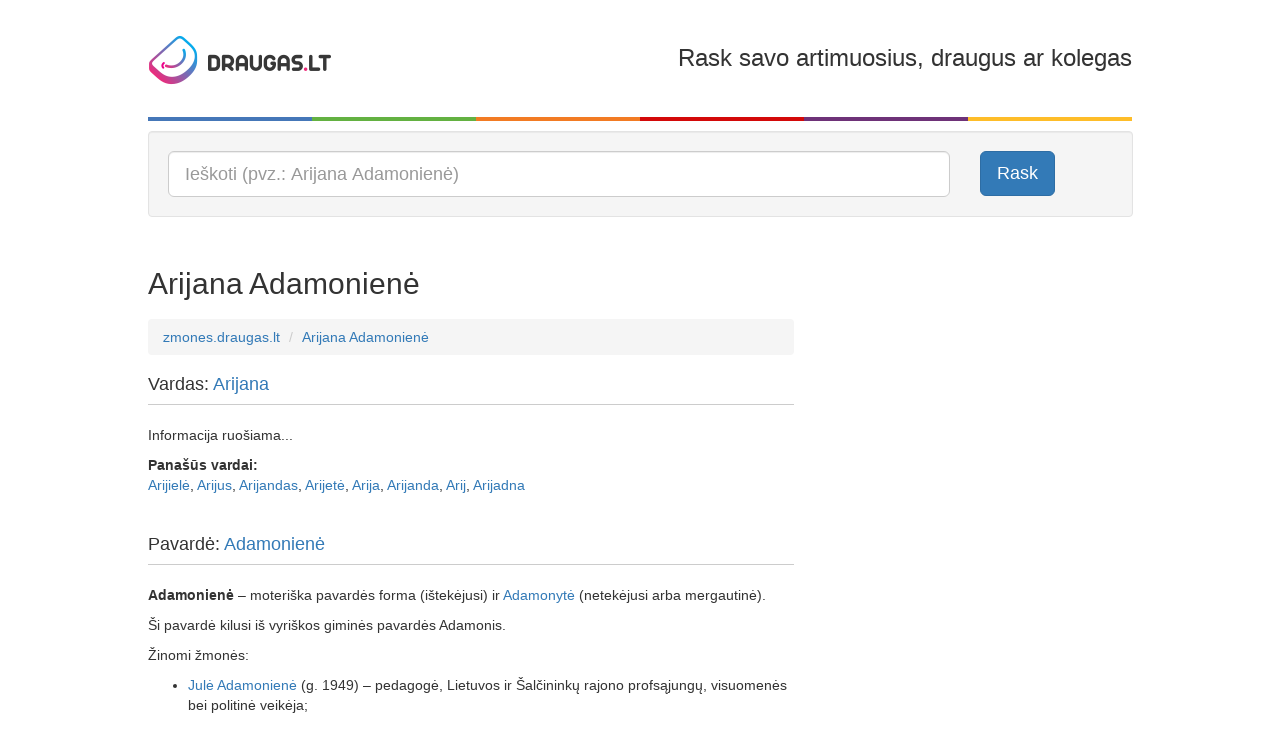

--- FILE ---
content_type: text/html; charset=utf-8
request_url: https://zmones.draugas.lt/asmuo/arijana-adamoniene
body_size: 9969
content:

<!DOCTYPE html>
<html lang="lt">
<head>
    <meta charset="utf-8" />
    <meta name="viewport" content="user-scalable=no, width=device-width, initial-scale=1, maximum-scale=1" />
    <title>Arijana Adamonienė - išsami informacija apie žmogų | Zmones.draugas.lt</title>

    <link href="//img.draugas.lt/images/people/Content/img/locale/lt/favicon.png" rel="shortcut icon">

    <meta property="og:title" content="Arijana Adamonienė" />
    <meta property="og:type" content="website" />
    <meta property="og:url" content="https://zmones.draugas.lt/asmuo/arijana-adamoniene" />
    <meta property="og:description" content="Arijana Adamonienė - sužinok, kas slypi po šiuo vardu ir pavarde. Kilmė, nuotraukos, susiję žmonės." />
    <meta property="og:image" content="//img.draugas.lt/images/people/Content/img/locale/lt/logofb.png" />
    <meta property="og:site_name" content="Arijana Adamonienė" />

    <meta name="description" content="Arijana Adamonienė - sužinok, kas slypi po šiuo vardu ir pavarde. Kilmė, nuotraukos, susiję žmonės.">

    <link href="//img.draugas.lt/images/people/Content/css/basic.css" rel="stylesheet" />

    <!-- InMobi Choice. Consent Manager Tag v3.0 (for TCF 2.2) -->
<script type="text/javascript" async=true>
(function() {
  var host = window.location.hostname;
  var element = document.createElement('script');
  var firstScript = document.getElementsByTagName('script')[0];
  var url = 'https://cmp.inmobi.com'
    .concat('/choice/', 'ydfqDY_SYkPxY', '/', host, '/choice.js?tag_version=V3');
  var uspTries = 0;
  var uspTriesLimit = 3;
  element.async = true;
  element.type = 'text/javascript';
  element.src = url;

  firstScript.parentNode.insertBefore(element, firstScript);

  function makeStub() {
    var TCF_LOCATOR_NAME = '__tcfapiLocator';
    var queue = [];
    var win = window;
    var cmpFrame;

    function addFrame() {
      var doc = win.document;
      var otherCMP = !!(win.frames[TCF_LOCATOR_NAME]);

      if (!otherCMP) {
        if (doc.body) {
          var iframe = doc.createElement('iframe');

          iframe.style.cssText = 'display:none';
          iframe.name = TCF_LOCATOR_NAME;
          doc.body.appendChild(iframe);
        } else {
          setTimeout(addFrame, 5);
        }
      }
      return !otherCMP;
    }

    function tcfAPIHandler() {
      var gdprApplies;
      var args = arguments;

      if (!args.length) {
        return queue;
      } else if (args[0] === 'setGdprApplies') {
        if (
          args.length > 3 &&
          args[2] === 2 &&
          typeof args[3] === 'boolean'
        ) {
          gdprApplies = args[3];
          if (typeof args[2] === 'function') {
            args[2]('set', true);
          }
        }
      } else if (args[0] === 'ping') {
        var retr = {
          gdprApplies: gdprApplies,
          cmpLoaded: false,
          cmpStatus: 'stub'
        };

        if (typeof args[2] === 'function') {
          args[2](retr);
        }
      } else {
        if(args[0] === 'init' && typeof args[3] === 'object') {
          args[3] = Object.assign(args[3], { tag_version: 'V3' });
        }
        queue.push(args);
      }
    }

    function postMessageEventHandler(event) {
      var msgIsString = typeof event.data === 'string';
      var json = {};

      try {
        if (msgIsString) {
          json = JSON.parse(event.data);
        } else {
          json = event.data;
        }
      } catch (ignore) {}

      var payload = json.__tcfapiCall;

      if (payload) {
        window.__tcfapi(
          payload.command,
          payload.version,
          function(retValue, success) {
            var returnMsg = {
              __tcfapiReturn: {
                returnValue: retValue,
                success: success,
                callId: payload.callId
              }
            };
            if (msgIsString) {
              returnMsg = JSON.stringify(returnMsg);
            }
            if (event && event.source && event.source.postMessage) {
              event.source.postMessage(returnMsg, '*');
            }
          },
          payload.parameter
        );
      }
    }

    while (win) {
      try {
        if (win.frames[TCF_LOCATOR_NAME]) {
          cmpFrame = win;
          break;
        }
      } catch (ignore) {}

      if (win === window.top) {
        break;
      }
      win = win.parent;
    }
    if (!cmpFrame) {
      addFrame();
      win.__tcfapi = tcfAPIHandler;
      win.addEventListener('message', postMessageEventHandler, false);
    }
  };

  makeStub();

  var uspStubFunction = function() {
    var arg = arguments;
    if (typeof window.__uspapi !== uspStubFunction) {
      setTimeout(function() {
        if (typeof window.__uspapi !== 'undefined') {
          window.__uspapi.apply(window.__uspapi, arg);
        }
      }, 500);
    }
  };

  var checkIfUspIsReady = function() {
    uspTries++;
    if (window.__uspapi === uspStubFunction && uspTries < uspTriesLimit) {
      console.warn('USP is not accessible');
    } else {
      clearInterval(uspInterval);
    }
  };

  if (typeof window.__uspapi === 'undefined') {
    window.__uspapi = uspStubFunction;
    var uspInterval = setInterval(checkIfUspIsReady, 6000);
  }
})();
</script>
<!-- End InMobi Choice. Consent Manager Tag v3.0 (for TCF 2.2) -->
    <style>
        /*QuantCast CSS modifications*/

        .qc-cmp2-persistent-link {
            display: none !important;
        }

        #qc-cmp2-main > div {
            pointer-events: none;
            background: url('');
        }

        #qc-cmp2-ui {
            pointer-events: all;
        }

        @media only screen and (max-width: 600px) {
            #qc-cmp2-ui {
                height: 320px !important;
                position: inherit !important;
                bottom: 0px !important;
            }

            .qc-cmp2-summary-section > h2, .qc-cmp2-publisher-logo-container > figure > h2 {
                margin-bottom: 5px !important;
                font-size: 11px !important;
            }

            .qc-cmp2-summary-section {
                margin-bottom: -20px !important;
            }

            .qc-cmp2-summary-info {
                padding: 10px 5px !important;
            }

                .qc-cmp2-summary-info p, .qc-cmp2-consent-info p {
                    font-size: 9px !important;
                    line-height: 1em !important;
                    margin-bottom: 3px !important;
                }

            .qc-cmp2-consent-info {
                padding: 10px 10px !important;
            }

            .qc-cmp2-summary-buttons > button, .qc-cmp2-footer > button {
                font-size: 9px !important;
            }

            .qc-cmp2-footer-links {
                font-size: 9px !important;
                height: 20px !important;
                padding-top: 0 !important;
            }

                .qc-cmp2-footer-links > button {
                    font-size: 9px !important;
                }

            .qc-cmp2-list-item-title, .qc-cmp2-list-item-status {
                font-size: 9px !important;
                line-height: 10px !important;
            }

            .qc-cmp2-list-item {
                padding: 1px 20px !important;
            }

            .qc-cmp2-expandable-info, .qc-cmp2-expandable-info > p {
                font-size: 10px !important;
                line-height: 12px !important;
            }
        }
    </style>

    <script type="text/javascript">
        var __ = { cdn: "//img.draugas.lt/images/people", subdomain: "" };
    </script>
    <script src="//img.draugas.lt/images/people/Content/js/jquery.min.js"></script>

    <script async src="https://core.dimatter.ai/pubs/draugas-lt-desktop.min.js"></script>
    <script>
        window.dimatter = window.dimatter || [];
        window.dimatter.push(['DR00_Pixel_Bendras']);
        window.dimatter.push(['DR01_980x250_Bendras']);
        window.dimatter.push(['DR02_300x600_Bendras']);
        window.dimatter.push(['_initialize']);
    </script>

    <script src='//www3.smartadserver.com/config.js?nwid=1211' type="text/javascript"></script>
    <script type="text/javascript">
        sas.setup({ domain: '//www3.smartadserver.com' });
    </script>
    <!--[if lt IE 9]>
    <script src="//img.draugas.lt/images/people/Content/js/html5shiv.min.js"></script>
    <![endif]-->
    
</head>
<body>


<div class="container">
    <div class="app-top-banner">
            <div id="DR01_980x250_Bendras"></div>

    </div>
    <header class="header">
        <div class="row">
            <div class="col-md-3 col-xs-3">
                <a href="/"><img src="//img.draugas.lt/images/people/Content/img/locale/lt/logo.png" alt=""/></a>
            </div>
            <div class="col-md-2 col-xs-2 text-center">
            </div>
            <div class="col-md-7 col-xs-7 text-right hidden-sm hidden-xs">
                <h3>Rask savo artimuosius, draugus ar kolegas</h3>
            </div>
        </div>

        <div class="clearfix col-colors">
            <div class="col-md-2 col-xs-2 color-1"></div>
            <div class="col-md-2 col-xs-2 color-2"></div>
            <div class="col-md-2 col-xs-2 color-3"></div>
            <div class="col-md-2 col-xs-2 color-4"></div>
            <div class="col-md-2 col-xs-2 color-5"></div>
            <div class="col-md-2 col-xs-2 color-6"></div>
        </div>
    </header>

    


<div class="well" itemscope itemtype="http://schema.org/WebSite">
    <meta itemprop="url" content="https://zmones.draugas.lt"/>

    <form itemprop="potentialAction" itemscope itemtype="http://schema.org/SearchAction" role="form" method="get" class="form-horizontal" action="/" autocomplete="on">
        <meta itemprop="target" content="https://zmones.draugas.lt/?q={q}"/>

        <div class="row">
            <div class="col-lg-10 col-md-10 col-sm-10">
                <input itemprop="query-input" type="text" name="q" class="input-lg form-control __actAsTypeahead __actAsRequired" placeholder="Ieškoti (pvz.: Arijana Adamonienė)" required/>
            </div>
            <div class="col-lg-2 col-md-2 col-sm-2 hidden-xs">
                <button type="submit" class="btn btn-lg btn-primary">Rask</button>
            </div>
        </div>
    </form>
</div>


<div class="text-center app-banner-top2 AdBox">
</div>



<div class="row">
    <div class="col-lg-8 col-md-8 col-sm-8">
        <div class="page-header">
            <a name="query0"></a>
            <h2 class="app-name">Arijana Adamonienė</h2>
            <div class="fb-like" data-href="https://zmones.draugas.lt/asmuo/arijana-adamoniene" data-layout="standard" data-action="like" data-show-faces="false" data-share="true"></div>
        </div>
        <ol class="breadcrumb">
            <li itemscope itemtype="http://data-vocabulary.org/Breadcrumb"><a href="/" itemprop="url"><span itemprop="title">zmones.draugas.lt</span></a></li>
            <li itemscope itemtype="http://data-vocabulary.org/Breadcrumb"><a href="//zmones.draugas.lt/asmuo/arijana-adamoniene" itemprop="url"><span itemprop="title">Arijana Adamonienė</span></a></li>
        </ol>

        

        <div class="page-subheader">
            <h4>Vardas: <a href="/asmuo/arijana">Arijana</a></h4>
        </div>

            <p>Informacija ruošiama...</p>

            <p>
                <strong>Panašūs vardai:</strong><br/>
                <a href="/asmuo/arijiele">Arijielė</a>, <a href="/asmuo/arijus">Arijus</a>, <a href="/asmuo/arijandas">Arijandas</a>, <a href="/asmuo/arijete">Arijetė</a>, <a href="/asmuo/arija">Arija</a>, <a href="/asmuo/arijanda">Arijanda</a>, <a href="/asmuo/arij">Arij</a>, <a href="/asmuo/arijadna">Arijadna</a>
            </p>

        <br/>

        <div class="page-subheader">
            <h4>Pavardė: <a href="/asmuo/adamoniene">Adamonienė</a></h4>
        </div>

<p><b>Adamonienė</b> – moteriška pavardės forma (ištekėjusi) ir <a href="/asmuo/Adamonytė">Adamonytė</a> (netekėjusi arba mergautinė).</p><p>Ši pavardė kilusi iš vyriškos giminės pavardės Adamonis.</p><p>Žinomi žmonės:</p><ul><li><a href="/asmuo/Julė">Julė</a> <a href="/asmuo/Adamonienė">Adamonienė</a> (g. 1949) – pedagogė, Lietuvos ir Šalčininkų rajono profsąjungų, visuomenės bei politinė veikėja;<br/></li><li><a href="/asmuo/Vitalija">Vitalija</a> <a href="/asmuo/Adamonienė">Adamonienė</a> (g. 1957) – pedagogė, Birštono politinė veikėja;<br/></li></ul></p>
            <p>
                <strong>Panašios pavardės:</strong><br/>
                <a href="/asmuo/adamonis">Adamonis</a>
            </p>




    <div class="page-header">
        <h3 class="logo-icon">
            Arijana vardą turintys <a href="http://pazintys.draugas.lt/ngrupe.cfm?vardas=Arijana">pazintys.draugas.lt</a> nariai
        </h3>
    </div>
    <div class="row">
                    <div class="col-lg-3 col-md-3 col-sm-6 col-xs-6 memberbox">
                        <a href="http://pazintys.draugas.lt/narys.cfm?narys=1272788" class="thumbnail" title="Arijana, 57">
                            <img src="//img.draugas.lt/nuotraukos/dideles/12/1272788yrtaey.jpg" alt="" />
                        </a>
                        <div class="caption text-center">
                            <h5><a href="http://pazintys.draugas.lt/narys.cfm?narys=1272788">Arijana, 57</a></h5>
                        </div>
                    </div>
                    <div class="col-lg-3 col-md-3 col-sm-6 col-xs-6 memberbox">
                        <a href="http://pazintys.draugas.lt/narys.cfm?narys=5094368" class="thumbnail" title="Arijana, 49">
                            <img src="//img.draugas.lt/nuotraukos/dideles/50/5094368tuwjmk.jpg" alt="" />
                        </a>
                        <div class="caption text-center">
                            <h5><a href="http://pazintys.draugas.lt/narys.cfm?narys=5094368">Arijana, 49</a></h5>
                        </div>
                    </div>
    </div>
    <p class="text-right">
        <a class="btn btn-xs btn-primary" href="http://pazintys.draugas.lt/ngrupe.cfm?vardas=Arijana">Daugiau narių turinčių vardą Arijana</a>
    </p>

        
    <div class="page-header ">
        <h3 class="logo-icon">Arijana Adamonienė asmenybės testas pagal <a href="http://fortuna.draugas.lt/asmenybes-tipas/numerologija?name=Arijana+Adamonien%c4%97">fortuna.draugas.lt</a></h3>
    </div>
    <h4><span class="label label-danger">9</span> Menininkas, filantropas, pasaulio gelbėtojas</h4>
    <p>Devintukas kovoja už tai, kuo tiki ir yra pasirengęs daug paaukoti dėl jam brangių projektų. Yra jautrus kitų poreikiams, o jo parama praktiška. Interesai labai platūs – tai visas pasaulis, kuris jį supa. Politikos, religijos ar dvasinėje sferoje devintukas bando iškelti svarbiausias žmonijos problemas. Jis gerai orientuojasi tokiose temose, kaip pasaulio gelbėjimas, gyvūnų teisės, visuotinis klimato atšilimas. Visuomet jautrus bet kokiai socialinei neteisybei, gali paaukoti netgi gyvenimą, kad galėtų pasiekti teisingumą.<br />Būdamas labai kūrybingas, devintukas visuomet kuria meną su potekste – ją išreiškia tapyboje, filmuose bei knygose su prasmingais tekstais, kuriais puikiai nušviečia gyvenimo subtilybes. Jo sukurtos komedijos verčia juoktis pro ašaras.<br />Šis žmogus gali vengti emocinių įsipareigojimų, tvirtindamas, jog mąsto apie aukštesnius dalykus. Taip pat gali tapti įkyriu, įsitikinusiais savo teisumu fanatiku, kuris visais įmanomais būdais naikins pasitaikančias kliūtis, kad tik pateisintų savo pažiūras.</p>


        <div class="page-header">
            <h3>&quot;Arijana Adamonienė&quot; morzės abėcėle</h3>
        </div>
        <p><a href="javascript:;" data-value="Arijana Adamoniene" class="__callMorse"><i class="glyphicon glyphicon-volume-up"></i> Klausyti &quot;Arijana Adamonienė&quot; morzės abėcėle</a>
        </p>
        <div class="clearfix app-letters">
        <div class="pull-left app-letter">
            <div class="app-symbol text-center">&#183;-</div>
            <div class="small text-center">A</div>
        </div>
        <div class="pull-left app-letter">
            <div class="app-symbol text-center">&#183;-&#183;</div>
            <div class="small text-center">R</div>
        </div>
        <div class="pull-left app-letter">
            <div class="app-symbol text-center">&#183;&#183;</div>
            <div class="small text-center">I</div>
        </div>
        <div class="pull-left app-letter">
            <div class="app-symbol text-center">&#183;---</div>
            <div class="small text-center">J</div>
        </div>
        <div class="pull-left app-letter">
            <div class="app-symbol text-center">&#183;-</div>
            <div class="small text-center">A</div>
        </div>
        <div class="pull-left app-letter">
            <div class="app-symbol text-center">-&#183;</div>
            <div class="small text-center">N</div>
        </div>
        <div class="pull-left app-letter">
            <div class="app-symbol text-center">&#183;-</div>
            <div class="small text-center">A</div>
        </div>
</div>
        <div class="clearfix app-letters">
        <div class="pull-left app-letter">
            <div class="app-symbol text-center">&#183;-</div>
            <div class="small text-center">A</div>
        </div>
        <div class="pull-left app-letter">
            <div class="app-symbol text-center">-&#183;&#183;</div>
            <div class="small text-center">D</div>
        </div>
        <div class="pull-left app-letter">
            <div class="app-symbol text-center">&#183;-</div>
            <div class="small text-center">A</div>
        </div>
        <div class="pull-left app-letter">
            <div class="app-symbol text-center">--</div>
            <div class="small text-center">M</div>
        </div>
        <div class="pull-left app-letter">
            <div class="app-symbol text-center">---</div>
            <div class="small text-center">O</div>
        </div>
        <div class="pull-left app-letter">
            <div class="app-symbol text-center">-&#183;</div>
            <div class="small text-center">N</div>
        </div>
        <div class="pull-left app-letter">
            <div class="app-symbol text-center">&#183;&#183;</div>
            <div class="small text-center">I</div>
        </div>
        <div class="pull-left app-letter">
            <div class="app-symbol text-center">&#183;</div>
            <div class="small text-center">E</div>
        </div>
        <div class="pull-left app-letter">
            <div class="app-symbol text-center">-&#183;</div>
            <div class="small text-center">N</div>
        </div>
        <div class="pull-left app-letter">
            <div class="app-symbol text-center">&#183;</div>
            <div class="small text-center">E</div>
        </div>
</div>

        <div class="page-header">
            <h3>&quot;Arijana Adamonienė&quot; aklųjų (Brailio) raštu</h3>
        </div>
        <div class="clearfix app-letters">
        <div class="pull-left app-letter">
            <div class="text-center"><img src="//img.draugas.lt/images/people/Content/img/blind/1.png" width="40" alt=""/></div>
            <div class="small text-center">A</div>
        </div>
        <div class="pull-left app-letter">
            <div class="text-center"><img src="//img.draugas.lt/images/people/Content/img/blind/23.png" width="40" alt=""/></div>
            <div class="small text-center">R</div>
        </div>
        <div class="pull-left app-letter">
            <div class="text-center"><img src="//img.draugas.lt/images/people/Content/img/blind/13.png" width="40" alt=""/></div>
            <div class="small text-center">I</div>
        </div>
        <div class="pull-left app-letter">
            <div class="text-center"><img src="//img.draugas.lt/images/people/Content/img/blind/15.png" width="40" alt=""/></div>
            <div class="small text-center">J</div>
        </div>
        <div class="pull-left app-letter">
            <div class="text-center"><img src="//img.draugas.lt/images/people/Content/img/blind/1.png" width="40" alt=""/></div>
            <div class="small text-center">A</div>
        </div>
        <div class="pull-left app-letter">
            <div class="text-center"><img src="//img.draugas.lt/images/people/Content/img/blind/19.png" width="40" alt=""/></div>
            <div class="small text-center">N</div>
        </div>
        <div class="pull-left app-letter">
            <div class="text-center"><img src="//img.draugas.lt/images/people/Content/img/blind/1.png" width="40" alt=""/></div>
            <div class="small text-center">A</div>
        </div>
</div>
        <div class="clearfix app-letters">
        <div class="pull-left app-letter">
            <div class="text-center"><img src="//img.draugas.lt/images/people/Content/img/blind/1.png" width="40" alt=""/></div>
            <div class="small text-center">A</div>
        </div>
        <div class="pull-left app-letter">
            <div class="text-center"><img src="//img.draugas.lt/images/people/Content/img/blind/6.png" width="40" alt=""/></div>
            <div class="small text-center">D</div>
        </div>
        <div class="pull-left app-letter">
            <div class="text-center"><img src="//img.draugas.lt/images/people/Content/img/blind/1.png" width="40" alt=""/></div>
            <div class="small text-center">A</div>
        </div>
        <div class="pull-left app-letter">
            <div class="text-center"><img src="//img.draugas.lt/images/people/Content/img/blind/18.png" width="40" alt=""/></div>
            <div class="small text-center">M</div>
        </div>
        <div class="pull-left app-letter">
            <div class="text-center"><img src="//img.draugas.lt/images/people/Content/img/blind/20.png" width="40" alt=""/></div>
            <div class="small text-center">O</div>
        </div>
        <div class="pull-left app-letter">
            <div class="text-center"><img src="//img.draugas.lt/images/people/Content/img/blind/19.png" width="40" alt=""/></div>
            <div class="small text-center">N</div>
        </div>
        <div class="pull-left app-letter">
            <div class="text-center"><img src="//img.draugas.lt/images/people/Content/img/blind/13.png" width="40" alt=""/></div>
            <div class="small text-center">I</div>
        </div>
        <div class="pull-left app-letter">
            <div class="text-center"><img src="//img.draugas.lt/images/people/Content/img/blind/7.png" width="40" alt=""/></div>
            <div class="small text-center">E</div>
        </div>
        <div class="pull-left app-letter">
            <div class="text-center"><img src="//img.draugas.lt/images/people/Content/img/blind/19.png" width="40" alt=""/></div>
            <div class="small text-center">N</div>
        </div>
        <div class="pull-left app-letter">
            <div class="text-center"><img src="//img.draugas.lt/images/people/Content/img/blind/7.png" width="40" alt=""/></div>
            <div class="small text-center">E</div>
        </div>
</div>

        <div class="page-header">
            <h3>&quot;Arijana Adamonienė&quot; gestų kalba</h3>
        </div>
        <div class="clearfix app-letters">
        <div class="pull-left app-letter">
            <div class="text-center"><img src="//img.draugas.lt/images/people/Content/img/asl/1.png" width="80" alt=""/></div>
            <div class="small text-center">A</div>
        </div>
        <div class="pull-left app-letter">
            <div class="text-center"><img src="//img.draugas.lt/images/people/Content/img/asl/23.png" width="80" alt=""/></div>
            <div class="small text-center">R</div>
        </div>
        <div class="pull-left app-letter">
            <div class="text-center"><img src="//img.draugas.lt/images/people/Content/img/asl/13.png" width="80" alt=""/></div>
            <div class="small text-center">I</div>
        </div>
        <div class="pull-left app-letter">
            <div class="text-center"><img src="//img.draugas.lt/images/people/Content/img/asl/15.png" width="80" alt=""/></div>
            <div class="small text-center">J</div>
        </div>
        <div class="pull-left app-letter">
            <div class="text-center"><img src="//img.draugas.lt/images/people/Content/img/asl/1.png" width="80" alt=""/></div>
            <div class="small text-center">A</div>
        </div>
        <div class="pull-left app-letter">
            <div class="text-center"><img src="//img.draugas.lt/images/people/Content/img/asl/19.png" width="80" alt=""/></div>
            <div class="small text-center">N</div>
        </div>
        <div class="pull-left app-letter">
            <div class="text-center"><img src="//img.draugas.lt/images/people/Content/img/asl/1.png" width="80" alt=""/></div>
            <div class="small text-center">A</div>
        </div>
</div>
        <div class="clearfix app-letters">
        <div class="pull-left app-letter">
            <div class="text-center"><img src="//img.draugas.lt/images/people/Content/img/asl/1.png" width="80" alt=""/></div>
            <div class="small text-center">A</div>
        </div>
        <div class="pull-left app-letter">
            <div class="text-center"><img src="//img.draugas.lt/images/people/Content/img/asl/6.png" width="80" alt=""/></div>
            <div class="small text-center">D</div>
        </div>
        <div class="pull-left app-letter">
            <div class="text-center"><img src="//img.draugas.lt/images/people/Content/img/asl/1.png" width="80" alt=""/></div>
            <div class="small text-center">A</div>
        </div>
        <div class="pull-left app-letter">
            <div class="text-center"><img src="//img.draugas.lt/images/people/Content/img/asl/18.png" width="80" alt=""/></div>
            <div class="small text-center">M</div>
        </div>
        <div class="pull-left app-letter">
            <div class="text-center"><img src="//img.draugas.lt/images/people/Content/img/asl/20.png" width="80" alt=""/></div>
            <div class="small text-center">O</div>
        </div>
        <div class="pull-left app-letter">
            <div class="text-center"><img src="//img.draugas.lt/images/people/Content/img/asl/19.png" width="80" alt=""/></div>
            <div class="small text-center">N</div>
        </div>
        <div class="pull-left app-letter">
            <div class="text-center"><img src="//img.draugas.lt/images/people/Content/img/asl/13.png" width="80" alt=""/></div>
            <div class="small text-center">I</div>
        </div>
        <div class="pull-left app-letter">
            <div class="text-center"><img src="//img.draugas.lt/images/people/Content/img/asl/7.png" width="80" alt=""/></div>
            <div class="small text-center">E</div>
        </div>
        <div class="pull-left app-letter">
            <div class="text-center"><img src="//img.draugas.lt/images/people/Content/img/asl/19.png" width="80" alt=""/></div>
            <div class="small text-center">N</div>
        </div>
        <div class="pull-left app-letter">
            <div class="text-center"><img src="//img.draugas.lt/images/people/Content/img/asl/7.png" width="80" alt=""/></div>
            <div class="small text-center">E</div>
        </div>
</div>

    </div>
    <div class="col-lg-4 col-md-4 col-sm-4 text-center app-banner-side AdBox __adTop1">



<div class="app-banner AdBox __adScroll1">

        <div id="DR02_300x600_Bendras"></div>
</div>
    </div>
</div>
<div class="row">
    <div class="col-lg-8 col-md-8 col-sm-8">
        <div class="page-header">
            <h3>Komentarai</h3>
        </div>
        <div class="row">
            <div class="col-lg-12 col-md-12 col-sm-12">
                <div class="fb-comments" data-href="https://zmones.draugas.lt/asmuo/arijana-adamoniene" data-width="100%" data-numposts="5" data-colorscheme="light"></div>
            </div>
        </div>

        <div id="fb-root"></div>
        <script>
            window.fbAsyncInit = function () {
                FB.init({
                    appId: '683217148489426',
                    xfbml: true,
                    version: 'v2.3'
                });
                FB.Event.subscribe('xfbml.render', function (response) {
                    if (typeof window.Ads != "undefined") window.Ads.init(true);
                });
            };

            (function (d, s, id) {
                var js, fjs = d.getElementsByTagName(s)[0];
                if (d.getElementById(id)) {
                    return;
                }
                js = d.createElement(s);
                js.id = id;
                js.src = "//connect.facebook.net/lt_LT/sdk.js";
                fjs.parentNode.insertBefore(js, fjs);
            }(document, 'script', 'facebook-jssdk'));
        </script>
    </div>
    <div class="col-lg-4 col-md-4 col-sm-4"></div>
</div>

<div class="__bottomLimit"></div>
    <div class="page-header ">
        <h3>Susijusios paieškos</h3>
    </div>
    <ul class="list-unstyled row">
            <li class="col-lg-3 col-md-3 col-sm-3">
                <a href="/asmuo/arijana-jakevice">Arijana Jakevičė</a>
            </li>
            <li class="col-lg-3 col-md-3 col-sm-3">
                <a href="/asmuo/arijana-janciute">Arijana Janciūtė</a>
            </li>
            <li class="col-lg-3 col-md-3 col-sm-3">
                <a href="/asmuo/arijana-kazeniauskaite">Arijana Kaženiauskaitė</a>
            </li>
            <li class="col-lg-3 col-md-3 col-sm-3">
                <a href="/asmuo/arijana-kulnecke">Arijana Kulneckė</a>
            </li>
            <li class="col-lg-3 col-md-3 col-sm-3">
                <a href="/asmuo/arijana-kumsliene">Arijana Kumšlienė</a>
            </li>
            <li class="col-lg-3 col-md-3 col-sm-3">
                <a href="/asmuo/arijana-macianskiene">Arijana Mačianskienė</a>
            </li>
            <li class="col-lg-3 col-md-3 col-sm-3">
                <a href="/asmuo/arijana-metrikyte">Arijana Metrikytė</a>
            </li>
            <li class="col-lg-3 col-md-3 col-sm-3">
                <a href="/asmuo/arijana-morozovaite">Arijana Morozovaitė</a>
            </li>
            <li class="col-lg-3 col-md-3 col-sm-3">
                <a href="/asmuo/arijana-papelyte">Arijana Papelytė</a>
            </li>
            <li class="col-lg-3 col-md-3 col-sm-3">
                <a href="/asmuo/arijana-preiksaite">Arijana Preikšaitė</a>
            </li>
            <li class="col-lg-3 col-md-3 col-sm-3">
                <a href="/asmuo/arijana-sakaliuniene">Arijana Sakaliūnienė</a>
            </li>
            <li class="col-lg-3 col-md-3 col-sm-3">
                <a href="/asmuo/arijana-seputyte">Arijana Šeputytė</a>
            </li>
            <li class="col-lg-3 col-md-3 col-sm-3">
                <a href="/asmuo/arijana-sustauskiene">Arijana Šustauskienė</a>
            </li>
            <li class="col-lg-3 col-md-3 col-sm-3">
                <a href="/asmuo/arijana-timinskaite">Arijana Timinskaitė</a>
            </li>
            <li class="col-lg-3 col-md-3 col-sm-3">
                <a href="/asmuo/arijana-turutiene">Arijana Turūtienė</a>
            </li>
            <li class="col-lg-3 col-md-3 col-sm-3">
                <a href="/asmuo/arijana-vilkisiene">Arijana Vilkišienė</a>
            </li>
            <li class="col-lg-3 col-md-3 col-sm-3">
                <a href="/asmuo/arijana-zabukaite">Arijana Zabukaitė</a>
            </li>
            <li class="col-lg-3 col-md-3 col-sm-3">
                <a href="/asmuo/arijana-zakareviciute">Arijana Zakarevičiūtė</a>
            </li>
            <li class="col-lg-3 col-md-3 col-sm-3">
                <a href="/asmuo/arijana-zvolinskiene">Arijana Zvolinskienė</a>
            </li>
            <li class="col-lg-3 col-md-3 col-sm-3">
                <a href="/asmuo/arijana-zurauskiene">Arijana Žurauskienė</a>
            </li>
            <li class="col-lg-3 col-md-3 col-sm-3">
                <a href="/asmuo/arijana-kalisnikaite">Arijana Kalisnikaite</a>
            </li>
            <li class="col-lg-3 col-md-3 col-sm-3">
                <a href="/asmuo/arijana-boicenko">Arijana Boičenko</a>
            </li>
            <li class="col-lg-3 col-md-3 col-sm-3">
                <a href="/asmuo/arijana-bojarov">Arijana Bojarov</a>
            </li>
            <li class="col-lg-3 col-md-3 col-sm-3">
                <a href="/asmuo/arijana-burchaj">Arijana Burchaj</a>
            </li>
            <li class="col-lg-3 col-md-3 col-sm-3">
                <a href="/asmuo/arijana-detiukevic">Arijana Detiukevič</a>
            </li>
            <li class="col-lg-3 col-md-3 col-sm-3">
                <a href="/asmuo/arijana-garkavenko">Arijana Garkavenko</a>
            </li>
            <li class="col-lg-3 col-md-3 col-sm-3">
                <a href="/asmuo/arijana-giniuniene">Arijana Giniunienė</a>
            </li>
            <li class="col-lg-3 col-md-3 col-sm-3">
                <a href="/asmuo/arijana-glazov">Arijana Glazov</a>
            </li>
            <li class="col-lg-3 col-md-3 col-sm-3">
                <a href="/asmuo/arijana-griadova">Arijana Griadova</a>
            </li>
            <li class="col-lg-3 col-md-3 col-sm-3">
                <a href="/asmuo/arijana-griakalova">Arijana Griakalova</a>
            </li>
            <li class="col-lg-3 col-md-3 col-sm-3">
                <a href="/asmuo/arijana-griausliene">Arijana Griauslienė</a>
            </li>
            <li class="col-lg-3 col-md-3 col-sm-3">
                <a href="/asmuo/arijana-gribaliov">Arijana Gribaliov</a>
            </li>
            <li class="col-lg-3 col-md-3 col-sm-3">
                <a href="/asmuo/arijana-gribauskaite">Arijana Gribauskaitė</a>
            </li>
            <li class="col-lg-3 col-md-3 col-sm-3">
                <a href="/asmuo/arijana-gribiene">Arijana Gribienė</a>
            </li>
            <li class="col-lg-3 col-md-3 col-sm-3">
                <a href="/asmuo/arijana-gribinaite">Arijana Gribinaitė</a>
            </li>
            <li class="col-lg-3 col-md-3 col-sm-3">
                <a href="/asmuo/arijana-gribkauskiene">Arijana Gribkauskienė</a>
            </li>
            <li class="col-lg-3 col-md-3 col-sm-3">
                <a href="/asmuo/arijana-gribkova">Arijana Gribkova</a>
            </li>
            <li class="col-lg-3 col-md-3 col-sm-3">
                <a href="/asmuo/arijana-gribenaite">Arijana Gribėnaitė</a>
            </li>
            <li class="col-lg-3 col-md-3 col-sm-3">
                <a href="/asmuo/arijana-gribanov">Arijana Gribanov</a>
            </li>
            <li class="col-lg-3 col-md-3 col-sm-3">
                <a href="/asmuo/arijana-gribaciauskiene">Arijana Gribačiauskienė</a>
            </li>
    </ul>
    <p class="text-right"><a class="btn btn-xs btn-primary" href="/asmuo/arijana">Visos paieškos</a></p>

    <div class="page-header ">
        <h3>Kitos paieškos</h3>
    </div>
    <ul class="list-unstyled row">
            <li class="col-lg-3 col-md-3 col-sm-3">
                <a href="//zmones.draugas.lt/asmuo/onute-bukciene">Onute Bukčienė</a>
            </li>
            <li class="col-lg-3 col-md-3 col-sm-3">
                <a href="//zmones.draugas.lt/asmuo/redzinalda-savcenko">Redžinalda Savcenko</a>
            </li>
            <li class="col-lg-3 col-md-3 col-sm-3">
                <a href="//zmones.draugas.lt/asmuo/kaziukas-ciurilovicius">Kaziukas Čiurilovičius</a>
            </li>
            <li class="col-lg-3 col-md-3 col-sm-3">
                <a href="//zmones.draugas.lt/asmuo/vilda-pipikaite">Vilda Pipikaitė</a>
            </li>
            <li class="col-lg-3 col-md-3 col-sm-3">
                <a href="//zmones.draugas.lt/asmuo/eglia-bialagloviene">Eglia Bialaglovienė</a>
            </li>
            <li class="col-lg-3 col-md-3 col-sm-3">
                <a href="//zmones.draugas.lt/asmuo/ciese-piquet">Čiesė Piquet</a>
            </li>
            <li class="col-lg-3 col-md-3 col-sm-3">
                <a href="//zmones.draugas.lt/asmuo/lilikolana-gorskov">Lilikolana Gorškov</a>
            </li>
            <li class="col-lg-3 col-md-3 col-sm-3">
                <a href="//zmones.draugas.lt/asmuo/nelena-zibortovic">Nelena Žibortovič</a>
            </li>
            <li class="col-lg-3 col-md-3 col-sm-3">
                <a href="//zmones.draugas.lt/asmuo/jagmine-peteriene">Jagminė Pėterienė</a>
            </li>
            <li class="col-lg-3 col-md-3 col-sm-3">
                <a href="//zmones.draugas.lt/asmuo/mirela-karabiniene">Mirela Karabinienė</a>
            </li>
            <li class="col-lg-3 col-md-3 col-sm-3">
                <a href="//zmones.draugas.lt/asmuo/almutis-vedluga">Almutis Vedlūga</a>
            </li>
            <li class="col-lg-3 col-md-3 col-sm-3">
                <a href="//zmones.draugas.lt/asmuo/normante-dell">Normantė Dell</a>
            </li>
            <li class="col-lg-3 col-md-3 col-sm-3">
                <a href="//zmones.draugas.lt/asmuo/saturninas-dausinas">Saturninas Dausinas</a>
            </li>
            <li class="col-lg-3 col-md-3 col-sm-3">
                <a href="//zmones.draugas.lt/asmuo/hilda-smakova">Hilda Šmakova</a>
            </li>
            <li class="col-lg-3 col-md-3 col-sm-3">
                <a href="//zmones.draugas.lt/asmuo/jjustinas-dvarvietis">Jjustinas Dvarvietis</a>
            </li>
            <li class="col-lg-3 col-md-3 col-sm-3">
                <a href="//zmones.draugas.lt/asmuo/nazar-kuolas">Nazar Kuolas</a>
            </li>
            <li class="col-lg-3 col-md-3 col-sm-3">
                <a href="//zmones.draugas.lt/asmuo/rihardas-vainaravicius">Rihardas Vainaravičius</a>
            </li>
            <li class="col-lg-3 col-md-3 col-sm-3">
                <a href="//zmones.draugas.lt/asmuo/dovaidas-kaftanov">Dovaidas Kaftanov</a>
            </li>
            <li class="col-lg-3 col-md-3 col-sm-3">
                <a href="//zmones.draugas.lt/asmuo/bela-braznauskiene">Bela Braznauskienė</a>
            </li>
            <li class="col-lg-3 col-md-3 col-sm-3">
                <a href="//zmones.draugas.lt/asmuo/butgeide-bragin">Butgeidė Bragin</a>
            </li>
            <li class="col-lg-3 col-md-3 col-sm-3">
                <a href="//zmones.draugas.lt/asmuo/ringaile-dzimiseviciene">Ringailė Dzimisevičienė</a>
            </li>
            <li class="col-lg-3 col-md-3 col-sm-3">
                <a href="//zmones.draugas.lt/asmuo/juste-lyviene">Juste Lyvienė</a>
            </li>
            <li class="col-lg-3 col-md-3 col-sm-3">
                <a href="//zmones.draugas.lt/asmuo/goda-kilna">Goda Kilna</a>
            </li>
            <li class="col-lg-3 col-md-3 col-sm-3">
                <a href="//zmones.draugas.lt/asmuo/ireneusas-bilunskis">Ireneušas Bilunskis</a>
            </li>
            <li class="col-lg-3 col-md-3 col-sm-3">
                <a href="//zmones.draugas.lt/asmuo/nazira-moss">Nazira Moss</a>
            </li>
            <li class="col-lg-3 col-md-3 col-sm-3">
                <a href="//zmones.draugas.lt/asmuo/erdvile-valadkeviciene">Erdvilė Valadkevičienė</a>
            </li>
            <li class="col-lg-3 col-md-3 col-sm-3">
                <a href="//zmones.draugas.lt/asmuo/frederikas-bigenis">Frederikas Bigenis</a>
            </li>
            <li class="col-lg-3 col-md-3 col-sm-3">
                <a href="//zmones.draugas.lt/asmuo/fekla-racinski">Fėkla Račinski</a>
            </li>
            <li class="col-lg-3 col-md-3 col-sm-3">
                <a href="//zmones.draugas.lt/asmuo/rusna-pavliucenkova">Rūsna Pavliučenkova</a>
            </li>
            <li class="col-lg-3 col-md-3 col-sm-3">
                <a href="//zmones.draugas.lt/asmuo/didone-kantautiene">Didonė Kantautienė</a>
            </li>
            <li class="col-lg-3 col-md-3 col-sm-3">
                <a href="//zmones.draugas.lt/asmuo/rema-golopiorov">Rema Golopiorov</a>
            </li>
            <li class="col-lg-3 col-md-3 col-sm-3">
                <a href="//zmones.draugas.lt/asmuo/kasijonas-dzindziliauskas">Kasijonas Dzindziliauskas</a>
            </li>
            <li class="col-lg-3 col-md-3 col-sm-3">
                <a href="//zmones.draugas.lt/asmuo/vilhelmantas-zelvys">Vilhelmantas Želvys</a>
            </li>
            <li class="col-lg-3 col-md-3 col-sm-3">
                <a href="//zmones.draugas.lt/asmuo/domininka-burkiene">Domininka Burkiene</a>
            </li>
            <li class="col-lg-3 col-md-3 col-sm-3">
                <a href="//zmones.draugas.lt/asmuo/darvydas-granicka">Darvydas Granicka</a>
            </li>
            <li class="col-lg-3 col-md-3 col-sm-3">
                <a href="//zmones.draugas.lt/asmuo/aronas-bozerodskij">Aronas Božerodskij</a>
            </li>
            <li class="col-lg-3 col-md-3 col-sm-3">
                <a href="//zmones.draugas.lt/asmuo/ventautas-kalinaitis">Ventautas Kalinaitis</a>
            </li>
            <li class="col-lg-3 col-md-3 col-sm-3">
                <a href="//zmones.draugas.lt/asmuo/asif-slederis">Asif Šlėderis</a>
            </li>
            <li class="col-lg-3 col-md-3 col-sm-3">
                <a href="//zmones.draugas.lt/asmuo/ricarda-kulcinskiene">Ričarda Kulčinskienė</a>
            </li>
            <li class="col-lg-3 col-md-3 col-sm-3">
                <a href="//zmones.draugas.lt/asmuo/magnas-sekliuckis">Magnas Sekliuckis</a>
            </li>
    </ul>

<hr />
<ul class="list-inline text-center small">
        <li><a href="/asmuo/A">A</a></li>
        <li><a href="/asmuo/B">B</a></li>
        <li><a href="/asmuo/C">C</a></li>
        <li><a href="/asmuo/D">D</a></li>
        <li><a href="/asmuo/E">E</a></li>
        <li><a href="/asmuo/F">F</a></li>
        <li><a href="/asmuo/G">G</a></li>
        <li><a href="/asmuo/H">H</a></li>
        <li><a href="/asmuo/I">I</a></li>
        <li><a href="/asmuo/Y">Y</a></li>
        <li><a href="/asmuo/J">J</a></li>
        <li><a href="/asmuo/K">K</a></li>
        <li><a href="/asmuo/L">L</a></li>
        <li><a href="/asmuo/M">M</a></li>
        <li><a href="/asmuo/N">N</a></li>
        <li><a href="/asmuo/O">O</a></li>
        <li><a href="/asmuo/P">P</a></li>
        <li><a href="/asmuo/R">R</a></li>
        <li><a href="/asmuo/S">S</a></li>
        <li><a href="/asmuo/T">T</a></li>
        <li><a href="/asmuo/U">U</a></li>
        <li><a href="/asmuo/V">V</a></li>
        <li><a href="/asmuo/Z">Z</a></li>
</ul>
<hr />
    
<footer>
    <ul class="list-inline small">
        <li>&copy; 1999 – 2026 "Draugas.lt"</li>
        <li><a href="http://www.draugas.lt/ppolitika.cfm">Privatumo politika</a></li>
        <li><a href="http://www.draugas.lt/ntaisykles.cfm">Naudojimosi taisyklės</a></li>
        <li><a href="http://www.draugas.lt/reklama.cfm">Reklama</a></li>
        <li><a href="http://www.draugas.lt/kontaktai.cfm">Kontaktai</a></li>
    </ul>
</footer>
</div>
<div class="modal fade __callModal">
    <div class="modal-dialog">
        <div class="modal-content">
            <div class="modal-body">
                <div class="text-center">
                    <p>Kraunasi...</p>
                </div>
            </div>
        </div>
    </div>
</div>
    <div id="DR00_Pixel_Bendras"></div>



<script async src="https://www.googletagmanager.com/gtag/js?id=G-MN5WYZQ9ZW"></script>
<script>
    window.dataLayer = window.dataLayer || [];
    function gtag() { dataLayer.push(arguments); }
    gtag('js', new Date());

    gtag('config', 'G-MN5WYZQ9ZW');
    gtag('config', 'G-8SG7EN1MZ9');
    gtag('config', 'UA-527540-67');
    gtag('config', 'UA-527540-47');
    gtag('config', 'AW-961663513');
</script>


    <script src="//img.draugas.lt/images/people/Content/js/_.js"></script>
</body>
</html>

--- FILE ---
content_type: application/javascript
request_url: https://core.dimatter.ai/pubs/draugas-lt-desktop.min.js
body_size: 188932
content:
/*! For license information please see draugas-lt-desktop.min.js.LICENSE.txt */
(()=>{var Fe={140(){if(window.pbjs&&window.pbjs.libLoaded)try{window.pbjs.getConfig("debug")&&console.warn("Attempted to load a copy of Prebid.js that clashes with the existing 'pbjs' instance. Load aborted.")}catch(Fe){}else(()=>{var Fe,st={433:(Fe,st,dt)=>{function n(Fe,st,dt,ct,lt){for(st=st.split?st.split("."):st,ct=0;ct<st.length;ct++)Fe=Fe?Fe[st[ct]]:lt;return Fe===lt?dt:Fe}dt.d(st,{A:()=>n})},8128:Fe=>{i.SYNC=1,i.ASYNC=2,i.QUEUE=4;var st="fun-hooks",dt=Object.freeze({ready:0}),ct=new WeakMap;function o(Fe,st){return Array.prototype.slice.call(Fe,st)}function i(Fe){var lt,ut={},pt=[];function u(Fe,st){return"function"==typeof Fe?s.call(null,"sync",Fe,st):"string"==typeof Fe&&"function"==typeof st?s.apply(null,arguments):"object"==typeof Fe?l.apply(null,arguments):void 0}function l(Fe,st,dt){var ct=!0;void 0===st&&(st=Object.getOwnPropertyNames(Fe).filter(Fe=>!Fe.match(/^_/)),ct=!1);var lt={},ut=["constructor"];do{st.forEach(function(st){var ct=st.match(/(?:(sync|async):)?(.+)/),pt=ct[1]||"sync",ft=ct[2];if(!lt[ft]&&"function"==typeof Fe[ft]&&-1===ut.indexOf(ft)){var mt=Fe[ft];lt[ft]=Fe[ft]=s(pt,mt,dt?[dt,ft]:void 0)}}),Fe=Object.getPrototypeOf(Fe)}while(ct&&Fe);return lt}function p(Fe){var dt=Array.isArray(Fe)?Fe:Fe.split(".");return dt.reduce(function(ct,ut,ft){var mt=ct[ut],bt=!1;return mt||(ft===dt.length-1?(lt||pt.push(function(){bt||console.warn(st+": referenced '"+Fe+"' but it was never created")}),ct[ut]=y(function(Fe){ct[ut]=Fe,bt=!0})):ct[ut]={})},ut)}function y(Fe){var st=[],dt=[],o=function(){},lt={before:function(Fe,dt){return f.call(this,st,"before",Fe,dt)},after:function(Fe,st){return f.call(this,dt,"after",Fe,st)},getHooks:function(Fe){var ct=st.concat(dt);"object"==typeof Fe&&(ct=ct.filter(function(st){return Object.keys(Fe).every(function(dt){return st[dt]===Fe[dt]})}));try{Object.assign(ct,{remove:function(){return ct.forEach(function(Fe){Fe.remove()}),this}})}catch(Fe){console.error("error adding `remove` to array, did you modify Array.prototype?")}return ct},removeAll:function(){return this.getHooks().remove()}},ut={install:function(ct,lt,ut){this.type=ct,o=ut,ut(st,dt),Fe&&Fe(lt)}};return ct.set(lt.after,ut),lt;function f(Fe,ct,lt,ut){var pt={hook:lt,type:ct,priority:ut||10,remove:function(){var ct=Fe.indexOf(pt);-1!==ct&&(Fe.splice(ct,1),o(st,dt))}};return Fe.push(pt),Fe.sort(function(Fe,st){return st.priority-Fe.priority}),o(st,dt),this}}function s(dt,ut,ft){var mt=ut.after&&ct.get(ut.after);if(mt){if(mt.type!==dt)throw st+": recreated hookable with different type";return ut}var bt,gt=ft?p(ft):y(),ht={get:function(Fe,st){return gt[st]||Reflect.get.apply(Reflect,arguments)}};lt||pt.push(b);var yt=new Proxy(ut,ht);return ct.get(yt.after).install(dt,yt,function(Fe,st){var ct,lt=[];function a(Fe){lt.push(Fe.hook)}Fe.length||st.length?(Fe.forEach(a),ct=lt.push(void 0)-1,st.forEach(a),bt=function(Fe,st,ut){var pt,ft=lt.slice(),mt=0,bt="async"===dt&&"function"==typeof ut[ut.length-1]&&ut.pop();function p(Fe){"sync"===dt?pt=Fe:bt&&bt.apply(null,arguments)}function y(Fe){if(ft[mt]){var ct=o(arguments);return y.bail=p,ct.unshift(y),ft[mt++].apply(st,ct)}"sync"===dt?pt=Fe:bt&&bt.apply(null,arguments)}return ft[ct]=function(){var ct=o(arguments,1);"async"===dt&&bt&&(delete y.bail,ct.push(y));var lt=Fe.apply(st,ct);"sync"===dt&&y(lt)},y.apply(null,ut),pt}):bt=void 0,b()}),yt;function b(){!lt&&("sync"!==dt||Fe.ready&i.SYNC)&&("async"!==dt||Fe.ready&i.ASYNC)?"sync"!==dt&&Fe.ready&i.QUEUE?ht.apply=function(){var Fe=arguments;pt.push(function(){yt.apply(Fe[1],Fe[2])})}:ht.apply=function(){throw st+": hooked function not ready"}:ht.apply=bt}}return(Fe=Object.assign({},dt,Fe)).ready?u.ready=function(){lt=!0,function(Fe){for(var st;st=Fe.shift();)st()}(pt)}:lt=!0,u.get=p,u}Fe.exports=i},3172:(Fe,st,dt)=>{function n(Fe,st,dt){st.split&&(st=st.split("."));for(var ct,lt,ut=0,pt=st.length,ft=Fe;ut<pt&&"__proto__"!=(lt=""+st[ut++])&&"constructor"!==lt&&"prototype"!==lt;)ft=ft[lt]=ut===pt?dt:typeof(ct=ft[lt])==typeof st?ct:0*st[ut]!=0||~(""+st[ut]).indexOf(".")?{}:[]}dt.d(st,{J:()=>n})},5751:(Fe,st,dt)=>{function n(Fe){var st,dt,ct;if(Array.isArray(Fe)){for(dt=Array(st=Fe.length);st--;)dt[st]=(ct=Fe[st])&&"object"==typeof ct?n(ct):ct;return dt}if("[object Object]"===Object.prototype.toString.call(Fe)){for(st in dt={},Fe)"__proto__"===st?Object.defineProperty(dt,st,{value:n(Fe[st]),configurable:!0,enumerable:!0,writable:!0}):dt[st]=(ct=Fe[st])&&"object"==typeof ct?n(ct):ct;return dt}return Fe}dt.d(st,{Q:()=>n})}},dt={};function n(Fe){var ct=dt[Fe];if(void 0!==ct)return ct.exports;var lt=dt[Fe]={exports:{}};return st[Fe](lt,lt.exports,n),lt.exports}n.m=st,Fe=[],n.O=(st,dt,ct,lt)=>{if(!dt){var ut=1/0;for(bt=0;bt<Fe.length;bt++){for(var[dt,ct,lt]=Fe[bt],pt=!0,ft=0;ft<dt.length;ft++)(!1&lt||ut>=lt)&&Object.keys(n.O).every(Fe=>n.O[Fe](dt[ft]))?dt.splice(ft--,1):(pt=!1,lt<ut&&(ut=lt));if(pt){Fe.splice(bt--,1);var mt=ct();void 0!==mt&&(st=mt)}}return st}lt=lt||0;for(var bt=Fe.length;bt>0&&Fe[bt-1][2]>lt;bt--)Fe[bt]=Fe[bt-1];Fe[bt]=[dt,ct,lt]},n.n=Fe=>{var st=Fe&&Fe.__esModule?()=>Fe.default:()=>Fe;return n.d(st,{a:st}),st},n.d=(Fe,st)=>{for(var dt in st)n.o(st,dt)&&!n.o(Fe,dt)&&Object.defineProperty(Fe,dt,{enumerable:!0,get:st[dt]})},n.o=(Fe,st)=>Object.prototype.hasOwnProperty.call(Fe,st),(()=>{var Fe={9673:0};n.O.j=st=>0===Fe[st];var t=(st,dt)=>{var ct,lt,[ut,pt,ft]=dt,mt=0;if(ut.some(st=>0!==Fe[st])){for(ct in pt)n.o(pt,ct)&&(n.m[ct]=pt[ct]);if(ft)var bt=ft(n)}for(st&&st(dt);mt<ut.length;mt++)lt=ut[mt],n.o(Fe,lt)&&Fe[lt]&&Fe[lt][0](),Fe[lt]=0;return n.O(bt)},st=self.pbjsChunk=self.pbjsChunk||[];st.forEach(t.bind(null,0)),st.push=t.bind(null,st.push.bind(st))})();var ct=n.O(void 0,[802,7769,2139,1085],()=>n(8934));ct=n.O(ct)})(),(self.pbjsChunk=self.pbjsChunk||[]).push([[802],{5789:(Fe,st,dt)=>{dt.d(st,{A4:()=>c,J7:()=>u,Pg:()=>l});var ct=dt(1580),lt=dt(1069),ut=dt(7873),pt=dt(5569);const ft=(0,ut.m)(),mt="outstream";function c(Fe){const{url:st,config:dt,id:ut,callback:bt,loaded:gt,adUnitCode:ht,renderNow:yt}=Fe;this.url=st,this.config=dt,this.handlers={},this.id=ut,this.renderNow=yt,this.adUnitCode=ht,this.loaded=gt,this.cmd=[],this.push=Fe=>{"function"==typeof Fe?this.loaded?Fe.call():this.cmd.push(Fe):(0,lt.vV)("Commands given to Renderer.push must be wrapped in a function")},this.callback=bt||(()=>{this.loaded=!0,this.process()}),this.render=function(){const Fe=arguments,n=()=>{this._render?this._render.apply(this,Fe):(0,lt.JE)("No render function was provided, please use .setRender on the renderer")};!function(Fe){const st=ft.adUnits.find(st=>st.code===Fe);if(!st)return!1;const dt=st?.renderer,ct=!!(dt&&dt.url&&dt.render),lt=st?.mediaTypes?.video?.renderer,ut=!!(lt&&lt.url&&lt.render);return!!(ct&&!0!==dt.backupOnly||ut&&!0!==lt.backupOnly)}(ht)?yt?n():(this.cmd.unshift(n),(0,ct.R)(st,pt.tp,mt,this.callback,this.documentContext)):((0,lt.JE)(`External Js not loaded by Renderer since renderer url and callback is already defined on adUnit ${ht}`),n())}.bind(this)}function u(Fe){return!(!Fe||!Fe.url&&!Fe.renderNow)}function l(Fe,st,dt){let ct=null;Fe.config&&Fe.config.documentResolver&&(ct=Fe.config.documentResolver(st,document,dt)),ct||(ct=document),Fe.documentContext=ct,Fe.render(st,Fe.documentContext)}c.install=function(Fe){let{url:st,config:dt,id:ct,callback:lt,loaded:ut,adUnitCode:pt,renderNow:ft}=Fe;return new c({url:st,config:dt,id:ct,callback:lt,loaded:ut,adUnitCode:pt,renderNow:ft})},c.prototype.getConfig=function(){return this.config},c.prototype.setRender=function(Fe){this._render=Fe},c.prototype.setEventHandlers=function(Fe){this.handlers=Fe},c.prototype.handleVideoEvent=function(Fe){let{id:st,eventName:dt}=Fe;"function"==typeof this.handlers[dt]&&this.handlers[dt](),(0,lt.OG)(`Prebid Renderer event for id ${st} type ${dt}`)},c.prototype.process=function(){for(;this.cmd.length>0;)try{this.cmd.shift().call()}catch(Fe){(0,lt.vV)(`Error processing Renderer command on ad unit '${this.adUnitCode}':`,Fe)}}},6811:(Fe,st,dt)=>{dt.d(st,{DL:()=>gt,Ml:()=>lt,Ue:()=>ct,VJ:()=>yt,hE:()=>ht,hq:()=>bt,mo:()=>mt,pY:()=>vt,qX:()=>ut,uc:()=>ft,yl:()=>pt});const ct="accessDevice",lt="syncUser",ut="enrichUfpd",pt="enrichEids",ft="fetchBids",mt="reportAnalytics",bt="transmitEids",gt="transmitUfpd",ht="transmitPreciseGeo",yt="transmitTid",vt="loadExternalScript"},3441:(Fe,st,dt)=>{dt.d(st,{s:()=>lt});var ct=dt(8046);const lt=(0,dt(2604).ZI)(Fe=>ct.Ay.resolveAlias(Fe))},5569:(Fe,st,dt)=>{dt.d(st,{Tn:()=>pt,fW:()=>ut,tW:()=>lt,tp:()=>ct});const ct="prebid",lt="bidder",ut="userId",pt="analytics"},2604:(Fe,st,dt)=>{dt.d(st,{Dk:()=>pt,Ii:()=>ut,TQ:()=>vt,U3:()=>It,XG:()=>gt,ZI:()=>p,Zw:()=>bt,bt:()=>ht,e3:()=>yt,iK:()=>ft,q7:()=>mt});var ct=dt(5569),lt=dt(9214);const ut="component",pt=ut+"Type",ft=ut+"Name",mt="adapterCode",bt="storageType",gt="configName",ht="syncType",yt="syncUrl",vt="_config";function p(Fe){return function(st,dt,lt){const bt={[pt]:st,[ft]:dt,[ut]:`${st}.${dt}`};return st===ct.tW&&(bt[mt]=Fe(dt)),It(Object.assign(bt,lt))}}const It=(0,lt.A_)("sync",Fe=>Fe)},5139:(Fe,st,dt)=>{dt.d(st,{io:()=>pt,qB:()=>ut});var ct=dt(1069),lt=dt(2604);const[ut,pt]=function(){let Fe=arguments.length>0&&void 0!==arguments[0]?arguments[0]:(0,ct.h0)("Activity control:");const st={};function n(Fe){return st[Fe]=st[Fe]||[]}function o(st,dt,ct,ut){let pt;try{pt=ct(ut)}catch(ct){Fe.logError(`Exception in rule ${dt} for '${st}'`,ct),pt={allow:!1,reason:ct}}return pt&&Object.assign({activity:st,name:dt,component:ut[lt.Ii]},pt)}const dt={};function a(st){let{activity:ct,name:lt,allow:ut,reason:pt,component:ft}=st;const mt=`${lt} ${ut?"allowed":"denied"} '${ct}' for '${ft}'${pt?":":""}`,bt=dt.hasOwnProperty(mt);if(bt&&clearTimeout(dt[mt]),dt[mt]=setTimeout(()=>delete dt[mt],1e3),!bt){const st=[mt];pt&&st.push(pt),(ut?Fe.logInfo:Fe.logWarn).apply(Fe,st)}}return[function(Fe,st,dt){let ct=arguments.length>3&&void 0!==arguments[3]?arguments[3]:10;const lt=n(Fe),ut=lt.findIndex(Fe=>{let[st]=Fe;return ct<st}),pt=[ct,st,dt];return lt.splice(ut<0?lt.length:ut,0,pt),function(){const Fe=lt.indexOf(pt);Fe>=0&&lt.splice(Fe,1)}},function(Fe,st){let dt,ct;for(const[lt,ut,pt]of n(Fe)){if(dt!==lt&&ct)break;dt=lt;const ft=o(Fe,ut,pt,st);if(ft){if(!ft.allow)return a(ft),!1;ct=ft}}return ct&&a(ct),!0}]}()},9075:(Fe,st,dt)=>{dt.d(st,{$A:()=>Ot,BS:()=>P,Hh:()=>x,Pk:()=>N,Uc:()=>R,XO:()=>V,bw:()=>_,n6:()=>jt,qn:()=>$,vB:()=>W,vW:()=>S,vd:()=>Rt});var ct=dt(1069),lt=dt(5023),ut=dt(8969),pt=dt(3272),ft=dt(5789),mt=dt(1371),bt=dt(8462),gt=dt(6031),ht=dt(9214),yt=dt(2449),vt=dt(5555),It=dt(8046),At=dt(6894),wt=dt(7779),_t=dt(3005);const{AD_RENDER_FAILED:xt,AD_RENDER_SUCCEEDED:kt,STALE_RENDER:Ct,BID_WON:Tt,EXPIRED_RENDER:St}=ut.qY,{EXCEPTION:Et}=ut.as,Ot=(0,ht.A_)("sync",function(Fe){return(arguments.length>2&&void 0!==arguments[2]?arguments[2]:vt.U9.resolve()).then(st=>st??bt.n.findBidByAdId(Fe)).catch(()=>{})}),jt=(0,ht.A_)("sync",function(Fe){((0,_t.$T)(Fe.eventtrackers)[_t.RO]?.[_t.Ni]||[]).forEach(Fe=>(0,ct.z$)(Fe)),lt.Ic(Tt,Fe),bt.n.addWinningBid(Fe)});function B(Fe){let{reason:st,message:dt,bid:ut,id:pt}=Fe;const ft={reason:st,message:dt};ut&&(ft.bid=ut,ft.adId=ut.adId),pt&&(ft.adId=pt),(0,ct.vV)(`Error rendering ad (id: ${pt}): ${dt}`),lt.Ic(xt,ft)}function O(Fe){let{doc:st,bid:dt,id:ct}=Fe;const ut={doc:st};dt&&(ut.bid=dt),ct&&(ut.adId=ct),It.Ay.callAdRenderSucceededBidder(dt.adapterCode||dt.bidder,dt),lt.Ic(kt,ut)}function R(Fe,st){switch(Fe.event){case ut.qY.AD_RENDER_FAILED:B({bid:st,id:st.adId,reason:Fe.info.reason,message:Fe.info.message});break;case ut.qY.AD_RENDER_SUCCEEDED:O({doc:null,bid:st,id:st.adId});break;default:(0,ct.vV)(`Received event request for unsupported event: '${Fe.event}' (adId: '${st.adId}')`)}}function S(Fe,st,dt){let{resizeFn:ct,fireTrackers:lt=yt.vO}=dt;"resizeNativeHeight"===Fe.action?ct(Fe.width,Fe.height):lt(Fe,st)}const Dt={[ut.nl.EVENT]:R};Dt[ut.nl.NATIVE]=S;const Rt=(0,ht.A_)("sync",function(Fe,st){const{ad:dt,adUrl:lt,cpm:ut,originalCpm:pt,width:ft,height:mt,instl:bt}=Fe,gt={AUCTION_PRICE:pt||ut,CLICKTHROUGH:st?.clickUrl||""};return{ad:(0,ct.gM)(dt,gt),adUrl:(0,ct.gM)(lt,gt),width:ft,height:mt,instl:bt}}),Bt=(0,ht.A_)("sync",function(Fe){let{renderFn:st,resizeFn:dt,bidResponse:lt,options:pt,doc:ft,isMainDocument:bt=ft===document&&!(0,ct.al)()}=Fe;const gt=lt.mediaType===mt.G_;if(bt||gt)return void B({reason:ut.as.PREVENT_WRITING_ON_MAIN_DOCUMENT,message:gt?"Cannot render video ad without a renderer":"renderAd was prevented from writing to the main document.",bid:lt,id:lt.adId});const ht=Rt(lt,pt);st(Object.assign({adId:lt.adId},ht));const{width:yt,height:vt}=ht;null!=(yt??vt)&&dt(yt,vt)});function _(Fe){let{renderFn:st,resizeFn:dt,adId:ft,options:mt,bidResponse:bt,doc:gt}=Fe;x(bt,()=>{if(null!=bt){if((bt.status!==ut.tl.RENDERED||((0,ct.JE)(`Ad id ${ft} has been rendered before`),lt.Ic(Ct,bt),!pt.$W.getConfig("auctionOptions")?.suppressStaleRender))&&(wt.uW.isBidNotExpired(bt)||((0,ct.JE)(`Ad id ${ft} has been expired`),lt.Ic(St,bt),!pt.$W.getConfig("auctionOptions")?.suppressExpiredRender)))try{Bt({renderFn:st,resizeFn:dt,bidResponse:bt,options:mt,doc:gt})}catch(Fe){B({reason:ut.as.EXCEPTION,message:Fe.message,id:ft,bid:bt})}}else B({reason:ut.as.CANNOT_FIND_AD,message:`Cannot find ad '${ft}'`,id:ft})})}function $(Fe){const st=(0,At.BO)(Fe.metrics);st.checkpoint("bidRender"),st.timeBetween("bidWon","bidRender","render.deferred"),st.timeBetween("auctionEnd","bidRender","render.pending"),st.timeBetween("requestBids","bidRender","render.e2e"),Fe.status=ut.tl.RENDERED}Bt.before(function(Fe,st){const{bidResponse:dt,doc:ct}=st;(0,ft.J7)(dt.renderer)?((0,ft.Pg)(dt.renderer,dt,ct),O({doc:ct,bid:dt,id:dt.adId}),Fe.bail()):Fe(st)},100);const Pt=new WeakMap,Ut=new WeakSet;function x(Fe,st){null!=Fe?(Pt.set(Fe,st),Fe.deferRendering||W(Fe),N(Fe)):st()}function N(Fe){Ut.has(Fe)||(Ut.add(Fe),jt(Fe))}function W(Fe){const st=Pt.get(Fe);st&&(st(),$(Fe),Pt.delete(Fe))}function P(Fe,st,dt){let lt;function s(Fe,dt){B(Object.assign({id:st,bid:lt},{reason:Fe,message:dt}))}function a(st,dt){const ct=Fe.defaultView?.frameElement;ct&&(st&&(ct.width=st,ct.style.width&&(ct.style.width=`${st}px`)),dt&&(ct.height=dt,ct.style.height&&(ct.style.height=`${dt}px`)))}const pt=(ft={resizeFn:a},function(Fe,st,dt){Dt.hasOwnProperty(Fe)&&Dt[Fe](st,dt,ft)});var ft;function l(st){st.ad?(Fe.write(st.ad),Fe.close(),O({doc:Fe,bid:lt,id:lt.adId})):(0,gt.HH)(lt).then(dt=>dt(st,{sendMessage:(Fe,st)=>pt(Fe,st,lt),mkFrame:ct.hw},Fe.defaultView)).then(()=>O({doc:Fe,bid:lt,id:lt.adId}),Fe=>{s(Fe?.reason||ut.as.EXCEPTION,Fe?.message),Fe?.stack&&(0,ct.vV)(Fe)});const dt=document.createComment(`Creative ${lt.creativeId} served by ${lt.bidder} Prebid.js Header Bidding`);(0,ct._s)(dt,Fe,"html")}try{st&&Fe?Ot(st).then(ct=>{lt=ct,_({renderFn:l,resizeFn:a,adId:st,options:{clickUrl:dt?.clickThrough},bidResponse:ct,doc:Fe})}):s(ut.as.MISSING_DOC_OR_ADID,"missing "+(st?"doc":"adId"))}catch(Fe){s(Et,Fe.message)}}function V(){if(!window.frames[ut.IY])if(document.body){const Fe=(0,ct.CA)();Fe.name=ut.IY,document.body.appendChild(Fe)}else window.requestAnimationFrame(V)}},8046:(Fe,st,dt)=>{dt.d(st,{Ay:()=>Jt,pX:()=>Y});var ct=dt(1069),lt=dt(2449),ut=dt(9115),pt=dt(8044),ft=dt(3272),mt=dt(9214);let bt={};function u(Fe,st,dt){let ct=function(Fe,st){let dt=bt[Fe]=bt[Fe]||{bidders:{}};return st?dt.bidders[st]=dt.bidders[st]||{}:dt}(Fe,dt);return ct[st]=(ct[st]||0)+1,ct[st]}function l(Fe){return u(Fe,"auctionsCounter")}function f(Fe){return bt?.[Fe]?.requestsCounter||0}function g(Fe,st){return bt?.[Fe]?.bidders?.[st]?.requestsCounter||0}function p(Fe,st){return bt?.[Fe]?.bidders?.[st]?.winsCounter||0}function h(Fe){return bt?.[Fe]?.auctionsCounter||0}var gt=dt(7934),ht=dt(6916),yt=dt(5023),vt=dt(8969),It=dt(6894),At=dt(8462),wt=dt(5569),_t=dt(5139),xt=dt(6811),kt=dt(2604),Ct=dt(433);const Tt=["data","ext.data","yob","gender","keywords","kwarray","id","buyeruid","customdata"].map(Fe=>`user.${Fe}`).concat("device.ext.cdep"),St=["user.eids","user.ext.eids"],Et=["user.geo.lat","user.geo.lon","device.geo.lat","device.geo.lon"],Ot=["device.ip"],jt=["device.ipv6"];function D(Fe){return Object.assign({get(){},run(Fe,st,dt,ct,lt){const ut=dt&&dt[ct];if(function(Fe){return null!=Fe&&("object"!=typeof Fe||Object.keys(Fe).length>0)}(ut)&&lt()){const Fe=this.get(ut);void 0===Fe?delete dt[ct]:dt[ct]=Fe}}},Fe)}function _(Fe){return Fe.forEach(Fe=>{Fe.paths=Fe.paths.map(Fe=>{const st=Fe.split("."),dt=st.pop();return[st.length>0?st.join("."):null,dt]})}),function(st,dt){const ct=[];for(var lt=arguments.length,ut=new Array(lt>2?lt-2:0),pt=2;pt<lt;pt++)ut[pt-2]=arguments[pt];const ft=function(Fe){for(var st=arguments.length,dt=new Array(st>1?st-1:0),ct=1;ct<st;ct++)dt[ct-1]=arguments[ct];return function(st){return Fe.hasOwnProperty(st.name)||(Fe[st.name]=!!st.applies(...dt)),Fe[st.name]}}(st,...ut);return Fe.forEach(Fe=>{if(!1!==st[Fe.name])for(const[lt,ut]of Fe.paths){const pt=null==lt?dt:(0,Ct.A)(dt,lt);if(ct.push(Fe.run(dt,lt,pt,ut,ft.bind(null,Fe))),!1===st[Fe.name])return}}),ct.filter(Fe=>null!=Fe)}}function $(Fe){let st=arguments.length>1&&void 0!==arguments[1]?arguments[1]:_t.io;return function(dt){return!st(Fe,dt)}}const Dt=function(){let Fe=arguments.length>0&&void 0!==arguments[0]?arguments[0]:_t.io;const st=_(function(){let Fe=arguments.length>0&&void 0!==arguments[0]?arguments[0]:_t.io;return[{name:xt.DL,paths:Tt,applies:$(xt.DL,Fe)},{name:xt.hq,paths:St,applies:$(xt.hq,Fe)},{name:xt.hE,paths:Et,applies:$(xt.hE,Fe),get:Fe=>Math.round(100*(Fe+Number.EPSILON))/100},{name:xt.hE,paths:Ot,applies:$(xt.hE,Fe),get:Fe=>function(Fe){if(!Fe)return null;let st=Fe.split(".").map(Number);if(4!=st.length)return null;let dt=[];for(let Fe=0;Fe<4;Fe++){let st=Math.max(0,Math.min(8,24-8*Fe));dt.push(255<<8-st&255)}return st.map((Fe,st)=>Fe&dt[st]).join(".")}(Fe)},{name:xt.hE,paths:jt,applies:$(xt.hE,Fe),get:Fe=>function(Fe){if(!Fe)return null;let st=Fe.split(":").map(Fe=>parseInt(Fe,16));for(st=st.map(Fe=>isNaN(Fe)?0:Fe);st.length<8;)st.push(0);if(8!=st.length)return null;let dt=[];for(let Fe=0;Fe<8;Fe++){let st=Math.max(0,Math.min(16,64-16*Fe));dt.push(65535<<16-st&65535)}return st.map((Fe,st)=>Fe&dt[st]).map(Fe=>Fe.toString(16)).join(":")}(Fe)},{name:xt.VJ,paths:["source.tid"],applies:$(xt.VJ,Fe)}].map(D)}(Fe)),dt=_(function(){let Fe=arguments.length>0&&void 0!==arguments[0]?arguments[0]:_t.io;return[{name:xt.hq,paths:["userId","userIdAsEids"],applies:$(xt.hq,Fe)},{name:xt.VJ,paths:["ortb2Imp.ext.tid"],applies:$(xt.VJ,Fe)}].map(D)}(Fe));return function(Fe){const ct={};return{ortb2:dt=>(st(ct,dt,Fe),dt),bidRequest:st=>(dt(ct,st,Fe),st)}}}();(0,_t.qB)(xt.VJ,"enableTIDs config",()=>{if(!ft.$W.getConfig("enableTIDs"))return{allow:!1,reason:"TIDs are disabled"}});var Rt=dt(3005);const Bt="pbsBidAdapter",Pt={CLIENT:"client",SERVER:"server"},Ut={isAllowed:_t.io,redact:Dt};let qt={},Nt=qt.bidderRegistry={},Mt=qt.aliasRegistry={},$t=[];ft.$W.getConfig("s2sConfig",Fe=>{Fe&&Fe.s2sConfig&&($t=(0,ct.cy)(Fe.s2sConfig)?Fe.s2sConfig:[Fe.s2sConfig])});var zt={};const Lt=(0,kt.ZI)(Fe=>qt.resolveAlias(Fe));function z(Fe){return Fe.configName??Fe.name}const Vt=(0,mt.A_)("sync",function(Fe){let{bidderCode:st,auctionId:dt,bidderRequestId:lt,adUnits:ut,src:pt,metrics:ft}=Fe;return ut.reduce((Fe,ut)=>{const mt=ut.bids.filter(Fe=>Fe.bidder===st);return null==st&&0===mt.length&&null!=ut.s2sBid&&mt.push({bidder:null}),Fe.push(mt.reduce((Fe,mt)=>{const bt=null==(mt=Object.assign({},mt,{ortb2Imp:(0,ct.D9)({},ut.ortb2Imp,mt.ortb2Imp)},(0,ct.SH)(ut,["nativeParams","nativeOrtbRequest","mediaType","renderer"]))).mediaTypes?ut.mediaTypes:mt.mediaTypes;return(0,ct.wD)(bt)?mt=Object.assign({},mt,{mediaTypes:bt}):(0,ct.vV)(`mediaTypes is not correctly configured for adunit ${ut.code}`),"client"===pt&&function(Fe,st){u(Fe,"requestsCounter",st)}(ut.code,st),Fe.push(Object.assign({},mt,{adUnitCode:ut.code,transactionId:ut.transactionId,adUnitId:ut.adUnitId,sizes:bt?.banner?.sizes||bt?.video?.playerSize||[],bidId:mt.bid_id||(0,ct.s0)(),bidderRequestId:lt,auctionId:dt,src:pt,metrics:ft,auctionsCount:h(ut.code),bidRequestsCount:f(ut.code),bidderRequestsCount:g(ut.code,mt.bidder),bidderWinsCount:p(ut.code,mt.bidder),deferBilling:!!ut.deferBilling})),Fe},[])),Fe},[]).reduce(ct.Bq,[]).filter(Fe=>""!==Fe)},"getBids"),Ft=(0,mt.A_)("sync",function(Fe,st){let{getS2SBidders:dt=Y}=arguments.length>2&&void 0!==arguments[2]?arguments[2]:{};if(null==st)return Fe;{const ct=dt(st);return Fe.filter(Fe=>{if(!ct.has(Fe.bidder))return!1;if(null==Fe.s2sConfigName)return!0;const dt=z(st);return(Array.isArray(Fe.s2sConfigName)?Fe.s2sConfigName:[Fe.s2sConfigName]).includes(dt)})}},"filterBidsForAdUnit"),Gt=(0,mt.A_)("sync",(Fe,st)=>Fe,"setupAdUnitMediaTypes");function Y(Fe){(0,ct.cy)(Fe)||(Fe=[Fe]);const st=new Set([null]);return Fe.filter(Fe=>Fe&&Fe.enabled).flatMap(Fe=>Fe.bidders).forEach(Fe=>st.add(Fe)),st}const Wt=(0,mt.A_)("sync",function(Fe,st){let{getS2SBidders:dt=Y}=arguments.length>2&&void 0!==arguments[2]?arguments[2]:{};const lt=dt(st);return(0,ct.ZA)(Fe).reduce((Fe,st)=>(Fe[lt.has(st)?Pt.SERVER:Pt.CLIENT].push(st),Fe),{[Pt.CLIENT]:[],[Pt.SERVER]:[]})},"partitionBidders");function Z(Fe,st){const dt=Nt[Fe],ct=dt?.getSpec&&dt.getSpec();if(ct&&ct[st]&&"function"==typeof ct[st])return[ct,ct[st]]}function ee(Fe,st,dt,lt){try{(0,ct.fH)(`Invoking ${Fe}.${st}`);for(var ut=arguments.length,pt=new Array(ut>4?ut-4:0),mt=4;mt<ut;mt++)pt[mt-4]=arguments[mt];ft.$W.runWithBidder(Fe,lt.bind(dt,...pt))}catch(dt){(0,ct.JE)(`Error calling ${st} of ${Fe}`)}}function te(Fe,st,dt){if(dt?.source!==vt.RW.SRC){const ct=Z(Fe,st);null!=ct&&ee(Fe,st,...ct,dt)}}qt.makeBidRequests=(0,mt.A_)("sync",function(Fe,st,dt,ut,pt){let mt=arguments.length>5&&void 0!==arguments[5]?arguments[5]:{},bt=arguments.length>6?arguments[6]:void 0;bt=(0,It.BO)(bt),yt.Ic(vt.qY.BEFORE_REQUEST_BIDS,Fe),(0,lt.nk)(Fe),Fe.map(Fe=>Fe.code).filter(ct.hj).forEach(l),Fe.forEach(Fe=>{(0,ct.Qd)(Fe.mediaTypes)||(Fe.mediaTypes={}),Fe.bids=Fe.bids.filter(Fe=>!Fe.bidder||Ut.isAllowed(xt.uc,Lt(wt.tW,Fe.bidder))),u(Fe.code,"requestsCounter")}),Fe=Gt(Fe,pt);let{[Pt.CLIENT]:At,[Pt.SERVER]:_t}=Wt(Fe,$t);ft.$W.getConfig("bidderSequence")===ft.Ov&&(At=(0,ct.k4)(At));const Ct=(0,gt.EN)();let Tt=[];const St=mt.global||{},Et=mt.bidder||{};function B(Fe,st){const lt=Ut.redact(null!=st?st:Lt(wt.tW,Fe.bidderCode)),ut=(0,ct.D9)({source:{tid:dt}},St,Et[Fe.bidderCode]);!function(Fe){const st=Fe.user?.eids;Array.isArray(st)&&st.length&&(Fe.user.ext=Fe.user.ext||{},Fe.user.ext.eids=[...Fe.user.ext.eids||[],...st],delete Fe.user.eids)}(ut);const pt=Object.freeze(lt.ortb2(ut));return Fe.ortb2=pt,Fe.bids=Fe.bids.map(Fe=>(Fe.ortb2=pt,lt.bidRequest(Fe))),Fe}$t.forEach(lt=>{const ut=function(Fe){return Lt(wt.tp,Bt,{[kt.XG]:z(Fe)})}(lt);if(lt&&lt.enabled&&Ut.isAllowed(xt.uc,ut)){let{adUnits:pt,hasModuleBids:ft}=function(Fe,st){let dt=(0,ct.Go)(Fe),lt=!1;return dt.forEach(Fe=>{const dt=Fe.bids.filter(Fe=>Fe.module===Bt&&Fe.params?.configName===z(st));1===dt.length?(Fe.s2sBid=dt[0],lt=!0,Fe.ortb2Imp=(0,ct.D9)({},Fe.s2sBid.ortb2Imp,Fe.ortb2Imp)):dt.length>1&&(0,ct.JE)('Multiple "module" bids for the same s2s configuration; all will be ignored',dt),Fe.bids=Ft(Fe.bids,st).map(Fe=>(Fe.bid_id=(0,ct.s0)(),Fe))}),dt=dt.filter(Fe=>!(st.filterBidderlessCalls&&1===Fe.bids.length&&null==Fe.bids[0].bidder||0===Fe.bids.length&&null==Fe.s2sBid)),{adUnits:dt,hasModuleBids:lt}}(Fe,lt),mt=(0,ct.lk)();(0===_t.length&&ft?[null]:_t).forEach(Fe=>{const ft=(0,ct.s0)(),gt=bt.fork(),ht=B({bidderCode:Fe,auctionId:dt,bidderRequestId:ft,uniquePbsTid:mt,bids:Vt({bidderCode:Fe,auctionId:dt,bidderRequestId:ft,adUnits:(0,ct.Go)(pt),src:vt.RW.SRC,metrics:gt}),auctionStart:st,timeout:lt.timeout,src:vt.RW.SRC,refererInfo:Ct,metrics:gt},ut);0!==ht.bids.length&&Tt.push(ht)}),pt.forEach(Fe=>{let st=Fe.bids.filter(Fe=>Tt.find(st=>st.bids.find(st=>st.bidId===Fe.bid_id)));Fe.bids=st}),Tt.forEach(Fe=>{void 0===Fe.adUnitsS2SCopy&&(Fe.adUnitsS2SCopy=pt.filter(Fe=>Fe.bids.length>0||null!=Fe.s2sBid))})}});let Ot=function(Fe){let st=(0,ct.Go)(Fe);return st.forEach(Fe=>{Fe.bids=Ft(Fe.bids,null)}),st=st.filter(Fe=>0!==Fe.bids.length),st}(Fe);return At.forEach(Fe=>{const lt=(0,ct.s0)(),ft=bt.fork(),mt=B({bidderCode:Fe,auctionId:dt,bidderRequestId:lt,bids:Vt({bidderCode:Fe,auctionId:dt,bidderRequestId:lt,adUnits:(0,ct.Go)(Ot),labels:pt,src:"client",metrics:ft}),auctionStart:st,timeout:ut,refererInfo:Ct,metrics:ft}),gt=Nt[Fe];gt||(0,ct.vV)(`Trying to make a request for bidder that does not exist: ${Fe}`),gt&&mt.bids&&0!==mt.bids.length&&Tt.push(mt)}),Tt.forEach(Fe=>{ht.mW.getConsentData()&&(Fe.gdprConsent=ht.mW.getConsentData()),ht.t6.getConsentData()&&(Fe.uspConsent=ht.t6.getConsentData()),ht.ad.getConsentData()&&(Fe.gppConsent=ht.ad.getConsentData())}),Tt},"makeBidRequests"),qt.callBids=function(Fe,st,dt,lt,ut,mt,bt){let gt=arguments.length>7&&void 0!==arguments[7]?arguments[7]:{};if(!st.length)return void(0,ct.JE)("callBids executed with no bidRequests.  Were they filtered by labels or sizing?");let[ht,It]=st.reduce((Fe,st)=>(Fe[Number(void 0!==st.src&&st.src===vt.RW.SRC)].push(st),Fe),[[],[]]);var At=[];It.forEach(Fe=>{for(var st=-1,dt=0;dt<At.length;++dt)if(Fe.uniquePbsTid===At[dt].uniquePbsTid){st=dt;break}st<=-1&&At.push(Fe)});let wt=0;$t.forEach(Fe=>{if(Fe&&At[wt]&&Y(Fe).has(At[wt].bidderCode)){const st=(0,pt.g4)(mt,ut?{request:ut.request.bind(null,"s2s"),done:ut.done}:void 0);let ft=Fe.bidders;const ht=Nt[Fe.adapter];let _t=At[wt].uniquePbsTid,xt=At[wt].adUnitsS2SCopy,kt=It.filter(Fe=>Fe.uniquePbsTid===_t);if(ht){let ut={ad_units:xt,s2sConfig:Fe,ortb2Fragments:gt,requestBidsTimeout:mt};if(ut.ad_units.length){let Fe=kt.map(Fe=>(Fe.start=(0,ct.vE)(),function(st){st||bt(Fe.bidderRequestId),lt.apply(Fe,arguments)}));const pt=(0,ct.ZA)(ut.ad_units).filter(Fe=>ft.includes(Fe));(0,ct.OG)(`CALLING S2S HEADER BIDDERS ==== ${pt.length>0?pt.join(", "):'No bidder specified, using "ortb2Imp" definition(s) only'}`),kt.forEach(Fe=>{yt.Ic(vt.qY.BID_REQUESTED,{...Fe,tid:Fe.auctionId})}),ht.callBids(ut,It,dt,st=>Fe.forEach(Fe=>Fe(st)),st)}}else(0,ct.vV)("missing "+Fe.adapter);wt++}}),ht.forEach(Fe=>{Fe.start=(0,ct.vE)();const st=Nt[Fe.bidderCode];ft.$W.runWithBidder(Fe.bidderCode,()=>{(0,ct.OG)("CALLING BIDDER"),yt.Ic(vt.qY.BID_REQUESTED,Fe)});let gt=(0,pt.g4)(mt,ut?{request:ut.request.bind(null,Fe.bidderCode),done:ut.done}:void 0);const ht=lt.bind(Fe);try{ft.$W.runWithBidder(Fe.bidderCode,st.callBids.bind(st,Fe,dt,ht,gt,()=>bt(Fe.bidderRequestId),ft.$W.callbackWithBidder(Fe.bidderCode)))}catch(st){(0,ct.vV)(`${Fe.bidderCode} Bid Adapter emitted an uncaught error when parsing their bidRequest`,{e:st,bidRequest:Fe}),ht()}})},qt.videoAdapters=[],qt.registerBidAdapter=function(Fe,st){let{supportedMediaTypes:dt=[]}=arguments.length>2&&void 0!==arguments[2]?arguments[2]:{};Fe&&st?"function"==typeof Fe.callBids?(Nt[st]=Fe,ht.o2.register(wt.tW,st,Fe.getSpec?.().gvlid),dt.includes("video")&&qt.videoAdapters.push(st),dt.includes("native")&&lt.mT.push(st)):(0,ct.vV)("Bidder adaptor error for bidder code: "+st+"bidder must implement a callBids() function"):(0,ct.vV)("bidAdapter or bidderCode not specified")},qt.aliasBidAdapter=function(Fe,st,dt){if(void 0===Nt[st]){let pt=Nt[Fe];if(void 0===pt){const dt=[];$t.forEach(ct=>{if(ct.bidders&&ct.bidders.length){const lt=ct&&ct.bidders;ct&&lt.includes(st)?Mt[st]=Fe:dt.push(Fe)}}),dt.forEach(Fe=>{(0,ct.vV)('bidderCode "'+Fe+'" is not an existing bidder.',"adapterManager.aliasBidAdapter")})}else try{let ft,mt=function(Fe){let st=[];return qt.videoAdapters.includes(Fe)&&st.push("video"),lt.mT.includes(Fe)&&st.push("native"),st}(Fe);if(pt.constructor.prototype!=Object.prototype)ft=new pt.constructor,ft.setBidderCode(st);else{const{useBaseGvlid:lt=!1}=dt||{};let mt=pt.getSpec();const bt=lt?mt.gvlid:dt?.gvlid;null==bt&&null!=mt.gvlid&&(0,ct.JE)(`Alias '${st}' will NOT re-use the GVL ID of the original adapter ('${mt.code}', gvlid: ${mt.gvlid}). Functionality that requires TCF consent may not work as expected.`);let gt=dt&&dt.skipPbsAliasing;ft=(0,ut.xb)(Object.assign({},mt,{code:st,gvlid:bt,skipPbsAliasing:gt})),Mt[st]=Fe}qt.registerBidAdapter(ft,st,{supportedMediaTypes:mt})}catch(st){(0,ct.vV)(Fe+" bidder does not currently support aliasing.","adapterManager.aliasBidAdapter")}}else(0,ct.OG)('alias name "'+st+'" has been already specified.')},qt.resolveAlias=function(Fe){let st,dt=Fe;for(;Mt[dt]&&(!st||!st.has(dt));)dt=Mt[dt],(st=st||new Set).add(dt);return dt},qt.registerAnalyticsAdapter=function(Fe){let{adapter:st,code:dt,gvlid:lt}=Fe;st&&dt?"function"==typeof st.enableAnalytics?(st.code=dt,zt[dt]={adapter:st,gvlid:lt},ht.o2.register(wt.Tn,dt,lt)):(0,ct.vV)(`Prebid Error: Analytics adaptor error for analytics "${dt}"\n        analytics adapter must implement an enableAnalytics() function`):(0,ct.vV)("Prebid Error: analyticsAdapter or analyticsCode not specified")},qt.enableAnalytics=function(Fe){(0,ct.cy)(Fe)||(Fe=[Fe]),Fe.forEach(Fe=>{const st=zt[Fe.provider];st&&st.adapter?Ut.isAllowed(xt.mo,Lt(wt.Tn,Fe.provider,{[kt.TQ]:Fe}))&&st.adapter.enableAnalytics(Fe):(0,ct.vV)(`Prebid Error: no analytics adapter found in registry for '${Fe.provider}'.`)})},qt.getBidAdapter=function(Fe){return Nt[Fe]},qt.getAnalyticsAdapter=function(Fe){return zt[Fe]},qt.callTimedOutBidders=function(Fe,st,dt){st=st.map(st=>(st.params=(0,ct.SB)(Fe,st.adUnitCode,st.bidder),st.timeout=dt,st)),st=(0,ct.$z)(st,"bidder"),Object.keys(st).forEach(Fe=>{te(Fe,"onTimeout",st[Fe])})},qt.callBidWonBidder=function(Fe,st,dt){st.params=(0,ct.SB)(dt,st.adUnitCode,st.bidder),u(st.adUnitCode,"winsCounter",st.bidder),te(Fe,"onBidWon",st)},qt.triggerBilling=(()=>{const Fe=new WeakSet;return st=>{Fe.has(st)||(Fe.add(st),((0,Rt.$T)(st.eventtrackers)[Rt.OA]?.[Rt.Ni]||[]).forEach(Fe=>ct.mM.triggerPixel(Fe)),te(st.bidder,"onBidBillable",st))}})(),qt.callSetTargetingBidder=function(Fe,st){te(Fe,"onSetTargeting",st)},qt.callBidViewableBidder=function(Fe,st){te(Fe,"onBidViewable",st)},qt.callBidderError=function(Fe,st,dt){te(Fe,"onBidderError",{error:st,bidderRequest:dt})},qt.callAdRenderSucceededBidder=function(Fe,st){te(Fe,"onAdRenderSucceeded",st)},qt.callDataDeletionRequest=(0,mt.A_)("sync",function(){for(var Fe=arguments.length,st=new Array(Fe),dt=0;dt<Fe;dt++)st[dt]=arguments[dt];const lt="onDataDeletionRequest";Object.keys(Nt).filter(Fe=>!Mt.hasOwnProperty(Fe)).forEach(Fe=>{const dt=Z(Fe,lt);if(null!=dt){const ct=At.n.getBidsRequested().filter(st=>function(Fe){const st=new Set;for(;Mt.hasOwnProperty(Fe)&&!st.has(Fe);)st.add(Fe),Fe=Mt[Fe];return Fe}(st.bidderCode)===Fe);ee(Fe,lt,...dt,ct,...st)}}),Object.entries(zt).forEach(Fe=>{let[dt,ut]=Fe;const pt=ut?.adapter?.[lt];if("function"==typeof pt)try{pt.apply(ut.adapter,st)}catch(Fe){(0,ct.vV)(`error calling ${lt} of ${dt}`,Fe)}})});const Jt=qt},9115:(Fe,st,dt)=>{function i(Fe){var st=Fe;return{callBids:function(){},setBidderCode:function(Fe){st=Fe},getBidderCode:function(){return st}}}dt.d(st,{xb:()=>C,a$:()=>T});var ct=dt(8046),lt=dt(3272),ut=dt(3597),pt=dt(8230),ft=dt(2449),mt=dt(3895),bt=dt(8969),gt=dt(5023),ht=dt(1069),yt=dt(9214),vt=dt(8462),It=dt(2693),At=dt(6894),wt=dt(5139),_t=dt(3441),xt=dt(5569),kt=dt(6811);const Ct=["cpm","ttl","creativeId","netRevenue","currency"],Tt=["auctionId","transactionId"];function T(Fe){const st=Array.isArray(Fe.supportedMediaTypes)?{supportedMediaTypes:Fe.supportedMediaTypes}:void 0;function n(Fe){const dt=C(Fe);ct.Ay.registerBidAdapter(dt,Fe.code,st)}n(Fe),Array.isArray(Fe.aliases)&&Fe.aliases.forEach(st=>{let dt,lt,ut=st;(0,ht.Qd)(st)&&(ut=st.code,dt=st.gvlid,lt=st.skipPbsAliasing),ct.Ay.aliasRegistry[ut]=Fe.code,n(Object.assign({},Fe,{code:ut,gvlid:dt,skipPbsAliasing:lt}))})}const St=(0,ht.Bj)(Fe=>{let{bidderCode:st}=Fe;if((0,wt.io)(kt.VJ,(0,_t.s)(xt.tW,st)))return{bidRequest:Fe=>Fe,bidderRequest:Fe=>Fe};function n(Fe,st,dt){return Tt.includes(st)?null:Reflect.get(Fe,st,dt)}function i(Fe,st){const dt=new Proxy(Fe,st);return Object.entries(Fe).filter(Fe=>{let[st,dt]=Fe;return"function"==typeof dt}).forEach(st=>{let[ct,lt]=st;return dt[ct]=lt.bind(Fe)}),dt}const dt=(0,ht.Bj)(Fe=>i(Fe,{get:n}),Fe=>Fe.bidId);return{bidRequest:dt,bidderRequest:Fe=>i(Fe,{get:(st,ct,lt)=>"bids"===ct?Fe.bids.map(dt):n(st,ct,lt)})}});function C(Fe){return Object.assign(new i(Fe.code),{getSpec:function(){return Object.freeze(Object.assign({},Fe))},registerSyncs:t,callBids:function(st,dt,pt,yt,wt,_t){if(!Array.isArray(st.bids))return;const xt=St(st),kt={},Et=[];function B(){pt(),lt.$W.runWithBidder(Fe.code,()=>{gt.Ic(bt.qY.BIDDER_DONE,st),t(Et,st.gdprConsent,st.uspConsent,st.gppConsent)})}const jt=k(st).measureTime("validate",()=>st.bids.filter(st=>function(st){return!!Fe.isBidRequestValid(st)||((0,ht.JE)(`Invalid bid sent to bidder ${Fe.code}: ${JSON.stringify(st)}`),!1)}(xt.bidRequest(st))));if(0===jt.length)return void B();const Rt={};jt.forEach(Fe=>{Rt[Fe.bidId]=Fe,Fe.adUnitCode||(Fe.adUnitCode=Fe.placementCode)}),Ot(Fe,jt,st,yt,_t,{onRequest:Fe=>gt.Ic(bt.qY.BEFORE_BIDDER_HTTP,st,Fe),onResponse:st=>{wt(Fe.code),Et.push(st)},onPaapi:Fe=>{const st=Rt[Fe.bidId];st?Dt(st,Fe):(0,ht.JE)("Received fledge auction configuration for an unknown bidId",Fe)},onError:(dt,lt)=>{lt.timedOut||wt(Fe.code),ct.Ay.callBidderError(Fe.code,lt,st),gt.Ic(bt.qY.BIDDER_ERROR,{error:lt,bidderRequest:st}),(0,ht.vV)(`Server call for ${Fe.code} failed: ${dt} ${lt.status}. Continuing without bids.`,{bidRequests:jt})},onBid:st=>{const ct=Rt[st.requestId];if(ct){if(st.adapterCode=ct.bidder,function(Fe,st){let dt=It.u.get(st,"allowAlternateBidderCodes")||!1,ct=It.u.get(st,"allowedAlternateBidderCodes");return!!(Fe&&st&&st!==Fe&&(ct=(0,ht.cy)(ct)?ct.map(Fe=>Fe.trim().toLowerCase()).filter(Fe=>!!Fe).filter(ht.hj):ct,!dt||(0,ht.cy)(ct)&&"*"!==ct[0]&&!ct.includes(Fe)))}(st.bidderCode,ct.bidder))return(0,ht.JE)(`${st.bidderCode} is not a registered partner or known bidder of ${ct.bidder}, hence continuing without bid. If you wish to support this bidder, please mark allowAlternateBidderCodes as true in bidderSettings.`),void dt.reject(ct.adUnitCode,st,bt.Tf.BIDDER_DISALLOWED);st.originalCpm=st.cpm,st.originalCurrency=st.currency,st.meta=st.meta||Object.assign({},st[ct.bidder]),st.deferBilling=ct.deferBilling,st.deferRendering=st.deferBilling&&(st.deferRendering??"function"!=typeof Fe.onBidBillable);const lt=Object.assign((0,ut.O)(bt.XQ.GOOD,ct),st,(0,ht.Up)(ct,Tt));!function(Fe,st){const ct=(0,At.BO)(st.metrics);ct.checkpoint("addBidResponse"),kt[Fe]=!0,ct.measureTime("addBidResponse.validate",()=>function(Fe,st){let{index:dt=vt.n.index}=arguments.length>2&&void 0!==arguments[2]?arguments[2]:{};function r(Fe){return`Invalid bid from ${st.bidderCode}. Ignoring bid: ${Fe}`}return Fe?st?function(){let Fe=Object.keys(st);return Ct.every(dt=>Fe.includes(dt)&&![void 0,null].includes(st[dt]))}()?"native"!==st.mediaType||(0,ft.Bm)(st,{index:dt})?"video"!==st.mediaType||(0,mt.vk)(st,{index:dt})?!("banner"===st.mediaType&&!function(Fe,st){let{index:dt=vt.n.index}=arguments.length>2&&void 0!==arguments[2]?arguments[2]:{};if((st.width||0===parseInt(st.width,10))&&(st.height||0===parseInt(st.height,10)))return st.width=parseInt(st.width,10),st.height=parseInt(st.height,10),!0;if(null!=st.wratio&&null!=st.hratio)return st.wratio=parseInt(st.wratio,10),st.hratio=parseInt(st.hratio,10),!0;const ct=dt.getBidRequest(st),lt=dt.getMediaTypes(st),ut=ct&&ct.sizes||lt&&lt.banner&&lt.banner.sizes,pt=(0,ht.kK)(ut);if(1===pt.length){const[Fe,dt]=pt[0].split("x");return st.width=parseInt(Fe,10),st.height=parseInt(dt,10),!0}return!1}(Fe,st,{index:dt})&&((0,ht.vV)(r("Banner bids require a width and height")),1)):((0,ht.vV)(r("Video bid does not have required vastUrl or renderer property")),!1):((0,ht.vV)(r("Native bid missing some required properties.")),!1):((0,ht.vV)(r(`Bidder ${st.bidderCode} is missing required params. Check http://prebid.org/dev-docs/bidder-adapter-1.html for list of params.`)),!1):((0,ht.JE)(`Some adapter tried to add an undefined bid for ${Fe}.`),!1):((0,ht.JE)("No adUnitCode was supplied to addBidResponse."),!1)}(Fe,st))?dt(Fe,st):dt.reject(Fe,st,bt.Tf.INVALID)}(ct.adUnitCode,lt)}else(0,ht.JE)(`Bidder ${Fe.code} made bid for unknown request ID: ${st.requestId}. Ignoring.`),dt.reject(null,st,bt.Tf.INVALID_REQUEST_ID)},onCompletion:B})}});function t(st,dt,ct,lt){jt(Fe,st,dt,ct,lt)}}const Et=["bids","paapi"],Ot=(0,yt.A_)("async",function(Fe,st,dt,ct,lt,ut){let{onRequest:pt,onResponse:ft,onPaapi:mt,onError:gt,onBid:yt,onCompletion:vt}=ut;const At=k(dt);vt=At.startTiming("total").stopBefore(vt);const Ct=St(dt);let Tt=At.measureTime("buildRequests",()=>Fe.buildRequests(st.map(Ct.bidRequest),Ct.bidderRequest(dt)));if(!Tt||0===Tt.length)return void vt();Array.isArray(Tt)||(Tt=[Tt]);const Ot=(0,ht.U6)(vt,Tt.length);Tt.forEach(st=>{const dt=At.fork();function o(Fe){null!=Fe&&(Fe.metrics=dt.fork().renameWith()),yt(Fe)}const ut=lt(function(ct,lt){Ct();try{ct=JSON.parse(ct)}catch(Fe){}ct={body:ct,headers:{get:lt.getResponseHeader.bind(lt)}},ft(ct);try{ct=dt.measureTime("interpretResponse",()=>Fe.interpretResponse(ct,st))}catch(st){return(0,ht.vV)(`Bidder ${Fe.code} failed to interpret the server's response. Continuing without bids`,null,st),void Ot()}let ut,pt;ct&&!Object.keys(ct).some(Fe=>!Et.includes(Fe))?(ut=ct.bids,pt=ct.paapi):ut=ct,(0,ht.cy)(pt)&&pt.forEach(mt),ut&&((0,ht.cy)(ut)?ut.forEach(o):o(ut)),Ot()}),vt=lt(function(Fe,st){Ct(),gt(Fe,st),Ot()});pt(st);const Ct=dt.startTiming("net"),Tt="TRUE"===(0,ht.Ez)(bt.M).toUpperCase()||(0,ht.dp)();function I(dt){const ct=st.options;return Object.assign(dt,ct,{browsingTopics:!(ct?.hasOwnProperty("browsingTopics")&&!ct.browsingTopics)&&(It.u.get(Fe.code,"topicsHeader")??!0)&&(0,wt.io)(kt.DL,(0,_t.s)(xt.tW,Fe.code)),suppressTopicsEnrollmentWarning:ct?.hasOwnProperty("suppressTopicsEnrollmentWarning")?ct.suppressTopicsEnrollmentWarning:!Tt})}switch(st.method){case"GET":ct(`${st.url}${function(Fe){return Fe?`?${"object"==typeof Fe?(0,ht.bL)(Fe):Fe}`:""}(st.data)}`,{success:ut,error:vt},void 0,I({method:"GET",withCredentials:!0}));break;case"POST":const dt=st.options?.endpointCompression,r=Fe=>{let{url:st,payload:dt}=Fe;ct(st,{success:ut,error:vt},dt,I({method:"POST",contentType:"text/plain",withCredentials:!0}))};dt&&Tt&&(0,ht.JE)(`Skipping GZIP compression for ${Fe.code} as debug mode is enabled`),dt&&!Tt&&(0,ht.nT)()?(0,ht.ZK)(st.data).then(Fe=>{const dt=new URL(st.url,window.location.origin);dt.searchParams.has("gzip")||dt.searchParams.set("gzip","1"),r({url:dt.href,payload:Fe})}):r({url:st.url,payload:"string"==typeof st.data?st.data:JSON.stringify(st.data)});break;default:(0,ht.JE)(`Skipping invalid request from ${Fe.code}. Request type ${st.type} must be GET or POST`),Ot()}})},"processBidderRequests"),jt=(0,yt.A_)("async",function(Fe,st,dt,ut,ft){const mt=lt.$W.getConfig("userSync.aliasSyncEnabled");if(Fe.getUserSyncs&&(mt||!ct.Ay.aliasRegistry[Fe.code])){let ct=Fe.getUserSyncs({iframeEnabled:pt.zt.canBidderRegisterSync("iframe",Fe.code),pixelEnabled:pt.zt.canBidderRegisterSync("image",Fe.code)},st,dt,ut,ft);ct&&(Array.isArray(ct)||(ct=[ct]),ct.forEach(st=>{pt.zt.registerSync(st.type,Fe.code,st.url)}),pt.zt.bidderDone(Fe.code))}},"registerSyncs"),Dt=(0,yt.A_)("sync",(Fe,st)=>{},"addPaapiConfig");function k(Fe){return(0,At.BO)(Fe.metrics).renameWith(st=>[`adapter.client.${st}`,`adapters.client.${Fe.bidderCode}.${st}`])}},1580:(Fe,st,dt)=>{dt.d(st,{R:()=>c});var ct=dt(6811),lt=dt(3441),ut=dt(5139),pt=dt(1069);const ft=new WeakMap,mt=["debugging","outstream","aaxBlockmeter","adagio","adloox","akamaidap","arcspan","airgrid","browsi","brandmetrics","clean.io","humansecurity","confiant","contxtful","hadron","mediafilter","medianet","azerionedge","a1Media","geoedge","qortex","dynamicAdBoost","51Degrees","symitridap","wurfl","nodalsAi","anonymised","optable","justtag","tncId","ftrackId","id5"];function c(Fe,st,dt,bt,gt,ht){if(!(0,ut.io)(ct.pY,(0,lt.s)(st,dt)))return;if(!dt||!Fe)return void(0,pt.vV)("cannot load external script without url and moduleCode");if(!mt.includes(dt))return void(0,pt.vV)(`${dt} not whitelisted for loading external JavaScript`);gt||(gt=document);const yt=h(gt,Fe);if(yt)return bt&&"function"==typeof bt&&(yt.loaded?bt():yt.callbacks.push(bt)),yt.tag;const vt=ft.get(gt)||{},It={loaded:!1,tag:null,callbacks:[]};return vt[Fe]=It,ft.set(gt,vt),bt&&"function"==typeof bt&&It.callbacks.push(bt),(0,pt.JE)(`module ${dt} is loading external JavaScript`),function(st,dt,ct,lt){ct||(ct=document);var ut=ct.createElement("script");ut.type="text/javascript",ut.async=!0;const ft=h(ct,Fe);return ft&&(ft.tag=ut),ut.readyState?ut.onreadystatechange=function(){"loaded"!==ut.readyState&&"complete"!==ut.readyState||(ut.onreadystatechange=null,dt())}:ut.onload=function(){dt()},ut.src=st,lt&&(0,pt.Bg)(ut,lt),(0,pt._s)(ut,ct),ut}(Fe,function(){It.loaded=!0;try{for(let Fe=0;Fe<It.callbacks.length;Fe++)It.callbacks[Fe]()}catch(Fe){(0,pt.vV)("Error executing callback","adloader.js:loadExternalScript",Fe)}},gt,ht);function h(Fe,st){const dt=ft.get(Fe);return dt&&dt[st]?dt[st]:null}}},1692:(Fe,st,dt)=>{dt.d(st,{Q:()=>ct});const ct=(0,dt(9214).A_)("sync",()=>{})},8044:(Fe,st,dt)=>{dt.d(st,{RD:()=>bt,g4:()=>l,hd:()=>gt});var ct=dt(3272),lt=dt(1069);const ut={fetch:window.fetch.bind(window),makeRequest:(Fe,st)=>new Request(Fe,st),timeout(Fe,st){const dt=new AbortController;let ct=setTimeout(()=>{dt.abort(),(0,lt.vV)(`Request timeout after ${Fe}ms`,st),ct=null},Fe);return{signal:dt.signal,done(){ct&&clearTimeout(ct)}}}},pt="GET",ft="POST",mt="Content-Type";function c(){let Fe=arguments.length>0&&void 0!==arguments[0]?arguments[0]:3e3,{request:st,done:dt}=arguments.length>1&&void 0!==arguments[1]?arguments[1]:{},r=(st,dt)=>{let lt;null==Fe||null!=dt?.signal||ct.$W.getConfig("disableAjaxTimeout")||(lt=ut.timeout(Fe,st),dt=Object.assign({signal:lt.signal},dt));let pt=ut.fetch(st,dt);return null!=lt?.done&&(pt=pt.finally(lt.done)),pt};return null==st&&null==dt||(r=(Fe=>function(ct,lt){const ut=new URL(null==ct?.url?ct:ct.url,document.location).origin;let pt=Fe(ct,lt);return st&&st(ut),dt&&(pt=pt.finally(()=>dt(ut))),pt})(r)),r}function u(Fe,st){let{status:dt,statusText:ct="",headers:ut,url:pt}=Fe,ft=0;function c(Fe){if(0===ft)try{ft=(new DOMParser).parseFromString(st,ut?.get(mt)?.split(";")?.[0])}catch(st){ft=null,Fe&&Fe(st)}return ft}return{readyState:XMLHttpRequest.DONE,status:dt,statusText:ct,responseText:st,response:st,responseType:"",responseURL:pt,get responseXML(){return c(lt.vV)},getResponseHeader:Fe=>ut?.has(Fe)?ut.get(Fe):null,toJSON(){return Object.assign({responseXML:c()},this)},timedOut:!1}}function l(){let Fe=arguments.length>0&&void 0!==arguments[0]?arguments[0]:3e3,{request:st,done:dt}=arguments.length>1&&void 0!==arguments[1]?arguments[1]:{};const ct=c(Fe,{request:st,done:dt});return function(Fe,st,dt){!function(Fe,st){const{success:dt,error:ct}="object"==typeof st&&null!=st?st:{success:"function"==typeof st?st:()=>null,error:(Fe,st)=>(0,lt.vV)("Network error",Fe,st)};Fe.then(Fe=>Fe.text().then(st=>[Fe,st])).then(Fe=>{let[st,lt]=Fe;const ut=u(st,lt);st.ok||304===st.status?dt(lt,ut):ct(st.statusText,ut)},Fe=>ct("",Object.assign(u({status:0},""),{reason:Fe,timedOut:"AbortError"===Fe?.name})))}(ct(function(Fe,st){let dt=arguments.length>2&&void 0!==arguments[2]?arguments[2]:{};const ct=dt.method||(st?ft:pt);if(ct===pt&&st){const ct=(0,lt.Dl)(Fe,dt);Object.assign(ct.search,st),Fe=(0,lt.c$)(ct)}const bt=new Headers(dt.customHeaders);bt.set(mt,dt.contentType||"text/plain");const gt={method:ct,headers:bt};return ct!==pt&&st&&(gt.body=st),dt.withCredentials&&(gt.credentials="include"),isSecureContext&&(["browsingTopics","adAuctionHeaders"].forEach(Fe=>{dt[Fe]&&(gt[Fe]=!0)}),null!=dt.suppressTopicsEnrollmentWarning&&(gt.suppressTopicsEnrollmentWarning=dt.suppressTopicsEnrollmentWarning)),dt.keepalive&&(gt.keepalive=!0),ut.makeRequest(Fe,gt)}(Fe,dt,arguments.length>3&&void 0!==arguments[3]?arguments[3]:{})),st)}}const bt=l(),gt=c()},8462:(Fe,st,dt)=>{dt.d(st,{n:()=>Gt});var ct=dt(1069),lt=dt(6833),ut=dt(2449),pt=dt(8044),ft=dt(3272);const mt=new Map;function u(Fe){let{index:st=Gt.index}=arguments.length>1&&void 0!==arguments[1]?arguments[1]:{};const dt=l(Fe),ct=st.getAuction(Fe);let lt={type:"xml",value:dt,ttlseconds:Number(Fe.ttl)+15};return ft.$W.getConfig("cache.vasttrack")&&(lt.bidder=Fe.bidder,lt.bidid=Fe.requestId,lt.aid=Fe.auctionId),null!=ct&&(lt.timestamp=ct.getAuctionStart()),"string"==typeof Fe.customCacheKey&&""!==Fe.customCacheKey&&(lt.key=Fe.customCacheKey),lt}function l(Fe){return Fe.vastXml?Fe.vastXml:`<VAST version="3.0">\n    <Ad>\n      <Wrapper>\n        <AdSystem>prebid.org wrapper</AdSystem>\n        <VASTAdTagURI><![CDATA[${Fe.vastUrl}]]></VASTAdTagURI>\n        ${(st=(st=Fe.vastImpUrl)&&(Array.isArray(st)?st:[st]))?st.map(Fe=>`<Impression><![CDATA[${Fe}]]></Impression>`).join(""):""}\n        <Creatives></Creatives>\n      </Wrapper>\n    </Ad>\n  </VAST>`;var st}const f=Fe=>{const st=l(Fe),dt=URL.createObjectURL(new Blob([st],{type:"text/xml"}));g(Fe,dt),mt.set(Fe.videoCacheKey,dt)},g=(Fe,st,dt)=>{Fe.videoCacheKey=dt||(0,ct.lk)(),Fe.vastUrl||(Fe.vastUrl=st)};function h(Fe){const st=Fe.map(Fe=>Fe.bidResponse);!function(Fe,st){let dt=arguments.length>2&&void 0!==arguments[2]?arguments[2]:pt.g4;const ct={puts:Fe.map(u)};dt(ft.$W.getConfig("cache.timeout"))(ft.$W.getConfig("cache.url"),function(Fe){return{success:function(st){let dt;try{dt=JSON.parse(st).responses}catch(st){return void Fe(st,[])}dt?Fe(null,dt):Fe(new Error("The cache server didn't respond with a responses property."),[])},error:function(st,dt){Fe(new Error(`Error storing video ad in the cache: ${st}: ${JSON.stringify(dt)}`),[])}}}(st),JSON.stringify(ct),{contentType:"text/plain",withCredentials:!0})}(st,function(dt,lt){var ut;dt?(ut=dt,(0,ct.vV)(`Failed to save to the video cache: ${ut}. Video bids will be discarded:`,st)):Fe.length!==lt.length?(0,ct.vV)(`expected ${Fe.length} cache IDs, got ${lt.length} instead`):lt.forEach((st,dt)=>{const{auctionInstance:lt,bidResponse:ut,afterBidAdded:pt}=Fe[dt];var mt;""===st.uuid?(0,ct.JE)("Supplied video cache key was already in use by Prebid Cache; caching attempt was rejected. Video bid must be discarded."):(g(ut,(mt=st.uuid,`${ft.$W.getConfig("cache.url")}?uuid=${mt}`),st.uuid),Q(lt,ut),pt())})})}let bt,gt,ht;ft.$W.getConfig("cache",Fe=>{let{cache:st}=Fe;bt="number"==typeof st.batchSize&&st.batchSize>0?st.batchSize:1,gt="number"==typeof st.batchTimeout&&st.batchTimeout>0?st.batchTimeout:0,st.useLocal&&!ht&&(ht=Gt.onExpiry(Fe=>{Fe.getBidsReceived().forEach(Fe=>{const st=mt.get(Fe.videoCacheKey);st&&st.startsWith("blob")&&URL.revokeObjectURL(st),mt.delete(Fe.videoCacheKey)})}))});const yt=function(){let Fe=arguments.length>0&&void 0!==arguments[0]?arguments[0]:setTimeout,st=arguments.length>1&&void 0!==arguments[1]?arguments[1]:h,dt=[[]],ct=!1;const r=Fe=>Fe();return function(lt,ut,pt){const ft=gt>0?Fe:r;dt[dt.length-1].length>=bt&&dt.push([]),dt[dt.length-1].push({auctionInstance:lt,bidResponse:ut,afterBidAdded:pt}),ct||(ct=!0,ft(()=>{dt.forEach(st),dt=[[]],ct=!1},gt))}}();var vt=dt(5789),It=dt(8230),At=dt(9214),wt=dt(3895),_t=dt(1371),xt=dt(2693),kt=dt(5023),Ct=dt(8046),Tt=dt(8969),St=dt(5555),Et=dt(6894),Ot=dt(7176),jt=dt(7873),Dt=dt(6853),Rt=dt(7863);const{syncUsers:Bt}=It.zt,Pt="completed";kt.on(Tt.qY.BID_ADJUSTMENT,function(Fe){!function(Fe){let st=(0,Ot.y)(Fe.cpm,Fe);st>=0&&(Fe.cpm=st)}(Fe)});const Ut={},qt={},Nt=[],Mt=(0,jt.m)();function F(Fe){let{adUnits:st,adUnitCodes:dt,callback:pt,cbTimeout:mt,labels:bt,auctionId:gt,ortb2Fragments:ht,metrics:yt}=Fe;yt=(0,Et.BO)(yt);const It=st,At=bt,xt=dt,Ot=gt||(0,ct.lk)(),jt=mt,Wt=new Set,Jt=(0,St.v6)(),Ht=(0,St.v6)();let Qt,Yt,Kt,Zt,Xt=[],er=pt,tr=[],rr=(0,Dt.H)({startTime:Fe=>Fe.responseTimestamp,ttl:Fe=>null==(0,Rt.S9)()?null:1e3*Math.max((0,Rt.S9)(),Fe.ttl)}),nr=[],ir=[],or=[];function oe(){return{auctionId:Ot,timestamp:Qt,auctionEnd:Yt,auctionStatus:Zt,adUnits:It,adUnitCodes:xt,labels:At,bidderRequests:tr,noBids:nr,bidsReceived:rr.toArray(),bidsRejected:Xt,winningBids:ir,timeout:jt,metrics:yt,seatNonBids:or}}function ae(Fe){if(Fe?kt.Ic(Tt.qY.AUCTION_TIMEOUT,oe()):clearTimeout(Kt),void 0===Yt){let dt=[];Fe&&((0,ct.OG)(`Auction ${Ot} timedOut`),dt=tr.filter(Fe=>!Wt.has(Fe.bidderRequestId)).flatMap(Fe=>Fe.bids),dt.length&&kt.Ic(Tt.qY.BID_TIMEOUT,dt)),Zt=Pt,Yt=Date.now(),yt.checkpoint("auctionEnd"),yt.timeBetween("requestBids","auctionEnd","requestBids.total"),yt.timeBetween("callBids","auctionEnd","requestBids.callBids"),Jt.resolve(),kt.Ic(Tt.qY.AUCTION_END,oe()),Vt(It,function(){try{if(null!=er){const st=rr.toArray().filter(Fe=>xt.includes(Fe.adUnitCode)).reduce(se,{});er.apply(Mt,[st,Fe,Ot]),er=null}}catch(Fe){(0,ct.vV)("Error executing bidsBackHandler",null,Fe)}finally{dt.length&&Ct.Ay.callTimedOutBidders(st,dt,jt);let Fe=ft.$W.getConfig("userSync")||{};Fe.enableOverride||Bt(Fe.syncDelay)}})}}function ce(){ft.$W.resetBidder(),(0,ct.fH)(`Bids Received for Auction with id: ${Ot}`,rr.toArray()),Zt=Pt,ae(!1)}function ue(Fe){Wt.add(Fe)}function le(Fe){Fe.forEach(Fe=>{var st;st=Fe,tr=tr.concat(st)});let st={},dt={bidRequests:Fe,run:()=>{Kt=setTimeout(()=>ae(!0),jt),Zt="inProgress",kt.Ic(Tt.qY.AUCTION_INIT,oe());let dt=function(Fe,st){let{index:dt=Gt.index}=arguments.length>2&&void 0!==arguments[2]?arguments[2]:{},pt=0,mt=!1,bt=new Set,gt={};function l(){pt--,mt&&0===pt&&Fe()}function g(Fe,st,dt){return gt[st.requestId]=!0,function(Fe,st){let{index:dt=Gt.index}=arguments.length>2&&void 0!==arguments[2]?arguments[2]:{};const lt=dt.getBidderRequest(Fe),ut=dt.getAdUnit(Fe),pt=lt&&lt.start||Fe.requestTimestamp;Object.assign(Fe,{responseTimestamp:Fe.responseTimestamp||(0,ct.vE)(),requestTimestamp:Fe.requestTimestamp||pt,cpm:parseFloat(Fe.cpm)||0,bidder:Fe.bidder||Fe.bidderCode,adUnitCode:st}),null!=ut?.ttlBuffer&&(Fe.ttlBuffer=ut.ttlBuffer),Fe.timeToRespond=Fe.responseTimestamp-Fe.requestTimestamp}(st,Fe),pt++,dt(l)}function p(Fe,pt){g(Fe,pt,Fe=>{let mt=function(Fe){let{index:st=Gt.index}=arguments.length>1&&void 0!==arguments[1]?arguments[1]:{};kt.Ic(Tt.qY.BID_ADJUSTMENT,Fe);const dt=st.getAdUnit(Fe);Fe.instl=1===dt?.ortb2Imp?.instl;const ct=st.getBidRequest(Fe)?.renderer||dt.renderer,ut=Fe.mediaType,pt=st.getMediaTypes(Fe),mt=pt&&pt[ut];var bt=mt&&mt.renderer,gt=null;!bt||!bt.render||!0===bt.backupOnly&&Fe.renderer?!ct||!ct.render||!0===ct.backupOnly&&Fe.renderer||(gt=ct):gt=bt,gt&&(Fe.renderer=vt.A4.install({url:gt.url,config:gt.options,renderNow:null==gt.url}),Fe.renderer.setRender(gt.render));const ht=Y(Fe.mediaType,pt,ft.$W.getConfig("mediaTypePriceGranularity")),yt=(0,lt.j)(Fe.cpm,"object"==typeof ht?ht:ft.$W.getConfig("customPriceBucket"),ft.$W.getConfig("currency.granularityMultiplier"));return Fe.pbLg=yt.low,Fe.pbMg=yt.med,Fe.pbHg=yt.high,Fe.pbAg=yt.auto,Fe.pbDg=yt.dense,Fe.pbCg=yt.custom,Fe}(pt);kt.Ic(Tt.qY.BID_ACCEPTED,mt),mt.mediaType===_t.G_?function(Fe,st,dt){let{index:lt=Gt.index}=arguments.length>3&&void 0!==arguments[3]?arguments[3]:{},ut=!0;const pt=lt.getMediaTypes({requestId:st.originalRequestId||st.requestId,adUnitId:st.adUnitId})?.video,mt=pt&&pt?.context,bt=pt&&pt?.useCacheKey,{useLocal:gt,url:ht,ignoreBidderCacheKey:yt}=ft.$W.getConfig("cache")||{};gt?f(st):ht&&(bt||mt!==wt.H6)&&(!st.videoCacheKey||yt?(ut=!1,Ft(Fe,st,dt,pt)):st.vastUrl||((0,ct.vV)("videoCacheKey specified but not required vastUrl for video bid"),ut=!1)),ut&&(Q(Fe,st),dt())}(st,mt,Fe):((0,ut.l6)(mt)&&(0,ut.gs)(mt,dt.getAdUnit(mt)),Q(st,mt),Fe())})}function h(Fe,dt,lt){return g(Fe,dt,Fe=>{dt.rejectionReason=lt,(0,ct.JE)(`Bid from ${dt.bidder||"unknown bidder"} was rejected: ${lt}`,dt),kt.Ic(Tt.qY.BID_REJECTED,dt),st.addBidRejected(dt),Fe()})}function m(){let dt=st.getBidRequests();const lt=ft.$W.getConfig("auctionOptions");if(bt.add(this),lt&&!(0,ct.Im)(lt)){const Fe=lt.secondaryBidders;Fe&&!dt.every(st=>Fe.includes(st.bidderCode))&&(dt=dt.filter(st=>!Fe.includes(st.bidderCode)))}mt=dt.every(Fe=>bt.has(Fe)),this.bids.forEach(Fe=>{gt[Fe.bidId]||(st.addNoBid(Fe),kt.Ic(Tt.qY.NO_BID,Fe))}),mt&&0===pt&&Fe()}return{addBidResponse:function(){function e(Fe,st){$t.call({dispatch:p},Fe,st,(()=>{let dt=!1;return ct=>{dt||(h(Fe,st,ct),dt=!0)}})())}return e.reject=h,e}(),adapterDone:function(){zt(St.U9.resolve()).finally(()=>m.call(this))}}}(ce,this);Ct.Ay.callBids(It,Fe,dt.addBidResponse,dt.adapterDone,{request(Fe,dt){d(Ut,dt),d(st,Fe),qt[Fe]||(qt[Fe]={SRA:!0,origin:dt}),st[Fe]>1&&(qt[Fe].SRA=!1)},done(Fe){Ut[Fe]--,Nt[0]&&s(Nt[0])&&Nt.shift()}},jt,ue,ht),Ht.resolve()}};function s(Fe){let st=!0,dt=ft.$W.getConfig("maxRequestsPerOrigin")||4;return Fe.bidRequests.some(Fe=>{let ct=1,lt=void 0!==Fe.src&&Fe.src===Tt.RW.SRC?"s2s":Fe.bidderCode;return qt[lt]&&(!1===qt[lt].SRA&&(ct=Math.min(Fe.bids.length,dt)),Ut[qt[lt].origin]+ct>dt&&(st=!1)),!st}),st&&Fe.run(),st}function d(Fe,st){void 0===Fe[st]?Fe[st]=1:Fe[st]++}s(dt)||((0,ct.JE)("queueing auction due to limited endpoint capacity"),Nt.push(dt))}return(0,Rt.lc)(()=>rr.refresh()),kt.on(Tt.qY.SEAT_NON_BID,Fe=>{var st;Fe.auctionId===Ot&&(st=Fe.seatnonbid,or=or.concat(st))}),{addBidReceived:function(Fe){rr.add(Fe)},addBidRejected:function(Fe){Xt=Xt.concat(Fe)},addNoBid:function(Fe){nr=nr.concat(Fe)},callBids:function(){Zt="started",Qt=Date.now();let Fe=yt.measureTime("requestBids.makeRequests",()=>Ct.Ay.makeBidRequests(It,Qt,Ot,jt,At,ht,yt));(0,ct.fH)(`Bids Requested for Auction with id: ${Ot}`,Fe),yt.checkpoint("callBids"),Fe.length<1?((0,ct.JE)("No valid bid requests returned for auction"),ce()):Lt.call({dispatch:le,context:this},Fe)},addWinningBid:function(Fe){ir=ir.concat(Fe),Ct.Ay.callBidWonBidder(Fe.adapterCode||Fe.bidder,Fe,st),Fe.deferBilling||Ct.Ay.triggerBilling(Fe)},setBidTargeting:function(Fe){Ct.Ay.callSetTargetingBidder(Fe.adapterCode||Fe.bidder,Fe)},getWinningBids:()=>ir,getAuctionStart:()=>Qt,getAuctionEnd:()=>Yt,getTimeout:()=>jt,getAuctionId:()=>Ot,getAuctionStatus:()=>Zt,getAdUnits:()=>It,getAdUnitCodes:()=>xt,getBidRequests:()=>tr,getBidsReceived:()=>rr.toArray(),getNoBids:()=>nr,getNonBids:()=>or,getFPD:()=>ht,getMetrics:()=>yt,end:Jt.promise,requestsDone:Ht.promise,getProperties:oe}}const $t=(0,At.u2)((0,At.A_)("async",function(Fe,st,dt){!function(Fe){const st=ft.$W.getConfig("maxBid");return!st||!Fe.cpm||st>=Number(Fe.cpm)}(st)?dt(Tt.Tf.PRICE_TOO_HIGH):this.dispatch.call(null,Fe,st)},"addBidResponse")),zt=(0,At.A_)("sync",Fe=>Fe,"responsesReady"),Lt=(0,At.A_)("sync",function(Fe){this.dispatch.call(this.context,Fe)},"addBidderRequests"),Vt=(0,At.A_)("async",function(Fe,st){st&&st()},"bidsBackCallback");function Q(Fe,st){!function(Fe){let st;const dt=!0===xt.u.get(Fe.bidderCode,"allowZeroCpmBids")?Fe.cpm>=0:Fe.cpm>0;Fe.bidderCode&&(dt||Fe.dealId)&&(st=function(Fe,st){let{index:dt=Gt.index}=arguments.length>2&&void 0!==arguments[2]?arguments[2]:{};if(!st)return{};const ct=dt.getBidRequest(st);var lt={};return oe(lt,re(st.mediaType,Fe),st,ct),Fe&&xt.u.getOwn(Fe,Tt.iD.ADSERVER_TARGETING)&&(oe(lt,xt.u.ownSettingsFor(Fe),st,ct),st.sendStandardTargeting=xt.u.get(Fe,"sendStandardTargeting")),st.native&&(lt=Object.assign({},lt,(0,ut.Zj)(st))),lt}(Fe.bidderCode,Fe)),Fe.adserverTargeting=Object.assign(Fe.adserverTargeting||{},st)}(st),(0,Et.BO)(st.metrics).timeSince("addBidResponse","addBidResponse.total"),Fe.addBidReceived(st),kt.Ic(Tt.qY.BID_RESPONSE,st)}const Ft=(0,At.A_)("async",function(Fe,st,dt,ct){yt(Fe,st,dt)},"callPrebidCache");function Y(Fe,st,dt){if(Fe&&dt){if(Fe===_t.G_){const Fe=st?.[_t.G_]?.context??"instream";if(dt[`${_t.G_}-${Fe}`])return dt[`${_t.G_}-${Fe}`]}return dt[Fe]}}const X=Fe=>st=>{const dt=Fe||function(Fe){let{index:st=Gt.index}=arguments.length>1&&void 0!==arguments[1]?arguments[1]:{};const dt=Y(Fe.mediaType,st.getMediaTypes(Fe),ft.$W.getConfig("mediaTypePriceGranularity"));return"string"==typeof Fe.mediaType&&dt?"string"==typeof dt?dt:"custom":ft.$W.getConfig("priceGranularity")}(st);return dt===Tt.UE.AUTO?st.pbAg:dt===Tt.UE.DENSE?st.pbDg:dt===Tt.UE.LOW?st.pbLg:dt===Tt.UE.MEDIUM?st.pbMg:dt===Tt.UE.HIGH?st.pbHg:dt===Tt.UE.CUSTOM?st.pbCg:void 0},Z=()=>Fe=>Fe.creativeId?Fe.creativeId:"",ee=()=>Fe=>Fe.meta&&Fe.meta.advertiserDomains&&Fe.meta.advertiserDomains.length>0?[Fe.meta.advertiserDomains].flat()[0]:"",te=()=>Fe=>Fe.meta&&(Fe.meta.networkId||Fe.meta.networkName)?Fe?.meta?.networkName||Fe?.meta?.networkId:"",ne=()=>Fe=>{const st=Fe?.meta?.primaryCatId;return Array.isArray(st)?st[0]||"":st||""};function ie(Fe,st){return{key:Fe,val:"function"==typeof st?function(Fe,dt){return st(Fe,dt)}:function(Fe){return Fe[st]}}}function re(Fe,st){const dt=Object.assign({},xt.u.settingsFor(null));if(dt[Tt.iD.ADSERVER_TARGETING]||(dt[Tt.iD.ADSERVER_TARGETING]=[ie(Tt.xS.BIDDER,"bidderCode"),ie(Tt.xS.AD_ID,"adId"),ie(Tt.xS.PRICE_BUCKET,X()),ie(Tt.xS.SIZE,"size"),ie(Tt.xS.DEAL,"dealId"),ie(Tt.xS.SOURCE,"source"),ie(Tt.xS.FORMAT,"mediaType"),ie(Tt.xS.ADOMAIN,ee()),ie(Tt.xS.ACAT,ne()),ie(Tt.xS.DSP,te()),ie(Tt.xS.CRID,Z())]),"video"===Fe){const Fe=dt[Tt.iD.ADSERVER_TARGETING].slice();if(dt[Tt.iD.ADSERVER_TARGETING]=Fe,[Tt.xS.UUID,Tt.xS.CACHE_ID].forEach(st=>{void 0===Fe.find(Fe=>Fe.key===st)&&Fe.push(ie(st,"videoCacheKey"))}),ft.$W.getConfig("cache.url")&&(!st||!1!==xt.u.get(st,"sendStandardTargeting"))){const st=(0,ct.Dl)(ft.$W.getConfig("cache.url"));void 0===Fe.find(Fe=>Fe.key===Tt.xS.CACHE_HOST)&&Fe.push(ie(Tt.xS.CACHE_HOST,function(Fe){return Fe?.adserverTargeting?.[Tt.xS.CACHE_HOST]||st.hostname}))}}return dt}function oe(Fe,st,dt,lt){var ut=st[Tt.iD.ADSERVER_TARGETING];return dt.size=dt.getSize(),(ut||[]).forEach(function(ut){var pt=ut.key,ft=ut.val;if(Fe[pt]&&(0,ct.JE)("The key: "+pt+" is being overwritten"),(0,ct.fp)(ft))try{ft=ft(dt,lt)}catch(Fe){(0,ct.vV)("bidmanager","ERROR",Fe)}(void 0===st.suppressEmptyKeys||!0!==st.suppressEmptyKeys)&&pt!==Tt.xS.DEAL&&pt!==Tt.xS.ACAT&&pt!==Tt.xS.DSP&&pt!==Tt.xS.CRID||!(0,ct.xQ)(ft)&&null!=ft?Fe[pt]=ft:(0,ct.fH)("suppressing empty key '"+pt+"' from adserver targeting")}),Fe}function se(Fe,st){return Fe[st.adUnitCode]||(Fe[st.adUnitCode]={bids:[]}),Fe[st.adUnitCode].bids.push(st),Fe}function ae(Fe){Object.assign(this,{getAuction(st){let{auctionId:dt}=st;if(null!=dt)return Fe().find(Fe=>Fe.getAuctionId()===dt)},getAdUnit(st){let{adUnitId:dt}=st;if(null!=dt)return Fe().flatMap(Fe=>Fe.getAdUnits()).find(Fe=>Fe.adUnitId===dt)},getMediaTypes(Fe){let{adUnitId:st,requestId:dt}=Fe;if(null!=dt){const Fe=this.getBidRequest({requestId:dt});if(null!=Fe&&(null==st||Fe.adUnitId===st))return Fe.mediaTypes}else if(null!=st){const Fe=this.getAdUnit({adUnitId:st});if(null!=Fe)return Fe.mediaTypes}},getBidderRequest(st){let{requestId:dt,bidderRequestId:ct}=st;if(null!=dt||null!=ct){let st=Fe().flatMap(Fe=>Fe.getBidRequests());return null!=ct&&(st=st.filter(Fe=>Fe.bidderRequestId===ct)),null==dt?st[0]:st.find(Fe=>Fe.bids&&null!=Fe.bids.find(Fe=>Fe.bidId===dt))}},getBidRequest(st){let{requestId:dt}=st;if(null!=dt)return Fe().flatMap(Fe=>Fe.getBidRequests()).flatMap(Fe=>Fe.bids).find(Fe=>Fe&&Fe.bidId===dt)},getOrtb2(Fe){return this.getBidderRequest(Fe)?.ortb2||this.getAuction(Fe)?.getFPD()?.global?.ortb2}})}const Gt=function(){const Fe=(0,Dt.H)({startTime:Fe=>Fe.end.then(()=>Fe.getAuctionEnd()),ttl:Fe=>null==(0,Rt.S9)()?null:Fe.end.then(()=>1e3*Math.max((0,Rt.S9)(),...Fe.getBidsReceived().map(Fe=>Fe.ttl)))});(0,Rt.lc)(()=>Fe.refresh());const st={onExpiry:Fe.onExpiry};function n(st){for(const dt of Fe)if(dt.getAuctionId()===st)return dt}function r(){return Fe.toArray().flatMap(Fe=>Fe.getBidsReceived())}return st.addWinningBid=function(Fe){const st=(0,Et.BO)(Fe.metrics);st.checkpoint("bidWon"),st.timeBetween("auctionEnd","bidWon","adserver.pending"),st.timeBetween("requestBids","bidWon","adserver.e2e");const dt=n(Fe.auctionId);dt?dt.addWinningBid(Fe):(0,ct.JE)("Auction not found when adding winning bid")},Object.entries({getAllWinningBids:{name:"getWinningBids"},getBidsRequested:{name:"getBidRequests"},getNoBids:{},getAdUnits:{},getBidsReceived:{pre:Fe=>Fe.getAuctionStatus()===Pt},getAdUnitCodes:{post:ct.hj}}).forEach(dt=>{let[ct,{name:lt=ct,pre:ut,post:pt}]=dt;const ft=null==ut?Fe=>Fe[lt]():Fe=>ut(Fe)?Fe[lt]():[],mt=null==pt?Fe=>Fe:Fe=>Fe.filter(pt);st[ct]=()=>mt(Fe.toArray().flatMap(ft))}),st.getAllBidsForAdUnitCode=function(Fe){return r().filter(st=>st&&st.adUnitCode===Fe)},st.createAuction=function(st){const dt=F(st);return function(st){Fe.add(st)}(dt),dt},st.findBidByAdId=function(Fe){return r().find(st=>st.adId===Fe)},st.getStandardBidderAdServerTargeting=function(){return re()[Tt.iD.ADSERVER_TARGETING]},st.setStatusForBids=function(Fe,dt){let ct=st.findBidByAdId(Fe);if(ct&&(ct.status=dt),ct&&dt===Tt.tl.BID_TARGETING_SET){const Fe=n(ct.auctionId);Fe&&Fe.setBidTargeting(ct)}},st.getLastAuctionId=function(){const st=Fe.toArray();return st.length&&st[st.length-1].getAuctionId()},st.clearAllAuctions=function(){Fe.clear()},st.index=new ae(()=>Fe.toArray()),st}()},7863:(Fe,st,dt)=>{dt.d(st,{S9:()=>u,cT:()=>c,lc:()=>l});var ct=dt(3272),lt=dt(1069);const ut="minBidCacheTTL";let pt=1,ft=null;const mt=[];function c(Fe){return Fe.ttl-(Fe.hasOwnProperty("ttlBuffer")?Fe.ttlBuffer:pt)}function u(){return ft}function l(Fe){mt.push(Fe)}ct.$W.getConfig("ttlBuffer",Fe=>{"number"==typeof Fe.ttlBuffer?pt=Fe.ttlBuffer:(0,lt.vV)("Invalid value for ttlBuffer",Fe.ttlBuffer)}),ct.$W.getConfig(ut,Fe=>{const st=ft;ft=Fe?.[ut],ft="number"==typeof ft?ft:null,st!==ft&&mt.forEach(Fe=>Fe(ft))})},2693:(Fe,st,dt)=>{dt.d(st,{u:()=>ft});var ct=dt(433),lt=dt(1069),ut=dt(7873),pt=dt(8969);const ft=new class{constructor(Fe,st){this.getSettings=Fe,this.defaultScope=st}get(Fe,st){let dt=this.getOwn(Fe,st);return void 0===dt&&(dt=this.getOwn(null,st)),dt}getOwn(Fe,st){return Fe=this.#e(Fe),(0,ct.A)(this.getSettings(),`${Fe}.${st}`)}getScopes(){return Object.keys(this.getSettings()).filter(Fe=>Fe!==this.defaultScope)}settingsFor(Fe){return(0,lt.D9)({},this.ownSettingsFor(null),this.ownSettingsFor(Fe))}ownSettingsFor(Fe){return Fe=this.#e(Fe),this.getSettings()[Fe]||{}}#e(Fe){return null==Fe?this.defaultScope:Fe}}(()=>(0,ut.m)().bidderSettings||{},pt.iD.BD_SETTING_STANDARD)},3597:(Fe,st,dt)=>{dt.d(st,{O:()=>o});var ct=dt(1069);function r(Fe){let{src:st="client",bidder:dt="",bidId:lt,transactionId:ut,adUnitId:pt,auctionId:ft}=arguments.length>1&&void 0!==arguments[1]?arguments[1]:{};var mt=st,bt=Fe||0;Object.assign(this,{bidderCode:dt,width:0,height:0,statusMessage:function(){switch(bt){case 0:return"Pending";case 1:return"Bid available";case 2:return"Bid returned empty or error response";case 3:return"Bid timed out"}}(),adId:(0,ct.s0)(),requestId:lt,transactionId:ut,adUnitId:pt,auctionId:ft,mediaType:"banner",source:mt}),this.getStatusCode=function(){return bt},this.getSize=function(){return this.width+"x"+this.height},this.getIdentifiers=function(){return{src:this.source,bidder:this.bidderCode,bidId:this.requestId,transactionId:this.transactionId,adUnitId:this.adUnitId,auctionId:this.auctionId}}}function o(Fe,st){return new r(Fe,st)}},3272:(Fe,st,dt)=>{dt.d(st,{$W:()=>vt,Ov:()=>bt});var ct=dt(6833),lt=dt(1069),ut=dt(433),pt=dt(8969);const ft="TRUE"===(0,lt.Ez)(pt.M).toUpperCase(),mt={},bt="random",gt={};gt[bt]=!0,gt.fixed=!0;const ht=bt,yt={LOW:"low",MEDIUM:"medium",HIGH:"high",AUTO:"auto",DENSE:"dense",CUSTOM:"custom"};function g(Fe){const st=arguments.length>1&&void 0!==arguments[1]&&!arguments[1]?{}:{priceGranularity:yt.MEDIUM,customPriceBucket:{},mediaTypePriceGranularity:{},bidderSequence:ht,auctionOptions:{}};function n(Fe){return st[Fe]}function o(dt,ct){st.hasOwnProperty(dt)||Object.defineProperty(Fe,dt,{enumerable:!0}),st[dt]=ct}const dt={publisherDomain:{set(Fe){null!=Fe&&(0,lt.JE)("publisherDomain is deprecated and has no effect since v7 - use pageUrl instead"),o("publisherDomain",Fe)}},priceGranularity:{set(Fe){d(Fe)&&("string"==typeof Fe?o("priceGranularity",a(Fe)?Fe:yt.MEDIUM):(0,lt.Qd)(Fe)&&(o("customPriceBucket",Fe),o("priceGranularity",yt.CUSTOM),(0,lt.OG)("Using custom price granularity")))}},customPriceBucket:{},mediaTypePriceGranularity:{set(Fe){null!=Fe&&o("mediaTypePriceGranularity",Object.keys(Fe).reduce((st,dt)=>(d(Fe[dt])?"string"==typeof Fe?st[dt]=a(Fe[dt])?Fe[dt]:n("priceGranularity"):(0,lt.Qd)(Fe)&&(st[dt]=Fe[dt],(0,lt.OG)(`Using custom price granularity for ${dt}`)):(0,lt.JE)(`Invalid price granularity for media type: ${dt}`),st),{}))}},bidderSequence:{set(Fe){gt[Fe]?o("bidderSequence",Fe):(0,lt.JE)(`Invalid order: ${Fe}. Bidder Sequence was not set.`)}},auctionOptions:{set(Fe){(function(Fe){if(!(0,lt.Qd)(Fe))return(0,lt.JE)("Auction Options must be an object"),!1;for(let st of Object.keys(Fe)){if("secondaryBidders"!==st&&"suppressStaleRender"!==st&&"suppressExpiredRender"!==st)return(0,lt.JE)(`Auction Options given an incorrect param: ${st}`),!1;if("secondaryBidders"===st){if(!(0,lt.cy)(Fe[st]))return(0,lt.JE)(`Auction Options ${st} must be of type Array`),!1;if(!Fe[st].every(lt.O8))return(0,lt.JE)(`Auction Options ${st} must be only string`),!1}else if(("suppressStaleRender"===st||"suppressExpiredRender"===st)&&!(0,lt.Lm)(Fe[st]))return(0,lt.JE)(`Auction Options ${st} must be of type boolean`),!1}return!0})(Fe)&&o("auctionOptions",Fe)}}};return Object.defineProperties(Fe,Object.fromEntries(Object.entries(dt).map(Fe=>{let[dt,ct]=Fe;return[dt,Object.assign({get:n.bind(null,dt),set:o.bind(null,dt),enumerable:st.hasOwnProperty(dt),configurable:!st.hasOwnProperty(dt)},ct)]}))),Fe;function a(Fe){return Object.keys(yt).find(st=>Fe===yt[st])}function d(Fe){if(!Fe)return(0,lt.vV)("Prebid Error: no value passed to `setPriceGranularity()`"),!1;if("string"==typeof Fe)a(Fe)||(0,lt.JE)("Prebid Warning: setPriceGranularity was called with invalid setting, using `medium` as default.");else if((0,lt.Qd)(Fe)&&!(0,ct.q)(Fe))return(0,lt.vV)("Invalid custom price value passed to `setPriceGranularity()`"),!1;return!0}}const vt=function(){let Fe,st,dt,ct=[],pt=null;function c(){Fe={};let ct=g({debug:ft,bidderTimeout:3e3,enableSendAllBids:!0,useBidCache:!1,deviceAccess:!0,disableAjaxTimeout:!1,maxNestedIframes:10,maxBid:5e3,userSync:{topics:mt}});st&&y(Object.keys(st).reduce((Fe,dt)=>(st[dt]!==ct[dt]&&(Fe[dt]=ct[dt]||{}),Fe),{})),st=ct,dt={}}function u(){if(pt&&dt&&(0,lt.Qd)(dt[pt])){const Fe=dt[pt],ct=new Set([...Object.keys(st),...Object.keys(Fe)]),ut={};for(const dt of ct){const ct=st[dt],pt=Fe[dt];ut[dt]=void 0===pt?ct:void 0===ct?pt:(0,lt.Qd)(pt)?(0,lt.D9)({},ct,pt):pt}return ut}return{...st}}const[bt,gt]=[u,function(){const Fe=u();return Object.defineProperty(Fe,"ortb2",{get:function(){throw new Error("invalid access to 'orbt2' config - use request parameters instead")}}),Fe}].map(Fe=>function(){if(arguments.length<=1&&"function"!=typeof(arguments.length<=0?void 0:arguments[0])){const st=arguments.length<=0?void 0:arguments[0];return st?(0,ut.A)(Fe(),st):u()}return function(Fe,st){let dt=arguments.length>2&&void 0!==arguments[2]?arguments[2]:{},ut=st;if("string"!=typeof Fe&&(ut=Fe,Fe="*",dt=st||{}),"function"!=typeof ut)return void(0,lt.vV)("listener must be a function");const pt={topic:Fe,callback:ut};return ct.push(pt),dt.init&&ut("*"===Fe?gt():{[Fe]:gt(Fe)}),function(){ct.splice(ct.indexOf(pt),1)}}(...arguments)}),[ht,yt]=[gt,bt].map(Fe=>function(){let st=Fe(...arguments);return st&&"object"==typeof st&&(st=(0,lt.Go)(st)),st});function m(dt){if(!(0,lt.Qd)(dt))return void(0,lt.vV)("setConfig options must be an object");let ct=Object.keys(dt),ut={};ct.forEach(ct=>{let pt=dt[ct];(0,lt.Qd)(Fe[ct])&&(0,lt.Qd)(pt)&&(pt=Object.assign({},Fe[ct],pt));try{ut[ct]=st[ct]=pt}catch(Fe){(0,lt.JE)(`Cannot set config for property ${ct} : `,Fe)}}),y(ut)}function y(Fe){const st=Object.keys(Fe);ct.filter(Fe=>st.includes(Fe.topic)).forEach(st=>{st.callback({[st.topic]:Fe[st.topic]})}),ct.filter(Fe=>"*"===Fe.topic).forEach(st=>st.callback(Fe))}function v(Fe){let st=arguments.length>1&&void 0!==arguments[1]&&arguments[1];try{!function(Fe){if(!(0,lt.Qd)(Fe))throw"setBidderConfig bidder options must be an object";if(!Array.isArray(Fe.bidders)||!Fe.bidders.length)throw"setBidderConfig bidder options must contain a bidders list with at least 1 bidder";if(!(0,lt.Qd)(Fe.config))throw"setBidderConfig bidder options must contain a config object"}(Fe),Fe.bidders.forEach(ct=>{dt[ct]||(dt[ct]=g({},!1)),Object.keys(Fe.config).forEach(ut=>{let pt=Fe.config[ut];const ft=dt[ct][ut];if((0,lt.Qd)(pt)&&(null==ft||(0,lt.Qd)(ft))){const Fe=st?lt.D9:Object.assign;dt[ct][ut]=Fe({},ft||{},pt)}else dt[ct][ut]=pt})})}catch(Fe){(0,lt.vV)(Fe)}}function E(Fe,st){pt=Fe;try{return st()}finally{A()}}function A(){pt=null}return c(),{getCurrentBidder:function(){return pt},resetBidder:A,getConfig:gt,getAnyConfig:bt,readConfig:ht,readAnyConfig:yt,setConfig:m,mergeConfig:function(Fe){if(!(0,lt.Qd)(Fe))return void(0,lt.vV)("mergeConfig input must be an object");const st=(0,lt.D9)(u(),Fe);return m({...st}),st},setDefaults:function(dt){(0,lt.Qd)(Fe)?(Object.assign(Fe,dt),Object.assign(st,dt)):(0,lt.vV)("defaults must be an object")},resetConfig:c,runWithBidder:E,callbackWithBidder:function(Fe){return function(st){return function(){if("function"==typeof st){for(var dt=arguments.length,ct=new Array(dt),ut=0;ut<dt;ut++)ct[ut]=arguments[ut];return E(Fe,st.bind(this,...ct))}(0,lt.JE)("config.callbackWithBidder callback is not a function")}}},setBidderConfig:v,getBidderConfig:function(){return dt},mergeBidderConfig:function(Fe){return v(Fe,!0)}}}()},6916:(Fe,st,dt)=>{dt.d(st,{B1:()=>pt,SL:()=>It,ad:()=>gt,mW:()=>mt,o2:()=>yt,t6:()=>bt});var ct=dt(1069),lt=dt(5555),ut=dt(3272);const pt=Object.freeze({});class ft{#t;#r;#n;#i;#o=!0;#a;generatedTime;hashFields;constructor(){this.reset()}#s(Fe){this.#i=!0,this.#r=Fe,this.#n.resolve(Fe)}reset(){this.#n=(0,lt.v6)(),this.#t=!1,this.#r=null,this.#i=!1,this.generatedTime=null}enable(){this.#t=!0}get enabled(){return this.#t}get ready(){return this.#i}get promise(){return this.#i?lt.U9.resolve(this.#r):(this.#t||this.#s(null),this.#n.promise)}setConsentData(Fe){let st=arguments.length>1&&void 0!==arguments[1]?arguments[1]:(0,ct.vE)();this.generatedTime=st,this.#o=!0,this.#s(Fe)}getConsentData(){return this.#r}get hash(){return this.#o&&(this.#a=(0,ct.PB)(JSON.stringify(this.#r&&this.hashFields?this.hashFields.map(Fe=>this.#r[Fe]):this.#r)),this.#o=!1),this.#a}}const mt=new class extends ft{hashFields=["gdprApplies","consentString"];getConsentMeta(){const Fe=this.getConsentData();if(Fe&&Fe.vendorData&&this.generatedTime)return{gdprApplies:Fe.gdprApplies,consentStringSize:(0,ct.O8)(Fe.vendorData.tcString)?Fe.vendorData.tcString.length:0,generatedAt:this.generatedTime,apiVersion:Fe.apiVersion}}},bt=new class extends ft{getConsentMeta(){if(this.getConsentData()&&this.generatedTime)return{generatedAt:this.generatedTime}}},gt=new class extends ft{hashFields=["applicableSections","gppString"];getConsentMeta(){if(this.getConsentData()&&this.generatedTime)return{generatedAt:this.generatedTime}}},ht=(()=>{function e(){return!!ut.$W.getConfig("coppa")}return{getCoppa:e,getConsentData:e,getConsentMeta:e,reset(){},get promise(){return lt.U9.resolve(e())},get hash(){return e()?"1":"0"}}})(),yt=function(){const Fe={},st={},dt={};return{register(ct,lt,ut){ut&&((Fe[lt]=Fe[lt]||{})[ct]=ut,st.hasOwnProperty(lt)?st[lt]!==ut&&(st[lt]=dt):st[lt]=ut)},get(ct){const lt={modules:Fe[ct]||{}};return st.hasOwnProperty(ct)&&st[ct]!==dt&&(lt.gvlid=st[ct]),lt}}}(),vt={gdpr:mt,usp:bt,gpp:gt,coppa:ht},It=function(){let Fe=arguments.length>0&&void 0!==arguments[0]?arguments[0]:vt;return Fe=Object.entries(Fe),Object.assign({get promise(){return lt.U9.all(Fe.map(Fe=>{let[st,dt]=Fe;return dt.promise.then(Fe=>[st,Fe])})).then(Fe=>Object.fromEntries(Fe))},get hash(){return(0,ct.PB)(Fe.map(Fe=>{let[st,dt]=Fe;return dt.hash}).join(":"))}},Object.fromEntries(["getConsentData","getConsentMeta","reset"].map(st=>{return[st,(dt=st,function(){return Object.fromEntries(Fe.map(Fe=>{let[st,ct]=Fe;return[st,ct[dt]()]}))})];var dt})))}()},8969:(Fe,st,dt)=>{dt.d(st,{IY:()=>Tt,M:()=>lt,RW:()=>vt,Tf:()=>At,UE:()=>bt,XQ:()=>ut,Zh:()=>ht,_B:()=>kt,as:()=>ft,cA:()=>mt,h0:()=>wt,iD:()=>ct,jO:()=>_t,nl:()=>Ct,oA:()=>xt,qY:()=>pt,tl:()=>It,x5:()=>yt,xS:()=>gt});const ct={PL_CODE:"code",PL_SIZE:"sizes",PL_BIDS:"bids",BD_BIDDER:"bidder",BD_ID:"paramsd",BD_PL_ID:"placementId",ADSERVER_TARGETING:"adserverTargeting",BD_SETTING_STANDARD:"standard"},lt="pbjs_debug",ut={GOOD:1},pt={AUCTION_INIT:"auctionInit",AUCTION_TIMEOUT:"auctionTimeout",AUCTION_END:"auctionEnd",BID_ADJUSTMENT:"bidAdjustment",BID_TIMEOUT:"bidTimeout",BID_REQUESTED:"bidRequested",BID_RESPONSE:"bidResponse",BID_REJECTED:"bidRejected",NO_BID:"noBid",SEAT_NON_BID:"seatNonBid",BID_WON:"bidWon",BIDDER_DONE:"bidderDone",BIDDER_ERROR:"bidderError",SET_TARGETING:"setTargeting",BEFORE_REQUEST_BIDS:"beforeRequestBids",BEFORE_BIDDER_HTTP:"beforeBidderHttp",REQUEST_BIDS:"requestBids",ADD_AD_UNITS:"addAdUnits",AD_RENDER_FAILED:"adRenderFailed",AD_RENDER_SUCCEEDED:"adRenderSucceeded",TCF2_ENFORCEMENT:"tcf2Enforcement",AUCTION_DEBUG:"auctionDebug",BID_VIEWABLE:"bidViewable",STALE_RENDER:"staleRender",EXPIRED_RENDER:"expiredRender",BILLABLE_EVENT:"billableEvent",BID_ACCEPTED:"bidAccepted",RUN_PAAPI_AUCTION:"paapiRunAuction",PBS_ANALYTICS:"pbsAnalytics",PAAPI_BID:"paapiBid",PAAPI_NO_BID:"paapiNoBid",PAAPI_ERROR:"paapiError",BEFORE_PBS_HTTP:"beforePBSHttp",BROWSI_INIT:"browsiInit",BROWSI_DATA:"browsiData"},ft={PREVENT_WRITING_ON_MAIN_DOCUMENT:"preventWritingOnMainDocument",NO_AD:"noAd",EXCEPTION:"exception",CANNOT_FIND_AD:"cannotFindAd",MISSING_DOC_OR_ADID:"missingDocOrAdid"},mt={bidWon:"adUnitCode"},bt={LOW:"low",MEDIUM:"medium",HIGH:"high",AUTO:"auto",DENSE:"dense",CUSTOM:"custom"},gt={BIDDER:"hb_bidder",AD_ID:"hb_adid",PRICE_BUCKET:"hb_pb",SIZE:"hb_size",DEAL:"hb_deal",SOURCE:"hb_source",FORMAT:"hb_format",UUID:"hb_uuid",CACHE_ID:"hb_cache_id",CACHE_HOST:"hb_cache_host",ADOMAIN:"hb_adomain",ACAT:"hb_acat",CRID:"hb_crid",DSP:"hb_dsp"},ht={BIDDER:"hb_bidder",AD_ID:"hb_adid",PRICE_BUCKET:"hb_pb",SIZE:"hb_size",DEAL:"hb_deal",FORMAT:"hb_format",UUID:"hb_uuid",CACHE_HOST:"hb_cache_host"},yt={title:"hb_native_title",body:"hb_native_body",body2:"hb_native_body2",privacyLink:"hb_native_privacy",privacyIcon:"hb_native_privicon",sponsoredBy:"hb_native_brand",image:"hb_native_image",icon:"hb_native_icon",clickUrl:"hb_native_linkurl",displayUrl:"hb_native_displayurl",cta:"hb_native_cta",rating:"hb_native_rating",address:"hb_native_address",downloads:"hb_native_downloads",likes:"hb_native_likes",phone:"hb_native_phone",price:"hb_native_price",salePrice:"hb_native_saleprice",rendererUrl:"hb_renderer_url",adTemplate:"hb_adTemplate"},vt={SRC:"s2s",DEFAULT_ENDPOINT:"https://prebid.adnxs.com/pbs/v1/openrtb2/auction",SYNCED_BIDDERS_KEY:"pbjsSyncs"},It={BID_TARGETING_SET:"targetingSet",RENDERED:"rendered",BID_REJECTED:"bidRejected"},At={INVALID:"Bid has missing or invalid properties",INVALID_REQUEST_ID:"Invalid request ID",BIDDER_DISALLOWED:"Bidder code is not allowed by allowedAlternateBidderCodes / allowUnknownBidderCodes",FLOOR_NOT_MET:"Bid does not meet price floor",CANNOT_CONVERT_CURRENCY:"Unable to convert currency",DSA_REQUIRED:"Bid does not provide required DSA transparency info",DSA_MISMATCH:"Bid indicates inappropriate DSA rendering method",PRICE_TOO_HIGH:"Bid price exceeds maximum value"},wt={body:"desc",body2:"desc2",sponsoredBy:"sponsored",cta:"ctatext",rating:"rating",address:"address",downloads:"downloads",likes:"likes",phone:"phone",price:"price",salePrice:"saleprice",displayUrl:"displayurl"},_t={sponsored:1,desc:2,rating:3,likes:4,downloads:5,price:6,saleprice:7,phone:8,address:9,desc2:10,displayurl:11,ctatext:12},xt={ICON:1,MAIN:3},kt=["privacyIcon","clickUrl","sendTargetingKeys","adTemplate","rendererUrl","type"],Ct={REQUEST:"Prebid Request",RESPONSE:"Prebid Response",NATIVE:"Prebid Native",EVENT:"Prebid Event"},Tt="__pb_locator__"},6833:(Fe,st,dt)=>{dt.d(st,{j:()=>l,q:()=>g});var ct=dt(1069),lt=dt(3272);const ut=2,pt={buckets:[{max:5,increment:.5}]},ft={buckets:[{max:20,increment:.1}]},mt={buckets:[{max:20,increment:.01}]},bt={buckets:[{max:3,increment:.01},{max:8,increment:.05},{max:20,increment:.5}]},gt={buckets:[{max:5,increment:.05},{max:10,increment:.1},{max:20,increment:.5}]};function l(Fe,st){let dt=arguments.length>2&&void 0!==arguments[2]?arguments[2]:1,ct=parseFloat(Fe);return isNaN(ct)&&(ct=""),{low:""===ct?"":f(Fe,pt,dt),med:""===ct?"":f(Fe,ft,dt),high:""===ct?"":f(Fe,mt,dt),auto:""===ct?"":f(Fe,gt,dt),dense:""===ct?"":f(Fe,bt,dt),custom:""===ct?"":f(Fe,st,dt)}}function f(Fe,st,dt){let pt="";if(!g(st))return pt;const ft=st.buckets.reduce((Fe,st)=>Fe.max>st.max?Fe:st,{max:0});let mt=0,bt=st.buckets.find(st=>{if(Fe>ft.max*dt){let Fe=st.precision;void 0===Fe&&(Fe=ut),pt=(st.max*dt).toFixed(Fe)}else{if(Fe<=st.max*dt&&Fe>=mt*dt)return st.min=mt,st;mt=st.max}});return bt&&(pt=function(Fe,st,dt){const pt=void 0!==st.precision?st.precision:ut,ft=st.increment*dt,mt=st.min*dt;let bt=Math.floor,gt=lt.$W.getConfig("cpmRoundingFunction");"function"==typeof gt&&(bt=gt);let ht,yt,vt=Math.pow(10,pt+2),It=(Fe*vt-mt*vt)/(ft*vt);try{ht=bt(It)*ft+mt}catch(Fe){yt=!0}return(yt||"number"!=typeof ht)&&((0,ct.JE)("Invalid rounding function passed in config"),ht=Math.floor(It)*ft+mt),ht=Number(ht.toFixed(10)),ht.toFixed(pt)}(Fe,bt,dt)),pt}function g(Fe){if((0,ct.Im)(Fe)||!Fe.buckets||!Array.isArray(Fe.buckets))return!1;let st=!0;return Fe.buckets.forEach(Fe=>{Fe.max&&Fe.increment||(st=!1)}),st}},6031:(Fe,st,dt)=>{dt.d(st,{HH:()=>bt,kj:()=>mt,xh:()=>ft});var ct=dt(5555),lt=dt(1069),ut=dt(4595),pt=dt(9214);const ft=3,mt=(0,pt.A_)("sync",function(Fe){return ut.G}),bt=function(){const Fe={};return function(st){const dt=mt(st);return Fe.hasOwnProperty(dt)||(Fe[dt]=new ct.U9(Fe=>{const st=(0,lt.CA)();st.srcdoc=`<script>${dt}<\/script>`,st.onload=()=>Fe(st.contentWindow.render),document.body.appendChild(st)})),Fe[dt]}}()},3005:(Fe,st,dt)=>{dt.d(st,{$T:()=>a,Ni:()=>ct,OA:()=>ut,RO:()=>pt,fR:()=>lt});const ct=1,lt=2,ut=1,pt=500;function a(Fe){return(Fe??[]).reduce((Fe,st)=>{let{event:dt,method:ct,url:lt}=st;const ut=Fe[dt]=Fe[dt]??{};return(ut[ct]=ut[ct]??[]).push(lt),Fe},{})}},5023:(Fe,st,dt)=>{dt.d(st,{AU:()=>wt,Ic:()=>kt,kQ:()=>xt,on:()=>At});var ct=dt(1069),lt=dt(8969),ut=dt(6853),pt=dt(3272);const ft="eventHistoryTTL";let mt=null;const bt=(0,ut.H)({monotonic:!0,ttl:()=>mt});pt.$W.getConfig(ft,Fe=>{const st=mt;Fe=Fe?.[ft],mt="number"==typeof Fe?1e3*Fe:null,st!==mt&&bt.refresh()});let gt=Array.prototype.slice,ht=Array.prototype.push,yt=Object.values(lt.qY);const vt=lt.cA,It=function(){let Fe={},st={};function n(Fe){return yt.includes(Fe)}return st.has=n,st.on=function(st,dt,lt){if(n(st)){let ct=Fe[st]||{que:[]};lt?(ct[lt]=ct[lt]||{que:[]},ct[lt].que.push(dt)):ct.que.push(dt),Fe[st]=ct}else ct.vV("Wrong event name : "+st+" Valid event names :"+yt)},st.emit=function(st){!function(st,dt){ct.OG("Emitting event for: "+st);let lt=dt[0]||{},ut=lt[vt[st]],pt=Fe[st]||{que:[]};var ft=Object.keys(pt);let mt=[];bt.add({eventType:st,args:lt,id:ut,elapsedTime:ct.V()}),ut&&ft.includes(ut)&&ht.apply(mt,pt[ut].que),ht.apply(mt,pt.que),(mt||[]).forEach(function(Fe){if(Fe)try{Fe.apply(null,dt)}catch(Fe){ct.vV("Error executing handler:","events.js",Fe,st)}})}(st,gt.call(arguments,1))},st.off=function(st,dt,lt){let ut=Fe[st];ct.Im(ut)||ct.Im(ut.que)&&ct.Im(ut[lt])||lt&&(ct.Im(ut[lt])||ct.Im(ut[lt].que))||(lt?(ut[lt].que||[]).forEach(function(Fe){let st=ut[lt].que;Fe===dt&&st.splice(st.indexOf(Fe),1)}):(ut.que||[]).forEach(function(Fe){let st=ut.que;Fe===dt&&st.splice(st.indexOf(Fe),1)}),Fe[st]=ut)},st.get=function(){return Fe},st.addEvents=function(Fe){yt=yt.concat(Fe)},st.getEvents=function(){return bt.toArray().map(Fe=>Object.assign({},Fe))},st}();ct.cD(It.emit.bind(It));const{on:At,off:wt,get:_t,getEvents:xt,emit:kt,addEvents:Ct,has:Tt}=It},687:(Fe,st,dt)=>{dt.d(st,{w:()=>Et});var ct=dt(9214),lt=dt(7934),ut=dt(5973),pt=dt(1069),ft=dt(3172),mt=dt(433),bt=dt(3272),gt=dt(5555);const ht=["architecture","bitness","model","platformVersion","fullVersionList"],yt=["brands","mobile","platform"],vt=function(){let Fe=arguments.length>0&&void 0!==arguments[0]?arguments[0]:window.navigator?.userAgentData;const st=Fe&&yt.some(st=>void 0!==Fe[st])?Object.freeze(h(1,Fe)):null;return function(){return st}}(),It=function(){let Fe=arguments.length>0&&void 0!==arguments[0]?arguments[0]:window.navigator?.userAgentData;const st={},dt=new WeakMap;return function(){let ct=arguments.length>0&&void 0!==arguments[0]?arguments[0]:ht;if(!dt.has(ct)){const Fe=Array.from(ct);Fe.sort(),dt.set(ct,Fe.join("|"))}const lt=dt.get(ct);if(!st.hasOwnProperty(lt))try{st[lt]=Fe.getHighEntropyValues(ct).then(Fe=>(0,pt.Im)(Fe)?null:Object.freeze(h(2,Fe))).catch(()=>null)}catch(Fe){st[lt]=gt.U9.resolve(null)}return st[lt]}}();function h(Fe,st){function n(Fe,st){const dt={brand:Fe};return(0,pt.O8)(st)&&!(0,pt.xQ)(st)&&(dt.version=st.split(".")),dt}const dt={source:Fe};return st.platform&&(dt.platform=n(st.platform,st.platformVersion)),(st.fullVersionList||st.brands)&&(dt.browsers=(st.fullVersionList||st.brands).map(Fe=>{let{brand:st,version:dt}=Fe;return n(st,dt)})),void 0!==st.mobile&&(dt.mobile=st.mobile?1:0),["model","bitness","architecture"].forEach(Fe=>{const ct=st[Fe];(0,pt.O8)(ct)&&(dt[Fe]=ct)}),dt}var At=dt(3858),wt=dt(5139),_t=dt(3441),xt=dt(6811),kt=dt(5569),Ct=dt(8944);const Tt={getRefererInfo:lt.EN,findRootDomain:ut.S,getWindowTop:pt.mb,getWindowSelf:pt.l4,getHighEntropySUA:It,getLowEntropySUA:vt,getDocument:pt.YE},St=(0,At.i8)("FPD"),Et=(0,ct.A_)("sync",Fe=>{const st=[Fe,B().catch(()=>null),gt.U9.resolve("cookieDeprecationLabel"in navigator&&(0,wt.io)(xt.Ue,(0,_t.s)(kt.tp,"cdep"))&&navigator.cookieDeprecationLabel.getValue()).catch(()=>null)];return gt.U9.all(st).then(Fe=>{let[st,dt,ct]=Fe;const lt=Tt.getRefererInfo();if(Object.entries(Ot).forEach(Fe=>{let[dt,ct]=Fe;const ut=ct(st,lt);ut&&Object.keys(ut).length>0&&(st[dt]=(0,pt.D9)({},ut,st[dt]))}),dt&&(0,ft.J)(st,"device.sua",Object.assign({},dt,st.device.sua)),ct){const Fe={cdep:ct};(0,ft.J)(st,"device.ext",Object.assign({},Fe,st.device.ext))}const ut=Tt.getDocument().documentElement.lang;if(ut&&((0,ft.J)(st,"site.ext.data.documentLang",ut),!(0,mt.A)(st,"site.content.language"))){const Fe=ut.split("-")[0];(0,ft.J)(st,"site.content.language",Fe)}st=St(st);for(let Fe of At.Dy)if((0,At.O$)(st,Fe)){st[Fe]=(0,pt.D9)({},S(0,lt),st[Fe]);break}return st})});function C(Fe){try{return Fe(Tt.getWindowTop())}catch(st){return Fe(Tt.getWindowSelf())}}function B(){const Fe=bt.$W.getConfig("firstPartyData.uaHints");return Array.isArray(Fe)&&0!==Fe.length?Tt.getHighEntropySUA(Fe):gt.U9.resolve(Tt.getLowEntropySUA())}function O(Fe){return(0,pt.SH)(Fe,Object.keys(Fe))}const Ot={site(Fe,st){if(!At.Dy.filter(Fe=>"site"!==Fe).some(At.O$.bind(null,Fe)))return O({page:st.page,ref:st.ref})},device:()=>C(Fe=>{const st=(0,pt.Ot)().screen.width,dt=(0,pt.Ot)().screen.height,{width:ct,height:lt}=(0,Ct.M)(),ut={w:st,h:dt,dnt:(0,pt.l9)()?1:0,ua:Fe.navigator.userAgent,language:Fe.navigator.language.split("-").shift(),ext:{vpw:ct,vph:lt}};return Fe.navigator?.webdriver&&(0,ft.J)(ut,"ext.webdriver",!0),ut}),regs(){const Fe={};C(Fe=>Fe.navigator.globalPrivacyControl)&&(0,ft.J)(Fe,"ext.gpc","1");const st=bt.$W.getConfig("coppa");return"boolean"==typeof st&&(Fe.coppa=st?1:0),Fe}};function S(Fe,st){const dt=(0,lt.gR)(st.page,{noLeadingWww:!0}),ct=C(Fe=>Fe.document.querySelector("meta[name='keywords']"))?.content?.replace?.(/\s/g,"");return O({domain:dt,keywords:ct,publisher:O({domain:Tt.findRootDomain(dt)})})}},3858:(Fe,st,dt)=>{dt.d(st,{Dy:()=>lt,O$:()=>s,i8:()=>o});var ct=dt(1069);const lt=["dooh","app","site"];function o(Fe){return function(st){return lt.reduce((dt,lt)=>(s(st,lt)&&(null!=dt?((0,ct.JE)(`${Fe} specifies both '${dt}' and '${lt}'; dropping the latter.`),delete st[lt]):dt=lt),dt),null),st}}function s(Fe,st){return null!=Fe[st]&&Object.keys(Fe[st]).length>0}},5973:(Fe,st,dt)=>{dt.d(st,{S:()=>ut});var ct=dt(1069);const lt=(0,dt(2938).CK)("fpdEnrichment"),ut=(0,ct.Bj)(function(){let Fe=arguments.length>0&&void 0!==arguments[0]?arguments[0]:window.location.host;if(!lt.cookiesAreEnabled())return Fe;const st=Fe.split(".");if(2===st.length)return Fe;let dt,ut,pt=-2;const ft=`_rdc${Date.now()}`,mt="writeable";do{dt=st.slice(pt).join(".");let Fe=new Date((0,ct.vE)()+1e4).toUTCString();lt.setCookie(ft,mt,Fe,"Lax",dt,void 0),lt.getCookie(ft,void 0)===mt?(ut=!1,lt.setCookie(ft,"","Thu, 01 Jan 1970 00:00:01 GMT",void 0,dt,void 0)):(pt+=-1,ut=Math.abs(pt)<=st.length)}while(ut);return dt})},9214:(Fe,st,dt)=>{dt.d(st,{A_:()=>pt,Gc:()=>mt,Y6:()=>g,Yn:()=>bt,bz:()=>f,u2:()=>p,xG:()=>l});var ct=dt(8128),lt=dt.n(ct),ut=dt(5555);let pt=lt()({ready:lt().SYNC|lt().ASYNC|lt().QUEUE});const ft=(0,ut.v6)();pt.ready=(()=>{const Fe=pt.ready;return function(){try{return Fe.apply(pt,arguments)}finally{ft.resolve()}}})();const mt=ft.promise,bt=pt.get,gt={};function l(Fe,st){let{postInstallAllowed:dt=!1}=arguments.length>2&&void 0!==arguments[2]?arguments[2]:{};pt("async",function(ct){ct.forEach(Fe=>st(...Fe)),dt&&(gt[Fe]=st)},Fe)([])}function f(Fe){for(var st=arguments.length,dt=new Array(st>1?st-1:0),ct=1;ct<st;ct++)dt[ct-1]=arguments[ct];const lt=gt[Fe];if(lt)return lt(...dt);bt(Fe).before((Fe,st)=>{st.push(dt),Fe(st)})}function g(Fe,st){return Object.defineProperties(st,Object.fromEntries(["before","after","getHooks","removeAll"].map(st=>[st,{get:()=>Fe[st]}]))),st}function p(Fe){return g(Fe,function(){for(var st=arguments.length,dt=new Array(st),ct=0;ct<st;ct++)dt[ct]=arguments[ct];return dt.push(function(){}),Fe.apply(this,dt)})}},1371:(Fe,st,dt)=>{dt.d(st,{D4:()=>ut,GE:()=>ft,G_:()=>lt,LM:()=>pt,s6:()=>ct});const ct="native",lt="video",ut="banner",pt="adpod",ft=[ct,lt,ut]},2449:(Fe,st,dt)=>{dt.d(st,{Bm:()=>v,Ex:()=>j,IX:()=>B,Nh:()=>ht,Xj:()=>D,Zj:()=>w,gs:()=>A,l6:()=>h,mT:()=>gt,nk:()=>b,rn:()=>S,vO:()=>E,yl:()=>O});var ct=dt(1069),lt=dt(8462),ut=dt(8969),pt=dt(1371),ft=dt(9075),mt=dt(6031),bt=dt(3005);const gt=[],ht=Object.keys(ut.x5).map(Fe=>ut.x5[Fe]),yt={image:{ortb:{ver:"1.2",assets:[{required:1,id:1,img:{type:3,wmin:100,hmin:100}},{required:1,id:2,title:{len:140}},{required:1,id:3,data:{type:1}},{required:0,id:4,data:{type:2}},{required:0,id:5,img:{type:1,wmin:20,hmin:20}}]},image:{required:!0},title:{required:!0},sponsoredBy:{required:!0},clickUrl:{required:!0},body:{required:!1},icon:{required:!1}}},vt=q(ut.h0),It=q(ut.jO);function h(Fe){return Fe.native&&"object"==typeof Fe.native}function m(Fe){if(Fe&&Fe.type&&function(Fe){return!(!Fe||!Object.keys(yt).includes(Fe))||((0,ct.vV)(`${Fe} nativeParam is not supported`),!1)}(Fe.type)&&(Fe=yt[Fe.type]),!Fe||!Fe.ortb||y(Fe.ortb))return Fe}function b(Fe){Fe.forEach(Fe=>{const st=Fe.nativeParams||Fe?.mediaTypes?.native;st&&(Fe.nativeParams=m(st)),Fe.nativeParams&&(Fe.nativeOrtbRequest=Fe.nativeParams.ortb||S(Fe.nativeParams))})}function y(Fe){const st=Fe.assets;if(!Array.isArray(st)||0===st.length)return(0,ct.vV)("assets in mediaTypes.native.ortb is not an array, or it's empty. Assets: ",st),!1;const dt=st.map(Fe=>Fe.id);return st.length!==new Set(dt).size||dt.some(Fe=>Fe!==parseInt(Fe,10))?((0,ct.vV)("each asset object must have 'id' property, it must be unique and it must be an integer"),!1):Fe.hasOwnProperty("eventtrackers")&&!Array.isArray(Fe.eventtrackers)?((0,ct.vV)("ortb.eventtrackers is not an array. Eventtrackers: ",Fe.eventtrackers),!1):st.every(Fe=>function(Fe){if(!(0,ct.Qd)(Fe))return(0,ct.vV)("asset must be an object. Provided asset: ",Fe),!1;if(Fe.img){if(!(0,ct.Et)(Fe.img.w)&&!(0,ct.Et)(Fe.img.wmin))return(0,ct.vV)("for img asset there must be 'w' or 'wmin' property"),!1;if(!(0,ct.Et)(Fe.img.h)&&!(0,ct.Et)(Fe.img.hmin))return(0,ct.vV)("for img asset there must be 'h' or 'hmin' property"),!1}else if(Fe.title){if(!(0,ct.Et)(Fe.title.len))return(0,ct.vV)("for title asset there must be 'len' property defined"),!1}else if(Fe.data){if(!(0,ct.Et)(Fe.data.type))return(0,ct.vV)("for data asset 'type' property must be a number"),!1}else if(Fe.video&&!(Array.isArray(Fe.video.mimes)&&Array.isArray(Fe.video.protocols)&&(0,ct.Et)(Fe.video.minduration)&&(0,ct.Et)(Fe.video.maxduration)))return(0,ct.vV)("video asset is not properly configured"),!1;return!0}(Fe))}function v(Fe){let{index:st=lt.n.index}=arguments.length>1&&void 0!==arguments[1]?arguments[1]:{};const dt=st.getAdUnit(Fe);if(!dt)return!1;let ut=dt.nativeOrtbRequest;return function(Fe,st){if(!Fe?.link?.url)return(0,ct.vV)("native response doesn't have 'link' property. Ortb response: ",Fe),!1;let dt=st.assets.filter(Fe=>1===Fe.required).map(Fe=>Fe.id),lt=Fe.assets.map(Fe=>Fe.id);const ut=dt.every(Fe=>lt.includes(Fe));return ut||(0,ct.vV)(`didn't receive a bid with all required assets. Required ids: ${dt}, but received ids in response: ${lt}`),ut}(Fe.native?.ortb||$(Fe.native,ut),ut)}function E(Fe,st){const dt=st.native.ortb||_(st.native);return"click"===Fe.action?function(Fe){let st=arguments.length>1&&void 0!==arguments[1]?arguments[1]:null,{fetchURL:dt=ct.z$}=arguments.length>2&&void 0!==arguments[2]?arguments[2]:{};if(st){const ct=(Fe.assets||[]).filter(Fe=>Fe.link).reduce((Fe,st)=>(Fe[st.id]=st.link,Fe),{}),lt=Fe.link?.clicktrackers||[];let ut=ct[st],pt=lt;ut&&(pt=ut.clicktrackers||[]),pt.forEach(Fe=>dt(Fe))}else(Fe.link?.clicktrackers||[]).forEach(Fe=>dt(Fe))}(dt,Fe?.assetId):function(Fe){let{runMarkup:st=Fe=>(0,ct.ro)(Fe),fetchURL:dt=ct.z$}=arguments.length>1&&void 0!==arguments[1]?arguments[1]:{},{[bt.Ni]:lt=[],[bt.fR]:ut=[]}=(0,bt.$T)(Fe.eventtrackers||[])[bt.OA]||{};Fe.imptrackers&&(lt=lt.concat(Fe.imptrackers)),lt.forEach(Fe=>dt(Fe)),ut=ut.map(Fe=>`<script async src="${Fe}"><\/script>`),Fe.jstracker&&(ut=ut.concat([Fe.jstracker])),ut.length&&st(ut.join("\n"))}(dt),Fe.action}function A(Fe,st){const dt=st?.nativeOrtbRequest,ct=Fe.native?.ortb;if(dt&&ct){const st=j(ct,dt);Object.assign(Fe.native,st)}["rendererUrl","adTemplate"].forEach(dt=>{const ct=st?.nativeParams?.[dt];ct&&(Fe.native[dt]=R(ct))})}function w(Fe){let{index:st=lt.n.index}=arguments.length>1&&void 0!==arguments[1]?arguments[1]:{},dt={};const ct=st.getAdUnit(Fe),pt=null==ct?.nativeParams?.ortb&&!1!==ct?.nativeParams?.sendTargetingKeys,ft=function(Fe){const st={};return Fe?.nativeParams?.ext&&Object.keys(Fe.nativeParams.ext).forEach(Fe=>{st[Fe]=`hb_native_${Fe}`}),{...ut.x5,...st}}(ct),mt={...Fe.native,...Fe.native.ext};return delete mt.ext,Object.keys(mt).forEach(st=>{const lt=ft[st];let ut=R(Fe.native[st])||R(Fe?.native?.ext?.[st]);if("adTemplate"===st||!lt||!ut)return;let mt=ct?.nativeParams?.[st]?.sendId;"boolean"!=typeof mt&&(mt=ct?.nativeParams?.ext?.[st]?.sendId),mt&&(ut=`${lt}:${Fe.adId}`);let bt=ct?.nativeParams?.[st]?.sendTargetingKeys;"boolean"!=typeof bt&&(bt=ct?.nativeParams?.ext?.[st]?.sendTargetingKeys),("boolean"==typeof bt?bt:pt)&&(dt[lt]=ut)}),dt}function T(Fe,st){let dt=arguments.length>2&&void 0!==arguments[2]&&arguments[2],ct=[];return Object.entries(Fe).filter(Fe=>{let[ct,lt]=Fe;return lt&&(!1===dt&&"ext"===ct||null==st||st.includes(ct))}).forEach(Fe=>{let[lt,pt]=Fe;!1===dt&&"ext"===lt?ct.push(...T(pt,st,!0)):(dt||ut.x5.hasOwnProperty(lt))&&ct.push({key:lt,value:R(pt)})}),ct}function I(Fe,st,dt){let{index:pt=lt.n.index}=arguments.length>3&&void 0!==arguments[3]?arguments[3]:{};const bt={message:"assetResponse",adId:Fe.adId};let gt=(0,ft.vd)(st).native;return gt?(bt.native=Object.assign({},gt),bt.renderer=(0,mt.kj)(st),bt.rendererVersion=mt.xh,null!=dt&&(gt.assets=gt.assets.filter(Fe=>{let{key:st}=Fe;return dt.includes(st)}))):gt=function(Fe,st,dt){const lt={...(0,ct.SH)(Fe.native,["rendererUrl","adTemplate"]),assets:T(Fe.native,dt),nativeKeys:ut.x5};return Fe.native.ortb?lt.ortb=Fe.native.ortb:st.mediaTypes?.native?.ortb&&(lt.ortb=$(Fe.native,st.nativeOrtbRequest)),lt}(st,pt.getAdUnit(st),dt),Object.assign(bt,gt)}const At=Object.fromEntries(Object.entries(ut.x5).map(Fe=>{let[st,dt]=Fe;return[dt,st]}));function B(Fe,st){const dt=Fe.assets.map(Fe=>At[Fe]);return I(Fe,st,dt)}function O(Fe,st){return I(Fe,st,null)}function R(Fe){return Fe?.url||Fe}function S(Fe){if(!Fe&&!(0,ct.Qd)(Fe))return void(0,ct.vV)("Native assets object is empty or not an object: ",Fe);const st={ver:"1.2",assets:[]};for(let dt in Fe){if(ut._B.includes(dt))continue;if(!ut.x5.hasOwnProperty(dt)){(0,ct.vV)(`Unrecognized native asset code: ${dt}. Asset will be ignored.`);continue}if("privacyLink"===dt){st.privacy=1;continue}const lt=Fe[dt];let pt=0;lt.required&&(0,ct.Lm)(lt.required)&&(pt=Number(lt.required));const ft={id:st.assets.length,required:pt};if(dt in ut.h0)ft.data={type:ut.jO[ut.h0[dt]]},lt.len&&(ft.data.len=lt.len);else if("icon"===dt||"image"===dt){if(ft.img={type:"icon"===dt?ut.oA.ICON:ut.oA.MAIN},lt.aspect_ratios)if((0,ct.cy)(lt.aspect_ratios))if(lt.aspect_ratios.length){const{min_width:Fe,min_height:st}=lt.aspect_ratios[0];(0,ct.Fq)(Fe)&&(0,ct.Fq)(st)?(ft.img.wmin=Fe,ft.img.hmin=st):(0,ct.vV)("image.aspect_ratios min_width or min_height are invalid: ",Fe,st);const dt=lt.aspect_ratios.filter(Fe=>Fe.ratio_width&&Fe.ratio_height).map(Fe=>`${Fe.ratio_width}:${Fe.ratio_height}`);dt.length>0&&(ft.img.ext={aspectratios:dt})}else(0,ct.vV)("image.aspect_ratios was passed, but it's empty:",lt.aspect_ratios);else(0,ct.vV)("image.aspect_ratios was passed, but it's not a an array:",lt.aspect_ratios);lt.sizes&&(2===lt.sizes.length&&(0,ct.Fq)(lt.sizes[0])&&(0,ct.Fq)(lt.sizes[1])?(ft.img.w=lt.sizes[0],ft.img.h=lt.sizes[1],delete ft.img.hmin,delete ft.img.wmin):(0,ct.vV)("image.sizes was passed, but its value is not an array of integers:",lt.sizes))}else"title"===dt?ft.title={len:lt.len||140}:"ext"===dt&&(ft.ext=lt,delete ft.required);st.assets.push(ft)}return st}function k(Fe,st){for(;Fe&&st&&Fe!==st;)Fe>st?Fe-=st:st-=Fe;return Fe||st}function U(Fe){if(!y(Fe))return;const st={};for(const dt of Fe.assets){if(dt.title){const Fe={required:!!dt.required&&Boolean(dt.required),len:dt.title.len};st.title=Fe}else if(dt.img){const Fe={required:!!dt.required&&Boolean(dt.required)};if(dt.img.w&&dt.img.h)Fe.sizes=[dt.img.w,dt.img.h];else if(dt.img.wmin&&dt.img.hmin){const st=k(dt.img.wmin,dt.img.hmin);Fe.aspect_ratios=[{min_width:dt.img.wmin,min_height:dt.img.hmin,ratio_width:dt.img.wmin/st,ratio_height:dt.img.hmin/st}]}dt.img.type===ut.oA.MAIN?st.image=Fe:st.icon=Fe}else if(dt.data){let Fe=Object.keys(ut.jO).find(Fe=>ut.jO[Fe]===dt.data.type),ct=Object.keys(ut.h0).find(st=>ut.h0[st]===Fe);st[ct]={required:!!dt.required&&Boolean(dt.required)},dt.data.len&&(st[ct].len=dt.data.len)}Fe.privacy&&(st.privacyLink={required:!1})}return st}function D(Fe){{if(!Fe||!(0,ct.cy)(Fe))return Fe;if(!Fe.some(Fe=>(Fe?.mediaTypes||{})[pt.s6]?.ortb))return Fe;let st=(0,ct.Go)(Fe);for(const Fe of st)Fe.mediaTypes&&Fe.mediaTypes[pt.s6]&&Fe.mediaTypes[pt.s6].ortb&&(Fe.mediaTypes[pt.s6]=Object.assign((0,ct.Up)(Fe.mediaTypes[pt.s6],ut._B),U(Fe.mediaTypes[pt.s6].ortb)),Fe.nativeParams=m(Fe.mediaTypes[pt.s6]));return st}}function _(Fe){const st={link:{},eventtrackers:[]};return Object.entries(Fe).forEach(Fe=>{let[dt,ct]=Fe;switch(dt){case"clickUrl":st.link.url=ct;break;case"clickTrackers":st.link.clicktrackers=Array.isArray(ct)?ct:[ct];break;case"impressionTrackers":(Array.isArray(ct)?ct:[ct]).forEach(Fe=>{st.eventtrackers.push({event:bt.OA,method:bt.Ni,url:Fe})});break;case"javascriptTrackers":st.jstracker=Array.isArray(ct)?ct.join(""):ct;break;case"privacyLink":st.privacy=ct}}),st}function $(Fe,st){const dt={..._(Fe),assets:[]};function r(Fe,lt){let ut=st.assets.find(Fe);null!=ut&&(ut=(0,ct.Go)(ut),lt(ut),dt.assets.push(ut))}return Object.keys(Fe).filter(st=>!!Fe[st]).forEach(st=>{const dt=R(Fe[st]);switch(st){case"title":r(Fe=>null!=Fe.title,Fe=>{Fe.title={text:dt}});break;case"image":case"icon":const Fe="image"===st?ut.oA.MAIN:ut.oA.ICON;r(st=>null!=st.img&&st.img.type===Fe,Fe=>{Fe.img={url:dt}});break;default:st in ut.h0&&r(Fe=>null!=Fe.data&&Fe.data.type===ut.jO[ut.h0[st]],Fe=>{Fe.data={value:dt}})}}),dt}function j(Fe,st){const dt={},ct=st?.assets||[];dt.clickUrl=Fe.link?.url,dt.privacyLink=Fe.privacy;for(const st of Fe?.assets||[]){const Fe=ct.find(Fe=>st.id===Fe.id);st.title?dt.title=st.title.text:st.img?dt[Fe?.img?.type===ut.oA.MAIN?"image":"icon"]={url:st.img.url,width:st.img.w,height:st.img.h}:st.data&&(dt[vt[It[Fe?.data?.type]]]=st.data.value)}dt.impressionTrackers=[];let lt=[];Fe.imptrackers&&dt.impressionTrackers.push(...Fe.imptrackers);for(const st of Fe?.eventtrackers||[])st.event===bt.OA&&st.method===bt.Ni&&dt.impressionTrackers.push(st.url),st.event===bt.OA&&st.method===bt.fR&&lt.push(st.url);return lt=lt.map(Fe=>`<script async src="${Fe}"><\/script>`),Fe?.jstracker&&lt.push(Fe.jstracker),lt.length&&(dt.javascriptTrackers=lt.join("\n")),dt}function q(Fe){var st={};for(var dt in Fe)st[Fe[dt]]=dt;return st}},1e3:(Fe,st,dt)=>{dt.d(st,{Cf:()=>ft,S3:()=>lt,Tb:()=>ut,WR:()=>pt,e4:()=>bt,pS:()=>ht,qN:()=>mt,yB:()=>yt,zt:()=>ct});const ct=["request","imp","bidResponse","response"],[lt,ut,pt,ft]=ct,[mt,bt]=["default","pbs"],gt=new Set(ct),{registerOrtbProcessor:ht,getProcessors:yt}=function(){const Fe={};return{registerOrtbProcessor(st){let{type:dt,name:lt,fn:ut,priority:pt=0,dialects:ft=[mt]}=st;if(!gt.has(dt))throw new Error(`ORTB processor type must be one of: ${ct.join(", ")}`);ft.forEach(st=>{Fe.hasOwnProperty(st)||(Fe[st]={}),Fe[st].hasOwnProperty(dt)||(Fe[st][dt]={}),Fe[st][dt][lt]={priority:pt,fn:ut}})},getProcessors:st=>Fe[st]||{}}}()},8934:(Fe,st,dt)=>{dt.d(st,{gH:()=>Zt});var ct=dt(7873),lt=dt(1069),ut=dt(433),pt=dt(3172),ft=dt(2449),mt=dt(8969),bt=dt(9075),gt=dt(6031);const{REQUEST:ht,RESPONSE:yt,NATIVE:vt,EVENT:It}=mt.nl,At={[ht]:function(Fe,st,dt){(0,bt.bw)({renderFn(st){Fe(Object.assign({message:yt,renderer:(0,gt.kj)(dt),rendererVersion:gt.xh},st))},resizeFn:b(st.adId,dt),options:st.options,adId:st.adId,bidResponse:dt})},[It]:function(Fe,st,dt){if(null!=dt){if(dt.status===mt.tl.RENDERED)return(0,bt.Uc)(st,dt);(0,lt.JE)(`Received x-origin event request without corresponding render request for ad '${dt.adId}'`)}else(0,lt.vV)(`Cannot find ad '${st.adId}' for x-origin event request`)}};function b(Fe,st){return function(dt,ct){!function(Fe){let{instl:st,adId:dt,adUnitCode:ct,width:ut,height:pt}=Fe;function a(Fe){return Fe?Fe+"px":"100%"}function c(Fe,st){return(0,lt.II)()?function(Fe){const st=window.googletag.pubads().getSlots().find(st=>st.getTargetingKeys().find(dt=>st.getTargeting(dt).includes(Fe)));return st?st.getSlotElementId():null}(Fe):(0,lt.t1)()?function(Fe){let st=window.apntag.getTag(Fe);return st&&st.targetId}(st):st}st||["div","iframe"].forEach(Fe=>{let st=function(Fe){let st=c(dt,ct),lt=document.getElementById(st);return lt&&lt.querySelector(Fe)}(Fe+':not([style*="display: none"])');if(st){let Fe=st.style;Fe.width=a(ut),Fe.height=a(pt)}else(0,lt.vV)(`Unable to locate matching page element for adUnitCode ${ct}.  Can't resize it to ad's dimensions.  Please review setup.`)})}({...st,width:dt,height:ct,adId:Fe})}}Object.assign(At,{[vt]:function(Fe,st,dt){if(null!=dt)switch(st.action){case"assetRequest":(0,bt.Hh)(dt,()=>Fe((0,ft.IX)(st,dt)));break;case"allAssetRequest":(0,bt.Hh)(dt,()=>Fe((0,ft.yl)(st,dt)));break;default:(0,bt.vW)(st,dt,{resizeFn:b(st.adId,dt)}),(0,bt.Pk)(dt)}else(0,lt.vV)(`Cannot find ad for x-origin event request: '${st.adId}'`)}});var wt=dt(8230),_t=dt(3272),xt=dt(8462),kt=dt(7779),Ct=dt(9214),Tt=dt(3597),St=dt(1580),Et=dt(5555),Ot=dt(5569);const jt="__pbjs_debugging__";function R(){return(0,ct.m)().installedModules.includes("debugging")}function S(Fe){return new Et.U9(st=>{(0,St.R)(Fe,Ot.tp,"debugging",st)})}function k(){let{alreadyInstalled:Fe=R,script:st=S}=arguments.length>0&&void 0!==arguments[0]?arguments[0]:{},dt=null;return function(){return null==dt&&(dt=new Et.U9((dt,ut)=>{setTimeout(()=>{if(Fe())dt();else{const Fe="https://cdn.jsdelivr.net/npm/prebid.js@9.53.1/dist/debugging-standalone.js";(0,lt.OG)(`Debugging module not installed, loading it from "${Fe}"...`),(0,ct.m)()._installDebugging=!0,st(Fe).then(()=>{(0,ct.m)()._installDebugging({DEBUG_KEY:jt,hook:Ct.A_,config:_t.$W,createBid:Tt.O,logger:(0,lt.h0)("DEBUG:")})}).then(dt,ut)}})})),dt}}const Dt=function(){let{load:Fe=k(),hook:st=(0,Ct.Yn)("requestBids")}=arguments.length>0&&void 0!==arguments[0]?arguments[0]:{},dt=null,ct=!1;function r(Fe){for(var st=arguments.length,ct=new Array(st>1?st-1:0),lt=1;lt<st;lt++)ct[lt-1]=arguments[lt];return(dt||Et.U9.resolve()).then(()=>Fe.apply(this,ct))}function o(){st.getHooks({hook:r}).remove(),ct=!1}return{enable:function(){ct||(dt=Fe(),st.before(r,99),ct=!0)},disable:o,reset:function(){dt=null,o()}}}();Dt.reset,_t.$W.getConfig("debugging",function(Fe){let{debugging:st}=Fe;st?.enabled?Dt.enable():Dt.disable()});var Rt=dt(2938),Bt=dt(8046),Pt=dt(5023),Ut=dt(6894),qt=dt(687),Nt=dt(6916),Mt=dt(2713),$t=dt(3895);const zt=new Map([["format",Fe=>Array.isArray(Fe)&&Fe.length>0&&Fe.every(Fe=>"object"==typeof Fe)],["w",lt.Fq],["h",lt.Fq],["btype",lt.Uu],["battr",lt.Uu],["pos",lt.Fq],["mimes",Fe=>Array.isArray(Fe)&&Fe.length>0&&Fe.every(Fe=>"string"==typeof Fe)],["topframe",Fe=>[1,0].includes(Fe)],["expdir",lt.Uu],["api",lt.Uu],["id",lt.O8],["vcm",Fe=>[1,0].includes(Fe)]]);var Lt=dt(1371);function M(Fe,st){return function(){if(document.prerendering&&Fe()){const Fe=this,dt=Array.from(arguments);return new Promise(ct=>{document.addEventListener("prerenderingchange",()=>{(0,lt.fH)("Auctions were suspended while page was prerendering"),ct(st.apply(Fe,dt))},{once:!0})})}return Promise.resolve(st.apply(this,arguments))}}var Vt=dt(9115);const Ft=(0,ct.m)(),{triggerUserSyncs:Gt}=wt.zt,{ADD_AD_UNITS:Wt,REQUEST_BIDS:Jt,SET_TARGETING:Ht}=mt.qY,Qt={bidWon:function(Fe){if(xt.n.getBidsRequested().map(Fe=>Fe.bids.map(Fe=>Fe.adUnitCode)).reduce(lt.Bq).filter(lt.hj).includes(Fe))return!0;(0,lt.vV)('The "'+Fe+'" placement is not defined.')}};function K(Fe,st){let dt=[];return(0,lt.cy)(Fe)&&(st?Fe.length===st:Fe.length>0)&&(Fe.every(Fe=>(0,lt.Uu)(Fe,2))?dt=Fe:(0,lt.Uu)(Fe,2)&&dt.push(Fe)),dt}function Y(Fe,st){const dt=(0,ut.A)(Fe,`ortb2Imp.${st}`),ct=(0,ut.A)(Fe,`mediaTypes.${st}`);if(!dt&&!ct)return;const ft={[Lt.G_]:$t.Zy,[Lt.D4]:zt}[st];ft&&[...ft].forEach(dt=>{let[ct,ft]=dt;const mt=(0,ut.A)(Fe,`mediaTypes.${st}.${ct}`),bt=(0,ut.A)(Fe,`ortb2Imp.${st}.${ct}`);null==mt&&null==bt||(null==mt?(0,pt.J)(Fe,`mediaTypes.${st}.${ct}`,bt):null==bt?(0,pt.J)(Fe,`ortb2Imp.${st}.${ct}`,mt):((0,lt.JE)(`adUnit ${Fe.code}: specifies conflicting ortb2Imp.${st}.${ct} and mediaTypes.${st}.${ct}, the latter will be ignored`,Fe),(0,pt.J)(Fe,`mediaTypes.${st}.${ct}`,bt)))})}function X(Fe){const st=(0,lt.Go)(Fe),dt=st.mediaTypes.banner,ct=null==dt.sizes?null:K(dt.sizes),ut=Fe.ortb2Imp?.banner?.format??dt?.format;let ft;if(null!=ut){(0,pt.J)(st,"ortb2Imp.banner.format",ut),dt.format=ut;try{ft=ut.filter(st=>{let{w:dt,h:ct,wratio:ut,hratio:pt}=st;return null!=(dt??ct)&&null!=(ut??pt)?((0,lt.JE)("Ad unit banner.format specifies both w/h and wratio/hratio",Fe),!1):null!=dt&&null!=ct||null!=ut&&null!=pt}).map(Fe=>{let{w:st,h:dt,wratio:ct,hratio:lt}=Fe;return[st??ct,dt??lt]})}catch(st){(0,lt.vV)(`Invalid format definition on ad unit ${Fe.code}`,ut)}null==ft||null==ct||(0,lt.bD)(ct,ft)||(0,lt.JE)(`Ad unit ${Fe.code} has conflicting sizes and format definitions`,Fe)}const mt=ft??ct??[],bt=Fe.ortb2Imp?.banner?.expdir??dt.expdir;return null!=bt&&(dt.expdir=bt,(0,pt.J)(st,"ortb2Imp.banner.expdir",bt)),mt.length>0?(dt.sizes=mt,st.sizes=mt):((0,lt.vV)("Detected a mediaTypes.banner object without a proper sizes field.  Please ensure the sizes are listed like: [[300, 250], ...].  Removing invalid mediaTypes.banner object from request."),delete st.mediaTypes.banner),Y(st,"banner"),st}function Z(Fe){const st=(0,lt.Go)(Fe),dt=st.mediaTypes.video;if(dt.playerSize){let Fe="number"==typeof dt.playerSize[0]?2:1;const ct=K(dt.playerSize,Fe);ct.length>0?(2===Fe&&(0,lt.fH)("Transforming video.playerSize from [640,480] to [[640,480]] so it's in the proper format."),dt.playerSize=ct,st.sizes=ct):((0,lt.vV)("Detected incorrect configuration of mediaTypes.video.playerSize.  Please specify only one set of dimensions in a format like: [[640, 480]]. Removing invalid mediaTypes.video.playerSize property from request."),delete st.mediaTypes.video.playerSize)}return(0,$t.aP)(st),Y(st,"video"),st}function ee(Fe){function t(dt){return(0,lt.vV)(`Error in adUnit "${Fe.code}": ${dt}. Removing native request from ad unit`,Fe),delete st.mediaTypes.native,st}function n(Fe){for(const st of["sendTargetingKeys","types"])if(dt.hasOwnProperty(st)){const dt=Fe(st);if(dt)return dt}}const st=(0,lt.Go)(Fe),dt=st.mediaTypes.native;if(dt.ortb){if(dt.ortb.assets?.some(Fe=>!(0,lt.Et)(Fe.id)||Fe.id<0||Fe.id%1!=0))return t("native asset ID must be a nonnegative integer");if(n(Fe=>t(`ORTB native requests cannot specify "${Fe}"`)))return st;const Fe=Object.keys(mt.x5).filter(Fe=>mt.x5[Fe].includes("hb_native_")),ct=Object.keys(dt).filter(st=>Fe.includes(st));ct.length>0&&((0,lt.vV)(`when using native OpenRTB format, you cannot use legacy native properties. Deleting ${ct} keys from request.`),ct.forEach(Fe=>delete st.mediaTypes.native[Fe]))}else n(Fe=>`mediaTypes.native.${Fe} is deprecated, consider using native ORTB instead`);return dt.image&&dt.image.sizes&&!Array.isArray(dt.image.sizes)&&((0,lt.vV)("Please use an array of sizes for native.image.sizes field.  Removing invalid mediaTypes.native.image.sizes property from request."),delete st.mediaTypes.native.image.sizes),dt.image&&dt.image.aspect_ratios&&!Array.isArray(dt.image.aspect_ratios)&&((0,lt.vV)("Please use an array of sizes for native.image.aspect_ratios field.  Removing invalid mediaTypes.native.image.aspect_ratios property from request."),delete st.mediaTypes.native.image.aspect_ratios),dt.icon&&dt.icon.sizes&&!Array.isArray(dt.icon.sizes)&&((0,lt.vV)("Please use an array of sizes for native.icon.sizes field.  Removing invalid mediaTypes.native.icon.sizes property from request."),delete st.mediaTypes.native.icon.sizes),st}function te(Fe,st){let dt=Fe?.mediaTypes?.[st]?.pos;if(!(0,lt.Et)(dt)||isNaN(dt)||!isFinite(dt)){let dt=`Value of property 'pos' on ad unit ${Fe.code} should be of type: Number`;(0,lt.JE)(dt),delete Fe.mediaTypes[st].pos}return Fe}function ne(Fe){const t=st=>`adUnit.code '${Fe.code}' ${st}`,st=Fe.mediaTypes,dt=Fe.bids;return null==dt||(0,lt.cy)(dt)?null==dt&&null==Fe.ortb2Imp?((0,lt.vV)(t("has no 'adUnit.bids' and no 'adUnit.ortb2Imp'. Removing adUnit from auction")),null):st&&0!==Object.keys(st).length?(null==Fe.ortb2Imp||null!=dt&&0!==dt.length||(Fe.bids=[{bidder:null}],(0,lt.OG)(t("defines 'adUnit.ortb2Imp' with no 'adUnit.bids'; it will be seen only by S2S adapters"))),Fe):((0,lt.vV)(t("does not define a 'mediaTypes' object.  This is a required field for the auction, so this adUnit has been removed.")),null):((0,lt.vV)(t("defines 'adUnit.bids' that is not an array. Removing adUnit from auction")),null)}!function(){let Fe=null;try{Fe=window.sessionStorage}catch(Fe){}if(null!==Fe){let st=Dt,dt=null;try{dt=Fe.getItem(jt)}catch(Fe){}null!==dt&&st.enable()}}(),Ft.bidderSettings=Ft.bidderSettings||{},Ft.libLoaded=!0,Ft.version="v9.53.1",(0,lt.fH)("Prebid.js v9.53.1 loaded"),Ft.installedModules=Ft.installedModules||[],Ft.adUnits=Ft.adUnits||[],Ft.triggerUserSyncs=Gt;const Yt={validateAdUnit:ne,validateBannerMediaType:X,validateSizes:K};Object.assign(Yt,{validateNativeMediaType:ee}),Object.assign(Yt,{validateVideoMediaType:Z});const Kt=(0,Ct.A_)("sync",function(Fe){const st=[];return Fe.forEach(Fe=>{if(null==(Fe=ne(Fe)))return;const dt=Fe.mediaTypes;let ct,lt,ut;dt.banner&&(ct=X(Fe),dt.banner.hasOwnProperty("pos")&&(ct=te(ct,"banner"))),dt.video&&(lt=Z(ct||Fe),dt.video.hasOwnProperty("pos")&&(lt=te(lt,"video"))),dt.native&&(ut=ee(lt||ct||Fe));const pt=Object.assign({},ct,lt,ut);st.push(pt)}),st},"checkAdUnitSetup");function oe(Fe){const st=xt.n[Fe]().filter(Fe=>xt.n.getAdUnitCodes().includes(Fe.adUnitCode)),dt=xt.n.getLastAuctionId();return st.map(Fe=>Fe.adUnitCode).filter(lt.hj).map(Fe=>st.filter(st=>st.auctionId===dt&&st.adUnitCode===Fe)).filter(Fe=>Fe&&Fe[0]&&Fe[0].adUnitCode).map(Fe=>({[Fe[0].adUnitCode]:{bids:Fe}})).reduce((Fe,st)=>Object.assign(Fe,st),{})}Ft.getAdserverTargetingForAdUnitCodeStr=function(Fe){if((0,lt.fH)("Invoking pbjs.getAdserverTargetingForAdUnitCodeStr",arguments),Fe){var st=Ft.getAdserverTargetingForAdUnitCode(Fe);return(0,lt.$D)(st)}(0,lt.OG)("Need to call getAdserverTargetingForAdUnitCodeStr with adunitCode")},Ft.getHighestUnusedBidResponseForAdUnitCode=function(Fe){if(Fe){const st=xt.n.getAllBidsForAdUnitCode(Fe).filter(kt.Yl);return st.length?st.reduce(Mt.Vk):{}}(0,lt.OG)("Need to call getHighestUnusedBidResponseForAdUnitCode with adunitCode")},Ft.getAdserverTargetingForAdUnitCode=function(Fe){return Ft.getAdserverTargeting(Fe)[Fe]},Ft.getAdserverTargeting=function(Fe){return(0,lt.fH)("Invoking pbjs.getAdserverTargeting",arguments),kt.iS.getAllTargeting(Fe)},Ft.getConsentMetadata=function(){return(0,lt.fH)("Invoking pbjs.getConsentMetadata"),Nt.SL.getConsentMeta()},Ft.getNoBids=function(){return(0,lt.fH)("Invoking pbjs.getNoBids",arguments),oe("getNoBids")},Ft.getNoBidsForAdUnitCode=function(Fe){return{bids:xt.n.getNoBids().filter(st=>st.adUnitCode===Fe)}},Ft.getBidResponses=function(){return(0,lt.fH)("Invoking pbjs.getBidResponses",arguments),oe("getBidsReceived")},Ft.getBidResponsesForAdUnitCode=function(Fe){return{bids:xt.n.getBidsReceived().filter(st=>st.adUnitCode===Fe)}},Ft.setTargetingForGPTAsync=function(Fe,st){(0,lt.fH)("Invoking pbjs.setTargetingForGPTAsync",arguments),(0,lt.II)()?kt.iS.setTargetingForGPT(Fe,st):(0,lt.vV)("window.googletag is not defined on the page")},Ft.setTargetingForAst=function(Fe){(0,lt.fH)("Invoking pbjs.setTargetingForAn",arguments),kt.iS.isApntagDefined()?(kt.iS.setTargetingForAst(Fe),Pt.Ic(Ht,kt.iS.getAllTargeting())):(0,lt.vV)("window.apntag is not defined on the page")},Ft.renderAd=(0,Ct.A_)("async",function(Fe,st,dt){(0,lt.fH)("Invoking pbjs.renderAd",arguments),(0,lt.OG)("Calling renderAd with adId :"+st),(0,bt.BS)(Fe,st,dt)}),Ft.removeAdUnit=function(Fe){if((0,lt.fH)("Invoking pbjs.removeAdUnit",arguments),!Fe)return void(Ft.adUnits=[]);let st;st=(0,lt.cy)(Fe)?Fe:[Fe],st.forEach(Fe=>{for(let st=Ft.adUnits.length-1;st>=0;st--)Ft.adUnits[st].code===Fe&&Ft.adUnits.splice(st,1)})},Ft.requestBids=function(){const Fe=(0,Ct.A_)("async",function(){let{bidsBackHandler:Fe,timeout:st,adUnits:dt,adUnitCodes:ct,labels:ut,auctionId:pt,ttlBuffer:ft,ortb2:mt,metrics:bt,defer:gt}=arguments.length>0&&void 0!==arguments[0]?arguments[0]:{};Pt.Ic(Jt);const ht=st||_t.$W.getConfig("bidderTimeout");(0,lt.fH)("Invoking pbjs.requestBids",arguments),null==ct||Array.isArray(ct)||(ct=[ct]),ct&&ct.length?dt=dt.filter(Fe=>ct.includes(Fe.code)):ct=dt&&dt.map(Fe=>Fe.code),ct=ct.filter(lt.hj);const yt={global:(0,lt.D9)({},_t.$W.getAnyConfig("ortb2")||{},mt||{}),bidder:Object.fromEntries(Object.entries(_t.$W.getBidderConfig()).map(Fe=>{let[st,dt]=Fe;return[st,(0,lt.Go)(dt.ortb2)]}).filter(Fe=>{let[st,dt]=Fe;return null!=dt}))};return(0,qt.w)(Et.U9.resolve(yt.global)).then(st=>(yt.global=st,Zt({bidsBackHandler:Fe,timeout:ht,adUnits:dt,adUnitCodes:ct,labels:ut,auctionId:pt,ttlBuffer:ft,ortb2Fragments:yt,metrics:bt,defer:gt})))},"requestBids");return(0,Ct.Y6)(Fe,M(()=>!_t.$W.getConfig("allowPrerendering"),function(){let st=arguments.length>0&&void 0!==arguments[0]?arguments[0]:{},dt=st.adUnits||Ft.adUnits;return st.adUnits=(0,lt.cy)(dt)?dt.slice():[dt],st.metrics=(0,Ut.K7)(),st.metrics.checkpoint("requestBids"),st.defer=(0,Et.v6)({promiseFactory:Fe=>new Promise(Fe)}),Fe.call(this,st),st.defer.promise}))}();const Zt=(0,Ct.A_)("async",function(){let{bidsBackHandler:Fe,timeout:st,adUnits:dt,ttlBuffer:ct,adUnitCodes:ut,labels:ft,auctionId:mt,ortb2Fragments:bt,metrics:gt,defer:ht}=arguments.length>0&&void 0!==arguments[0]?arguments[0]:{};const yt=(0,Bt.pX)(_t.$W.getConfig("s2sConfig")||[]);function g(st,dt,ct){if("function"==typeof Fe)try{Fe(st,dt,ct)}catch(Fe){(0,lt.vV)("Error executing bidsBackHandler",null,Fe)}ht.resolve({bids:st,timedOut:dt,auctionId:ct})}!function(Fe){Fe.forEach(Fe=>(0,$t.V0)(Fe))}(dt),dt=(0,Ut.BO)(gt).measureTime("requestBids.validate",()=>Kt(dt));const vt={};if(dt.forEach(Fe=>{const st=Object.keys(Fe.mediaTypes||{banner:"banner"}),dt=Fe.bids.map(Fe=>Fe.bidder),ut=Bt.Ay.bidderRegistry,pt=dt.filter(Fe=>!yt.has(Fe));Fe.adUnitId=(0,lt.lk)();const ft=Fe.ortb2Imp?.ext?.tid;ft&&(vt.hasOwnProperty(Fe.code)?(0,lt.JE)(`Multiple distinct ortb2Imp.ext.tid were provided for twin ad units '${Fe.code}'`):vt[Fe.code]=ft),null==ct||Fe.hasOwnProperty("ttlBuffer")||(Fe.ttlBuffer=ct),pt.forEach(dt=>{const ct=ut[dt],pt=ct&&ct.getSpec&&ct.getSpec(),ft=pt&&pt.supportedMediaTypes||["banner"];st.some(Fe=>ft.includes(Fe))||((0,lt.JE)((0,lt.bz)(Fe,dt)),Fe.bids=Fe.bids.filter(Fe=>Fe.bidder!==dt))})}),dt&&0!==dt.length){dt.forEach(Fe=>{const st=Fe.ortb2Imp?.ext?.tid||vt[Fe.code]||(0,lt.lk)();vt.hasOwnProperty(Fe.code)||(vt[Fe.code]=st),Fe.transactionId=st,(0,pt.J)(Fe,"ortb2Imp.ext.tid",st)});const Fe=xt.n.createAuction({adUnits:dt,adUnitCodes:ut,callback:g,cbTimeout:st,labels:ft,auctionId:mt,ortb2Fragments:bt,metrics:gt});let ct=dt.length;ct>15&&(0,lt.fH)(`Current auction ${Fe.getAuctionId()} contains ${ct} adUnits.`,dt),ut.forEach(st=>kt.iS.setLatestAuctionForAdUnit(st,Fe.getAuctionId())),Fe.callBids()}else(0,lt.OG)("No adUnits configured. No bids requested."),g()},"startAuction");Ft.requestBids.before(function(Fe,st){function n(Fe){for(var st;st=Fe.shift();)st()}n(Rt.s0),n(Xt),Fe.call(this,st)},49),Ft.addAdUnits=function(Fe){(0,lt.fH)("Invoking pbjs.addAdUnits",arguments),Ft.adUnits.push.apply(Ft.adUnits,(0,lt.cy)(Fe)?Fe:[Fe]),Pt.Ic(Wt)},Ft.onEvent=function(Fe,st,dt){(0,lt.fH)("Invoking pbjs.onEvent",arguments),(0,lt.fp)(st)?!dt||Qt[Fe].call(null,dt)?Pt.on(Fe,st,dt):(0,lt.vV)('The id provided is not valid for event "'+Fe+'" and no handler was set.'):(0,lt.vV)('The event handler provided is not a function and was not set on event "'+Fe+'".')},Ft.offEvent=function(Fe,st,dt){(0,lt.fH)("Invoking pbjs.offEvent",arguments),dt&&!Qt[Fe].call(null,dt)||Pt.AU(Fe,st,dt)},Ft.getEvents=function(){return(0,lt.fH)("Invoking pbjs.getEvents"),Pt.kQ()},Ft.registerBidAdapter=function(Fe,st,dt){(0,lt.fH)("Invoking pbjs.registerBidAdapter",arguments);try{const ct=dt?(0,Vt.xb)(dt):Fe();Bt.Ay.registerBidAdapter(ct,st)}catch(Fe){(0,lt.vV)("Error registering bidder adapter : "+Fe.message)}},Ft.registerAnalyticsAdapter=function(Fe){(0,lt.fH)("Invoking pbjs.registerAnalyticsAdapter",arguments);try{Bt.Ay.registerAnalyticsAdapter(Fe)}catch(Fe){(0,lt.vV)("Error registering analytics adapter : "+Fe.message)}},Ft.createBid=function(Fe){return(0,lt.fH)("Invoking pbjs.createBid",arguments),(0,Tt.O)(Fe)};const Xt=[],er=(0,Ct.A_)("async",function(Fe){Fe&&!(0,lt.Im)(Fe)?((0,lt.fH)("Invoking pbjs.enableAnalytics for: ",Fe),Bt.Ay.enableAnalytics(Fe)):(0,lt.vV)("pbjs.enableAnalytics should be called with option {}")},"enableAnalyticsCb");function ce(Fe){if("function"==typeof Fe)try{Fe.call()}catch(Fe){(0,lt.vV)("Error processing command :",Fe.message,Fe.stack)}else(0,lt.vV)("Commands written into pbjs.cmd.push must be wrapped in a function")}function ue(Fe){Fe.forEach(function(Fe){if(void 0===Fe.called)try{Fe.call(),Fe.called=!0}catch(Fe){(0,lt.vV)("Error processing command :","prebid.js",Fe)}})}Ft.enableAnalytics=function(Fe){Xt.push(er.bind(this,Fe))},Ft.aliasBidder=function(Fe,st,dt){(0,lt.fH)("Invoking pbjs.aliasBidder",arguments),Fe&&st?Bt.Ay.aliasBidAdapter(Fe,st,dt):(0,lt.vV)("bidderCode and alias must be passed as arguments","pbjs.aliasBidder")},Ft.aliasRegistry=Bt.Ay.aliasRegistry,_t.$W.getConfig("aliasRegistry",Fe=>{"private"===Fe.aliasRegistry&&delete Ft.aliasRegistry}),Ft.getAllWinningBids=function(){return xt.n.getAllWinningBids()},Ft.getAllPrebidWinningBids=function(){return(0,lt.JE)("getAllPrebidWinningBids may be removed or renamed in a future version. This function returns bids that have won in prebid and have had targeting set but have not (yet?) won in the ad server. It excludes bids that have been rendered."),xt.n.getBidsReceived().filter(Fe=>Fe.status===mt.tl.BID_TARGETING_SET)},Ft.getHighestCpmBids=function(Fe){return kt.iS.getWinningBids(Fe)},Ft.clearAllAuctions=function(){xt.n.clearAllAuctions()},Ft.markWinningBidAsUsed=function(Fe){let st,{adId:dt,adUnitCode:ct,analytics:ut=!1,events:pt=!1}=Fe;ct&&null==dt?st=kt.iS.getWinningBids(ct):dt?st=xt.n.getBidsReceived().filter(Fe=>Fe.adId===dt):(0,lt.JE)("Improper use of markWinningBidAsUsed. It needs an adUnitCode or an adId to function."),st.length>0&&(ut||pt?(0,bt.n6)(st[0]):xt.n.addWinningBid(st[0]),(0,bt.qn)(st[0]))},Ft.getConfig=_t.$W.getAnyConfig,Ft.readConfig=_t.$W.readAnyConfig,Ft.mergeConfig=_t.$W.mergeConfig,Ft.mergeBidderConfig=_t.$W.mergeBidderConfig,Ft.setConfig=_t.$W.setConfig,Ft.setBidderConfig=_t.$W.setBidderConfig,Ft.que.push(()=>{window.addEventListener("message",function(Fe){!function(Fe){var st=Fe.message?"message":"data",dt={};try{dt=JSON.parse(Fe[st])}catch(Fe){return}dt&&dt.adId&&dt.message&&At.hasOwnProperty(dt.message)&&(0,bt.$A)(dt.adId,dt.message===mt.nl.REQUEST).then(st=>{var ct,ut;At[dt.message]((ct=dt.adId,ut=function(Fe){return null==Fe.origin&&0===Fe.ports.length?function(){const Fe="Cannot post message to a frame with null origin. Please update creatives to use MessageChannel, see https://github.com/prebid/Prebid.js/issues/7870";throw(0,lt.vV)(Fe),new Error(Fe)}:Fe.ports.length>0?function(st){Fe.ports[0].postMessage(JSON.stringify(st))}:function(st){Fe.source.postMessage(JSON.stringify(st),Fe.origin)}}(Fe),function(Fe){for(var st=arguments.length,dt=new Array(st>1?st-1:0),lt=1;lt<st;lt++)dt[lt-1]=arguments[lt];return ut(Object.assign({},Fe,{adId:ct}),...dt)}),dt,st)})}(Fe)},!1)}),Ft.processQueue=M(()=>(0,ct.m)().delayPrerendering,function(){Ft.que.push=Ft.cmd.push=ce,(0,bt.XO)(),Ct.A_.ready(),ue(Ft.que),ue(Ft.cmd)}),Ft.triggerBilling=Fe=>{let{adId:st,adUnitCode:dt}=Fe;xt.n.getAllWinningBids().filter(Fe=>Fe.adId===st||null==st&&Fe.adUnitCode===dt).forEach(Fe=>{Bt.Ay.triggerBilling(Fe),(0,bt.vB)(Fe)})}},7873:(Fe,st,dt)=>{dt.d(st,{E:()=>s,m:()=>o});const ct=window,lt=ct.pbjs=ct.pbjs||{};function o(){return lt}function s(Fe){lt.installedModules.push(Fe)}lt.cmd=lt.cmd||[],lt.que=lt.que||[],ct===window&&(ct._pbjsGlobals=ct._pbjsGlobals||[],ct._pbjsGlobals.push("pbjs"))},7934:(Fe,st,dt)=>{dt.d(st,{EN:()=>ut,gR:()=>s});var ct=dt(3272),lt=dt(1069);function o(Fe){let st=arguments.length>1&&void 0!==arguments[1]?arguments[1]:window;if(!Fe)return Fe;if(/\w+:\/\//.exec(Fe))return Fe;let dt=st.location.protocol;try{dt=st.top.location.protocol}catch(Fe){}return/^\/\//.exec(Fe)?dt+Fe:`${dt}//${Fe}`}function s(Fe){let{noLeadingWww:st=!1,noPort:dt=!1}=arguments.length>1&&void 0!==arguments[1]?arguments[1]:{};try{Fe=new URL(o(Fe))}catch(Fe){return}return Fe=dt?Fe.hostname:Fe.host,st&&Fe.startsWith("www.")&&(Fe=Fe.substring(4)),Fe}function a(Fe){try{const st=Fe.querySelector("link[rel='canonical']");if(null!==st)return st.href}catch(Fe){}return null}const ut=function(Fe){let st,dt,ct,lt=arguments.length>1&&void 0!==arguments[1]?arguments[1]:window;return lt.top!==lt?Fe:function(){const ut=a(lt.document),pt=lt.location.href;return st===ut&&pt===dt||(st=ut,dt=pt,ct=Fe()),ct}}((pt=window,function(){const Fe=[],st=function(Fe){try{if(!Fe.location.ancestorOrigins)return;return Fe.location.ancestorOrigins}catch(Fe){}}(pt),dt=ct.$W.getConfig("maxNestedIframes");let ut,ft,mt,bt,gt=!1,ht=0,yt=!1,vt=!1,It=!1;do{const dt=ut,ct=vt;let bt,At=!1,wt=null;vt=!1,ut=ut?ut.parent:pt;try{bt=ut.location.href||null}catch(Fe){At=!0}if(At)if(ct){const st=dt.context;try{wt=st.sourceUrl,ft=wt,It=!0,yt=!0,ut===pt.top&&(gt=!0),st.canonicalUrl&&(mt=st.canonicalUrl)}catch(Fe){}}else{(0,lt.JE)("Trying to access cross domain iframe. Continuing without referrer and location");try{const Fe=dt.document.referrer;Fe&&(wt=Fe,ut===pt.top&&(gt=!0))}catch(Fe){}!wt&&st&&st[ht-1]&&(wt=st[ht-1],ut===pt.top&&(It=!0)),wt&&!yt&&(ft=wt)}else{if(bt&&(wt=bt,ft=wt,yt=!1,ut===pt.top)){gt=!0;const Fe=a(ut.document);Fe&&(mt=Fe)}ut.context&&ut.context.sourceUrl&&(vt=!0)}Fe.push(wt),ht++}while(ut!==pt.top&&ht<dt);Fe.reverse();try{bt=pt.top.document.referrer}catch(Fe){}const At=gt||It?ft:null,wt=ct.$W.getConfig("pageUrl")||mt||null;let _t=ct.$W.getConfig("pageUrl")||At||o(wt,pt);return At&&At.indexOf("?")>-1&&-1===_t.indexOf("?")&&(_t=`${_t}${At.substring(At.indexOf("?"))}`),{reachedTop:gt,isAmp:yt,numIframes:ht-1,stack:Fe,topmostLocation:ft||null,location:At,canonicalUrl:wt,page:_t,domain:s(_t)||null,ref:bt||null,legacy:{reachedTop:gt,isAmp:yt,numIframes:ht-1,stack:Fe,referer:ft||null,canonicalUrl:wt}}}));var pt},2938:(Fe,st,dt)=>{dt.d(st,{CK:()=>b,X0:()=>vt,qk:()=>yt,s0:()=>It,vM:()=>m});var ct=dt(1069),lt=dt(2693),ut=dt(5569),pt=dt(5139),ft=dt(2604),mt=dt(6811),bt=dt(3272),gt=dt(8046),ht=dt(3441);const yt="html5",vt="cookie";let It=[];function h(){let{moduleName:Fe,moduleType:st}=arguments.length>0&&void 0!==arguments[0]?arguments[0]:{},{isAllowed:dt=pt.io}=arguments.length>1&&void 0!==arguments[1]?arguments[1]:{};function r(ct,lt){let pt=Fe;const yt=bt.$W.getCurrentBidder();return yt&&st===ut.tW&&gt.Ay.aliasRegistry[yt]===Fe&&(pt=yt),ct({valid:dt(mt.Ue,(0,ht.s)(st,pt,{[ft.Zw]:lt}))})}function h(Fe,st,dt){if(!dt||"function"!=typeof dt)return r(Fe,st);It.push(function(){let ct=r(Fe,st);dt(ct)})}function m(Fe){const st=Fe.charAt(0).toUpperCase()+Fe.substring(1),n=()=>window[Fe],r=function(st){return h(function(st){if(st&&st.valid)try{return!!n()}catch(st){(0,ct.vV)(`${Fe} api disabled`)}return!1},yt,st)};return{[`has${st}`]:r,[`${Fe}IsEnabled`]:Fe=>h(function(Fe){if(Fe&&Fe.valid)try{return n().setItem("prebid.cookieTest","1"),"1"===n().getItem("prebid.cookieTest")}catch(Fe){}finally{try{n().removeItem("prebid.cookieTest")}catch(Fe){}}return!1},yt,Fe),[`setDataIn${st}`]:(Fe,st,dt)=>h(function(dt){dt&&dt.valid&&r()&&n().setItem(Fe,st)},yt,dt),[`getDataFrom${st}`]:(Fe,st)=>h(function(st){return st&&st.valid&&r()?n().getItem(Fe):null},yt,st),[`removeDataFrom${st}`]:(Fe,st)=>h(function(st){st&&st.valid&&r()&&n().removeItem(Fe)},yt,st)}}return{setCookie:function(Fe,st,dt,ct,lt,ut){return h(function(ut){if(ut&&ut.valid){const ut=lt&&""!==lt?` ;domain=${encodeURIComponent(lt)}`:"",pt=dt&&""!==dt?` ;expires=${dt}`:"",ft=null!=ct&&"none"==ct.toLowerCase()?"; Secure":"";document.cookie=`${Fe}=${encodeURIComponent(st)}${pt}; path=/${ut}${ct?`; SameSite=${ct}`:""}${ft}`}},vt,ut)},getCookie:function(Fe,st){return h(function(st){if(st&&st.valid){let st=window.document.cookie.match("(^|;)\\s*"+Fe+"\\s*=\\s*([^;]*)\\s*(;|$)");return st?decodeURIComponent(st[2]):null}return null},vt,st)},cookiesAreEnabled:function(Fe){return h(function(Fe){return!(!Fe||!Fe.valid)&&(0,ct.GE)()},vt,Fe)},...m("localStorage"),...m("sessionStorage"),findSimilarCookies:function(Fe,st){return h(function(st){if(st&&st.valid){const st=[];if((0,ct.N9)()){const dt=document.cookie.split(";");for(;dt.length;){const ct=dt.pop();let lt=ct.indexOf("=");lt=lt<0?ct.length:lt,decodeURIComponent(ct.slice(0,lt).replace(/^\s+/,"")).indexOf(Fe)>=0&&st.push(decodeURIComponent(ct.slice(lt+1)))}}return st}},vt,st)}}}function m(){let{moduleType:Fe,moduleName:st,bidderCode:dt}=arguments.length>0&&void 0!==arguments[0]?arguments[0]:{};function i(){throw new Error("Invalid invocation for getStorageManager: must set either bidderCode, or moduleType + moduleName")}return dt?((Fe&&Fe!==ut.tW||st)&&i(),Fe=ut.tW,st=dt):st&&Fe||i(),h({moduleType:Fe,moduleName:st})}function b(Fe){return h({moduleName:Fe,moduleType:ut.tp})}(0,pt.qB)(mt.Ue,"deviceAccess config",function(){if(!(0,ct.N9)())return{allow:!1}}),(0,pt.qB)(mt.Ue,"bidderSettings.*.storageAllowed",function(Fe){let st=arguments.length>1&&void 0!==arguments[1]?arguments[1]:lt.u;if(Fe[ft.Dk]!==ut.tW)return;let dt=st.get(Fe[ft.q7],"storageAllowed");if(dt&&!0!==dt){const st=Fe[ft.Zw];dt=Array.isArray(dt)?dt.some(Fe=>Fe===st):dt===st}else dt=!!dt;return dt?void 0:{allow:dt}})},7779:(Fe,st,dt)=>{dt.d(st,{Yl:()=>w,iS:()=>St,uW:()=>Ct});var ct=dt(8462),lt=dt(7863),ut=dt(2693),pt=dt(3272),ft=dt(8969),mt=dt(5023),bt=dt(9214),gt=dt(1371),ht=dt(2449),yt=dt(1069),vt=dt(433),It=dt(2713),At=[];const wt="targetingControls.allowTargetingKeys",_t="targetingControls.addTargetingKeys",xt=`Only one of "${wt}" or "${_t}" can be set`,kt=Object.keys(ft.xS).map(Fe=>ft.xS[Fe]);let Ct={isActualBid:Fe=>Fe.getStatusCode()===ft.XQ.GOOD,isBidNotExpired:Fe=>Fe.responseTimestamp+1e3*(0,lt.cT)(Fe)>(0,yt.vE)(),isUnusedBid:Fe=>Fe&&(Fe.status&&![ft.tl.RENDERED].includes(Fe.status)||!Fe.status)};function w(Fe){return!Object.values(Ct).some(st=>!st(Fe))}const Tt=(0,bt.A_)("sync",function(Fe,st){let dt=arguments.length>2&&void 0!==arguments[2]?arguments[2]:0,ct=arguments.length>3&&void 0!==arguments[3]&&arguments[3],lt=arguments.length>4&&void 0!==arguments[4]?arguments[4]:yt.Q0;if(!ct){const ct=[],ut=pt.$W.getConfig("sendBidsControl.dealPrioritization");let ft=(0,yt.$z)(Fe,"adUnitCode");return Object.keys(ft).forEach(Fe=>{let pt=[],mt=(0,yt.$z)(ft[Fe],"bidderCode");Object.keys(mt).forEach(Fe=>{pt.push(mt[Fe].reduce(st))}),dt?(pt=ut?pt.sort(I(!0)):pt.sort((Fe,st)=>st.cpm-Fe.cpm),ct.push(...pt.slice(0,dt))):(pt=pt.sort(lt),ct.push(...pt))}),ct}return Fe});function I(){let Fe=arguments.length>0&&void 0!==arguments[0]&&arguments[0];return function(st,dt){return void 0!==st.adserverTargeting.hb_deal&&void 0===dt.adserverTargeting.hb_deal?-1:void 0===st.adserverTargeting.hb_deal&&void 0!==dt.adserverTargeting.hb_deal?1:Fe?dt.cpm-st.cpm:dt.adserverTargeting.hb_pb-st.adserverTargeting.hb_pb}}function C(Fe,st){return(arguments.length>2&&void 0!==arguments[2]?arguments[2]:()=>window.googletag.pubads().getSlots())().reduce((Fe,dt)=>{const ct=(0,yt.fp)(st)&&st(dt);return Object.keys(Fe).filter((0,yt.fp)(ct)?ct:(0,yt.iC)(dt)).forEach(st=>Fe[st].push(dt)),Fe},Object.fromEntries(Fe.map(Fe=>[Fe,[]])))}const St=function(Fe){let st={},dt={};function i(Fe){let st=arguments.length>1&&void 0!==arguments[1]&&arguments[1],dt=arguments.length>2&&void 0!==arguments[2]&&arguments[2];const ct=kt.concat(ht.Nh),lt=pt.$W.getConfig("targetingControls.allowSendAllBidsTargetingKeys"),ut=lt?lt.map(Fe=>ft.xS[Fe]):ct;return Fe.reduce((Fe,lt)=>{if(st||dt&&lt.dealId){const st=function(Fe,st){return st.reduce((st,dt)=>(Fe.adserverTargeting[dt]&&st.push({[`${dt}_${Fe.bidderCode}`.substring(0,20)]:[Fe.adserverTargeting[dt]]}),st),[])}(lt,ct.filter(Fe=>void 0!==lt.adserverTargeting[Fe]&&(dt||-1!==ut.indexOf(Fe))));st&&Fe.push({[lt.adUnitCode]:st})}return Fe},[])}function r(st){return"string"==typeof st?[st]:(0,yt.cy)(st)?st:Fe.getAdUnitCodes()||[]}function A(){let st=arguments.length>0&&void 0!==arguments[0]?arguments[0]:It.Bq,ct=arguments.length>1&&void 0!==arguments[1]?arguments[1]:void 0,lt=Fe.getBidsReceived().reduce((Fe,st)=>{const ct=pt.$W.getConfig("useBidCache"),lt=pt.$W.getConfig("bidCacheFilterFunction"),ut=dt[st.adUnitCode]===st.auctionId,ft=!(ct&&!ut&&"function"==typeof lt&&!lt(st));return(ct||ut)&&ft&&st?.video?.context!==gt.LM&&w(st)&&(st.latestTargetedAuctionId=dt[st.adUnitCode],Fe.push(st)),Fe},[]);return Tt(lt,st,void 0,void 0,void 0,ct)}function B(Fe,dt){let ct=st.getWinningBids(dt,Fe),lt=O();return ct=ct.map(Fe=>({[Fe.adUnitCode]:Object.keys(Fe.adserverTargeting).filter(st=>void 0===Fe.sendStandardTargeting||Fe.sendStandardTargeting||-1===lt.indexOf(st)).reduce((st,dt)=>{const ct=[Fe.adserverTargeting[dt]],lt={[dt.substring(0,20)]:ct};if(dt===ft.xS.DEAL){const ut=`${dt}_${Fe.bidderCode}`.substring(0,20),pt={[ut]:ct};return[...st,lt,pt]}return[...st,lt]},[])})),ct}function O(){return Fe.getStandardBidderAdServerTargeting().map(Fe=>Fe.key).concat(kt).filter(yt.hj)}return st.setLatestAuctionForAdUnit=function(Fe,st){dt[Fe]=st},st.resetPresetTargeting=function(Fe,st){if((0,yt.II)()){const dt=r(Fe);Object.values(C(dt,st)).forEach(Fe=>{Fe.forEach(Fe=>{!function(Fe){At.forEach(st=>{Fe.getTargeting(st)&&Fe.clearTargeting(st)})}(Fe)})})}},st.resetPresetTargetingAST=function(Fe){r(Fe).forEach(function(Fe){const st=window.apntag.getTag(Fe);if(st&&st.keywords){const dt=Object.keys(st.keywords),ct={};dt.forEach(Fe=>{At.includes(Fe.toLowerCase())||(ct[Fe]=st.keywords[Fe])}),window.apntag.modifyTag(Fe,{keywords:ct})}})},st.getAllTargeting=function(st,dt,ct){let lt=arguments.length>3&&void 0!==arguments[3]?arguments[3]:It.Vk,mt=arguments.length>4&&void 0!==arguments[4]?arguments[4]:yt.Q0;ct||=A(lt,mt);const bt=r(st),gt=pt.$W.getConfig("enableSendAllBids"),vt=pt.$W.getConfig("sendBidsControl.bidLimit"),kt=gt&&(dt||vt)||0,{customKeysByUnit:Ct,filteredBids:St}=function(Fe,st){const dt=[],ct={},lt=pt.$W.getConfig("targetingControls.alwaysIncludeDeals");return st.forEach(st=>{const pt=Fe.includes(st.adUnitCode),ft=!0===ut.u.get(st.bidderCode,"allowZeroCpmBids")?st.cpm>=0:st.cpm>0,mt=lt&&st.dealId;pt&&(mt||ft)&&(dt.push(st),Object.keys(st.adserverTargeting).filter(function(){let Fe=O();return Fe=Fe.concat(ht.Nh),function(st){return-1===Fe.indexOf(st)}}()).forEach(Fe=>{const dt=Fe.substring(0,20),lt=ct[st.adUnitCode]||{},ut=[st.adserverTargeting[Fe]];lt[dt]?lt[dt]=lt[dt].concat(ut).filter(yt.hj):lt[dt]=ut,ct[st.adUnitCode]=lt}))}),{filteredBids:dt,customKeysByUnit:ct}}(bt,ct);let Et=function(st,dt,ct){const lt=!1!==pt.$W.getConfig("targetingControls.allBidsCustomTargeting"),ut=B(st,ct).concat(function(Fe){const st=pt.$W.getConfig("targetingControls.alwaysIncludeDeals");return i(Fe,pt.$W.getConfig("enableSendAllBids"),st)}(st)).concat(function(st){function n(Fe){return Fe?.[ft.iD.ADSERVER_TARGETING]}function i(Fe){const st=n(Fe);return Object.keys(st).map(function(Fe){return(0,yt.O8)(st[Fe])&&(st[Fe]=st[Fe].split(",").map(Fe=>Fe.trim())),(0,yt.cy)(st[Fe])||(st[Fe]=[st[Fe]]),{[Fe]:st[Fe]}})}return Fe.getAdUnits().filter(Fe=>st.includes(Fe.code)&&n(Fe)).reduce((Fe,st)=>{const dt=i(st);return dt&&Fe.push({[st.code]:dt}),Fe},[])}(ct));return lt&&ut.push(...function(Fe,st){return Fe.reduce((Fe,dt)=>{const ct=Object.assign({},dt),lt=st[ct.adUnitCode],ut=[];return lt&&Object.keys(lt).forEach(Fe=>{Fe&&lt[Fe]&&ut.push({[Fe]:lt[Fe]})}),Fe.push({[ct.adUnitCode]:ut}),Fe},[])}(st,dt)),ut.forEach(Fe=>{!function(Fe){Object.keys(Fe).forEach(st=>{Fe[st].forEach(Fe=>{const st=Object.keys(Fe);-1===At.indexOf(st[0])&&(At=st.concat(At))})})}(Fe)}),ut}(Tt(St,lt,kt,void 0,mt),Ct,bt);const Ot=Object.keys(Object.assign({},ft.Zh,ft.x5));let jt=pt.$W.getConfig(wt);const Dt=pt.$W.getConfig(_t);if(null!=Dt&&null!=jt)throw new Error(xt);jt=null!=Dt?Ot.concat(Dt):jt||Ot,Array.isArray(jt)&&jt.length>0&&(Et=function(Fe,st){const dt=Object.assign({},ft.xS,ft.x5),ct=Object.keys(dt),lt={};(0,yt.fH)(`allowTargetingKeys - allowed keys [ ${st.map(Fe=>dt[Fe]).join(", ")} ]`),Fe.map(Fe=>{const ut=Object.keys(Fe)[0],pt=Fe[ut].filter(Fe=>{const ut=Object.keys(Fe)[0],pt=0===ct.filter(Fe=>0===ut.indexOf(dt[Fe])).length||st.find(Fe=>{const st=dt[Fe];return 0===ut.indexOf(st)});return lt[ut]=!pt,pt});Fe[ut]=pt});const ut=Object.keys(lt).filter(Fe=>lt[Fe]);return(0,yt.fH)(`allowTargetingKeys - removed keys [ ${ut.join(", ")} ]`),Fe.filter(Fe=>Fe[Object.keys(Fe)[0]].length>0)}(Et,jt)),Et=function(Fe){let st=Fe.map(Fe=>({[Object.keys(Fe)[0]]:Fe[Object.keys(Fe)[0]].map(Fe=>({[Object.keys(Fe)[0]]:Fe[Object.keys(Fe)[0]].join(",")})).reduce((Fe,st)=>Object.assign(st,Fe),{})}));return st=st.reduce(function(Fe,st){var dt=Object.keys(st)[0];return Fe[dt]=Object.assign({},Fe[dt],st[dt]),Fe},{}),st}(Et);const Rt=pt.$W.getConfig("targetingControls.auctionKeyMaxChars");return Rt&&((0,yt.fH)(`Detected 'targetingControls.auctionKeyMaxChars' was active for this auction; set with a limit of ${Rt} characters.  Running checks on auction keys...`),Et=function(Fe,st){let dt=(0,yt.Go)(Fe),ct=Object.keys(dt).map(Fe=>({adUnitCode:Fe,adserverTargeting:dt[Fe]})).sort(I());return ct.reduce(function(Fe,ct,lt,ut){let pt=(ft=ct.adserverTargeting,Object.keys(ft).reduce(function(Fe,st){return Fe+`${st}%3d${encodeURIComponent(ft[st])}%26`},""));var ft;lt+1===ut.length&&(pt=pt.slice(0,-3));let mt=ct.adUnitCode,bt=pt.length;return bt<=st?(st-=bt,(0,yt.fH)(`AdUnit '${mt}' auction keys comprised of ${bt} characters.  Deducted from running threshold; new limit is ${st}`,dt[mt]),Fe[mt]=dt[mt]):(0,yt.JE)(`The following keys for adUnitCode '${mt}' exceeded the current limit of the 'auctionKeyMaxChars' setting.\nThe key-set size was ${bt}, the current allotted amount was ${st}.\n`,dt[mt]),lt+1===ut.length&&0===Object.keys(Fe).length&&(0,yt.vV)("No auction targeting keys were permitted due to the setting in setConfig(targetingControls.auctionKeyMaxChars).  Please review setup and consider adjusting."),Fe},{})}(Et,Rt)),bt.forEach(Fe=>{Et[Fe]||(Et[Fe]={})}),Et},pt.$W.getConfig("targetingControls",function(Fe){null!=(0,vt.A)(Fe,wt)&&null!=(0,vt.A)(Fe,_t)&&(0,yt.vV)(xt)}),st.setTargetingForGPT=(0,bt.A_)("sync",function(dt,ct){let lt=st.getAllTargeting(dt),ut=Object.fromEntries(At.map(Fe=>[Fe,null]));Object.entries(C(Object.keys(lt),ct)).forEach(Fe=>{let[st,dt]=Fe;dt.length>1&&(0,yt.JE)(`Multiple slots found matching: ${st}. Targeting will be set on all matching slots, which can lead to duplicate impressions if more than one are requested from GAM. To resolve this, ensure the arguments to setTargetingForGPTAsync resolve to a single slot by explicitly matching the desired slotElementID.`),dt.forEach(Fe=>{Object.keys(lt[st]).forEach(Fe=>{let dt=lt[st][Fe];"string"==typeof dt&&-1!==dt.indexOf(",")&&(dt=dt.split(",")),lt[st][Fe]=dt}),(0,yt.OG)(`Attempting to set targeting-map for slot: ${Fe.getSlotElementId()} with targeting-map:`,lt[st]),Fe.updateTargetingFromMap(Object.assign({},ut,lt[st]))})}),Object.keys(lt).forEach(st=>{Object.keys(lt[st]).forEach(dt=>{"hb_adid"===dt&&Fe.setStatusForBids(lt[st][dt],ft.tl.BID_TARGETING_SET)})}),st.targetingDone(lt),mt.Ic(ft.qY.SET_TARGETING,lt)},"setTargetingForGPT"),st.targetingDone=(0,bt.A_)("sync",function(Fe){return Fe},"targetingDone"),st.getWinningBids=function(Fe,st){let dt=arguments.length>2&&void 0!==arguments[2]?arguments[2]:It.Vk,ct=arguments.length>3&&void 0!==arguments[3]?arguments[3]:yt.Q0;const lt=st||A(dt,ct),pt=r(Fe);return lt.filter(Fe=>pt.includes(Fe.adUnitCode)).filter(Fe=>!0===ut.u.get(Fe.bidderCode,"allowZeroCpmBids")?Fe.cpm>=0:Fe.cpm>0).map(Fe=>Fe.adUnitCode).filter(yt.hj).map(Fe=>lt.filter(st=>st.adUnitCode===Fe?st:null).reduce(It.Vk))},st.setTargetingForAst=function(Fe){let dt=st.getAllTargeting(Fe);try{st.resetPresetTargetingAST(Fe)}catch(Fe){(0,yt.vV)("unable to reset targeting for AST"+Fe)}Object.keys(dt).forEach(Fe=>Object.keys(dt[Fe]).forEach(st=>{if((0,yt.OG)(`Attempting to set targeting for targetId: ${Fe} key: ${st} value: ${dt[Fe][st]}`),(0,yt.O8)(dt[Fe][st])||(0,yt.cy)(dt[Fe][st])){let ct={},lt=/pt[0-9]/;st.search(lt)<0?ct[st.toUpperCase()]=dt[Fe][st]:ct[st]=dt[Fe][st],window.apntag.setKeywords(Fe,ct,{overrideKeyValue:!0})}}))},st.isApntagDefined=function(){if(window.apntag&&(0,yt.fp)(window.apntag.setKeywords))return!0},st}(ct.n)},8230:(Fe,st,dt)=>{dt.d(st,{qh:()=>ht,zt:()=>vt});var ct=dt(1069),lt=dt(3272),ut=dt(2938),pt=dt(5139),ft=dt(6811),mt=dt(2604),bt=dt(5569),gt=dt(3441);const ht={syncEnabled:!0,filterSettings:{image:{bidders:"*",filter:"include"}},syncsPerBidder:5,syncDelay:3e3,auctionDelay:500};lt.$W.setDefaults({userSync:(0,ct.Go)(ht)});const yt=(0,ut.CK)("usersync"),vt=function(Fe){let st={},dt={image:[],iframe:[]},ut=new Set,pt={},ht={image:!0,iframe:!1},yt=Fe.config;function g(){if(yt.syncEnabled&&Fe.browserSupportsCookies){try{ht.iframe&&p(dt.iframe,Fe=>{let[st,lt]=Fe;(0,ct.OG)(`Invoking iframe user sync for bidder: ${st}`),(0,ct.SG)(lt),function(Fe,st){Fe.image=Fe.image.filter(Fe=>Fe[0]!==st)}(dt,st)}),ht.image&&p(dt.image,Fe=>{let[st,dt]=Fe;(0,ct.OG)(`Invoking image pixel user sync for bidder: ${st}`),(0,ct.z$)(dt)})}catch(Fe){return(0,ct.vV)("Error firing user syncs",Fe)}dt={image:[],iframe:[]}}}function p(Fe,st){(0,ct.k4)(Fe).forEach(st)}return lt.$W.getConfig("userSync",Fe=>{if(Fe.userSync){let st=Fe.userSync.filterSettings;(0,ct.Qd)(st)&&(st.image||st.all||(Fe.userSync.filterSettings.image={bidders:"*",filter:"include"}))}yt=Object.assign(yt,Fe.userSync)}),Fe.regRule(ft.Ml,"userSync config",Fe=>{if(!yt.syncEnabled)return{allow:!1,reason:"syncs are disabled"};if(Fe[mt.Dk]===bt.tW){const dt=Fe[mt.bt],ct=Fe[mt.iK];if(!st.canBidderRegisterSync(dt,ct))return{allow:!1,reason:`${dt} syncs are not enabled for ${ct}`}}}),st.registerSync=(st,lt,ht)=>ut.has(lt)?(0,ct.OG)(`already fired syncs for "${lt}", ignoring registerSync call`):yt.syncEnabled&&(0,ct.cy)(dt[st])?lt?0!==yt.syncsPerBidder&&Number(pt[lt])>=yt.syncsPerBidder?(0,ct.JE)(`Number of user syncs exceeded for "${lt}"`):void(Fe.isAllowed(ft.Ml,(0,gt.s)(bt.tW,lt,{[mt.bt]:st,[mt.e3]:ht}))&&(dt[st].push([lt,ht]),pt=function(Fe,st){return Fe[st]?Fe[st]+=1:Fe[st]=1,Fe}(pt,lt))):(0,ct.JE)("Bidder is required for registering sync"):(0,ct.JE)(`User sync type "${st}" not supported`),st.bidderDone=ut.add.bind(ut),st.syncUsers=function(){let Fe=arguments.length>0&&void 0!==arguments[0]?arguments[0]:0;if(Fe)return setTimeout(g,Number(Fe));g()},st.triggerUserSyncs=()=>{yt.enableOverride&&st.syncUsers()},st.canBidderRegisterSync=(Fe,st)=>!yt.filterSettings||!function(Fe,st){let dt=yt.filterSettings;if(function(Fe,st){if(Fe.all&&Fe[st])return(0,ct.JE)(`Detected presence of the "filterSettings.all" and "filterSettings.${st}" in userSync config.  You cannot mix "all" with "iframe/image" configs; they are mutually exclusive.`),!1;let dt=Fe.all?Fe.all:Fe[st],lt=Fe.all?"all":st;if(!dt)return!1;let ut=dt.filter,pt=dt.bidders;return ut&&"include"!==ut&&"exclude"!==ut?((0,ct.JE)(`UserSync "filterSettings.${lt}.filter" setting '${ut}' is not a valid option; use either 'include' or 'exclude'.`),!1):!!("*"===pt||Array.isArray(pt)&&pt.length>0&&pt.every(Fe=>(0,ct.O8)(Fe)&&"*"!==Fe))||((0,ct.JE)(`Detected an invalid setup in userSync "filterSettings.${lt}.bidders"; use either '*' (to represent all bidders) or an array of bidders.`),!1)}(dt,Fe)){ht[Fe]=!0;let ct=dt.all?dt.all:dt[Fe],lt="*"===ct.bidders?[st]:ct.bidders;const ut={include:(Fe,st)=>!Fe.includes(st),exclude:(Fe,st)=>Fe.includes(st)};return ut[ct.filter||"include"](lt,st)}return!ht[Fe]}(Fe,st),st}(Object.defineProperties({config:lt.$W.getConfig("userSync"),isAllowed:pt.io,regRule:pt.qB},{browserSupportsCookies:{get:function(){return!(0,ct.Vt)()&&yt.cookiesAreEnabled()}}}))},1069:(Fe,st,dt)=>{dt.d(st,{$D:()=>_,$l:()=>tt,$z:()=>qe,Bg:()=>it,Bj:()=>nt,Bk:()=>be,Bq:()=>ve,CA:()=>Z,D4:()=>Ee,D9:()=>Xe,Dl:()=>Qe,El:()=>rt,Et:()=>oe,Ez:()=>ee,Fq:()=>Pt,GE:()=>$e,Go:()=>Be,II:()=>we,Im:()=>de,JE:()=>z,Lm:()=>ae,N9:()=>_e,O8:()=>ie,OG:()=>H,Ot:()=>Et,PB:()=>et,Q0:()=>Ie,Qd:()=>se,SB:()=>We,SG:()=>he,SH:()=>xe,Tz:()=>me,U6:()=>je,Up:()=>He,Uu:()=>Le,V:()=>De,Vt:()=>Re,YE:()=>G,ZA:()=>Ae,ZK:()=>at,ZU:()=>ke,_s:()=>le,al:()=>Oe,bD:()=>Ye,bL:()=>D,bu:()=>ue,bz:()=>Ge,c$:()=>Ke,cD:()=>T,cf:()=>N,cy:()=>Bt,dp:()=>Y,eP:()=>Je,eY:()=>ot,fH:()=>L,fp:()=>ne,gM:()=>Se,h0:()=>Q,hj:()=>ye,hw:()=>Rt,iC:()=>Me,k4:()=>Ce,kK:()=>j,l4:()=>V,l9:()=>Pe,lk:()=>k,mM:()=>Ot,mb:()=>P,n7:()=>x,nT:()=>Ut,ro:()=>pe,s0:()=>S,sC:()=>Ve,t1:()=>Te,u5:()=>U,vE:()=>Ue,vV:()=>J,wD:()=>Ne,xQ:()=>ce,y$:()=>$,z$:()=>ge});var ct=dt(3272),lt=dt(5751),ut=dt(8969),pt=dt(5555),ft=dt(7873),mt=dt(433),bt="String",gt="Function",ht="Number",yt="Object",vt="Boolean",It=Object.prototype.toString;let At,wt,_t=Boolean(window.console),xt=Boolean(_t&&window.console.log),kt=Boolean(_t&&window.console.info),Ct=Boolean(_t&&window.console.warn),Tt=Boolean(_t&&window.console.error);const St=(0,ft.m)();function T(Fe){At=Fe}function I(){null!=At&&At(...arguments)}const Et=function(){let Fe;return()=>((!wt||!Fe||Date.now()-Fe>20)&&(Ot.resetWinDimensions(),Fe=Date.now()),wt)}(),Ot={checkCookieSupport:$e,createTrackPixelIframeHtml:function(Fe){let st=arguments.length>2&&void 0!==arguments[2]?arguments[2]:"";return Fe?((!(arguments.length>1&&void 0!==arguments[1])||arguments[1])&&(Fe=encodeURI(Fe)),st&&(st=`sandbox="${st}"`),`<iframe ${st} id="${S()}"\n      frameborder="0"\n      allowtransparency="true"\n      marginheight="0" marginwidth="0"\n      width="0" hspace="0" vspace="0" height="0"\n      style="height:0px;width:0px;display:none;"\n      scrolling="no"\n      src="${Fe}">\n    </iframe>`):""},getWindowSelf:V,getWindowTop:P,canAccessWindowTop:F,getWindowLocation:M,insertUserSyncIframe:he,insertElement:le,isFn:ne,triggerPixel:ge,logError:J,logWarn:z,logMessage:H,logInfo:L,parseQS:ze,formatQS:Je,deepEqual:Ye,resetWinDimensions:function(){const Fe=F()?Ot.getWindowTop():Ot.getWindowSelf();wt={screen:{width:Fe.screen?.width,height:Fe.screen?.height,availWidth:Fe.screen?.availWidth,availHeight:Fe.screen?.availHeight,colorDepth:Fe.screen?.colorDepth},innerHeight:Fe.innerHeight,innerWidth:Fe.innerWidth,outerWidth:Fe.outerWidth,outerHeight:Fe.outerHeight,visualViewport:{height:Fe.visualViewport?.height,width:Fe.visualViewport?.width},document:{documentElement:{clientWidth:Fe.document?.documentElement?.clientWidth,clientHeight:Fe.document?.documentElement?.clientHeight,scrollTop:Fe.document?.documentElement?.scrollTop,scrollLeft:Fe.document?.documentElement?.scrollLeft},body:{scrollTop:document.body?.scrollTop,scrollLeft:document.body?.scrollLeft,clientWidth:document.body?.clientWidth,clientHeight:document.body?.clientHeight}}}}};var jt,Dt=(jt=0,function(){return++jt});function S(){return Dt()+Math.random().toString(16).substr(2)}function k(Fe){return Fe?(Fe^(window&&window.crypto&&window.crypto.getRandomValues?crypto.getRandomValues(new Uint8Array(1))[0]%16:16*Math.random())>>Fe/4).toString(16):([1e7]+-1e3+-4e3+-8e3+-1e11).replace(/[018]/g,k)}function U(Fe,st){return st?.[Fe]||""}function D(Fe){let st="";for(var dt in Fe)Fe.hasOwnProperty(dt)&&(st+=dt+"="+encodeURIComponent(Fe[dt])+"&");return st=st.replace(/&$/,""),st}function _(Fe){return Fe&&Object.getOwnPropertyNames(Fe).length>0?Object.keys(Fe).map(st=>`${st}=${encodeURIComponent(Fe[st])}`).join("&"):""}function $(Fe){return"string"==typeof Fe?Fe.split(/\s*,\s*/).map(Fe=>Fe.match(/^(\d+)x(\d+)$/i)).filter(Fe=>Fe).map(Fe=>{let[st,dt,ct]=Fe;return[parseInt(dt,10),parseInt(ct,10)]}):Array.isArray(Fe)?W(Fe)?[Fe]:Fe.filter(W):[]}function j(Fe){return $(Fe).map(q)}function q(Fe){return Fe[0]+"x"+Fe[1]}function x(Fe){if(W(Fe))return q(Fe)}function N(Fe){return{w:Fe[0],h:Fe[1]}}function W(Fe){return Bt(Fe)&&2===Fe.length&&!isNaN(Fe[0])&&!isNaN(Fe[1])}function P(){return window.top}function V(){return window.self}function M(){return window.location}function G(){return document}function F(){try{if(Ot.getWindowTop().location.href)return!0}catch(Fe){return!1}}function H(){Y()&&xt&&console.log.apply(console,K(arguments,"MESSAGE:"))}function L(){Y()&&kt&&console.info.apply(console,K(arguments,"INFO:"))}function z(){Y()&&Ct&&console.warn.apply(console,K(arguments,"WARNING:")),I(ut.qY.AUCTION_DEBUG,{type:"WARNING",arguments})}function J(){Y()&&Tt&&console.error.apply(console,K(arguments,"ERROR:")),I(ut.qY.AUCTION_DEBUG,{type:"ERROR",arguments})}function Q(Fe){function t(st){return function(){for(var dt=arguments.length,ct=new Array(dt),lt=0;lt<dt;lt++)ct[lt]=arguments[lt];st(Fe,...ct)}}return{logError:t(J),logWarn:t(z),logMessage:t(H),logInfo:t(L)}}function K(Fe,st){Fe=[].slice.call(Fe);let dt=ct.$W.getCurrentBidder();return st&&Fe.unshift(st),dt&&Fe.unshift(r("#aaa")),Fe.unshift(r("#3b88c3")),Fe.unshift("%cPrebid"+(dt?`%c${dt}`:"")),Fe;function r(Fe){return`display: inline-block; color: #fff; background: ${Fe}; padding: 1px 4px; border-radius: 3px;`}}function Y(){return!!ct.$W.getConfig("debug")}const Rt=(()=>{const Fe={border:"0px",hspace:"0",vspace:"0",marginWidth:"0",marginHeight:"0",scrolling:"no",frameBorder:"0",allowtransparency:"true"};return function(st,dt){let ct=arguments.length>2&&void 0!==arguments[2]?arguments[2]:{};const lt=st.createElement("iframe");return Object.assign(lt,Object.assign({},Fe,dt)),Object.assign(lt.style,ct),lt}})();function Z(){return Rt(document,{id:S(),width:0,height:0,src:"about:blank"},{display:"none",height:"0px",width:"0px",border:"0px"})}function ee(Fe){return ze(M().search)[Fe]||""}function te(Fe,st){return It.call(Fe)==="[object "+st+"]"}function ne(Fe){return te(Fe,gt)}function ie(Fe){return te(Fe,bt)}const Bt=Array.isArray.bind(Array);function oe(Fe){return te(Fe,ht)}function se(Fe){return te(Fe,yt)}function ae(Fe){return te(Fe,vt)}function de(Fe){return!Fe||(Bt(Fe)||ie(Fe)?!(Fe.length>0):Object.keys(Fe).length<=0)}function ce(Fe){return ie(Fe)&&(!Fe||0===Fe.length)}function ue(Fe,st){if(ne(Fe?.forEach))return Fe.forEach(st,this);Object.entries(Fe||{}).forEach(Fe=>{let[dt,ct]=Fe;return st.call(this,ct,dt)})}function le(Fe,st,dt,ct){let lt;st=st||document,lt=dt?st.getElementsByTagName(dt):st.getElementsByTagName("head");try{if(lt=lt.length?lt:st.getElementsByTagName("body"),lt.length){lt=lt[0];let st=ct?null:lt.firstChild;return lt.insertBefore(Fe,st)}}catch(Fe){}}function fe(Fe,st){let dt=null;return new pt.U9(ct=>{const r=function(){Fe.removeEventListener("load",r),Fe.removeEventListener("error",r),null!=dt&&window.clearTimeout(dt),ct()};Fe.addEventListener("load",r),Fe.addEventListener("error",r),null!=st&&(dt=window.setTimeout(r,st))})}function ge(Fe,st,dt){const ct=new Image;st&&Ot.isFn(st)&&fe(ct,dt).then(st),ct.src=Fe}function pe(Fe){if(!Fe)return;const st=Z();var dt;Ot.insertElement(st,document,"body"),(dt=st.contentWindow.document).open(),dt.write(Fe),dt.close()}function he(Fe,st,dt){let ct=Ot.createTrackPixelIframeHtml(Fe,!1,"allow-scripts allow-same-origin"),lt=document.createElement("div");lt.innerHTML=ct;let ut=lt.firstChild;st&&Ot.isFn(st)&&fe(ut,dt).then(st),Ot.insertElement(ut,document,"html",!0)}function me(Fe){let st=arguments.length>1&&void 0!==arguments[1]?arguments[1]:encodeURI;if(!Fe)return"";let dt='<div style="position:absolute;left:0px;top:0px;visibility:hidden;">';return dt+='<img src="'+st(Fe)+'"></div>',dt}function be(Fe){return Array.from(Fe.matchAll(/\$({[^}]+})/g)).map(Fe=>Fe[1]).reduce((Fe,st)=>Fe.replace("$"+encodeURIComponent(st),"$"+st),encodeURI(Fe))}function ye(Fe,st,dt){return dt.indexOf(Fe)===st}function ve(Fe,st){return Fe.concat(st)}function Ee(Fe,st){if(Fe)return st.flatMap(Fe=>Fe.bids).find(st=>["bidId","adId","bid_id"].some(dt=>st[dt]===Fe))}function Ae(){return(arguments.length>0&&void 0!==arguments[0]?arguments[0]:St.adUnits).map(Fe=>Fe.bids.map(Fe=>Fe.bidder).reduce(ve,[])).reduce(ve,[]).filter(Fe=>void 0!==Fe).filter(ye)}function we(){if(window.googletag&&ne(window.googletag.pubads)&&ne(window.googletag.pubads().getSlots))return!0}function Te(){if(window.apntag&&ne(window.apntag.getTag))return!0}const Ie=(Fe,st)=>st.cpm-Fe.cpm;function Ce(Fe){let st=Fe.length;for(;st>0;){let dt=Math.floor(Math.random()*st);st--;let ct=Fe[st];Fe[st]=Fe[dt],Fe[dt]=ct}return Fe}function Be(Fe){return(0,lt.Q)(Fe)||{}}function Oe(){try{return Ot.getWindowSelf()!==Ot.getWindowTop()}catch(Fe){return!0}}function Re(){return/^((?!chrome|android|crios|fxios).)*safari/i.test(navigator.userAgent)}function Se(Fe,st){if(Fe)return Object.entries(st).reduce((Fe,st)=>{let[dt,ct]=st;return Fe.replace(new RegExp("\\$\\{"+dt+"\\}","g"),ct||"")},Fe)}function ke(Fe,st){return Se(Fe,{AUCTION_PRICE:st})}function Ue(){return(new Date).getTime()}function De(){return window.performance&&window.performance.now&&window.performance.now()||0}function _e(){return!1!==ct.$W.getConfig("deviceAccess")}function $e(){if(window.navigator.cookieEnabled||document.cookie.length)return!0}function je(Fe,st){if(st<1)throw new Error(`numRequiredCalls must be a positive number. Got ${st}`);let dt=0;return function(){dt++,dt===st&&Fe.apply(this,arguments)}}function qe(Fe,st){return Fe.reduce(function(Fe,dt){return(Fe[dt[st]]=Fe[dt[st]]||[]).push(dt),Fe},{})}function xe(Fe,st){return st.filter(st=>Fe[st]).reduce((st,dt)=>Object.assign(st,{[dt]:Fe[dt]}),{})}function Ne(Fe){const st=["banner","native","video"];return!!Object.keys(Fe).every(Fe=>st.includes(Fe))&&(!Fe.video||!Fe.video.context||["instream","outstream","adpod"].includes(Fe.video.context))}function We(Fe,st,dt){return Fe.filter(Fe=>Fe.code===st).flatMap(Fe=>Fe.bids).filter(Fe=>Fe.bidder===dt).map(Fe=>Fe.params||{})}function Pe(){return"1"===navigator.doNotTrack||"1"===window.doNotTrack||"1"===navigator.msDoNotTrack||"yes"===navigator.doNotTrack}const Ve=(Fe,st)=>Fe.getAdUnitPath()===st||Fe.getSlotElementId()===st;function Me(Fe){return st=>Ve(Fe,st)}function Ge(Fe,st){const dt=Object.keys(Fe.mediaTypes||{banner:"banner"}).join(", ");return`\n    ${Fe.code} is a ${dt} ad unit\n    containing bidders that don't support ${dt}: ${st}.\n    This bidder won't fetch demand.\n  `}const Pt=Number.isInteger.bind(Number);function He(Fe,st){return"object"!=typeof Fe?{}:st.reduce((dt,ct,lt)=>{if("function"==typeof ct)return dt;let ut=ct,pt=ct.match(/^(.+?)\sas\s(.+?)$/i);pt&&(ct=pt[1],ut=pt[2]);let ft=Fe[ct];return"function"==typeof st[lt+1]&&(ft=st[lt+1](ft,dt)),void 0!==ft&&(dt[ut]=ft),dt},{})}function Le(Fe,st){return Bt(Fe)&&(!st||Fe.length===st)&&Fe.every(Fe=>Pt(Fe))}function ze(Fe){return Fe?Fe.replace(/^\?/,"").split("&").reduce((Fe,st)=>{let[dt,ct]=st.split("=");return/\[\]$/.test(dt)?(dt=dt.replace("[]",""),Fe[dt]=Fe[dt]||[],Fe[dt].push(ct)):Fe[dt]=ct||"",Fe},{}):{}}function Je(Fe){return Object.keys(Fe).map(st=>Array.isArray(Fe[st])?Fe[st].map(Fe=>`${st}[]=${Fe}`).join("&"):`${st}=${Fe[st]}`).join("&")}function Qe(Fe,st){let dt=document.createElement("a");st&&"noDecodeWholeURL"in st&&st.noDecodeWholeURL?dt.href=Fe:dt.href=decodeURIComponent(Fe);let ct=st&&"decodeSearchAsString"in st&&st.decodeSearchAsString;return{href:dt.href,protocol:(dt.protocol||"").replace(/:$/,""),hostname:dt.hostname,port:+dt.port,pathname:dt.pathname.replace(/^(?!\/)/,"/"),search:ct?dt.search:Ot.parseQS(dt.search||""),hash:(dt.hash||"").replace(/^#/,""),host:dt.host||window.location.host}}function Ke(Fe){return(Fe.protocol||"http")+"://"+(Fe.host||Fe.hostname+(Fe.port?`:${Fe.port}`:""))+(Fe.pathname||"")+(Fe.search?`?${Ot.formatQS(Fe.search||"")}`:"")+(Fe.hash?`#${Fe.hash}`:"")}function Ye(Fe,st){let{checkTypes:dt=!1}=arguments.length>2&&void 0!==arguments[2]?arguments[2]:{};if(Fe===st)return!0;if("object"!=typeof Fe||null===Fe||"object"!=typeof st||null===st)return!1;const ct=Array.isArray(Fe),lt=Array.isArray(st);if(ct&&lt){if(Fe.length!==st.length)return!1;for(let ct=0;ct<Fe.length;ct++)if(!Ye(Fe[ct],st[ct],{checkTypes:dt}))return!1;return!0}if(ct||lt)return!1;if(dt&&Fe.constructor!==st.constructor)return!1;const ut=Object.keys(Fe),pt=Object.keys(st);if(ut.length!==pt.length)return!1;for(const ct of ut){if(!Object.prototype.hasOwnProperty.call(st,ct))return!1;if(!Ye(Fe[ct],st[ct],{checkTypes:dt}))return!1}return!0}function Xe(Fe){for(let st=0;st<(arguments.length<=1?0:arguments.length-1);st++){const dt=st+1<1||arguments.length<=st+1?void 0:arguments[st+1];se(dt)&&Ze(Fe,dt)}return Fe}function Ze(Fe,st){if(!se(Fe)||!se(st))return;const dt=Object.keys(st);for(let ct=0;ct<dt.length;ct++){const lt=dt[ct];if("__proto__"===lt||"constructor"===lt)continue;const ut=st[lt];se(ut)?(Fe[lt]||(Fe[lt]={}),Ze(Fe[lt],ut)):Array.isArray(ut)?Array.isArray(Fe[lt])?ut.forEach(st=>{Fe[lt].some(Fe=>Ye(Fe,st))||Fe[lt].push(st)}):Fe[lt]=[...ut]:Fe[lt]=ut}}function et(Fe){let st=arguments.length>1&&void 0!==arguments[1]?arguments[1]:0,n=function(Fe,st){if(ne(Math.imul))return Math.imul(Fe,st);var dt=(4194303&Fe)*(st|=0);return 4290772992&Fe&&(dt+=(4290772992&Fe)*st|0),0|dt},dt=3735928559^st,ct=1103547991^st;for(let st,lt=0;lt<Fe.length;lt++)st=Fe.charCodeAt(lt),dt=n(dt^st,2654435761),ct=n(ct^st,1597334677);return dt=n(dt^dt>>>16,2246822507)^n(ct^ct>>>13,3266489909),ct=n(ct^ct>>>16,2246822507)^n(dt^dt>>>13,3266489909),(4294967296*(2097151&ct)+(dt>>>0)).toString()}function tt(Fe){try{return JSON.parse(Fe)}catch(Fe){}}function nt(Fe){let st=arguments.length>1&&void 0!==arguments[1]?arguments[1]:function(Fe){return Fe};const dt=new Map,i=function(){const ct=st.apply(this,arguments);return dt.has(ct)||dt.set(ct,Fe.apply(this,arguments)),dt.get(ct)};return i.clear=dt.clear.bind(dt),i}function it(Fe,st){Object.entries(st).forEach(st=>{let[dt,ct]=st;return Fe.setAttribute(dt,ct)})}function rt(Fe,st){let dt=arguments.length>2&&void 0!==arguments[2]?arguments[2]:Fe=>Fe,ct=0,lt=Fe.length&&Fe.length-1;const ut=dt(st);for(;lt-ct>1;){const st=ct+Math.round((lt-ct)/2);ut>dt(Fe[st])?ct=st:lt=st}for(;Fe.length>ct&&ut>dt(Fe[ct]);)ct++;return ct}function ot(Fe,st){for(let dt,ct=0;ct<Fe.length;ct++)if(dt=(0,mt.A)(Fe[ct],st),dt)return dt}const Ut=function(){let Fe;return function(){if(void 0!==Fe)return Fe;try{void 0===window.CompressionStream?Fe=!1:(new window.CompressionStream("gzip"),Fe=!0)}catch(st){Fe=!1}return Fe}}();async function at(Fe){"string"!=typeof Fe&&(Fe=JSON.stringify(Fe));const st=(new TextEncoder).encode(Fe),dt=new Blob([st]).stream().pipeThrough(new window.CompressionStream("gzip")),ct=await new Response(dt).blob(),lt=await ct.arrayBuffer();return new Uint8Array(lt)}},7176:(Fe,st,dt)=>{dt.d(st,{y:()=>s});var ct=dt(8462),lt=dt(2693),ut=dt(1069);function s(Fe,st,dt){let{index:pt=ct.n.index,bs:ft=lt.u}=arguments.length>3&&void 0!==arguments[3]?arguments[3]:{};dt=dt||pt.getBidRequest(st);const mt=st?.adapterCode,bt=st?.bidderCode||dt?.bidder,gt=ft.get(st?.adapterCode,"adjustAlternateBids"),ht=ft.getOwn(bt,"bidCpmAdjustment")||ft.get(gt?mt:bt,"bidCpmAdjustment");if(ht&&"function"==typeof ht)try{return ht(Fe,Object.assign({},st),dt)}catch(Fe){(0,ut.vV)("Error during bid adjustment",Fe)}return Fe}},2621:(Fe,st,dt)=>{function i(Fe){return!Fe?.gdprApplies||!0===Fe?.vendorData?.purpose?.consents?.[1]}dt.d(st,{C:()=>i})},6894:(Fe,st,dt)=>{dt.d(st,{Ak:()=>gt,BO:()=>g,K7:()=>bt,NL:()=>ht});var ct=dt(3272);const lt="performanceMetrics",ut=window.performance&&window.performance.now?()=>window.performance.now():()=>Date.now(),pt=new WeakMap;function a(){let{now:Fe=ut,mkNode:st=u,mkTimer:dt=c,mkRenamer:ct=Fe=>Fe,nodes:lt=pt}=arguments.length>0&&void 0!==arguments[0]?arguments[0]:{};return function(){return function o(ut){let pt=arguments.length>1&&void 0!==arguments[1]?arguments[1]:Fe=>({forEach(st){st(Fe)}});pt=ct(pt);const d=function(Fe){return ut.dfWalk({visit(st,dt){const ct=dt.timestamps;if(ct.hasOwnProperty(Fe))return ct[Fe]}})};function u(Fe,st){const dt=pt(Fe);ut.dfWalk({follow:(Fe,st)=>st.propagate&&(!Fe||!Fe.stopPropagation),visit(Fe,ct){dt.forEach(dt=>{null==Fe?ct.metrics[dt]=st:(ct.groups.hasOwnProperty(dt)||(ct.groups[dt]=[]),ct.groups[dt].push(st))})}})}function l(st){return dt(Fe,Fe=>u(st,Fe))}function f(){let Fe={};return ut.dfWalk({visit(st,dt){Fe=Object.assign({},!st||st.includeGroups?dt.groups:null,dt.metrics,Fe)}}),Fe}const ft={startTiming:l,measureTime:function(Fe,st){return l(Fe).stopAfter(st)()},measureHookTime:function(Fe,st,dt){const ct=l(Fe);return dt(function(Fe){const st=ct.stopBefore(Fe);return st.bail=Fe.bail&&ct.stopBefore(Fe.bail),st.stopTiming=ct,st.untimed=Fe,st}(st))},checkpoint:function(st){ut.timestamps[st]=Fe()},timeSince:function(st,dt){const ct=d(st),lt=null!=ct?Fe()-ct:null;return null!=dt&&u(dt,lt),lt},timeBetween:function(Fe,st,dt){const ct=d(Fe),lt=d(st),ut=null!=ct&&null!=lt?lt-ct:null;return null!=dt&&u(dt,ut),ut},setMetric:u,getMetrics:f,fork:function(){let{propagate:Fe=!0,stopPropagation:dt=!1,includeGroups:ct=!1}=arguments.length>0&&void 0!==arguments[0]?arguments[0]:{};return o(st([[ut,{propagate:Fe,stopPropagation:dt,includeGroups:ct}]]),pt)},join:function(Fe){let{propagate:st=!0,stopPropagation:dt=!1,includeGroups:ct=!1}=arguments.length>1&&void 0!==arguments[1]?arguments[1]:{};const pt=lt.get(Fe);null!=pt&&pt.addParent(ut,{propagate:st,stopPropagation:dt,includeGroups:ct})},newMetrics:function(){return o(ut.newSibling(),pt)},renameWith:function(Fe){return o(ut,Fe)},toJSON:()=>f()};return lt.set(ft,ut),ft}(st([]))}}function d(Fe,st,dt){return function(){st&&st();try{return Fe.apply(this,arguments)}finally{dt&&dt()}}}function c(Fe,st){const dt=Fe();let ct=!1;function r(){ct||(st(Fe()-dt),ct=!0)}return r.stopBefore=Fe=>d(Fe,r),r.stopAfter=Fe=>d(Fe,null,r),r}function u(Fe){return{metrics:{},timestamps:{},groups:{},addParent(st,dt){Fe.push([st,dt])},newSibling:()=>u(Fe.slice()),dfWalk(){let st,{visit:dt,follow:ct=()=>!0,visited:lt=new Set,inEdge:ut}=arguments.length>0&&void 0!==arguments[0]?arguments[0]:{};if(!lt.has(this)){if(lt.add(this),st=dt(ut,this),null!=st)return st;for(const[pt,ft]of Fe)if(ct(ut,ft)&&(st=pt.dfWalk({visit:dt,follow:ct,visited:lt,inEdge:ft}),null!=st))return st}}}}const ft=(()=>{const e=function(){},t=()=>({}),Fe={forEach:e},i=()=>null;i.stopBefore=Fe=>Fe,i.stopAfter=Fe=>Fe;const st=Object.defineProperties({dfWalk:e,newSibling:()=>st,addParent:e},Object.fromEntries(["metrics","timestamps","groups"].map(Fe=>[Fe,{get:t}])));return a({now:()=>0,mkNode:()=>st,mkRenamer:()=>()=>Fe,mkTimer:()=>i,nodes:{get:e,set:e}})()})();let mt=!0;function g(Fe){return mt&&Fe||ft}ct.$W.getConfig(lt,Fe=>{mt=!!Fe[lt]});const bt=(()=>{const Fe=a();return function(){return mt?Fe():ft}})();function h(Fe,st){return function(dt,ct){return function(lt){for(var ut=arguments.length,pt=new Array(ut>1?ut-1:0),ft=1;ft<ut;ft++)pt[ft-1]=arguments[ft];const mt=this;return g(st.apply(mt,pt)).measureHookTime(Fe+dt,lt,function(Fe){return ct.call(mt,Fe,...pt)})}}}const gt=h("requestBids.",Fe=>Fe.metrics),ht=h("addBidResponse.",(Fe,st)=>st.metrics)},5555:(Fe,st,dt)=>{dt.d(st,{U9:()=>pt,cb:()=>a,v6:()=>d});var ct=dt(43),lt=dt(7873);const ut=(0,lt.m)().setTimeout??ct.w,pt=(0,lt.m)().Promise??ct.k;function a(){let Fe=arguments.length>0&&void 0!==arguments[0]?arguments[0]:0;return new pt(st=>{ut(st,Fe)})}function d(){let Fe,st,{promiseFactory:dt=Fe=>new pt(Fe)}=arguments.length>0&&void 0!==arguments[0]?arguments[0]:{};function i(Fe){return st=>Fe(st)}return{promise:dt((dt,ct)=>{Fe=dt,st=ct}),resolve:i(Fe),reject:i(st)}}},2713:(Fe,st,dt)=>{function i(Fe,st){return Fe===st?0:Fe<st?-1:1}function r(){let Fe=arguments.length>0&&void 0!==arguments[0]?arguments[0]:Fe=>Fe;return(st,dt)=>i(Fe(st),Fe(dt))}function o(){let Fe=arguments.length>0&&void 0!==arguments[0]?arguments[0]:i;return(st,dt)=>-Fe(st,dt)||0}function s(){for(var Fe=arguments.length,st=new Array(Fe),dt=0;dt<Fe;dt++)st[dt]=arguments[dt];return function(Fe,dt){for(const ct of st){const st=ct(Fe,dt);if(0!==st)return st}return 0}}function a(){return function(){let Fe=arguments.length>0&&void 0!==arguments[0]?arguments[0]:i;return(st,dt)=>Fe(dt,st)<0?dt:st}(o(arguments.length>0&&void 0!==arguments[0]?arguments[0]:i))}dt.d(st,{Bq:()=>pt,Vk:()=>ut});const ct=r(Fe=>Fe.cpm),lt=r(Fe=>Fe.responseTimestamp),ut=a(s(ct,o(r(Fe=>Fe.timeToRespond)))),pt=a(s(ct,o(lt)));a(s(ct,lt))},6853:(Fe,st,dt)=>{dt.d(st,{H:()=>u});var ct=dt(5555),lt=dt(1069);let ut=null,pt=0,ft=[];function c(Fe,st){const dt=pt;let ct=setTimeout(()=>{pt===dt&&null==ut?Fe():null!=ut?ft.push({callback:Fe,startTime:dt,setTimerId(Fe){ct=Fe}}):ct=c(Fe,pt-dt)()},st);return()=>ct}function u(){let{startTime:Fe=lt.vE,ttl:st=()=>null,monotonic:dt=!1,slack:ut=5e3}=arguments.length>0&&void 0!==arguments[0]?arguments[0]:{};const pt=new Map,ft=[],mt=[],bt=dt?Fe=>mt.push(Fe):Fe=>mt.splice((0,lt.El)(mt,Fe,Fe=>Fe.expiry),0,Fe);let gt,ht;function g(){if(ht&&clearTimeout(ht),mt.length>0){const Fe=(0,lt.vE)();gt=Math.max(Fe,mt[0].expiry+ut),ht=c(()=>{const Fe=(0,lt.vE)();let st=0;for(const dt of mt){if(dt.expiry>Fe)break;ft.forEach(Fe=>{try{Fe(dt.item)}catch(Fe){(0,lt.vV)(Fe)}}),pt.delete(dt.item),st++}mt.splice(0,st),ht=null,g()},gt-Fe)}else ht=null}function p(dt){const lt={},pt=yt;let ft;const[mt,vt]=Object.entries({start:Fe,delta:st}).map(Fe=>{let st,[mt,vt]=Fe;return function(){const Fe=st={};ct.U9.resolve(vt(dt)).then(dt=>{Fe===st&&(lt[mt]=dt,pt===yt&&null!=lt.start&&null!=lt.delta&&(ft=lt.start+lt.delta,bt(It),(null==ht||gt>ft+ut)&&g()))})}}),It={item:dt,refresh:vt,get expiry(){return ft}};return mt(),vt(),It}let yt={};return{[Symbol.iterator]:()=>pt.keys(),add(Fe){!pt.has(Fe)&&pt.set(Fe,p(Fe))},clear(){mt.length=0,g(),pt.clear(),yt={}},toArray:()=>Array.from(pt.keys()),refresh(){mt.length=0,g();for(const Fe of pt.values())Fe.refresh()},onExpiry:Fe=>(ft.push(Fe),()=>{const st=ft.indexOf(Fe);st>=0&&ft.splice(st,1)})}}document.addEventListener("visibilitychange",function(){document.hidden?ut=Date.now():(pt+=Date.now()-(ut??0),ut=null,ft.forEach(Fe=>{let{callback:st,startTime:dt,setTimerId:ct}=Fe;return ct(c(st,pt-dt)())}),ft=[])})},3895:(Fe,st,dt)=>{dt.d(st,{H6:()=>ft,V0:()=>u,Zy:()=>bt,aP:()=>l,mn:()=>mt,vk:()=>f});var ct=dt(1069),lt=dt(3272),ut=dt(9214),pt=dt(8462);const ft="outstream",mt="instream",bt=new Map([["mimes",Fe=>Array.isArray(Fe)&&Fe.length>0&&Fe.every(Fe=>"string"==typeof Fe)],["minduration",ct.Fq],["maxduration",ct.Fq],["startdelay",ct.Fq],["maxseq",ct.Fq],["poddur",ct.Fq],["protocols",ct.Uu],["w",ct.Fq],["h",ct.Fq],["podid",ct.O8],["podseq",ct.Fq],["rqddurs",ct.Uu],["placement",ct.Fq],["plcmt",ct.Fq],["linearity",ct.Fq],["skip",Fe=>[1,0].includes(Fe)],["skipmin",ct.Fq],["skipafter",ct.Fq],["sequence",ct.Fq],["slotinpod",ct.Fq],["mincpmpersec",ct.Et],["battr",ct.Uu],["maxextended",ct.Fq],["minbitrate",ct.Fq],["maxbitrate",ct.Fq],["boxingallowed",ct.Fq],["playbackmethod",ct.Uu],["playbackend",ct.Fq],["delivery",ct.Uu],["pos",ct.Fq],["api",ct.Uu],["companiontype",ct.Uu],["poddedupe",ct.Uu]]);function u(Fe){const st=Fe?.mediaTypes?.video;null!=st&&null==st.plcmt&&(st.context===ft||[2,3,4].includes(st.placement)?st.plcmt=4:st.context!==ft&&[2,6].includes(st.playbackmethod)&&(st.plcmt=2))}function l(Fe,st){const dt=Fe?.mediaTypes?.video;(0,ct.Qd)(dt)?null!=dt&&Object.entries(dt).forEach(lt=>{let[ut,pt]=lt;bt.has(ut)&&(bt.get(ut)(pt)||("function"==typeof st?st(ut,pt,Fe):(delete dt[ut],(0,ct.JE)(`Invalid prop in adUnit "${Fe.code}": Invalid value for mediaTypes.video.${ut} ORTB property. The property has been removed.`))))}):(0,ct.JE)("validateOrtbVideoFields: videoParams must be an object.")}function f(Fe){let{index:st=pt.n.index}=arguments.length>1&&void 0!==arguments[1]?arguments[1]:{};const dt=st.getMediaTypes(Fe)?.video,ct=dt&&dt?.context,lt=dt&&dt?.useCacheKey,ut=st.getAdUnit(Fe);return gt(Fe,ut,dt,ct,lt)}const gt=(0,ut.A_)("sync",function(Fe,st,dt,ut,pt){if(dt&&(pt||ut!==ft)){const{url:st,useLocal:dt}=lt.$W.getConfig("cache")||{};return st||dt||!Fe.vastXml||Fe.vastUrl?!(!Fe.vastUrl&&!Fe.vastXml):((0,ct.vV)('\n        This bid contains only vastXml and will not work when a prebid cache url is not specified.\n        Try enabling either prebid cache with pbjs.setConfig({ cache: {url: "..."} });\n        or local cache with pbjs.setConfig({ cache: { useLocal: true }});\n      '),!1)}return!(ut===ft&&!pt&&!(Fe.renderer||st&&st.renderer||dt.renderer))},"checkVideoBidSetup")}}]),(self.pbjsChunk=self.pbjsChunk||[]).push([[7769],{8944:(Fe,st,dt)=>{dt.d(st,{M:()=>i});var ct=dt(1069);function i(){const Fe=(0,ct.Ot)();try{const st=Fe.innerHeight||Fe.document.documentElement.clientHeight||Fe.document.body.clientHeight||0;return{width:Fe.innerWidth||Fe.document.documentElement.clientWidth||Fe.document.body.clientWidth||0,height:st}}catch(Fe){return{}}}}}]),(self.pbjsChunk=self.pbjsChunk||[]).push([[2139],{43:(Fe,st,dt)=>{dt.d(st,{k:()=>ut,w:()=>r});const ct=0,lt=1;class ut{#t;#e;constructor(Fe){if("function"!=typeof Fe)throw new Error("resolver not a function");const st=[],dt=[];let[ut,pt]=[ct,lt].map(Fe=>function(lt){if(Fe===ct&&"function"==typeof lt?.then)lt.then(ut,pt);else if(!st.length)for(st.push(Fe,lt);dt.length;)dt.shift()()});try{Fe(ut,pt)}catch(Fe){pt(Fe)}this.#t=st,this.#e=dt}then(Fe,st){const dt=this.#t;return new this.constructor((lt,ut)=>{const r=()=>{let pt=dt[1],[ft,mt]=dt[0]===ct?[Fe,lt]:[st,ut];if("function"==typeof ft){try{pt=ft(pt)}catch(Fe){return void ut(Fe)}mt=lt}mt(pt)};dt.length?r():this.#e.push(r)})}catch(Fe){return this.then(null,Fe)}finally(Fe){let st;return this.then(dt=>(st=dt,Fe()),dt=>(st=this.constructor.reject(dt),Fe())).then(()=>st)}static#r(Fe,st,dt){let ct=Fe.length;function l(){st.apply(this,arguments),--ct<=0&&dt&&dt()}0===Fe.length&&dt?dt():Fe.forEach((Fe,st)=>this.resolve(Fe).then(Fe=>l(!0,Fe,st),Fe=>l(!1,Fe,st)))}static race(Fe){return new this((st,dt)=>{this.#r(Fe,(Fe,ct)=>Fe?st(ct):dt(ct))})}static all(Fe){return new this((st,dt)=>{let ct=[];this.#r(Fe,(Fe,st,lt)=>Fe?ct[lt]=st:dt(st),()=>st(ct))})}static allSettled(Fe){return new this(st=>{let dt=[];this.#r(Fe,(Fe,st,ct)=>dt[ct]=Fe?{status:"fulfilled",value:st}:{status:"rejected",reason:st},()=>st(dt))})}static resolve(Fe){return new this(st=>st(Fe))}static reject(Fe){return new this((st,dt)=>dt(Fe))}}function r(Fe){let st=arguments.length>1&&void 0!==arguments[1]?arguments[1]:0;if(st>0)return setTimeout(Fe,st);Fe()}}}]),(self.pbjsChunk=self.pbjsChunk||[]).push([[1085],{4595:(Fe,st,dt)=>{dt.d(st,{G:()=>ct});const ct='(()=>{"use strict";window.render=function({ad:e,adUrl:t,width:n,height:i,instl:d},{mkFrame:r},s){if(!e&&!t)throw{reason:"noAd",message:"Missing ad markup or URL"};{if(null==i){const e=s.document?.body;[e,e?.parentElement].filter((e=>null!=e?.style)).forEach((e=>e.style.height="100%"))}const h=s.document,o={width:n??"100%",height:i??"100%"};if(t&&!e?o.src=t:o.srcdoc=e,h.body.appendChild(r(h,o)),d&&s.frameElement){const e=s.frameElement.style;e.width=n?`${n}px`:"100vw",e.height=i?`${i}px`:"100vh"}}}})();'}}]),(self.pbjsChunk=self.pbjsChunk||[]).push([[9147],{9495:(Fe,st,dt)=>{function u(Fe){return Fe?.ortb2?.ext?.prebid?.adServerCurrency}dt.d(st,{b:()=>u})}}]),(self.pbjsChunk=self.pbjsChunk||[]).push([[7247],{8656:(Fe,st,dt)=>{dt.d(st,{D:()=>o});var ct=dt(3858),lt=dt(433);const ut=["user.keywords"].concat(ct.Dy.flatMap(Fe=>["keywords","content.keywords"].map(st=>`${Fe}.${st}`)));function o(Fe){for(var st=arguments.length,dt=new Array(st>1?st-1:0),ct=1;ct<st;ct++)dt[ct-1]=arguments[ct];return function(){const Fe=new Set;for(var st=arguments.length,dt=new Array(st),ct=0;ct<st;ct++)dt[ct]=arguments[ct];return dt.filter(Fe=>Fe).flatMap(Fe=>Array.isArray(Fe)?Fe:Fe.split(",")).map(Fe=>Fe.replace(/^\s*/,"").replace(/\s*$/,"")).filter(Fe=>Fe).forEach(st=>Fe.add(st)),Array.from(Fe.keys())}(...ut.map(st=>(0,lt.A)(Fe,st)),...dt)}}}]),(self.pbjsChunk=self.pbjsChunk||[]).push([[5444],{554:(Fe,st,dt)=>{dt.d(st,{QF:()=>g,T_:()=>f,gg:()=>l});var ct=dt(1069),lt=dt(433),ut=dt(8656),pt=dt(3858);const ft={526:"1plusX",527:"1plusX",541:"captify_segments",540:"perid"},mt=["user.data"].concat(pt.Dy.map(Fe=>`${Fe}.content.data`));function u(Fe,st,dt){return null==st?dt:(0,ct.O8)(st)?st:(0,ct.Et)(st)?st.toString():void(0,ct.JE)("Unsuported type for param: "+Fe+" required type: String")}function l(Fe){return(0,ct.O8)(Fe)&&""!==Fe?s(Fe.split(/\s*(?:,)\s*/)):{}}function s(Fe){const st={};return Fe.forEach(Fe=>{if(-1!==Fe.indexOf("=")){let dt=Fe.split("="),ct=dt[0],lt=dt[1];st.hasOwnProperty(ct)?st[ct].push(lt):st[ct]=[lt]}else st.hasOwnProperty(Fe)||(st[Fe]=[])}),st}function f(){for(var Fe=arguments.length,st=new Array(Fe),dt=0;dt<Fe;dt++)st[dt]=arguments[dt];return function(Fe){let st=arguments.length>1&&void 0!==arguments[1]?arguments[1]:"keywords";const dt=[];return(0,ct.bu)(Fe,(Fe,lt)=>{if((0,ct.cy)(Fe)){let dt=[];(0,ct.bu)(Fe,Fe=>{((Fe=u(st+"."+lt,Fe))||""===Fe)&&dt.push(Fe)}),Fe=dt}else{if(Fe=u(st+"."+lt,Fe),!(0,ct.O8)(Fe))return;Fe=[Fe]}Fe=Fe.filter(Fe=>""!==Fe);const ut={key:lt};Fe.length>0&&(ut.value=Fe),dt.push(ut)}),dt}((0,ct.D9)(...st.map(Fe=>Object.fromEntries(Object.entries(Fe||{}).map(Fe=>{let[st,dt]=Fe;return[st,(0,ct.Et)(dt)||(0,ct.O8)(dt)?[dt]:dt]})))))}function g(Fe){for(var st=arguments.length,dt=new Array(st>1?st-1:0),ct=1;ct<st;ct++)dt[ct-1]=arguments[ct];return f(function(Fe){return s((0,ut.D)(Fe))}(Fe),function(Fe){let st={};return mt.forEach(dt=>{((0,lt.A)(Fe,dt)||[]).forEach(Fe=>{const dt=ft[Fe?.ext?.segtax];dt&&Fe.segment.forEach(Fe=>{st[dt]?st[dt].push(Fe.id):st[dt]=[Fe.id]})})}),st}(Fe),...dt)}},2349:(Fe,st,dt)=>{dt.d(st,{DX:()=>lt,GS:()=>d,vk:()=>o});var ct=dt(1069);function o(Fe){return Fe.replace(/(?:^|\.?)([A-Z])/g,function(Fe,st){return"_"+st.toLowerCase()}).replace(/^_/,"")}const lt=[{code:"appnexusAst",gvlid:32},{code:"emxdigital",gvlid:183},{code:"emetriq",gvlid:213},{code:"pagescience",gvlid:32},{code:"gourmetads",gvlid:32},{code:"matomy",gvlid:32},{code:"featureforward",gvlid:32},{code:"oftmedia",gvlid:32},{code:"adasta",gvlid:32},{code:"beintoo",gvlid:618},{code:"projectagora",gvlid:1032},{code:"stailamedia",gvlid:32},{code:"uol",gvlid:32},{code:"adzymic",gvlid:723}];function d(Fe,st){let dt=[];for(let lt=0;lt<st;lt++){let st=(0,ct.Qd)(Fe)?(0,ct.Go)(Fe):Fe;dt.push(st)}return dt}}}]),(self.pbjsChunk=self.pbjsChunk||[]).push([[2126],{5761:(Fe,st,dt)=>{dt.d(st,{$:()=>t});var ct=dt(1069);function t(Fe,st){return Object.keys(Fe).forEach(dt=>{var lt,ut;st[dt]&&((0,ct.fp)(Fe[dt])?st[dt]=Fe[dt](st[dt]):st[dt]=(lt=Fe[dt],ut=st[dt],"string"===lt?ut&&ut.toString():"number"===lt?Number(ut):ut),isNaN(st[dt])&&delete st.key)}),st}}}]),(self.pbjsChunk=self.pbjsChunk||[]).push([[4982],{9906:(Fe,st,dt)=>{function t(Fe,st){let dt=[];for(let ct=0;ct<Math.ceil(Fe.length/st);ct++){let lt=ct*st,ut=lt+st;dt.push(Fe.slice(lt,ut))}return dt}dt.d(st,{i:()=>t})}}]),(self.pbjsChunk=self.pbjsChunk||[]).push([[2698],{4673:(Fe,st,dt)=>{dt.d(st,{n:()=>ct});const ct={1:"IAB20-3",2:"IAB18-5",3:"IAB10-1",4:"IAB2-3",5:"IAB19-8",6:"IAB22-1",7:"IAB18-1",8:"IAB12-3",9:"IAB5-1",10:"IAB4-5",11:"IAB13-4",12:"IAB8-7",13:"IAB9-7",14:"IAB7-1",15:"IAB20-18",16:"IAB10-7",17:"IAB19-18",18:"IAB13-6",19:"IAB18-4",20:"IAB1-5",21:"IAB1-6",22:"IAB3-4",23:"IAB19-13",24:"IAB22-2",25:"IAB3-9",26:"IAB17-18",27:"IAB19-6",28:"IAB1-7",29:"IAB9-30",30:"IAB20-7",31:"IAB20-17",32:"IAB7-32",33:"IAB16-5",34:"IAB19-34",35:"IAB11-5",36:"IAB12-3",37:"IAB11-4",38:"IAB12-3",39:"IAB9-30",41:"IAB7-44",42:"IAB7-1",43:"IAB7-30",50:"IAB19-30",51:"IAB17-12",52:"IAB19-30",53:"IAB3-1",55:"IAB13-2",56:"IAB19-30",57:"IAB19-30",58:"IAB7-39",59:"IAB22-1",60:"IAB7-39",61:"IAB21-3",62:"IAB5-1",63:"IAB12-3",64:"IAB20-18",65:"IAB11-2",66:"IAB17-18",67:"IAB9-9",68:"IAB9-5",69:"IAB7-44",71:"IAB22-3",73:"IAB19-30",74:"IAB8-5",78:"IAB22-1",85:"IAB12-2",86:"IAB22-3",87:"IAB11-3",112:"IAB7-32",113:"IAB7-32",114:"IAB7-32",115:"IAB7-32",118:"IAB9-5",119:"IAB9-5",120:"IAB9-5",121:"IAB9-5",122:"IAB9-5",123:"IAB9-5",124:"IAB9-5",125:"IAB9-5",126:"IAB9-5",127:"IAB22-1",132:"IAB1-2",133:"IAB19-30",137:"IAB3-9",138:"IAB19-3",140:"IAB2-3",141:"IAB2-1",142:"IAB2-3",143:"IAB17-13",166:"IAB11-4",175:"IAB3-1",176:"IAB13-4",182:"IAB8-9",183:"IAB3-5"}}}]),(self.pbjsChunk=self.pbjsChunk||[]).push([[4577],{6568:(Fe,st,dt)=>{function u(Fe,st,dt){return dt?Fe+st+"="+encodeURIComponent(dt)+"&":Fe}dt.d(st,{v:()=>u})}}]),(self.pbjsChunk=self.pbjsChunk||[]).push([[10],{3806:(Fe,st,dt)=>{dt.d(st,{yq:()=>c});var ct=dt(6894),lt=dt(1069),ut=dt(7873),pt=dt(5555),ft=dt(2604);function c(){let Fe,st,dt,{namespace:mt,displayName:bt,consentDataHandler:gt,parseConsentData:ht,getNullConsent:yt,cmpHandlers:vt,DEFAULT_CMP:It="iab",DEFAULT_CONSENT_TIMEOUT:At=1e4}=arguments.length>0&&void 0!==arguments[0]?arguments[0]:{};function C(Fe){return`consentManagement.${mt} ${Fe}`}function D(Fe,st){return Fe(Object.assign({[`${mt}Consent`]:gt.getConsentData()},st))}function h(){return st().then(Fe=>{let{error:st}=Fe;return{error:st,consentData:gt.getConsentData()}})}function T(){null==Fe&&(Fe=function(Fe,st){const dt=new WeakSet;return(0,ct.Ak)(Fe,function(Fe,ct){return st().then(st=>{let{consentData:ut,error:pt}=st;!pt||ut&&dt.has(pt)||(dt.add(pt),(0,lt.JE)(pt.message,...pt.args||[])),Fe.call(this,ct)}).catch(st=>{(0,lt.vV)(`${st?.message} Canceling auction as per consentManagement config.`,...st?.args||[]),Fe.stopTiming(),"function"==typeof ct.bidsBackHandler?ct.bidsBackHandler():(0,lt.vV)("Error executing bidsBackHandler")})})}(mt,()=>st()),(0,ut.m)().requestBids.before(Fe,50),ft.U3.before(D),(0,lt.fH)(`${bt} consentManagement module has been activated...`))}return function(ct){if(ct=ct?.[mt],!ct||"object"!=typeof ct)return(0,lt.JE)(C("config not defined, exiting consent manager module")),null!=Fe&&((0,ut.m)().requestBids.getHooks({hook:Fe}).remove(),ft.U3.getHooks({hook:D}).remove(),Fe=null),{};let wt,_t;(0,lt.O8)(ct.cmpApi)?wt=ct.cmpApi:(wt=It,(0,lt.fH)(C(`config did not specify cmp.  Using system default setting (${It}).`))),(0,lt.Et)(ct.timeout)?_t=ct.timeout:(_t=At,(0,lt.fH)(C(`config did not specify timeout.  Using system default setting (${At}).`)));const xt=(0,lt.Et)(ct.actionTimeout)?ct.actionTimeout:null;let kt;return"static"===wt?(0,lt.Qd)(ct.consentData)?(dt=ct.consentData,_t=null,kt=()=>new pt.U9(Fe=>Fe(gt.setConsentData(ht(dt))))):(0,lt.vV)(C("config with cmpApi: 'static' did not specify consentData. No consents will be available to adapters.")):vt.hasOwnProperty(wt)?kt=vt[wt]:(gt.setConsentData(null),(0,lt.JE)(`${bt} CMP framework (${wt}) is not a supported framework.  Aborting consentManagement module and resuming auction.`),kt=()=>pt.U9.resolve()),st=(()=>{let Fe;return function(){return null==Fe&&(Fe=function(Fe){let st,{name:dt,consentDataHandler:ct,setupCmp:lt,cmpTimeout:ut,actionTimeout:pt,getNullConsent:ft}=Fe;return ct.enable(),new Promise((Fe,mt)=>{let bt,gt=!1;function m(lt){null!=st&&clearTimeout(st),st=null!=lt?setTimeout(()=>{const st=ct.getConsentData()??(gt?bt:ft()),lt="timeout waiting for "+(gt?"user action on CMP":"CMP to load");ct.setConsentData(st),Fe({consentData:st,error:new Error(`${dt} ${lt}`)})},lt):null}lt(function(Fe){bt=Fe,gt||(gt=!0,null!=pt&&m(pt))}).then(()=>Fe({consentData:ct.getConsentData()}),mt),null!=ut&&m(ut)}).finally(()=>{st&&clearTimeout(st)}).catch(Fe=>{throw ct.setConsentData(null),Fe})}({name:bt,consentDataHandler:gt,setupCmp:kt,cmpTimeout:_t,actionTimeout:xt,getNullConsent:yt}).catch(st=>{throw Fe=null,st})),Fe}})(),T(),{cmpHandler:wt,cmpTimeout:_t,actionTimeout:xt,staticConsentData:dt,loadConsentData:h,requestBidsHook:Fe}}}}}]),(self.pbjsChunk=self.pbjsChunk||[]).push([[7109],{965:(Fe,st,dt)=>{dt.d(st,{c5:()=>o});var ct=dt(5555);const lt=0,ut=1,pt=2;function o(Fe){let{apiName:st,apiVersion:dt,apiArgs:ft=["command","callback","parameter","version"],callbackArgs:mt=["returnValue","success"],mode:bt=lt}=Fe,gt=arguments.length>1&&void 0!==arguments[1]?arguments[1]:window;const ht={},yt=`${st}Call`,vt=`${st}Return`;function b(Fe){const st="string"==typeof Fe.data&&Fe.data.includes(vt)?JSON.parse(Fe.data):Fe.data;if(st?.[vt]?.callId){const Fe=st[vt];ht.hasOwnProperty(Fe.callId)&&ht[Fe.callId](...mt.map(st=>Fe[st]))}}const[It,At]=function(){let Fe,dt=gt,ct=!1;for(;null!=dt;){try{if("function"==typeof dt[st]){Fe=dt,ct=!0;break}}catch(Fe){}try{if(dt.frames[`${st}Locator`]){Fe=dt;break}}catch(Fe){}if(dt===gt.top)break;dt=dt.parent}return[Fe,ct]}();if(!It)return;function g(Fe){return Fe=Object.assign({version:dt},Fe),ft.map(st=>[st,Fe[st]])}function h(Fe,st,dt,ct){const lt="function"==typeof Fe;return function(pt,ft){ct&&ct(),bt!==ut&&(null==ft||ft?st:dt)(lt?void 0:pt),lt&&Fe.apply(this,arguments)}}let wt;return At?wt=function(){let Fe=arguments.length>0&&void 0!==arguments[0]?arguments[0]:{};return new ct.U9((dt,ct)=>{const ft=It[st](...g({...Fe,callback:Fe.callback||bt===pt?h(Fe.callback,dt,ct):void 0}).map(Fe=>{let[st,dt]=Fe;return dt}));(bt===ut||null==Fe.callback&&bt===lt)&&dt(ft)})}:(gt.addEventListener("message",b,!1),wt=function(Fe){let st=arguments.length>1&&void 0!==arguments[1]&&arguments[1];return new ct.U9((dt,ct)=>{const lt=Math.random().toString(),pt={[yt]:{...Object.fromEntries(g(Fe).filter(Fe=>{let[st]=Fe;return"callback"!==st})),callId:lt}};ht[lt]=h(Fe?.callback,dt,ct,(st||null==Fe?.callback)&&(()=>{delete ht[lt]})),It.postMessage(pt,"*"),bt===ut&&dt()})}),Object.assign(wt,{isDirect:At,close(){!At&&gt.removeEventListener("message",b)}})}}}]),(self.pbjsChunk=self.pbjsChunk||[]).push([[8498],{9766:(Fe,st,dt)=>{dt.d(st,{T:()=>yt,A:()=>m});const ct=new WeakMap;var lt=dt(1069),ut=dt(1371),pt=dt(3895),ft=dt(5561),mt=dt(1e3),bt=dt(3858);const gt={[mt.S3]:{fpd:{priority:99,fn(Fe,st){(0,lt.D9)(Fe,st.ortb2)}},onlyOneClient:{priority:-99,fn:(0,bt.i8)("ORTB request")},props:{fn(Fe,st){Object.assign(Fe,{id:Fe.id||(0,lt.lk)(),test:Fe.test||0});const dt=parseInt(st.timeout,10);isNaN(dt)||(Fe.tmax=dt)}}},[mt.Tb]:{fpd:{priority:99,fn(Fe,st){(0,lt.D9)(Fe,st.ortb2Imp)}},id:{fn(Fe,st){Fe.id=st.bidId}},banner:{fn:function(Fe,st,dt){if(dt.mediaType&&dt.mediaType!==ut.D4)return;const ct=st?.mediaTypes?.banner;if(ct){const dt={topframe:!0===(0,lt.al)()?0:1};ct.sizes&&null==st.ortb2Imp?.banner?.format&&(dt.format=(0,lt.y$)(ct.sizes).map(lt.cf)),ct.hasOwnProperty("pos")&&(dt.pos=ct.pos),Fe.banner=(0,lt.D9)(dt,Fe.banner)}}},pbadslot:{fn(Fe){const st=Fe.ext?.data?.pbadslot;st&&"string"==typeof st||delete Fe.ext?.data?.pbadslot}},secure:{fn(Fe,st){Fe.secure=Fe.secure??1}}},[mt.WR]:{mediaType:{priority:99,fn:ft.K},banner:{fn:function(){let{createPixel:Fe=Fe=>(0,lt.Tz)(decodeURIComponent(Fe),lt.Bk)}=arguments.length>0&&void 0!==arguments[0]?arguments[0]:{};return function(st,dt){st.mediaType===ut.D4&&(dt.adm&&dt.nurl?st.ad=Fe(dt.nurl)+dt.adm:dt.adm?st.ad=dt.adm:dt.nurl&&(st.adUrl=dt.nurl))}}()},props:{fn(Fe,st,dt){Object.entries({requestId:dt.bidRequest?.bidId,seatBidId:st.id,cpm:st.price,currency:dt.ortbResponse.cur||dt.currency,width:st.w,height:st.h,wratio:st.wratio,hratio:st.hratio,dealId:st.dealid,creative_id:st.crid,creativeId:st.crid,burl:st.burl,ttl:st.exp||dt.ttl,netRevenue:dt.netRevenue}).filter(Fe=>{let[st,dt]=Fe;return void 0!==dt}).forEach(st=>{let[dt,ct]=st;return Fe[dt]=ct}),Fe.meta||(Fe.meta={}),st.adomain&&(Fe.meta.advertiserDomains=st.adomain),st.ext?.dsa&&(Fe.meta.dsa=st.ext.dsa),st.cat&&(Fe.meta.primaryCatId=st.cat[0],Fe.meta.secondaryCatIds=st.cat.slice(1)),st.attr&&(Fe.meta.attr=st.attr),st.ext?.eventtrackers&&(Fe.eventtrackers=(Fe.eventtrackers??[]).concat(st.ext.eventtrackers))}}}};gt[mt.Tb].native={fn:function(Fe,st,dt){if(dt.mediaType&&dt.mediaType!==ut.s6)return;let ct=st.nativeOrtbRequest;ct&&(ct=Object.assign({},dt.nativeRequest,ct),ct.assets?.length?Fe.native=(0,lt.D9)({},{request:JSON.stringify(ct),ver:ct.ver},Fe.native):(0,lt.JE)("mediaTypes.native is set, but no assets were specified. Native request skipped.",st))}},gt[mt.WR].native={fn:function(Fe,st){if(Fe.mediaType===ut.s6){let dt;if(dt="string"==typeof st.adm?JSON.parse(st.adm):st.adm,!(0,lt.Qd)(dt)||!Array.isArray(dt.assets))throw new Error("ORTB native response contained no assets");Fe.native={ortb:dt}}}},gt[mt.Tb].video={fn:function(Fe,st,dt){if(dt.mediaType&&dt.mediaType!==ut.G_)return;const ct=st?.mediaTypes?.video;if(!(0,lt.Im)(ct)){const st=Object.fromEntries(Object.entries(ct).filter(Fe=>{let[st]=Fe;return pt.Zy.has(st)}));if(ct.playerSize){const Fe=(0,lt.y$)(ct.playerSize).map(lt.cf);Fe.length>1&&(0,lt.JE)("video request specifies more than one playerSize; all but the first will be ignored"),Object.assign(st,Fe[0])}Fe.video=(0,lt.D9)(st,Fe.video)}}},gt[mt.WR].video={fn:function(Fe,st,dt){Fe.mediaType===ut.G_&&(dt?.imp?.video?.w&&dt?.imp?.video?.h&&([Fe.playerWidth,Fe.playerHeight]=[dt.imp.video.w,dt.imp.video.h]),st.adm&&(Fe.vastXml=st.adm),st.nurl&&(Fe.vastUrl=st.nurl))}};var ht=dt(9466);function m(){let{context:Fe={},processors:st=yt,overrides:dt={},imp:ut,request:pt,bidResponse:ft,response:bt}=arguments.length>0&&void 0!==arguments[0]?arguments[0]:{};const gt=new WeakMap;function u(Fe,lt,ut,pt){let ft;return function(){return null==ft&&(ft=function(){let ft=ut.bind(this,function(Fe){let st=arguments.length>1&&void 0!==arguments[1]?arguments[1]:{};if(!ct.has(Fe)){const st=Object.entries(Fe);st.sort((Fe,st)=>(Fe=Fe[1].priority||0)===(st=st[1].priority||0)?0:Fe>st?-1:1),ct.set(Fe,st.map(Fe=>{let[st,dt]=Fe;return[st,dt.fn]}))}const dt=ct.get(Fe).filter(Fe=>{let[dt]=Fe;return!st.hasOwnProperty(dt)||st[dt]}).map(function(Fe){let[dt,ct]=Fe;return st.hasOwnProperty(dt)?st[dt].bind(this,ct):ct});return function(){const Fe=Array.from(arguments);dt.forEach(st=>{st.apply(this,Fe)})}}(st()[Fe]||{},dt[Fe]||{}));return lt&&(ft=lt.bind(this,ft)),function(){try{return ft.apply(this,arguments)}catch(Fe){pt.call(this,Fe,...arguments)}}}()),ft.apply(this,arguments)}}const ht=u(mt.Tb,ut,function(Fe,st,dt){const ct={};return Fe(ct,st,dt),ct},function(Fe,st,dt){(0,lt.vV)("Error while converting bidRequest to ORTB imp; request skipped.",{error:Fe,bidRequest:st,context:dt})}),vt=u(mt.S3,pt,function(Fe,st,dt,ct){const lt={imp:st};return Fe(lt,dt,ct),lt},function(Fe,st,dt,ct){throw(0,lt.vV)("Error while converting to ORTB request",{error:Fe,imps:st,bidderRequest:dt,context:ct}),Fe}),It=u(mt.WR,ft,function(Fe,st,dt){const ct={};return Fe(ct,st,dt),ct},function(Fe,st,dt){(0,lt.vV)("Error while converting ORTB seatbid.bid to bidResponse; bid skipped.",{error:Fe,bid:st,context:dt})}),At=u(mt.Cf,bt,function(Fe,st,dt,ct){const lt={bids:st};return Fe(lt,dt,ct),lt},function(Fe,st,dt,ct){throw(0,lt.vV)("Error while converting from ORTB response",{error:Fe,bidResponses:st,ortbResponse:dt,context:ct}),Fe});return{toORTB(st){let{bidderRequest:dt,bidRequests:ct,context:ut={}}=st;ct=ct||dt.bids;const pt={req:Object.assign({bidRequests:ct},Fe,ut),imp:{}};pt.req.impContext=pt.imp;const ft=ct.map(st=>{const ct=Object.assign({bidderRequest:dt,reqContext:pt.req},Fe,ut),ft=ht(st,ct);if(null!=ft){if(ft.hasOwnProperty("id"))return Object.assign(ct,{bidRequest:st,imp:ft}),pt.imp[ft.id]=ct,ft;(0,lt.vV)("Converted ORTB imp does not specify an id, ignoring bid request",st,ft)}}).filter(Boolean),mt=vt(ft,dt,pt.req);return pt.req.bidderRequest=dt,null!=mt&&gt.set(mt,pt),mt},fromORTB(Fe){let{request:st,response:dt}=Fe;const ct=gt.get(st);if(null==ct)throw new Error("ortbRequest passed to `fromORTB` must be the same object returned by `toORTB`");function s(Fe){let dt=arguments.length>1&&void 0!==arguments[1]?arguments[1]:{};return Object.assign(Fe,{ortbRequest:st},dt)}const ut=Object.fromEntries((st.imp||[]).map(Fe=>[Fe.id,Fe])),pt=(dt.seatbid||[]).flatMap(Fe=>(Fe.bid||[]).map(st=>{if(ut.hasOwnProperty(st.impid)&&ct.imp.hasOwnProperty(st.impid))return It(st,s(ct.imp[st.impid],{imp:ut[st.impid],seatbid:Fe,ortbResponse:dt}));(0,lt.vV)("ORTB response seatbid[].bid[].impid does not match any imp in request; ignoring bid",st)})).filter(Boolean);return At(pt,dt,s(ct.req))}}}const yt=(0,lt.Bj)(()=>(0,ht.U)(gt,(0,mt.yB)(mt.qN)))},9466:(Fe,st,dt)=>{dt.d(st,{U:()=>i});var ct=dt(1e3);function i(){for(var Fe=arguments.length,st=new Array(Fe),dt=0;dt<Fe;dt++)st[dt]=arguments[dt];const lt=st.shift(),ut=st.length>1?i(...st):st[0];return Object.fromEntries(ct.zt.map(Fe=>[Fe,Object.assign({},lt[Fe],ut[Fe])]))}},5561:(Fe,st,dt)=>{dt.d(st,{K:()=>s,X:()=>lt});var ct=dt(1371);const lt={1:ct.D4,2:ct.G_,4:ct.s6};function s(Fe,st,dt){if(Fe.mediaType)return;const ct=dt.mediaType;if(!ct&&!lt.hasOwnProperty(st.mtype))throw new Error("Cannot determine mediaType for response");Fe.mediaType=ct||lt[st.mtype]}}}]),(self.pbjsChunk=self.pbjsChunk||[]).push([[5889],{4406:(Fe,st,dt)=>{dt.d(st,{FE:()=>i});var ct=dt(433),lt=dt(3172),ut=dt(1069);const pt=Object.freeze([...["device.sua","source.schain","regs.gdpr","regs.us_privacy","regs.gpp","regs.gpp_sid","user.consent","user.eids"].map(Fe=>function(Fe){let st=arguments.length>1&&void 0!==arguments[1]?arguments[1]:(Fe,st)=>`${Fe}.ext.${st}`;const[dt,ut]=function(Fe){const st=Fe.split(".");return[st.slice(0,st.length-1).join("."),st[st.length-1]]}(Fe);return st=st(dt,ut),Fe=>{const pt=(0,ct.A)(Fe,dt);if(null!=pt?.[ut])return(0,lt.J)(Fe,st,pt[ut]),()=>delete pt[ut]}}(Fe)),...["app","content","site","user"].map(function(Fe){return st=>{const dt=st[Fe]?.kwarray;if(null!=dt){let ct=(st[Fe].keywords||"").split(",");return Array.isArray(dt)&&ct.push(...dt),st[Fe].keywords=ct.join(","),()=>delete st[Fe].kwarray}}})]);function i(){let Fe=!(arguments.length>0&&void 0!==arguments[0])||arguments[0],st=arguments.length>1&&void 0!==arguments[1]?arguments[1]:pt;return function(dt){return st.forEach(st=>{try{const ct=st(dt);"function"==typeof ct&&Fe&&ct()}catch(Fe){(0,ut.vV)("Error translating request to ORTB 2.5",Fe)}}),dt}}i()}}]),(self.pbjsChunk=self.pbjsChunk||[]).push([[5957],{6400:(Fe,st,dt)=>{function n(){const Fe=[];return{submit(st,dt,ct){const lt=[dt,setTimeout(()=>{Fe.splice(Fe.indexOf(lt),1),ct()},st)];Fe.push(lt)},resume(){for(;Fe.length;){const[st,dt]=Fe.shift();clearTimeout(dt),st()}}}}dt.d(st,{L:()=>n})}}]),(self.pbjsChunk=self.pbjsChunk||[]).push([[2630],{8910:(Fe,st,dt)=>{dt.d(st,{Ay:()=>h});var ct=dt(8969),lt=dt(8044),ut=dt(1069),pt=dt(5023),ft=dt(3272);const mt={ajax:lt.RD},bt="endpoint",gt="bundle",ht="analyticsLabels",yt={internal:{},publisher:{}};let vt={};ft.$W.getConfig(ht,Fe=>{yt.publisher=Fe[ht],vt=d()});const d=()=>Object.values(yt).reduce((Fe,st)=>({...Fe,...st}),{}),It=Object.values(ct.qY).filter(Fe=>Fe!==ct.qY.AUCTION_DEBUG);let At=100;function h(Fe){let{url:st,analyticsType:dt,global:lt,handler:ft}=Fe;const yt=[];let wt,_t,xt=!1,kt=!0;const Ct=(()=>{let Fe,st=!1;const n=()=>{if(!st){st=!0;try{let Fe=0,st=0;for(;yt.length>0;){Fe++;const dt=yt.length;if(yt.shift()(),yt.length>=dt?st++:st=0,st>=10)return(0,ut.vV)("Detected probable infinite loop, discarding events",yt),void(yt.length=0)}(0,ut.OG)(`${_t} analytics: processed ${Fe} events`)}finally{st=!1}}};return function(){null!=Fe&&(clearTimeout(Fe),Fe=null),0===At?n():Fe=setTimeout(n,At)}})();return Object.defineProperties({track:function(Fe){let{eventType:dt,args:ct}=Fe;this.getAdapterType()===gt&&window[lt](ft,dt,ct),this.getAdapterType()===bt&&function(Fe){let{eventType:dt,args:ct,callback:lt}=Fe;mt.ajax(st,lt,JSON.stringify({eventType:dt,args:ct,labels:vt}))}(...arguments)},enqueue:j,enableAnalytics:O,disableAnalytics:function(){Object.entries(wt||{}).forEach(Fe=>{let[st,dt]=Fe;pt.AU(st,dt)}),this.enableAnalytics=this._oldEnable?this._oldEnable:O,xt=!1},getAdapterType:()=>dt,getGlobal:()=>lt,getHandler:()=>ft,getUrl:()=>st},{enabled:{get:()=>xt}});function j(Fe){let{eventType:st,args:dt}=Fe;yt.push(()=>{Object.keys(vt||[]).length>0&&(dt={[ht]:vt,...dt}),this.track({eventType:st,labels:vt,args:dt})}),Ct()}function O(Fe){_t=Fe?.provider;var st=this;if(kt="object"!=typeof Fe||"object"!=typeof Fe.options||void 0===Fe.options.sampling||Math.random()<parseFloat(Fe.options.sampling),kt){const dt=(()=>{const{includeEvents:st=It,excludeEvents:dt=[]}=Fe||{};return new Set(Object.values(ct.qY).filter(Fe=>st.includes(Fe)).filter(Fe=>!dt.includes(Fe)))})();pt.kQ().forEach(Fe=>{if(!Fe||!dt.has(Fe.eventType))return;const{eventType:ct,args:lt}=Fe;j.call(st,{eventType:ct,args:lt})}),wt=Object.fromEntries(Array.from(dt).map(Fe=>{const t=st=>this.enqueue({eventType:Fe,args:st});return pt.on(Fe,t),[Fe,t]}))}else(0,ut.OG)(`Analytics adapter for "${lt}" disabled by sampling`);this._oldEnable=this.enableAnalytics,this.enableAnalytics=function(){return(0,ut.OG)(`Analytics adapter for "${lt}" already enabled, unnecessary call to \`enableAnalytics\`.`)},xt=!0}}}}]),(self.pbjsChunk=self.pbjsChunk||[]).push([[467],{6036:(Fe,st,dt)=>{function r(Fe,st,dt,ct,lt){const ut=[];return Fe.forEach(Fe=>{const pt={},f=function(ct,lt){let ut=arguments.length>2&&void 0!==arguments[2]?arguments[2]:0,ft=arguments.length>3&&void 0!==arguments[3]?arguments[3]:0;const mt=function(Fe,st,dt,ct,lt){return Fe.getFloor?.({currency:lt,mediaType:st,size:[dt,ct]}).floor||Fe.params.bidfloor||-1}(st,ct,ut,ft,dt);pt[mt]||(pt[mt]={...Fe,bidfloor:mt}),pt[mt][lt]||(pt[mt][lt]="banner"===ct?{format:[]}:Fe[ct]),"banner"===ct&&pt[mt][lt].format.push({w:ut,h:ft})};Fe.banner?.format?.length&&Fe.banner.format.forEach(Fe=>f("banner","bannerTemp",Fe?.w,Fe?.h)),f("native","nativeTemp"),f("video","videoTemp",Fe.video?.w,Fe.video?.h),Object.values(pt).forEach(st=>{if([["banner","bannerTemp"],["native","nativeTemp"],["video","videoTemp"]].forEach(Fe=>{let[dt,ct]=Fe;return st=function(Fe,st,dt){const ct={};for(const lt in Fe)lt===st?Object.prototype.hasOwnProperty.call(Fe,dt)&&(ct[st]=Fe[dt]):lt!==dt&&(ct[lt]=Fe[lt]);return-1===ct.bidfloor&&delete ct.bidfloor,ct}(st,dt,ct)}),st.banner||st.video||st.native){const dt=function(){let Fe=0,st="";for(;Fe++<14;)st+="ABCDEFGHIJKLMNOPQRSTUVWXYZabcdefghijklmnopqrstuvwxyz0123456789".charAt(Math.floor(62*Math.random()));return st}();ct[dt]=st.id,st.id=dt,st.banner&&"stx"===lt&&(st.banner.pos=Fe.banner.pos,st.banner.topframe=Fe.banner.topframe),ut.push(st)}})}),ut}dt.d(st,{F:()=>r})}}]),(self.pbjsChunk=self.pbjsChunk||[]).push([[1225],{6743:(Fe,st,dt)=>{dt.d(st,{hZ:()=>h});var ct=dt(7873);function h(Fe,st,dt){let lt=!(arguments.length>3&&void 0!==arguments[3])||arguments[3];if(st===dt)return Fe;let ut=Fe;try{ut=(0,ct.m)().convertCurrency(Fe,st,dt)}catch(Fe){if(!lt)throw Fe}return ut}}}]),(self.pbjsChunk=self.pbjsChunk||[]).push([[3005],{1252:(Fe,st,dt)=>{dt.d(st,{p:()=>s});var ct=dt(1069);function s(Fe){const st=function(Fe){let st;return(0,ct.II)()&&(st=window.googletag.pubads().getSlots().find(function(Fe){return st=>(0,ct.sC)(st,Fe)}(Fe))),st}(Fe);return st?{gptSlot:st.getAdUnitPath(),divId:st.getSlotElementId()}:{}}}}]),(self.pbjsChunk=self.pbjsChunk||[]).push([[4472],{1886:(Fe,st,dt)=>{dt.d(st,{gl:()=>r,tF:()=>l});var ct=dt(1069),lt=dt(4278);const n=function(Fe){let{w:st,h:dt}=arguments.length>1&&void 0!==arguments[1]?arguments[1]:{};const ut=function(Fe){let{w:st,h:dt}=arguments.length>1&&void 0!==arguments[1]?arguments[1]:{},{width:ct,height:ut,left:pt,top:ft,right:mt,bottom:bt,x:gt,y:ht}=(0,lt.G)(Fe);return(0===ct||0===ut)&&st&&dt&&(ct=st,ut=dt,mt=pt+st,bt=ft+dt),{width:ct,height:ut,left:pt,top:ft,right:mt,bottom:bt,x:gt,y:ht}}(Fe,{w:st,h:dt}),{innerHeight:pt,innerWidth:ft}=(0,ct.Ot)(),mt=function(Fe){const st={left:Fe[0].left,right:Fe[0].right,top:Fe[0].top,bottom:Fe[0].bottom};for(let dt=1;dt<Fe.length;++dt){if(st.left=Math.max(st.left,Fe[dt].left),st.right=Math.min(st.right,Fe[dt].right),st.left>=st.right)return null;if(st.top=Math.max(st.top,Fe[dt].top),st.bottom=Math.min(st.bottom,Fe[dt].bottom),st.top>=st.bottom)return null}return st.width=st.right-st.left,st.height=st.bottom-st.top,st}([{left:0,top:0,right:ft,bottom:pt},ut]);let bt,gt;return null!==mt?(bt=mt.width*mt.height,gt=ut.width*ut.height,bt/gt*100):0};function l(Fe){return!(0,ct.al)()&&null!==Fe}function r(Fe,st,dt){return"visible"===st.document.visibilityState?n(Fe,dt):0}}}]),(self.pbjsChunk=self.pbjsChunk||[]).push([[2316],{4278:(Fe,st,dt)=>{dt.d(st,{G:()=>l});var ct=dt(8934);const lt=new Map;function l(Fe){let st;return lt.has(Fe)?st=lt.get(Fe):(st=Fe.getBoundingClientRect(),lt.set(Fe,st)),st}ct.gH.before((Fe,st)=>{lt.clear(),Fe(st)})}}]),(self.pbjsChunk=self.pbjsChunk||[]).push([[2931],{9192:(Fe,st,dt)=>{dt.d(st,{xv:()=>ft,Qz:()=>T});var ct=dt(433),lt=dt(1069),ut=dt(1371);function s(Fe,st){return(0,lt.ZU)(Fe,st)}const pt=55,ft={NATIVE:{IMAGE_TYPE:{ICON:1,MAIN:3},ASSET_ID:{TITLE:1,IMAGE:2,ICON:3,BODY:4,SPONSORED:5,CTA:6},DATA_ASSET_TYPE:{SPONSORED:1,DESC:2,CTA_TEXT:12}}};function T(Fe){return{requestId:Fe.impid,mediaType:ut.s6,cpm:Fe.price,creativeId:Fe.adid||Fe.crid,width:1,height:1,ttl:pt,meta:{advertiserDomains:Fe.adomain},netRevenue:!0,currency:"USD",native:E(s(Fe.adm,Fe.price))}}function E(Fe){try{const st=JSON.parse(Fe).native;if(st){const Fe={clickUrl:encodeURI(st.link.url),impressionTrackers:st.imptrackers||st.eventtrackers[0].url};return st.link.clicktrackers&&(Fe.clickTrackers=st.link.clicktrackers[0]),st.assets.forEach(st=>{switch(st.id){case ft.NATIVE.ASSET_ID.TITLE:Fe.title=(0,ct.A)(st,"title.text");break;case ft.NATIVE.ASSET_ID.IMAGE:Fe.image={url:encodeURI(st.img.url),width:(0,ct.A)(st,"img.w"),height:(0,ct.A)(st,"img.h")};break;case ft.NATIVE.ASSET_ID.ICON:Fe.icon={url:encodeURI(st.img.url),width:(0,ct.A)(st,"img.w"),height:(0,ct.A)(st,"img.h")};break;case ft.NATIVE.ASSET_ID.BODY:Fe.body=(0,ct.A)(st,"data.value");break;case ft.NATIVE.ASSET_ID.SPONSORED:Fe.sponsoredBy=(0,ct.A)(st,"data.value");break;case ft.NATIVE.ASSET_ID.CTA:Fe.cta=(0,ct.A)(st,"data.value")}}),Fe}}catch(Fe){(0,lt.fH)("Error in bidUtils interpretNativeAd"+Fe)}}}}]),(self.pbjsChunk=self.pbjsChunk||[]).push([[107],{5820:(Fe,st,dt)=>{function t(){return window.location.origin?window.location.origin:window.location.protocol+"//"+window.location.hostname+(window.location.port?":"+window.location.port:"")}dt.d(st,{$:()=>t})}}]),(self.pbjsChunk=self.pbjsChunk||[]).push([[7618],{6081:(Fe,st,dt)=>{dt.d(st,{m:()=>_t});var ct=dt(9466),lt=dt(1e3),ut=dt(1069),pt=dt(433),ft=dt(1371),mt=dt(5561);const bt={[ft.D4]:"banner",[ft.s6]:"native",[ft.G_]:"video"};var gt=dt(8046),ht=dt(3272),yt=dt(3172),vt=dt(7873),It=dt(3005);const At={[lt.S3]:{extPrebid:{fn:function(Fe,st){(0,yt.J)(Fe,"ext.prebid",(0,ut.D9)({auctiontimestamp:st.auctionStart,targeting:{includewinners:!0,includebidderkeys:!1}},Fe.ext?.prebid)),ht.$W.getConfig("debug")&&(Fe.ext.prebid.debug=!0)}},extPrebidChannel:{fn:function(Fe){(0,yt.J)(Fe,"ext.prebid.channel",Object.assign({name:"pbjs",version:(0,vt.m)().version},Fe.ext?.prebid?.channel))}},extPrebidAliases:{fn:function(Fe,st,dt){let{am:ct=gt.Ay}=arguments.length>3&&void 0!==arguments[3]?arguments[3]:{};if(ct.aliasRegistry[st.bidderCode]){const dt=ct.bidderRegistry[st.bidderCode];if(!dt||!dt.getSpec().skipPbsAliasing){(0,yt.J)(Fe,`ext.prebid.aliases.${st.bidderCode}`,ct.aliasRegistry[st.bidderCode]);const lt=ht.$W.getConfig(`gvlMapping.${st.bidderCode}`)||dt?.getSpec?.().gvlid;lt&&(0,yt.J)(Fe,`ext.prebid.aliasgvlids.${st.bidderCode}`,lt)}}}}},[lt.Tb]:{params:{fn:function(Fe,st){let dt=st.params;dt&&(0,yt.J)(Fe,`ext.prebid.bidder.${st.bidder}`,dt)}},adUnitCode:{fn:function(Fe,st){const dt=st.adUnitCode;dt&&(0,yt.J)(Fe,"ext.prebid.adunitcode",dt)}}},[lt.WR]:{mediaType:{fn:function(Fe,st,dt){let ct=dt.mediaType;ct||(ct=mt.X.hasOwnProperty(st.mtype)?mt.X[st.mtype]:st.ext?.prebid?.type,bt.hasOwnProperty(ct)||(ct=ft.D4)),Fe.mediaType=ct},priority:99},videoCache:{fn:function(Fe,st){if(Fe.mediaType===ft.G_){let{cacheId:dt,url:ct}=st?.ext?.prebid?.cache?.vastXml??{};if(!dt||!ct){const{hb_uuid:Fe,hb_cache_host:lt,hb_cache_path:ut}=st?.ext?.prebid?.targeting??{};Fe&&lt&&ut&&(dt=Fe,ct=`https://${lt}${ut}?uuid=${Fe}`)}dt&&ct&&Object.assign(Fe,{videoCacheKey:dt,vastUrl:ct})}},priority:-10},bidderCode:{fn(Fe,st,dt){Fe.bidderCode=dt.seatbid.seat,Fe.adapterCode=st?.ext?.prebid?.meta?.adaptercode||dt.bidRequest?.bidder||Fe.bidderCode}},pbsBidId:{fn(Fe,st){const dt=st?.ext?.prebid?.bidid;(0,ut.O8)(dt)&&(Fe.pbsBidId=dt)}},adserverTargeting:{fn(Fe,st){const dt=st?.ext?.prebid?.targeting;(0,ut.Qd)(dt)&&(Fe.adserverTargeting=dt)}},extPrebidMeta:{fn(Fe,st){Fe.meta=(0,ut.D9)({},st?.ext?.prebid?.meta,Fe.meta)}},pbsWinTrackers:{fn:function(Fe,st){Fe.eventtrackers=Fe.eventtrackers||[],[[st.burl,It.OA],[st?.ext?.prebid?.events?.win,It.RO]].filter(st=>{let[dt,ct]=st;return dt&&null==Fe.eventtrackers.find(Fe=>{let{method:st,event:lt,url:ut}=Fe;return lt===ct&&st===It.Ni&&ut===dt})}).forEach(st=>{let[dt,ct]=st;Fe.eventtrackers.push({method:It.Ni,event:ct,url:dt})})}}},[lt.Cf]:{serverSideStats:{fn(Fe,st,dt){Object.entries({errors:"serverErrors",responsetimemillis:"serverResponseTimeMs"}).forEach(Fe=>{let[ct,lt]=Fe;const ut=(0,pt.A)(st,`ext.${ct}.${dt.bidderRequest.bidderCode}`);ut&&(dt.bidderRequest[lt]=ut,dt.bidRequests.forEach(Fe=>Fe[lt]=ut))})}}}};var wt=dt(9766);const _t=(0,ut.Bj)(()=>(0,ct.U)((0,wt.T)(),At,(0,lt.yB)(lt.e4)))}}]),(self.pbjsChunk=self.pbjsChunk||[]).push([[6550],{8702:(Fe,st,dt)=>{function t(Fe,st,dt){let ct={};return Fe&&("boolean"==typeof Fe.gdprApplies&&(ct.gdpr=Number(Fe.gdprApplies)),"string"==typeof Fe.consentString&&(ct.gdpr_consent=Fe.consentString)),st&&(ct.us_privacy=encodeURIComponent(st)),dt?.gppString&&(ct.gpp=dt.gppString,ct.gpp_sid=dt.applicableSections?.toString()),ct}dt.d(st,{d:()=>t})}}]),(self.pbjsChunk=self.pbjsChunk||[]).push([[2764],{2339:(Fe,st,dt)=>{function t(Fe,st){return function(){const dt=document.domain.split("."),ct=`_gd${Date.now()}_${st}`;for(let st,lt,ut=0;ut<dt.length;ut++){const pt=dt.slice(ut).join(".");if(Fe.setCookie(ct,"1",void 0,void 0,pt),lt=Fe.getCookie(ct),Fe.setCookie(ct,"","Thu, 01 Jan 1970 00:00:01 GMT",void 0,pt),"1"!==lt)return st;st=pt}}}dt.d(st,{w:()=>t})}}]),(self.pbjsChunk=self.pbjsChunk||[]).push([[817],{848:(Fe,st,dt)=>{function p(Fe,st){return Fe?.nodes?`${Fe.ver},${Fe.complete}!`+Fe.nodes.map(Fe=>st.map(st=>Fe[st]?encodeURIComponent(Fe[st]).replace(/!/g,"%21"):"").join(",")).join("!"):null}dt.d(st,{v:()=>p})}}]),(self.pbjsChunk=self.pbjsChunk||[]).push([[7639],{4122:(Fe,st,dt)=>{function r(Fe){const st=Fe.performance||Fe.webkitPerformance||Fe.msPerformance||Fe.mozPerformance,dt=st&&"function"==typeof st.getEntriesByType&&"[object Function]"===Object.prototype.toString.call(st.getEntriesByType)&&st.getEntriesByType("navigation")[0]&&st.getEntriesByType("navigation")[0].responseStart&&st.getEntriesByType("navigation")[0].requestStart&&st.getEntriesByType("navigation")[0].responseStart>0&&st.getEntriesByType("navigation")[0].requestStart>0&&Math.round(st.getEntriesByType("navigation")[0].responseStart-st.getEntriesByType("navigation")[0].requestStart);if(dt)return dt.toString();const ct=st&&st.timing.responseStart&&st.timing.requestStart&&st.timing.responseStart>0&&st.timing.requestStart>0&&st.timing.responseStart-st.timing.requestStart;return ct?ct.toString():""}dt.d(st,{v:()=>r})}}]),(self.pbjsChunk=self.pbjsChunk||[]).push([[6762],{4538:(Fe,st,dt)=>{function e(){let Fe,st=arguments.length>0&&void 0!==arguments[0]?arguments[0]:window;try{Fe=st.top.history.length}catch(st){Fe=void 0}return Fe}function i(){let Fe,st=arguments.length>0&&void 0!==arguments[0]?arguments[0]:window;try{Fe=st.top.navigator.hardwareConcurrency}catch(st){Fe=void 0}return Fe}function r(){let Fe,st=arguments.length>0&&void 0!==arguments[0]?arguments[0]:window;try{Fe=st.top.navigator.deviceMemory}catch(st){Fe=void 0}return Fe}dt.d(st,{GA:()=>e,iz:()=>i,qM:()=>r})}}]),(self.pbjsChunk=self.pbjsChunk||[]).push([[2809],{2285:(Fe,st,dt)=>{dt.d(st,{T:()=>a});let ct=null;const a=()=>!1!==ct;!function(){const Fe=navigator.userAgent.match(/iPhone OS (\d+)_(\d+)/);if(null!==Fe&&parseInt(Fe[1])<17&&!navigator.userAgent.includes("Safari"))return;const st=document.createElement("video");st.src="[data-uri]",st.setAttribute("playsinline","true"),st.muted=!0;const dt=st.play();dt?dt.then(()=>{ct=!0,st.src=""}).catch(Fe=>{Fe instanceof DOMException&&"NotSupportedError"===Fe.name||(ct=!1)}):ct=!1}()}}]),(self.pbjsChunk=self.pbjsChunk||[]).push([[4332],{7316:(Fe,st,dt)=>{var ct=dt(7873),lt=dt(9115),ut=dt(1371),pt=dt(1069),ft=dt(3172),mt=dt(433),bt=dt(3272),gt=dt(5789),ht=dt(9495);const{getConfig:yt}=bt.$W,vt={code:"adf",aliases:[{code:"adformOpenRTB",gvlid:50},{code:"adform",gvlid:50}],gvlid:50,supportedMediaTypes:[ut.s6,ut.D4,ut.G_],isBidRequestValid:Fe=>{const st=Fe.params||{},{mid:dt,inv:ct,mname:lt}=st;return!!(dt||ct&&lt)},buildRequests:(Fe,st)=>{let dt,ct;const lt=st.ortb2||{};let ut=lt.user||{};"object"==typeof yt("app")?(dt=yt("app")||{},lt.app&&(0,pt.D9)(dt,lt.app)):(ct=yt("site")||{},lt.site&&(0,pt.D9)(ct,lt.site),ct.page||(ct.page=st.refererInfo.page));let bt=yt("device")||{};lt.device&&(0,pt.D9)(bt,lt.device);const{innerWidth:gt,innerHeight:vt}=(0,pt.Ot)();bt.w=bt.w||gt,bt.h=bt.h||vt,bt.ua=bt.ua||navigator.userAgent;let It=lt.source||{};It.fd=1;let At=lt.regs||{};const wt=(0,pt.eY)(Fe,"params.adxDomain")||"adx.adform.net",_t=(0,pt.eY)(Fe,"params.pt")||(0,pt.eY)(Fe,"params.priceType")||"net",xt=(0,pt.eY)(Fe,"params.test"),kt=(0,ht.b)(st),Ct=kt&&[kt],Tt=(0,pt.eY)(Fe,"userIdAsEids"),St=(0,pt.eY)(Fe,"schain");Tt&&(0,ft.J)(ut,"ext.eids",Tt),St&&(0,ft.J)(It,"ext.schain",St);const Et=Fe.map((Fe,st)=>{Fe.netRevenue=_t;const dt=Fe.getFloor?Fe.getFloor({currency:kt||"USD",size:"*",mediaType:"*"}):{},ct=dt?.floor,lt=dt?.currency,{mid:ut,inv:ft,mname:bt}=Fe.params,gt=Fe.ortb2Imp?.ext?.data,ht={id:st+1,tagid:ut,bidfloor:ct,bidfloorcur:lt,ext:{data:gt,bidder:{inv:ft,mname:bt}}};if(Fe.nativeOrtbRequest&&Fe.nativeOrtbRequest.assets){let st=Fe.nativeOrtbRequest.assets,dt=[];for(let Fe=0;Fe<st.length;Fe++){let ct=(0,pt.Go)(st[Fe]),lt=ct.img;if(lt){let Fe=lt.ext&&lt.ext.aspectratios;if(Fe){let st=parseInt(Fe[0].split(":")[0],10),dt=parseInt(Fe[0].split(":")[1],10);lt.wmin=lt.wmin||0,lt.hmin=dt*lt.wmin/st|0}}dt.push(ct)}ht.native={request:{assets:dt}}}const yt=(0,mt.A)(Fe,"mediaTypes.banner");if(yt&&yt.sizes){const Fe=(0,pt.kK)(yt.sizes).map(Fe=>{const[st,dt]=Fe.split("x");return{w:parseInt(st,10),h:parseInt(dt,10)}});ht.banner={format:Fe}}const vt=(0,mt.A)(Fe,"mediaTypes.video");return vt&&(ht.video=vt),ht}),Ot={id:st.bidderRequestId,site:ct,app:dt,user:ut,device:bt,source:It,ext:{pt:_t},cur:Ct,imp:Et,regs:At};return xt&&(Ot.is_debug=!!xt,Ot.test=1),{method:"POST",url:"https://"+wt+"/adx/openrtb",data:JSON.stringify(Ot),bids:Fe}},interpretResponse:function(Fe,st){let{bids:dt}=st;if(!Fe.body)return;const{seatbid:ct,cur:lt}=Fe.body,pt=(ft=ct.map(Fe=>Fe.bid),[].concat(...ft)).reduce((Fe,st)=>(Fe[st.impid-1]=st,Fe),[]);var ft;return dt.map((Fe,st)=>{const dt=pt[st];if(dt){const st=(0,mt.A)(dt,"ext.prebid.type"),ct=(0,mt.A)(dt,"ext.dsa"),pt={requestId:Fe.bidId,cpm:dt.price,creativeId:dt.crid,ttl:360,netRevenue:"net"===Fe.netRevenue,currency:lt,mediaType:st,width:dt.w,height:dt.h,dealId:dt.dealid,meta:{mediaType:st,advertiserDomains:dt.adomain,dsa:ct,primaryCatId:dt.cat?.[0],secondaryCatIds:dt.cat?.slice(1)}};return dt.native?pt.native={ortb:dt.native}:st===ut.G_?(pt.vastXml=dt.adm,dt.nurl&&(pt.vastUrl=dt.nurl)):pt.ad=dt.adm,Fe.renderer||st!==ut.G_||"outstream"!==(0,mt.A)(Fe,"mediaTypes.video.context")||(pt.renderer=gt.A4.install({id:Fe.bidId,url:"https://s2.adform.net/banners/scripts/video/outstream/render.js",adUnitCode:Fe.adUnitCode}),pt.renderer.setRender(v)),pt}}).filter(Boolean)}};function v(Fe){Fe.renderer.push(()=>{window.Adform.renderOutstream(Fe)})}(0,lt.a$)(vt),(0,ct.E)("adfBidAdapter")}},Fe=>{Fe.O(0,[9147,802,7769,2139,1085],()=>Fe(Fe.s=7316)),Fe.O()}]),(self.pbjsChunk=self.pbjsChunk||[]).push([[4599],{791:(Fe,st,dt)=>{var ct=dt(7873),lt=dt(1069),ut=dt(433),pt=dt(5789),ft=dt(3272),mt=dt(9115),bt=dt(1371),gt=dt(3895),ht=dt(2938),yt=dt(2693),vt=dt(2621),It=dt(2449),At=dt(4673),wt=dt(554),_t=dt(2349),xt=dt(5761),kt=dt(9906);const Ct="appnexus",Tt=["id","minduration","maxduration","skippable","playback_method","frameworks","context","skipoffset"],St=["minduration","maxduration","skip","skipafter","playbackmethod","api","startdelay","placement","plcmt"],Et=["age","externalUid","external_uid","segments","gender","dnt","language"],Ot=["geo","device_id"],jt=["enabled","dongle","member_id","debug_timeout"],Dt={apn_debug_dongle:"dongle",apn_debug_member_id:"member_id",apn_debug_timeout:"debug_timeout"},Rt={playback_method:{unknown:0,auto_play_sound_on:1,auto_play_sound_off:2,click_to_play:3,mouse_over:4,auto_play_sound_unknown:5},context:{unknown:0,pre_roll:1,mid_roll:2,post_roll:3,outstream:4,"in-banner":5,"in-feed":6,interstitial:7,accompanying_content_pre_roll:8,accompanying_content_mid_roll:9,accompanying_content_post_roll:10}},Bt={body:"description",body2:"desc2",cta:"ctatext",image:{serverName:"main_image",requiredParams:{required:!0}},icon:{serverName:"icon",requiredParams:{required:!0}},sponsoredBy:"sponsored_by",privacyLink:"privacy_link",salePrice:"saleprice",displayUrl:"displayurl"},Pt=/\/\/cdn\.adnxs\.com\/v|\/\/cdn\.adnxs\-simple\.com\/v/,Ut=(0,ht.vM)({bidderCode:Ct}),qt=new Map([[1,"Mobile/Tablet - General"],[2,"Personal Computer"],[3,"Connected TV"],[4,"Phone"],[5,"Tablet"],[6,"Connected Device"],[7,"Set Top Box"],[8,"OOH Device"]]),Nt={code:Ct,gvlid:32,aliases:_t.DX,supportedMediaTypes:[bt.D4,bt.G_,bt.s6],isBidRequestValid:function(Fe){return!!(Fe.params.placementId||Fe.params.placement_id||Fe.params.member&&(Fe.params.invCode||Fe.params.inv_code))},buildRequests:function(Fe,st){const dt=(Fe=(0,It.Xj)(Fe)).map(q),ct=(Fe||[]).find(P);let ut={};!0===ft.$W.getConfig("coppa")&&(ut={coppa:!0}),ct&&Object.keys(ct.params.user).filter(Fe=>Et.includes(Fe)).forEach(Fe=>{let st=(0,_t.vk)(Fe);if("segments"===Fe&&(0,lt.cy)(ct.params.user[Fe])){let dt=[];ct.params.user[Fe].forEach(Fe=>{(0,lt.Et)(Fe)?dt.push({id:Fe}):(0,lt.Qd)(Fe)&&dt.push(Fe)}),ut[st]=dt}else"segments"!==Fe&&(ut[st]=ct.params.user[Fe])});const pt=(Fe||[]).find($);let mt;pt&&pt.params&&pt.params.app&&(mt={},Object.keys(pt.params.app).filter(Fe=>Ot.includes(Fe)).forEach(Fe=>mt[Fe]=pt.params.app[Fe]));const bt=(Fe||[]).find(B);let gt;bt&&bt.params&&pt.params.app&&pt.params.app.id&&(gt={appid:bt.params.app.id});let ht={},yt={};const At=Ut.getCookie("apn_prebid_debug")||null;if(At)try{ht=JSON.parse(At)}catch(Fe){(0,lt.vV)("AppNexus Debug Auction Cookie Error:\n\n"+Fe)}else{Object.keys(Dt).forEach(Fe=>{let st=(0,lt.Ez)(Fe);(0,lt.O8)(st)&&""!==st&&(ht[Dt[Fe]]=st,ht.enabled=!0)}),ht=(0,xt.$)({member_id:"number",debug_timeout:"number"},ht);const st=(Fe||[]).find(V);st&&st.debug&&(ht=st.debug)}ht&&ht.enabled&&Object.keys(ht).filter(Fe=>jt.includes(Fe)).forEach(Fe=>{yt[Fe]=ht[Fe]});const Ct=(Fe||[]).find(M),Tt=Ct?parseInt(Ct.params.member,10):0,St=Fe[0].schain,Rt=(Fe||[]).find(W),Bt={tags:[...dt],user:ut,sdk:{source:"pbjs",version:"9.53.1"},schain:St};Rt&&(Bt.iab_support={omidpn:"Appnexus",omidpv:"9.53.1"}),Tt>0&&(Bt.member_id=Tt),pt&&(Bt.device=mt),bt&&(Bt.app=gt),st?.ortb2?.device&&(Bt.device=Bt.device||{},(0,lt.D9)(Bt.device,function(Fe){const st={useragent:Fe.ua,devicetype:qt.get(Fe.devicetype),make:Fe.make,model:Fe.model,os:Fe.os,os_version:Fe.osv,w:Fe.w,h:Fe.h,ppi:Fe.ppi,pxratio:Fe.pxratio};return Object.keys(st).reduce((Fe,dt)=>(st[dt]&&(Fe[dt]=st[dt]),Fe),{})}(st.ortb2.device)));let Pt=(0,lt.Go)(st&&st.ortb2),Nt=(0,lt.Go)(ft.$W.getConfig("appnexusAuctionKeywords"))||{},Mt=(0,wt.QF)(Pt,Nt);if(Mt.length>0&&(Bt.keywords=Mt),ft.$W.getConfig("adpod.brandCategoryExclusion")&&(Bt.brand_category_uniqueness=!0),yt.enabled&&(Bt.debug=yt,(0,lt.fH)("AppNexus Debug Auction Settings:\n\n"+JSON.stringify(yt,null,4))),st&&st.gdprConsent&&(Bt.gdpr_consent={consent_string:st.gdprConsent.consentString,consent_required:st.gdprConsent.gdprApplies},st.gdprConsent.addtlConsent&&-1!==st.gdprConsent.addtlConsent.indexOf("~"))){let Fe=st.gdprConsent.addtlConsent,dt=Fe.substring(Fe.indexOf("~")+1);Bt.gdpr_consent.addtl_consent=dt.split(".").map(Fe=>parseInt(Fe,10))}if(st&&st.uspConsent&&(Bt.us_privacy=st.uspConsent),st?.gppConsent?Bt.privacy={gpp:st.gppConsent.gppString,gpp_sid:st.gppConsent.applicableSections}:st?.ortb2?.regs?.gpp&&(Bt.privacy={gpp:st.ortb2.regs.gpp,gpp_sid:st.ortb2.regs.gpp_sid}),st&&st.refererInfo){let Fe={rd_ref:encodeURIComponent(st.refererInfo.topmostLocation),rd_top:st.refererInfo.reachedTop,rd_ifs:st.refererInfo.numIframes,rd_stk:st.refererInfo.stack.map(Fe=>encodeURIComponent(Fe)).join(",")},dt=st.refererInfo.canonicalUrl;(0,lt.O8)(dt)&&""!==dt&&(Fe.rd_can=dt),Bt.referrer_detection=Fe}if((Fe||[]).find(L)&&Fe.filter(L).forEach(Fe=>{const st=function(Fe,st){const{durationRangeSec:dt,requireExactDuration:ct}=st.mediaTypes.video,lt=function(Fe){const{adPodDurationSec:st,durationRangeSec:dt,requireExactDuration:ct}=Fe,lt=Math.min(...dt),ut=Math.floor(st/lt);return ct?Math.max(ut,dt.length):ut}(st.mediaTypes.video),ut=Math.max(...dt),pt=Fe.filter(Fe=>Fe.uuid===st.bidId);let ft=(0,_t.GS)(...pt,lt);if(ct){const Fe=Math.ceil(lt/dt.length),st=(0,kt.i)(ft,Fe);dt.forEach((Fe,dt)=>{st[dt].map(st=>{H(st,"minduration",Fe),H(st,"maxduration",Fe)})})}else ft.map(Fe=>H(Fe,"maxduration",ut));return ft}(dt,Fe),ct=Bt.tags.filter(st=>st.uuid!==Fe.bidId);Bt.tags=[...ct,...st]}),Fe[0].userIdAsEids?.length>0){let st=[];Fe[0].userIdAsEids.forEach(Fe=>{!Fe||!Fe.uids||Fe.uids.length<1||Fe.uids.forEach(dt=>{let ct={source:Fe.source,id:dt.id};"adserver.org"==Fe.source?ct.rti_partner="TDID":"uidapi.com"==Fe.source&&(ct.rti_partner="UID2"),st.push(ct)})}),st.length&&(Bt.eids=st)}if(st?.ortb2?.regs?.ext?.dsa){const Fe=st.ortb2.regs.ext.dsa,dt={};if(["dsarequired","pubrender","datatopub"].forEach(st=>{(0,lt.Et)(Fe[st])&&(dt[st]=Fe[st])}),(0,lt.cy)(Fe.transparency)&&Fe.transparency.every(Fe=>(0,lt.Qd)(Fe))){const st=[];Fe.transparency.forEach(Fe=>{(0,lt.O8)(Fe.domain)&&""!=Fe.domain&&(0,lt.cy)(Fe.dsaparams)&&Fe.dsaparams.every(Fe=>(0,lt.Et)(Fe))&&st.push(Fe)}),st.length>0&&(dt.transparency=st)}(0,lt.Im)(dt)||(Bt.dsa=dt)}dt[0].publisher_id&&(Bt.publisher_id=dt[0].publisher_id);const $t=function(Fe,st){let dt=[],ct={withCredentials:!0},ut="https://ib.adnxs.com/ut/v3/prebid";if((0,vt.C)(st?.gdprConsent)||(ut="https://ib.adnxs-simple.com/ut/v3/prebid"),"TRUE"!==(0,lt.Ez)("apn_test").toUpperCase()&&!0!==ft.$W.getConfig("apn_test")||(ct.customHeaders={"X-Is-Test":1}),Fe.tags.length>15){const pt=(0,lt.Go)(Fe);(0,kt.i)(Fe.tags,15).forEach(Fe=>{pt.tags=Fe;const lt=JSON.stringify(pt);dt.push({method:"POST",url:ut,data:lt,bidderRequest:st,options:ct})})}else{const lt=JSON.stringify(Fe);dt={method:"POST",url:ut,data:lt,bidderRequest:st,options:ct}}return dt}(Bt,st);return $t},interpretResponse:function(Fe,st){let{bidderRequest:dt}=st;Fe=Fe.body;const ct=[];if(!Fe||Fe.error){let st=`in response for ${dt.bidderCode} adapter`;return Fe&&Fe.error&&(st+=`: ${Fe.error}`),(0,lt.vV)(st),ct}if(Fe.tags&&Fe.tags.forEach(Fe=>{const st=(ft=Fe)&&ft.ads&&ft.ads.length&&(ft.ads||[]).find(Fe=>Fe.rtb);var ft;if(st&&(!0===yt.u.get(dt.bidderCode,"allowZeroCpmBids")?st.cpm>=0:st.cpm>0)&&this.supportedMediaTypes.includes(st.ad_type)){const ft=function(Fe,st,dt){const ct=(0,lt.D4)(Fe.uuid,[dt]),ft=(0,lt.s0)(),mt={adId:ft,requestId:Fe.uuid,cpm:st.cpm,creativeId:st.creative_id,dealId:st.deal_id,currency:"USD",netRevenue:!0,ttl:300,adUnitCode:ct.adUnitCode,appnexus:{buyerMemberId:st.buyer_member_id,dealPriority:st.deal_priority,dealCode:st.deal_code}};if(st.adomain&&(mt.meta=Object.assign({},mt.meta,{advertiserDomains:[st.adomain]})),st.advertiser_id&&(mt.meta=Object.assign({},mt.meta,{advertiserId:st.advertiser_id})),st.dsa&&(mt.meta=Object.assign({},mt.meta,{dsa:st.dsa})),st.buyer_member_id&&(mt.meta=Object.assign({},mt.meta,{dchain:function(Fe){return{ver:"1.0",complete:0,nodes:[{bsid:Fe.buyer_member_id.toString()}]}}(st)})),st.brand_id&&(mt.meta=Object.assign({},mt.meta,{brandId:st.brand_id})),st.rtb.video)switch(Object.assign(mt,{width:st.rtb.video.player_width,height:st.rtb.video.player_height,vastImpUrl:st.notify_url,ttl:3600}),(0,ut.A)(ct,"mediaTypes.video.context")){case bt.LM:const ct=At.n[st.brand_category_id]?At.n[st.brand_category_id]:null;mt.meta=Object.assign({},mt.meta,{primaryCatId:ct});const ft=st.deal_priority;mt.video={context:bt.LM,durationSeconds:Math.floor(st.rtb.video.duration_ms/1e3),dealTier:ft},mt.vastUrl=st.rtb.video.asset_url;break;case gt.H6:if(mt.adResponse=Fe,mt.adResponse.ad=mt.adResponse.ads[0],mt.adResponse.ad.video=mt.adResponse.ad.rtb.video,mt.vastXml=st.rtb.video.content,st.renderer_url){const ct=(dt.bids||[]).find(st=>st.bidId===Fe.uuid);let ft=(0,ut.A)(ct,"mediaTypes.video.renderer.options");ft||(ft=(0,ut.A)(ct,"renderer.options")),mt.renderer=function(Fe,st){let dt=arguments.length>2&&void 0!==arguments[2]?arguments[2]:{};const ct=pt.A4.install({id:st.renderer_id,url:st.renderer_url,config:dt,loaded:!1,adUnitCode:Fe});try{ct.setRender(J)}catch(Fe){(0,lt.JE)("Prebid Error calling setRender on renderer",Fe)}return ct.setEventHandlers({impression:()=>(0,lt.OG)("AppNexus outstream video impression event"),loaded:()=>(0,lt.OG)("AppNexus outstream video loaded event"),ended:()=>{(0,lt.OG)("AppNexus outstream renderer video event"),document.querySelector(`#${Fe}`).style.display="none"}}),ct}(mt.adUnitCode,st,ft)}break;case gt.mn:mt.vastUrl=st.notify_url+"&redir="+encodeURIComponent(st.rtb.video.asset_url)}else if(st.rtb[bt.s6]){const Fe=st.rtb[bt.s6];let dt;if(function(Fe){if(!Fe||""===Fe)return!1;let st=Fe.match(Pt),dt=null!=st&&st.length>=1,ct=Fe.match("trk.js"),lt=null!=ct&&ct.length>=1;return Fe.startsWith("<script")&&lt&&dt}(st.viewability.config)){let Fe="pbjs_adid="+ft+";pbjs_auc="+ct.adUnitCode;dt=st.viewability.config.replace("dom_id=%native_dom_id%",Fe)}let ut=Fe.javascript_trackers;null==ut?ut=dt:(0,lt.O8)(ut)?ut=[ut,dt]:ut.push(dt),mt[bt.s6]={title:Fe.title,body:Fe.desc,body2:Fe.desc2,cta:Fe.ctatext,rating:Fe.rating,sponsoredBy:Fe.sponsored,privacyLink:Fe.privacy_link,address:Fe.address,downloads:Fe.downloads,likes:Fe.likes,phone:Fe.phone,price:Fe.price,salePrice:Fe.saleprice,clickUrl:Fe.link.url,displayUrl:Fe.displayurl,clickTrackers:Fe.link.click_trackers,impressionTrackers:Fe.impression_trackers,video:Fe.video,javascriptTrackers:ut},Fe.main_img&&(mt[bt.s6].image={url:Fe.main_img.url,height:Fe.main_img.height,width:Fe.main_img.width}),Fe.icon&&(mt[bt.s6].icon={url:Fe.icon.url,height:Fe.icon.height,width:Fe.icon.width}),mt[bt.s6].ext={video:Fe.video,customImage1:Fe.image1&&{url:Fe.image1.url,height:Fe.image1.height,width:Fe.image1.width},customImage2:Fe.image2&&{url:Fe.image2.url,height:Fe.image2.height,width:Fe.image2.width},customImage3:Fe.image3&&{url:Fe.image3.url,height:Fe.image3.height,width:Fe.image3.width},customImage4:Fe.image4&&{url:Fe.image4.url,height:Fe.image4.height,width:Fe.image4.width},customImage5:Fe.image5&&{url:Fe.image5.url,height:Fe.image5.height,width:Fe.image5.width},customIcon1:Fe.icon1&&{url:Fe.icon1.url,height:Fe.icon1.height,width:Fe.icon1.width},customIcon2:Fe.icon2&&{url:Fe.icon2.url,height:Fe.icon2.height,width:Fe.icon2.width},customIcon3:Fe.icon3&&{url:Fe.icon3.url,height:Fe.icon3.height,width:Fe.icon3.width},customIcon4:Fe.icon4&&{url:Fe.icon4.url,height:Fe.icon4.height,width:Fe.icon4.width},customIcon5:Fe.icon5&&{url:Fe.icon5.url,height:Fe.icon5.height,width:Fe.icon5.width},customSocialIcon1:Fe.socialicon1&&{url:Fe.socialicon1.url,height:Fe.socialicon1.height,width:Fe.socialicon1.width},customSocialIcon2:Fe.socialicon2&&{url:Fe.socialicon2.url,height:Fe.socialicon2.height,width:Fe.socialicon2.width},customSocialIcon3:Fe.socialicon3&&{url:Fe.socialicon3.url,height:Fe.socialicon3.height,width:Fe.socialicon3.width},customSocialIcon4:Fe.socialicon4&&{url:Fe.socialicon4.url,height:Fe.socialicon4.height,width:Fe.socialicon4.width},customSocialIcon5:Fe.socialicon5&&{url:Fe.socialicon5.url,height:Fe.socialicon5.height,width:Fe.socialicon5.width},customTitle1:Fe.title1,customTitle2:Fe.title2,customTitle3:Fe.title3,customTitle4:Fe.title4,customTitle5:Fe.title5,customBody1:Fe.body1,customBody2:Fe.body2,customBody3:Fe.body3,customBody4:Fe.body4,customBody5:Fe.body5,customCta1:Fe.ctatext1,customCta2:Fe.ctatext2,customCta3:Fe.ctatext3,customCta4:Fe.ctatext4,customCta5:Fe.ctatext5,customDisplayUrl1:Fe.displayurl1,customDisplayUrl2:Fe.displayurl2,customDisplayUrl3:Fe.displayurl3,customDisplayUrl4:Fe.displayurl4,customDisplayUrl5:Fe.displayurl5,customSocialUrl1:Fe.socialurl1,customSocialUrl2:Fe.socialurl2,customSocialUrl3:Fe.socialurl3,customSocialUrl4:Fe.socialurl4,customSocialUrl5:Fe.socialurl5}}else{Object.assign(mt,{width:st.rtb.banner.width,height:st.rtb.banner.height,ad:st.rtb.banner.content});try{if(st.rtb.trackers)for(let Fe=0;Fe<st.rtb.trackers[0].impression_urls.length;Fe++){const dt=st.rtb.trackers[0].impression_urls[Fe],ct=(0,lt.Tz)(dt);mt.ad+=ct}}catch(Fe){(0,lt.vV)("Error appending tracking pixel",Fe)}}return mt}(Fe,st,dt);ft.mediaType=function(Fe){const st=Fe.ad_type;return st===bt.G_?bt.G_:st===bt.s6?bt.s6:bt.D4}(st),ct.push(ft)}}),Fe.debug&&Fe.debug.debug_info){let st="AppNexus Debug Auction for Prebid\n\n"+Fe.debug.debug_info;st=st.replace(/(<td>|<th>)/gm,"\t").replace(/(<\/td>|<\/th>)/gm,"\n").replace(/^<br>/gm,"").replace(/(<br>\n|<br>)/gm,"\n").replace(/<h1>(.*)<\/h1>/gm,"\n\n===== $1 =====\n\n").replace(/<h[2-6]>(.*)<\/h[2-6]>/gm,"\n\n*** $1 ***\n\n").replace(/(<([^>]+)>)/gim,""),(0,lt.OG)("https://console.appnexus.com/docs/understanding-the-debug-auction"),(0,lt.OG)(st)}return ct},getUserSyncs:function(Fe,st,dt,ct,lt){return Fe.iframeEnabled&&(0,vt.C)(dt)?[{type:"iframe",url:"https://acdn.adnxs.com/dmp/async_usersync.html"}]:Fe.pixelEnabled?["https://px.ads.linkedin.com/setuid?partner=appNexus"].map(Fe=>({type:"image",url:Fe})):void 0}};function q(Fe){const st={};Object.keys(Fe.params).forEach(st=>{let dt=(0,_t.vk)(st);dt!==st&&(Fe.params[dt]=Fe.params[st],delete Fe.params[st])}),st.sizes=G(Fe.sizes),st.primary_size=st.sizes[0],st.ad_types=[],st.uuid=Fe.bidId,Fe.params.placement_id?st.id=parseInt(Fe.params.placement_id,10):st.code=Fe.params.inv_code;const dt=(0,lt.Ez)("ast_override_div");if((0,lt.O8)(dt)&&""!==dt){const ct=decodeURIComponent(dt).split(",").find(st=>st.startsWith(`${Fe.adUnitCode}:`));if(ct){const Fe=ct.split(":")[1];Fe&&(st.force_creative_id=parseInt(Fe,10))}}st.allow_smaller_sizes=Fe.params.allow_smaller_sizes||!1,st.use_pmt_rule="boolean"==typeof Fe.params.use_payment_rule?Fe.params.use_payment_rule:"boolean"==typeof Fe.params.use_pmt_rule&&Fe.params.use_pmt_rule,st.prebid=!0,st.disable_psa=!0;let ct=function(Fe){if(!(0,lt.fp)(Fe.getFloor))return Fe.params.reserve?Fe.params.reserve:null;let st=Fe.getFloor({currency:"USD",mediaType:"*",size:"*"});return(0,lt.Qd)(st)&&!isNaN(st.floor)&&"USD"===st.currency?st.floor:null}(Fe);if(ct&&(st.reserve=ct),Fe.params.position)st.position={above:1,below:2}[Fe.params.position]||0;else{let dt=(0,ut.A)(Fe,"mediaTypes.banner.pos")||(0,ut.A)(Fe,"mediaTypes.video.pos");0!==dt&&1!==dt&&3!==dt||(st.position=3===dt?2:dt)}Fe.params.traffic_source_code&&(st.traffic_source_code=Fe.params.traffic_source_code),Fe.params.private_sizes&&(st.private_sizes=G(Fe.params.private_sizes)),Fe.params.supply_type&&(st.supply_type=Fe.params.supply_type),Fe.params.pub_click&&(st.pubclick=Fe.params.pub_click),Fe.params.ext_inv_code&&(st.ext_inv_code=Fe.params.ext_inv_code),Fe.params.publisher_id&&(st.publisher_id=parseInt(Fe.params.publisher_id,10)),Fe.params.external_imp_id&&(st.external_imp_id=Fe.params.external_imp_id);const pt=(0,wt.T_)((0,wt.gg)((0,ut.A)(Fe,"ortb2Imp.ext.data.keywords")),Fe.params?.keywords);pt.length>0&&(st.keywords=pt);let ft=(0,ut.A)(Fe,"ortb2Imp.ext.gpid")||(0,ut.A)(Fe,"ortb2Imp.ext.data.pbadslot");if(ft&&(st.gpid=ft),(Fe.mediaType===bt.s6||(0,ut.A)(Fe,`mediaTypes.${bt.s6}`))&&(st.ad_types.push(bt.s6),0===st.sizes.length&&(st.sizes=G([1,1])),Fe.nativeParams)){const dt=function(Fe){const st={};return Object.keys(Fe).forEach(dt=>{const ct=Bt[dt]&&Bt[dt].serverName||Bt[dt]||dt,ut=Bt[dt]&&Bt[dt].requiredParams;if(st[ct]=Object.assign({},ut,Fe[dt]),(ct===Bt.image.serverName||ct===Bt.icon.serverName)&&st[ct].sizes){let Fe=st[ct].sizes;((0,lt.Uu)(Fe)||(0,lt.cy)(Fe)&&Fe.length>0&&Fe.every(Fe=>(0,lt.Uu)(Fe)))&&(st[ct].sizes=G(st[ct].sizes))}ct===Bt.privacyLink&&(st.privacy_supported=!0)}),st}(Fe.nativeParams);st[bt.s6]={layouts:[dt]}}{const dt=(0,ut.A)(Fe,`mediaTypes.${bt.G_}`),ct=(0,ut.A)(Fe,"mediaTypes.video.context");st.hb_source=dt&&"adpod"===ct?7:1,(Fe.mediaType===bt.G_||dt)&&st.ad_types.push(bt.G_),(Fe.mediaType===bt.G_||dt&&"outstream"!==ct)&&(st.require_asset_url=!0),Fe.params.video&&(st.video={},Object.keys(Fe.params.video).filter(Fe=>Tt.includes(Fe)).forEach(dt=>{switch(dt){case"context":case"playback_method":let ct=Fe.params.video[dt];ct=(0,lt.cy)(ct)?ct[0]:ct,st.video[dt]=Rt[dt][ct];break;case"frameworks":break;default:st.video[dt]=Fe.params.video[dt]}}),Fe.params.video.frameworks&&(0,lt.cy)(Fe.params.video.frameworks)&&(st.video_frameworks=Fe.params.video.frameworks)),dt&&(st.video=st.video||{},Object.keys(dt).filter(Fe=>St.includes(Fe)).forEach(Fe=>{switch(Fe){case"minduration":case"maxduration":"number"!=typeof st.video[Fe]&&(st.video[Fe]=dt[Fe]);break;case"skip":"boolean"!=typeof st.video.skippable&&(st.video.skippable=1===dt[Fe]);break;case"skipafter":"number"!=typeof st.video.skipoffset&&(st.video.skippoffset=dt[Fe]);break;case"playbackmethod":if("number"!=typeof st.video.playback_method){let ct=dt[Fe];ct=(0,lt.cy)(ct)?ct[0]:ct,ct>=1&&ct<=4&&(st.video.playback_method=ct)}break;case"api":if(!st.video_frameworks&&(0,lt.cy)(dt[Fe])){let ct=dt[Fe].map(Fe=>{let st=4===Fe?5:5===Fe?4:Fe;if(st>=1&&st<=5)return st}).filter(Fe=>Fe);st.video_frameworks=ct}break;case"startdelay":case"plcmt":case"placement":if("number"!=typeof st.video.context){const Fe=dt.plcmt,ct=dt.placement,lt=dt.startdelay,ut=function(Fe,st){if(Fe)if(2===Fe){if(void 0===st)return;if(0===st)return"accompanying_content_pre_roll";if(-1===st)return"accompanying_content_mid_roll";if(-2===st)return"accompanying_content_post_roll"}else{if(3===Fe)return"interstitial";if(4===Fe)return"outstream"}}(Fe,lt)||function(Fe){if(Fe)return 2===Fe?"in-banner":3===Fe?"outstream":4===Fe?"in-feed":5===Fe?"intersitial":void 0}(ct)||function(Fe){if(void 0!==Fe)return 0===Fe?"pre_roll":-1===Fe?"mid_roll":-2===Fe?"post_roll":void 0}(lt);st.video.context=Rt.context[ut]}}})),Fe.renderer&&(st.video=Object.assign({},st.video,{custom_renderer_present:!0}))}return Fe.params.frameworks&&(0,lt.cy)(Fe.params.frameworks)&&(st.banner_frameworks=Fe.params.frameworks),(0,ut.A)(Fe,`mediaTypes.${bt.D4}`)&&st.ad_types.push(bt.D4),0===st.ad_types.length&&delete st.ad_types,st}function G(Fe){let st=[],dt={};if((0,lt.cy)(Fe)&&2===Fe.length&&!(0,lt.cy)(Fe[0]))dt.width=parseInt(Fe[0],10),dt.height=parseInt(Fe[1],10),st.push(dt);else if("object"==typeof Fe)for(let ct=0;ct<Fe.length;ct++){let lt=Fe[ct];dt={},dt.width=parseInt(lt[0],10),dt.height=parseInt(lt[1],10),st.push(dt)}return st}function P(Fe){return!!Fe.params.user}function M(Fe){return!!parseInt(Fe.params.member,10)}function $(Fe){if(Fe.params)return!!Fe.params.app}function B(Fe){return Fe.params&&Fe.params.app?!!Fe.params.app.id:!!Fe.params.app}function V(Fe){return!!Fe.debug}function L(Fe){return Fe.mediaTypes&&Fe.mediaTypes.video&&Fe.mediaTypes.video.context===bt.LM}function W(Fe){let st=!1;const dt=Fe.params,ct=Fe.params.video;return dt.frameworks&&(0,lt.cy)(dt.frameworks)&&(st=Fe.params.frameworks.includes(6)),!st&&ct&&ct.frameworks&&(0,lt.cy)(ct.frameworks)&&(st=Fe.params.video.frameworks.includes(6)),st}function H(Fe,st,dt){(0,lt.Im)(Fe.video)&&(Fe.video={}),Fe.video[st]=dt}function J(Fe,st){!function(Fe){try{const st=document.getElementById(Fe).querySelectorAll("div[id^='google_ads']");st[0]&&st[0].style.setProperty("display","none")}catch(Fe){}}(Fe.adUnitCode),function(Fe){try{const st=document.getElementById(Fe).querySelectorAll("script[id^='sas_script']");st[0].nextSibling&&"iframe"===st[0].nextSibling.localName&&st[0].nextSibling.style.setProperty("display","none")}catch(Fe){}}(Fe.adUnitCode),Fe.renderer.push(()=>{(st?.defaultView||window).ANOutstreamVideo.renderAd({tagId:Fe.adResponse.tag_id,sizes:[Fe.getSize().split("x")],targetId:Fe.adUnitCode,uuid:Fe.adResponse.uuid,adResponse:Fe.adResponse,rendererOptions:Fe.renderer.getConfig()},Q.bind(null,Fe))})}function Q(Fe,st,dt){Fe.renderer.handleVideoEvent({id:st,eventName:dt})}(0,mt.a$)(Nt),(0,ct.E)("appnexusBidAdapter")}},Fe=>{Fe.O(0,[802,7247,5444,2126,4982,2698,7769,2139,1085],()=>Fe(Fe.s=791)),Fe.O()}]),(self.pbjsChunk=self.pbjsChunk||[]).push([[7826],{1010:(Fe,st,dt)=>{var ct=dt(7873),lt=dt(433),ut=dt(1069),pt=dt(3172),ft=dt(9115),mt=dt(1371),bt=dt(3272),gt=dt(6568);const ht={code:"connectad",gvlid:138,aliases:["connectadrealtime"],supportedMediaTypes:[mt.D4],isBidRequestValid:function(Fe){return!(!Fe.params.networkId||!Fe.params.siteId)},buildRequests:function(Fe,st){let dt={method:"POST",url:"",data:"",bidRequest:[]};if(Fe.length<1)return dt;const ct=(0,lt.A)(st,"ortb2.user.data",bt.$W.getAnyConfig("ortb2.user.data")),ft=(0,lt.A)(st,"ortb2.site.content.data",bt.$W.getAnyConfig("ortb2.site.content.data")),mt=Object.assign({placements:[],time:Date.now(),url:st.refererInfo?.page,referrer:st.refererInfo?.ref,screensize:[window.screen.width,window.screen.height].join("x"),dnt:"yes"==navigator.doNotTrack||"1"==navigator.doNotTrack||"1"==navigator.msDoNotTrack?1:0,language:navigator.language,ua:navigator.userAgent,pversion:"9.53.1",cur:"USD",user:{},regs:{},source:{},site:{},sda:ct,sdc:ft}),gt=st?.ortb2||{};if(["site","user","device","bcat","badv","regs"].forEach(Fe=>{const st=gt[Fe];st&&(0,ut.D9)(mt,{[Fe]:st})}),!0===bt.$W.getConfig("coppa")&&(0,pt.J)(mt,"regs.coppa",1),Fe[0].schain&&(0,pt.J)(mt,"source.ext.schain",Fe[0].schain),st.gdprConsent){let Fe;"boolean"==typeof st.gdprConsent.gdprApplies&&(Fe=st.gdprConsent.gdprApplies?1:0),(0,pt.J)(mt,"user.ext.gdpr",Fe),(0,pt.J)(mt,"user.ext.consent",st.gdprConsent.consentString)}st.uspConsent&&(0,pt.J)(mt,"user.ext.us_privacy",st.uspConsent),st?.gppConsent?.gppString?((0,pt.J)(mt,"regs.gpp",st.gppConsent.gppString),(0,pt.J)(mt,"regs.gpp_sid",st.gppConsent.applicableSections)):st?.ortb2?.regs?.gpp&&((0,pt.J)(mt,"regs.gpp",st.ortb2.regs.gpp),(0,pt.J)(mt,"regs.gpp_sid",st.ortb2.regs.gpp_sid)),st?.ortb2?.regs?.ext?.dsa&&(0,pt.J)(mt,"regs.ext.dsa",st.ortb2.regs.ext.dsa),Fe[0].userIdAsEids&&(0,pt.J)(mt,"user.ext.eids",Fe[0].userIdAsEids);const ht=(0,lt.A)(st,"ortb2.source.tid");return ht&&(0,pt.J)(mt,"source.tid",ht),mt.tmax=st.timeout,Fe.map(Fe=>{const st=Object.assign({id:(0,ut.lk)(),divName:Fe.bidId,tagId:Fe.adUnitCode,pisze:Fe.mediaTypes.banner.sizes[0]||Fe.sizes[0],sizes:Fe.mediaTypes.banner.sizes,bidfloor:u(Fe),siteId:Fe.params.siteId,networkId:Fe.params.networkId,tid:Fe.ortb2Imp?.ext?.tid}),dt=(0,lt.A)(Fe,"ortb2Imp.ext.gpid")||(0,lt.A)(Fe,"ortb2Imp.ext.data.pbadslot");dt&&(st.gpid=dt),st.networkId&&st.siteId&&mt.placements.push(st)}),dt.data=JSON.stringify(mt),dt.bidRequest=Fe,dt.url="https://i.connectad.io/api/v2",dt},interpretResponse:function(Fe,st,dt){let ct,lt,ut,pt,ft=[];lt=st.bidRequest,Fe=(Fe||{}).body;for(let st=0;st<lt.length;st++)if(ct={},pt=lt[st],ut=pt.bidId,Fe){const st=Fe.decisions&&Fe.decisions[ut],dt=st&&st.pricing&&st.pricing.clearPrice;st&&dt&&(ct.requestId=ut,ct.cpm=dt,ct.width=st.width,ct.height=st.height,ct.dealid=st.dealid||null,ct.meta={advertiserDomains:st&&st.adomain?st.adomain:[]},ct.ad=l(st),ct.currency="USD",ct.creativeId=st.adId,ct.ttl=360,ct.netRevenue=!0,st.dsa&&(ct.meta=Object.assign({},ct.meta,{dsa:st.dsa})),st.category&&(ct.meta=Object.assign({},ct.meta,{primaryCatId:st.category})),ft.push(ct))}return ft},getUserSyncs:(Fe,st,dt,ct,lt)=>{let pt,ft=Fe.iframeEnabled?"iframe":"image";if(pt="iframe"==ft?"https://sync.connectad.io/iFrameSyncer?":"https://sync.connectad.io/ImageSyncer?",dt&&(pt=(0,gt.v)(pt,"gdpr",dt.gdprApplies?1:0)),dt&&"string"==typeof dt.consentString&&(pt=(0,gt.v)(pt,"gdpr_consent",dt.consentString)),ct&&(pt=(0,gt.v)(pt,"us_privacy",ct)),lt?.gppString&&lt?.applicableSections?.length&&(pt=(0,gt.v)(pt,"gpp",lt.gppString),pt=(0,gt.v)(pt,"gpp_sid",lt?.applicableSections?.join(","))),!0===bt.$W.getConfig("coppa")&&(pt=(0,gt.v)(pt,"coppa",1)),Fe.iframeEnabled||Fe.pixelEnabled)return[{type:ft,url:pt}];(0,ut.JE)("Bidder ConnectAd: No User-Matching allowed")}};function u(Fe){let st={};return"function"==typeof Fe.getFloor&&(st=Fe.getFloor({currency:"USD",mediaType:"banner",size:"*"})),st?.floor||Fe.params.bidfloor||Fe.params.floorprice||0}function l(Fe){return Fe.contents&&Fe.contents[0]&&Fe.contents[0].body}(0,ft.a$)(ht),(0,ct.E)("connectadBidAdapter")}},Fe=>{Fe.O(0,[4577,802,7769,2139,1085],()=>Fe(Fe.s=1010)),Fe.O()}]),(self.pbjsChunk=self.pbjsChunk||[]).push([[5081],{6117:(Fe,st,dt)=>{var ct=dt(7873),lt=dt(1069),ut=dt(3172),pt=dt(3272),ft=dt(6916),mt=dt(1e3),bt=dt(687),gt=dt(965),ht=dt(3806);let yt,vt,It={};const At={iab:function(Fe){return new Promise((st,dt)=>{const ct=(0,gt.c5)({apiName:"__tcfapi",apiVersion:2,apiArgs:["command","version","callback","parameter"]});ct||dt(new Error("TCF2 CMP not found.")),ct.isDirect?(0,lt.fH)("Detected CMP API is directly accessible, calling it now..."):(0,lt.fH)("Detected CMP is outside the current iframe where Prebid.js is located, calling it now..."),ct({command:"addEventListener",callback:function(ct,ut){if((0,lt.fH)("Received a response from CMP",ct),ut){try{Fe(b(ct))}catch(Fe){}if(!1===ct.gdprApplies||"tcloaded"===ct.eventStatus||"useractioncomplete"===ct.eventStatus)try{ft.mW.setConsentData(b(ct)),st()}catch(Fe){dt(Fe)}}else dt(Error("CMP unable to register callback function.  Please check CMP setup."))}})})}};function b(Fe){if(function(){const st=Fe&&"boolean"==typeof Fe.gdprApplies?Fe.gdprApplies:yt,dt=Fe&&Fe.tcString;return!("boolean"==typeof st&&(!0!==st||dt&&(0,lt.O8)(dt)))}())throw Object.assign(new Error("CMP returned unexpected value during lookup process."),{args:[Fe]});return D(Fe)}function D(Fe){const st={consentString:Fe?Fe.tcString:void 0,vendorData:Fe||void 0,gdprApplies:Fe&&"boolean"==typeof Fe.gdprApplies?Fe.gdprApplies:yt};return Fe&&Fe.addtlConsent&&(0,lt.O8)(Fe.addtlConsent)&&(st.addtlConsent=Fe.addtlConsent),st.apiVersion=2,st}const wt=(0,ht.yq)({namespace:"gdpr",displayName:"TCF",consentDataHandler:ft.mW,cmpHandlers:At,parseConsentData:b,getNullConsent:()=>D(null)});pt.$W.getConfig("consentManagement",Fe=>function(Fe){return Fe=Fe&&(Fe.gdpr||Fe.usp||Fe.gpp?Fe.gdpr:Fe),null!=Fe?.consentData?.getTCData&&(Fe.consentData=Fe.consentData.getTCData),yt=!0===Fe?.defaultGdprScope,vt=!!Fe?.dsaPlatform,It=wt({gdpr:Fe}),It.loadConsentData?.()?.catch?.(()=>null)}(Fe.consentManagement)),bt.w.before(function(Fe,st){return Fe(st.then(Fe=>{const st=ft.mW.getConsentData();return st&&("boolean"==typeof st.gdprApplies&&(0,ut.J)(Fe,"regs.ext.gdpr",st.gdprApplies?1:0),(0,ut.J)(Fe,"user.ext.consent",st.consentString)),vt&&(0,ut.J)(Fe,"regs.ext.dsa.dsarequired",3),Fe}))}),(0,mt.pS)({type:mt.S3,name:"gdprAddtlConsent",fn:function(Fe,st){const dt=st.gdprConsent?.addtlConsent;dt&&"string"==typeof dt&&(0,ut.J)(Fe,"user.ext.ConsentedProvidersSettings.consented_providers",dt)}}),(0,ct.E)("consentManagementTcf")}},Fe=>{Fe.O(0,[802,10,7109,7769,2139,1085],()=>Fe(Fe.s=6117)),Fe.O()}]),(self.pbjsChunk=self.pbjsChunk||[]).push([[1829],{1493:(Fe,st,dt)=>{var ct=dt(7873),lt=dt(3172),ut=dt(1069),pt=dt(9115),ft=dt(1371),mt=dt(2938),bt=dt(7934),gt=dt(2621),ht=dt(5789),yt=dt(3895),vt=dt(8044),It=dt(9766),At=dt(4406);const wt="criteo",_t=(0,mt.vM)({bidderCode:wt}),xt="Criteo: ",kt=(0,At.FE)(),Ct="cto_optout",Tt="cto_bundle",St=(0,It.A)({context:{netRevenue:!0,ttl:60},imp:function(Fe,st,dt){let ct=Fe(st,dt);const ut=st.params;if(ct.tagid=st.adUnitCode,(0,lt.J)(ct,"ext",{...st.params.ext,...ct.ext,rwdd:ct.rwdd,floors:U(st),bidder:{publishersubid:ut?.publisherSubId,zoneid:ut?.zoneId,uid:ut?.uid}}),delete ct.rwdd,!dt.fledgeEnabled&&ct.ext.igs?.ae&&delete ct.ext.igs.ae,w(st)){const Fe=st.params.video;void 0!==Fe&&(0,lt.J)(ct,"video",{...ct.video,skip:ct.video.skip||Fe.skip||0,placement:ct.video.placement||Fe.placement,minduration:ct.video.minduration||Fe.minduration,playbackmethod:ct.video.playbackmethod||Fe.playbackmethod,startdelay:ct.video.startdelay||Fe.startdelay||0}),(0,lt.J)(ct,"video.ext",{context:st.mediaTypes.video.context,playersizes:E(st?.mediaTypes?.video?.playerSize,R),plcmt:st.mediaTypes.video.plcmt,poddur:st.mediaTypes.video.adPodDurationSec,rqddurs:st.mediaTypes.video.durationRangeSec})}if(ct.native&&void 0!==ct.native.request){let Fe=JSON.parse(ct.native.request);Fe.assets&&(1!==Fe.assets.length||Object.keys(Fe.assets[0]).length)||delete Fe.assets,(0,lt.J)(ct,"native.request_native",Fe),delete ct.native.request}return ct},request:function(Fe,st,dt,ct){let ut=Fe(st,dt,ct);return void 0!==ct.publisherId&&(void 0!==ut.app?(0,lt.J)(ut,"app.publisher.id",ct.publisherId):(0,lt.J)(ut,"site.publisher.id",ct.publisherId)),dt&&dt.gdprConsent&&(0,lt.J)(ut,"regs.ext.gdprversion",dt.gdprConsent.apiVersion),ut=kt(ut),ut},bidResponse:function(Fe,st,dt){dt.mediaType=st?.ext?.mediatype,dt.mediaType===ft.s6&&void 0!==st.adm_native&&(st.adm=st.adm_native,delete st.adm_native);let ct=Fe(st,dt);const{bidRequest:ut}=dt;return ct.currency=st?.ext?.cur,void 0!==st?.ext?.meta&&(0,lt.J)(ct,"meta",{...ct.meta,...st.ext.meta}),void 0!==st?.ext?.paf?.content_id&&(0,lt.J)(ct,"meta.paf.content_id",st.ext.paf.content_id),ct.mediaType===ft.G_&&(ct.vastUrl=st.ext?.displayurl,ut?.mediaTypes?.video?.context===yt.H6&&(ct.renderer=function(Fe){if(void 0===Fe.ext?.videoPlayerConfig||void 0===Fe.ext?.videoPlayerType)return;const st=ht.A4.install({url:"https://static.criteo.net/js/ld/publishertag.renderer.js",config:{documentResolver:(Fe,st,dt)=>dt??st}});return st.setRender((st,dt)=>{let ct={slotid:Fe.id,vastUrl:Fe.ext?.displayurl,vastXml:Fe.adm,documentContext:dt},lt=Fe.ext.videoPlayerConfig;window.CriteoOutStream[Fe.ext.videoPlayerType].play(ct,lt)}),st}(st))),ct},response:function(Fe,st,dt,ct){let ut=Fe(st,dt,ct);const pt=dt?.ext?.paf?.transmission;return ut.bids.forEach(Fe=>{void 0!==pt&&void 0!==Fe?.meta?.paf?.content_id?(0,lt.J)(Fe,"meta.paf.transmission",pt):delete Fe.meta.paf}),ut}}),Et={code:wt,gvlid:91,supportedMediaTypes:[ft.D4,ft.G_,ft.s6],getUserSyncs:function(Fe,st,dt,ct){let lt=arguments.length>4&&void 0!==arguments[4]?arguments[4]:{},{gppString:pt="",applicableSections:ft=[]}=lt;const mt=(0,bt.EN)(),ht="criteoPrebidAdapter";if(Fe.iframeEnabled&&(0,gt.C)(dt)){const Fe=[];if(Fe.push(`origin=${ht}`),Fe.push(`topUrl=${mt.domain}`),dt&&(dt.gdprApplies&&Fe.push("gdpr="+(1==dt.gdprApplies?1:0)),dt.consentString&&Fe.push(`gdpr_consent=${dt.consentString}`)),ct&&Fe.push(`us_privacy=${ct}`),Fe.push(`gpp=${pt}`),Array.isArray(ft))for(const st of ft)Fe.push(`gpp_sid=${st}`);const st=Math.random().toString(),lt={bundle:C(Tt),cw:_t.cookiesAreEnabled(),lsw:_t.localStorageIsEnabled(),optoutCookie:C(Ct),origin:ht,requestId:st,tld:mt.domain,topUrl:mt.domain,version:"9.53.1".replace(/\./g,"_")};window.addEventListener("message",function e(Fe){if(!Fe.data||"https://gum.criteo.com"!=Fe.origin)return;if(Fe.data.requestId!==st)return;this.removeEventListener("message",e),Fe.stopImmediatePropagation();const dt=Fe.data;dt.optout?(_(Tt),q(Ct,!0,43200,mt.domain)):(dt.bundle&&q(Tt,dt.bundle,9360,mt.domain),dt?.callbacks?.forEach?.(ut.z$))},!0);const bt=JSON.stringify(lt).replace(/"/g,"%22");return[{type:"iframe",url:`https://gum.criteo.com/syncframe?${Fe.join("&")}#${bt}`}]}if(Fe.pixelEnabled&&(0,gt.C)(dt)){const Fe=[];if(Fe.push("profile=207"),dt&&(!0===dt.gdprApplies&&Fe.push("gdprapplies=true"),dt.consentString&&Fe.push(`gdpr=${dt.consentString}`)),ct&&Fe.push(`ccpa=${ct}`),Fe.push(`gpp=${pt}`),Array.isArray(ft))for(const st of ft)Fe.push(`gpp_sid=${st}`);return[{type:"image",url:`https://ssp-sync.criteo.com/user-sync/redirect?${Fe.join("&")}`}]}return[]},isBidRequestValid:Fe=>!(!Fe||!Fe.params||!Fe.params.zoneId&&!Fe.params.networkId||w(Fe)&&!function(Fe){let st=!0;return["mimes","playerSize","maxduration","protocols","api","skip","placement","playbackmethod"].forEach(function(dt){"placement"===dt?void 0===Fe?.mediaTypes?.video?.[dt]&&void 0===Fe?.params?.video?.[dt]&&void 0===Fe?.mediaTypes?.video?.plcmt&&void 0===Fe?.params?.video?.plcmt&&(st=!1,(0,ut.vV)("Criteo Bid Adapter: mediaTypes.video."+dt+" or mediaTypes.video.plcmt is required")):void 0===Fe?.mediaTypes?.video?.[dt]&&void 0===Fe?.params?.video?.[dt]&&(st=!1,(0,ut.vV)("Criteo Bid Adapter: mediaTypes.video."+dt+" is required"))}),st}(Fe)),buildRequests:(Fe,st)=>{Fe.forEach(Fe=>{(function(Fe){return void 0!==Fe?.mediaTypes?.native})(Fe)&&(function(Fe){return!(Fe.nativeParams&&(Fe.nativeParams.image&&(!0!==Fe.nativeParams.image.sendId||!0===Fe.nativeParams.image.sendTargetingKeys)||Fe.nativeParams.icon&&(!0!==Fe.nativeParams.icon.sendId||!0===Fe.nativeParams.icon.sendTargetingKeys)||Fe.nativeParams.clickUrl&&(!0!==Fe.nativeParams.clickUrl.sendId||!0===Fe.nativeParams.clickUrl.sendTargetingKeys)||Fe.nativeParams.displayUrl&&(!0!==Fe.nativeParams.displayUrl.sendId||!0===Fe.nativeParams.displayUrl.sendTargetingKeys)||Fe.nativeParams.privacyLink&&(!0!==Fe.nativeParams.privacyLink.sendId||!0===Fe.nativeParams.privacyLink.sendTargetingKeys)||Fe.nativeParams.privacyIcon&&(!0!==Fe.nativeParams.privacyIcon.sendId||!0===Fe.nativeParams.privacyIcon.sendTargetingKeys)))}(Fe)||(0,ut.JE)(xt+"all native assets containing URL should be sent as placeholders with sendId(icon, image, clickUrl, displayUrl, privacyLink, privacyIcon)"),null==Fe?.nativeOrtbRequest?.assets&&((0,ut.JE)(xt+"native asset requirements are missing"),(0,lt.J)(Fe,"nativeOrtbRequest.assets",[{}])))});const dt=function(Fe,st){const dt=(0,ut.Dl)(st?.refererInfo?.topmostLocation).search;return{url:st?.refererInfo?.page||"",debug:"1"===dt.pbt_debug,noLog:"1"===dt.pbt_nolog,fledgeEnabled:st.paapi?.enabled,amp:Fe.some(Fe=>"amp"===Fe.params.integrationMode),networkId:Fe.find(Fe=>Fe.params?.networkId)?.params.networkId,publisherId:Fe.find(Fe=>Fe.params?.pubid)?.params.pubid}}(Fe,st),ct=function(Fe){let st="https://grid-bidder.criteo.com/openrtb_2_5/pbjs/auction/request";st+="?profileId=207",st+="&av="+String(37),st+="&wv="+encodeURIComponent("9.53.1"),st+="&cb="+String(Math.floor(99999999999*Math.random())),_t.localStorageIsEnabled()?st+="&lsavail=1":st+="&lsavail=0",Fe.amp&&(st+="&im=1"),Fe.debug&&(st+="&debug=1"),Fe.noLog&&(st+="&nolog=1");const dt=C(Tt);return dt&&(st+=`&bundle=${dt}`),C(Ct)&&(st+="&optout=1"),Fe.networkId&&(st+="&networkId="+Fe.networkId),st}(dt),pt=St.toORTB({bidderRequest:st,bidRequests:Fe,context:dt});if(pt)return{method:"POST",url:ct,data:pt,bidRequests:Fe}},interpretResponse:(Fe,st)=>{if(void 0===Fe?.body)return[];const dt=St.fromORTB({response:Fe.body,request:st.data}).bids||[],ct=Fe.body?.ext?.igi?.filter(Fe=>(0,ut.cy)(Fe?.igs)).flatMap(Fe=>Fe.igs);return ct?.length?{bids:dt,paapi:ct}:dt},onDataDeletionRequest:Fe=>{const st=C(Tt);st&&(_(Tt),(0,vt.RD)("https://privacy.criteo.com/api/privacy/datadeletionrequest",null,JSON.stringify({publisherUserId:st}),{contentType:"application/json",method:"POST"}))}};function C(Fe){const st=_t.getCookie(Fe),dt=_t.getDataFromLocalStorage(Fe);return st||dt||void 0}function q(Fe,st,dt,ct){const lt=new Date;lt.setTime(lt.getTime()+60*dt*60*1e3);const ut=`expires=${lt.toUTCString()}`,pt=ct.split(".");for(let dt=0;dt<pt.length;++dt){const ct=pt.slice(pt.length-dt-1,pt.length).join(".");try{_t.setCookie(Fe,st,ut,null,"."+ct);const dt=_t.getCookie(Fe);if(dt&&dt===st)break}catch(Fe){}}_t.setDataInLocalStorage(Fe,st)}function _(Fe){_t.setCookie(Fe,"",0),_t.removeDataFromLocalStorage(Fe)}function E(Fe){let st=arguments.length>1&&void 0!==arguments[1]?arguments[1]:Fe=>Fe;return null==Fe?[]:Array.isArray(Fe[0])?Fe.map(Fe=>st(Fe)):[st(Fe)]}function R(Fe){return Fe[0]+"x"+Fe[1]}function w(Fe){return void 0!==Fe?.mediaTypes?.video}function U(Fe){try{const st={},dt=function(Fe){if(Fe.getFloor)return Fe.getFloor;if(Fe.params.bidFloor&&Fe.params.bidFloorCur)try{const st=parseFloat(Fe.params.bidFloor);return()=>({currency:Fe.params.bidFloorCur,floor:st})}catch{}}(Fe);if(dt)return Fe.mediaTypes?.banner&&(st.banner={},E(Fe?.mediaTypes?.banner?.sizes).forEach(ct=>st.banner[R(ct).toString()]=dt.call(Fe,{size:ct,mediaType:ft.D4}))),Fe.mediaTypes?.video&&(st.video={},E(Fe?.mediaTypes?.video?.playerSize).forEach(ct=>st.video[R(ct).toString()]=dt.call(Fe,{size:ct,mediaType:ft.G_}))),Fe.mediaTypes?.native&&(st.native={},st.native["*"]=dt.call(Fe,{size:"*",mediaType:ft.s6})),st}catch(Fe){(0,ut.vV)("Could not parse floors from Prebid: "+Fe)}}(0,pt.a$)(Et),(0,ct.E)("criteoBidAdapter")}},Fe=>{Fe.O(0,[802,8498,5889,7769,2139,1085],()=>Fe(Fe.s=1493)),Fe.O()}]),(self.pbjsChunk=self.pbjsChunk||[]).push([[931],{2843:(Fe,st,dt)=>{var ct=dt(7873),lt=dt(1069),ut=dt(8044),pt=dt(7934),ft=dt(9214),mt=dt(2938),bt=dt(5569),gt=dt(6916);const ht="criteo",yt=(0,mt.vM)({moduleType:bt.fW,moduleName:ht}),vt="cto_bidid",It="cto_bundle",At="html5",wt="cookie",_t=new Date(0).toString(),xt=new Date((0,lt.vE)()+33696e6).toString();function S(Fe){let st=arguments.length>1&&void 0!==arguments[1]&&arguments[1];const dt=(0,lt.Dl)(Fe,{noDecodeWholeURL:!0});return st?`${dt.hostname}`:`${dt.protocol}://${dt.hostname}${dt.port?":"+dt.port:""}/`}function h(Fe,st){return Fe?.storage?.type===At?yt.getDataFromLocalStorage(st):Fe?.storage?.type===wt?yt.getCookie(st):yt.getCookie(st)||yt.getDataFromLocalStorage(st)}function C(Fe,st,dt,ct){st&&dt&&(Fe?.storage?.type===At?yt.setDataInLocalStorage(st,dt):(Fe?.storage?.type===wt||yt.setDataInLocalStorage(st,dt),v(st,dt,xt,ct,!0)))}function v(Fe,st,dt,ct,lt){const ut=ct.split(".");for(let ct=0;ct<ut.length;++ct){const pt=ut.slice(ut.length-ct-1,ut.length).join(".");try{if(yt.setCookie(Fe,st,dt,null,"."+pt),lt){const dt=yt.getCookie(Fe);if(dt&&dt===st)break}}catch(Fe){}}}const kt={name:ht,gvlid:91,decode:Fe=>Fe,getId(Fe){let st=function(Fe){return{bundle:h(Fe,It),dnaBundle:h(Fe,"cto_dna_bundle"),bidId:h(Fe,vt)}}(Fe);return{id:st.bidId?{criteoId:st.bidId}:void 0,callback:dt=>function(Fe,st,dt){const ct=(void 0===Fe?.storage?.type||Fe?.storage?.type===wt)&&yt.cookiesAreEnabled(),ft=(void 0===Fe?.storage?.type||Fe?.storage?.type===At)&&yt.localStorageIsEnabled(),mt=S((0,pt.EN)().page),bt=S(document.location.href,!0),ht="undefined"!=typeof criteo_pubtag,xt=function(Fe,st,dt,ct,lt,ut,pt){let ft="https://gum.criteo.com/sid/json?origin=prebid"+(Fe?"&topUrl="+encodeURIComponent(Fe):"")+(st?"&domain="+encodeURIComponent(st):"")+(dt?"&bundle="+encodeURIComponent(dt):"")+(ct?"&info="+encodeURIComponent(ct):"")+(lt?"&cw=1":"")+(pt?"&pbt=1":"")+(ut?"&lsw=1":"");const mt=gt.t6.getConsentData();mt&&(ft+=`&us_privacy=${encodeURIComponent(mt)}`);const bt=gt.mW.getConsentData();bt&&(ft=ft+""+(bt.consentString?"&gdprString="+encodeURIComponent(bt.consentString):""),ft=ft+"&gdpr="+(!0===bt.gdprApplies?1:0));const ht=gt.ad.getConsentData();return ht&&(ft=ft+""+(ht.gppString?"&gpp="+encodeURIComponent(ht.gppString):""),ft=ft+""+(ht.applicableSections?"&gpp_sid="+encodeURIComponent(ht.applicableSections):"")),ft}(mt,bt,st.bundle,st.dnaBundle,ct,ft,ht),kt={success:st=>{const ct=JSON.parse(st);if(ct.pixels&&ct.pixels.forEach(st=>function(Fe,st,dt){dt.writeBundleInStorage&&dt.bundlePropertyName&&dt.storageKeyName?(0,ut.RD)(dt.pixelUrl,{success:ct=>{if(ct){const lt=JSON.parse(ct);lt&&lt[dt.bundlePropertyName]&&C(Fe,dt.storageKeyName,lt[dt.bundlePropertyName],st)}},error:Fe=>{(0,lt.vV)("criteoIdSystem: unable to sync user id",Fe)}},void 0,{method:"GET",withCredentials:!0}):(0,lt.z$)(dt.pixelUrl)}(Fe,bt,st)),ct.acwsUrl?("string"==typeof ct.acwsUrl?[ct.acwsUrl]:ct.acwsUrl).forEach(Fe=>(0,lt.z$)(Fe)):ct.bundle&&C(Fe,It,ct.bundle,bt),ct.bidId){C(Fe,vt,ct.bidId,bt);const st={criteoId:ct.bidId};dt(st)}else v(pt=vt,"",_t,bt,!0),yt.removeDataFromLocalStorage(pt),dt();var pt},error:Fe=>{(0,lt.vV)("criteoIdSystem: unable to sync user id",Fe),dt()}};(0,ut.RD)(xt,kt,void 0,{method:"GET",contentType:"application/json",withCredentials:!0})}(Fe,st,dt)}},eids:{criteoId:{source:"criteo.com",atype:1}}};(0,ft.bz)("userId",kt),(0,ct.E)("criteoIdSystem")}},Fe=>{Fe.O(0,[802,7769,2139,1085],()=>Fe(Fe.s=2843)),Fe.O()}]),(self.pbjsChunk=self.pbjsChunk||[]).push([[6466],{9236:(Fe,st,dt)=>{var ct=dt(7873),lt=dt(1069),ut=dt(3172),pt=dt(8969),ft=dt(8044),mt=dt(3272),bt=dt(9214),gt=dt(5555),ht=dt(1e3),yt=dt(6894),vt=dt(5023),It=dt(687),At=dt(6400);let wt,_t=[],xt={},kt=!1,Ct=!0,Tt="USD";var St=!1,Et={};let Ot,jt={},Dt=(0,gt.v6)();const Rt=(0,At.L)();let Bt=0;function Y(Fe){Ot?((0,lt.JE)(Fe),(0,lt.JE)("Currency failed loading rates, falling back to currency.defaultRates")):(0,lt.vV)(Fe)}function I(){Ct?(Ct=!1,kt=!1,(0,ft.RD)(wt,{success:function(Fe){try{Et=JSON.parse(Fe),(0,lt.fH)("currencyRates set to "+JSON.stringify(Et)),xt={},kt=!0,H(),Rt.resume()}catch(st){Y("Failed to parse currencyRates response: "+Fe)}},error:function(){Y(...arguments),kt=!0,H(),Rt.resume(),Ct=!0}})):H()}function k(Fe,st){Fe(st.then(()=>Dt.promise))}mt.$W.getConfig("currency",Fe=>function(Fe){if(wt="https://cdn.jsdelivr.net/gh/prebid/currency-file@1/latest.json?date=$$TODAY$$",null!==Fe.rates&&"object"==typeof Fe.rates&&(Et.conversions=Fe.rates,kt=!0,Ct=!1),null!==Fe.defaultRates&&"object"==typeof Fe.defaultRates&&(Ot=Fe.defaultRates,Et.conversions=Ot,kt=!0),"string"==typeof Fe.adServerCurrency){Bt=Fe.auctionDelay,(0,lt.fH)("enabling currency support",arguments),Tt=Fe.adServerCurrency,Fe.conversionRateFile&&((0,lt.fH)("currency using override conversionRateFile:",Fe.conversionRateFile),wt=Fe.conversionRateFile);const st=wt.indexOf("$$TODAY$$");if(-1!==st){const Fe=new Date;let dt=`${Fe.getMonth()+1}`,ct=`${Fe.getDate()}`;dt.length<2&&(dt=`0${dt}`),ct.length<2&&(ct=`0${ct}`);const lt=`${Fe.getFullYear()}${dt}${ct}`;wt=`${wt.substring(0,st)}${lt}${wt.substring(st+9,wt.length)}`}xt={},St||(St=!0,(0,ct.m)().convertCurrency=(Fe,st,dt)=>parseFloat(Fe)*J(st,dt),(0,bt.Yn)("addBidResponse").before(Pt,100),(0,bt.Yn)("responsesReady").before(k),It.w.before(_),(0,bt.Yn)("requestBids").before(Ut,50),(0,vt.on)(pt.qY.AUCTION_TIMEOUT,F),(0,vt.on)(pt.qY.AUCTION_INIT,I),I())}else Bt=0,(0,lt.fH)("disabling currency support"),St&&((0,bt.Yn)("addBidResponse").getHooks({hook:Pt}).remove(),(0,bt.Yn)("responsesReady").getHooks({hook:k}).remove(),It.w.getHooks({hook:_}).remove(),(0,bt.Yn)("requestBids").getHooks({hook:Ut}).remove(),(0,vt.AU)(pt.qY.AUCTION_TIMEOUT,F),(0,vt.AU)(pt.qY.AUCTION_INIT,I),delete(0,ct.m)().convertCurrency,Tt="USD",xt={},St=!1,kt=!1,Ct=!0,Et={},jt={},Dt=(0,gt.v6)());"object"==typeof Fe.bidderCurrencyDefault&&(jt=Fe.bidderCurrencyDefault)}(Fe.currency));const Pt=(0,yt.NL)("currency",function(Fe,st,dt,ct){if(!dt)return Fe.call(this,st,dt,ct);let ut=dt.bidderCode||dt.bidder;if(jt[ut]){let Fe=jt[ut];dt.currency&&Fe!==dt.currency?(0,lt.JE)(`Currency default '${ut}: ${Fe}' ignored. adapter specified '${dt.currency}'`):dt.currency=Fe}if(dt.currency||((0,lt.JE)('Currency not specified on bid.  Defaulted to "USD"'),dt.currency="USD"),dt.getCpmInNewCurrency=function(Fe){return(parseFloat(this.cpm)*J(this.currency,Fe)).toFixed(3)},dt.currency===Tt)return Fe.call(this,st,dt,ct);_t.push([Fe,this,st,dt,ct]),St&&!kt||H()});function F(Fe){let{auctionId:st}=Fe;_t=_t.filter(Fe=>{let[dt,ct,lt,ut,ft]=Fe;if(ut.auctionId!==st)return!0;ft(pt.Tf.CANNOT_CONVERT_CURRENCY)})}function H(){for(;_t.length>0;){const[Fe,st,dt,ct,ut]=_t.shift();if(void 0!==ct&&"currency"in ct&&"cpm"in ct){let Fe=ct.currency;try{let st=J(Fe);1!==st&&(ct.cpm=(parseFloat(ct.cpm)*st).toFixed(4),ct.currency=Tt)}catch(Fe){(0,lt.JE)("getCurrencyConversion threw error: ",Fe),ut(pt.Tf.CANNOT_CONVERT_CURRENCY);continue}}Fe.call(st,dt,ct,ut)}Dt.resolve()}function J(Fe){let st=arguments.length>1&&void 0!==arguments[1]?arguments[1]:Tt;var dt,ct=null;let ut=`${Fe}->${st}`;if(ut in xt)ct=xt[ut],(0,lt.OG)("Using conversionCache value "+ct+" for "+ut);else if(!1===St){if("USD"!==Fe)throw new Error("Prebid currency support has not been enabled and fromCurrency is not USD");ct=1}else if(Fe===st)ct=1;else if(Fe in Et.conversions){if(!(st in(dt=Et.conversions[Fe])))throw new Error("Specified adServerCurrency in config '"+st+"' not found in the currency rates file");ct=dt[st],(0,lt.fH)("getCurrencyConversion using direct "+Fe+" to "+st+" conversionRate "+ct)}else if(st in Et.conversions){if(!(Fe in(dt=Et.conversions[st])))throw new Error("Specified fromCurrency '"+Fe+"' not found in the currency rates file");ct=j(1/dt[Fe],4),(0,lt.fH)("getCurrencyConversion using reciprocal "+Fe+" to "+st+" conversionRate "+ct)}else{var pt=Object.keys(Et.conversions)[0];if(!(Fe in Et.conversions[pt]))throw new Error("Specified fromCurrency '"+Fe+"' not found in the currency rates file");var ft=1/Et.conversions[pt][Fe];if(!(st in Et.conversions[pt]))throw new Error("Specified adServerCurrency in config '"+st+"' not found in the currency rates file");ct=j(ft*Et.conversions[pt][st],4),(0,lt.fH)("getCurrencyConversion using intermediate "+Fe+" thru "+pt+" to "+st+" conversionRate "+ct)}return ut in xt||((0,lt.OG)("Adding conversionCache value "+ct+" for "+ut),xt[ut]=ct),ct}function j(Fe,st){var dt=1;for(let Fe=0;Fe<st;Fe++)dt+="0";return Math.round(Fe*dt)/dt}function _(Fe,st){return Fe(st.then(Fe=>((0,ut.J)(Fe,"ext.prebid.adServerCurrency",Tt),Fe)))}(0,ht.pS)({type:ht.S3,name:"currency",fn:function(Fe,st,dt){St&&(Fe.cur=Fe.cur||[dt.currency||Tt])}});const Ut=(0,yt.Ak)("currency",function(Fe,st){const dt=(ct=this,()=>Fe.call(ct,st));var ct;!kt&&Bt>0?Rt.submit(Bt,dt,()=>{(0,lt.JE)(`currency: Fetch attempt did not return in time for auction ${st.auctionId}`),dt()}):dt()});(0,ct.E)("currency")}},Fe=>{Fe.O(0,[802,5957,7769,2139,1085],()=>Fe(Fe.s=9236)),Fe.O()}]),(self.pbjsChunk=self.pbjsChunk||[]).push([[4651],{9881:(Fe,st,dt)=>{var ct=dt(7873),lt=dt(8910),ut=dt(8046),pt=dt(8969),ft=dt(433),mt=dt(1069),bt=dt(2938),gt=dt(5569);const ht="https://bid-collector.digitalmatter.ai/api/log",yt=(0,bt.vM)({moduleType:gt.Tn,moduleName:"digitalmatter"}),vt=window.navigator.userAgent,It="requested",At="finished";let wt={};const _t=[],xt=[],kt="bidRequests",Ct={cc:null};function S(Fe){return Fe.adUnitCode}function O(Fe,st){return{...Fe,...st}}function A(Fe,st){let dt={[Fe]:st};fetch(ht,{headers:{"Content-Type":"application/json"},method:"POST",mode:"no-cors",body:JSON.stringify({...dt})}).then(Fe=>{mt.JE("Request complete! response:",Fe)})}let Tt=Object.assign((0,lt.Ay)({url:ht,analyticsType:"endpoint"}),{track(Fe){let{eventType:st,args:dt}=Fe;switch(st){case pt.qY.AUCTION_INIT:!function(Fe){wt.start=Fe.timestamp,wt.timeout=Fe.timeout,wt.device=/ipad|android 3.0|xoom|sch-i800|playbook|tablet|kindle/i.test(vt.toLowerCase())?"Tablet":/iphone|ipod|android|blackberry|opera|mini|windows\sce|palm|smartphone|iemobile/i.test(vt.toLowerCase())?"Mobile":"Desktop",wt.browser=function(){let Fe="other";return vt.indexOf("Firefox")>-1?Fe="Firefox":vt.indexOf("Samsung Browser")>-1?Fe="Samsung Browser":vt.indexOf("Opera")>-1||vt.indexOf("OPR")>-1?Fe="Opera":vt.indexOf("Trident")>-1?Fe="Internet Explorer":vt.indexOf("Edge")>-1||vt.indexOf("Edg")>-1?Fe="Microsoft Edge":vt.indexOf("Chrome")>-1?Fe="Chrome":vt.indexOf("Safari")>-1||mt.Vt()?Fe="Safari":vt.indexOf("YaBrowser")>-1?Fe="Yandex Browser":vt.indexOf("Amigo")>-1?Fe="Amigo":vt.indexOf("CLDC")>-1&&(Fe="BlackBerry"),Fe}(),Fe.adUnits.forEach(Fe=>{xt.push({code:Fe.code,path:Fe.id})})}(dt);break;case pt.qY.BID_REQUESTED:!function(Fe){let st=Fe.auctionId;_t[st]=_t[st]||{},_t[st].auctionStart||(_t[st].auctionStart=Fe.auctionStart),Fe.bids.forEach(function(dt){let ct=S(dt),lt=dt.bidId;_t[st][ct]=_t[st][ct]||function(Fe,st){let dt=function(Fe){let st={applies:null,state:null};try{let dt=ft.A(Fe,"gdprConsent");if(dt){st.applies=dt.gdprApplies;let Fe=dt.vendorData.purpose.consents;st.state=Fe[2]}}catch(Fe){}return st}(Fe);return{_siteId:wt.siteId,_clientId:wt.clientId,auctionId:Fe.auctionId,auctionStart:Fe.auctionStart,adUnitCode:st.adUnitCode,sizes:mt.kK(st.sizes),auctionStatus:"running",browser:wt.browser,device:wt.device,gdpr:dt,bidRequests:{}}}(Fe,dt),_t[st][ct][kt][lt]=function(Fe,st){return{bidderCode:st.bidder,auctionId:st.auctionId,bidId:st.bidId,bidderRequestId:st.bidderRequestId,bidderAuctionStart:Date.now(),timeout:Fe.timeout,bidderStatusMessage:It,advertiserDomains:[]}}(Fe,dt)})}(dt);break;case pt.qY.BID_ADJUSTMENT:!function(Fe){let st=Fe.requestId;if(!st)return;let dt=Fe.auctionId,ct=Fe.adUnitCode;if(_t[dt][ct][kt][st].cpm>Fe.cpm)return;let lt={cpm:Fe.cpm,width:Fe.width,height:Fe.height,mediaType:Fe.mediaType,ttl:Fe.ttl,ttr:Fe.timeToRespond,currency:Fe.currency,netRevenue:Fe.netRevenue,originalCpm:Fe.originalCpm,originalCurrency:Fe.originalCurrency,bidderStatusMessage:"bid",bidderAuctionEnd:Fe.responseTimestamp};_t[dt][ct][kt][st]=O(_t[dt][ct][kt][st],lt)}(dt);break;case pt.qY.BID_RESPONSE:!function(Fe){let st=Fe.requestId;if(st){let dt=Fe.auctionId,ct=S(Fe),lt=Fe.meta&&Fe.meta.advertiserDomains?Fe.meta.advertiserDomains:[];_t[dt][ct][kt][st].advertiserDomains=lt}}(dt);break;case pt.qY.BIDDER_DONE:!function(Fe){let st=_t[Fe.auctionId];st.auctionStatus!==At&&Fe.bids.forEach(function(Fe){let dt=Fe.adUnitCode,ct=Fe.bidId;const lt={bidderAuctionEnd:Date.now()};st[dt][kt][ct].bidderStatusMessage===It&&(lt.bidderStatusMessage="noBid"),st[dt][kt][ct]=O(st[dt][kt][ct],lt)})}(dt);break;case pt.qY.AUCTION_END:!function(Fe){let st=Fe.auctionId;_t[st].auctionEnd=Fe.auctionEnd,_t[st].auctionStatus=At,_t[st].auctionCC=Ct.cc,A(st,_t[st])}(dt);break;case pt.qY.BID_WON:!function(Fe){let st=Fe.auctionId,dt=S(Fe),ct=Fe.requestId;_t[st][dt][kt][ct].status=Fe.status,A(st,_t[st])}(dt)}}});Tt.originEnableAnalytics=Tt.enableAnalytics,Tt.enableAnalytics=function(Fe){Fe.options.clientId?Fe.options.siteId?(wt=Fe.options,function(Fe){const st="di-cc",dt=yt.getDataFromLocalStorage(st);dt?Ct.cc=dt:fetch("https://cc-endpoint.digitalmatter.ai/api/cc?c="+Fe,{method:"GET",redirect:"follow"}).then(Fe=>Fe.text()).then(Fe=>{Ct.cc=Fe,yt.setDataInLocalStorage(st,Fe)}).catch(Fe=>{mt.fH(Fe)})}(Fe.options.clientId),Tt.originEnableAnalytics(Fe)):mt.vV("Site ID (siteId) option is not defined."):mt.vV("Client ID (clientId) option is not defined.")},ut.Ay.registerAnalyticsAdapter({adapter:Tt,code:"digitalmatter"}),(0,ct.E)("digitalmatterAnalyticsAdapter")}},Fe=>{Fe.O(0,[2630,802,7769,2139,1085],()=>Fe(Fe.s=9881)),Fe.O()}]),(self.pbjsChunk=self.pbjsChunk||[]).push([[5538],{6750:(Fe,st,dt)=>{var ct=dt(7873),lt=dt(9766),ut=dt(6036),pt=dt(6568),ft=dt(9115),mt=dt(3272),bt=dt(1371),gt=dt(5789),ht=dt(2938),yt=dt(3172),vt=dt(1069),It=dt(433);const At="equativ",wt="https://apps.smartadserver.com",_t=`${wt}/diff/templates/asset/csync.html`,xt="Equativ:",kt="eqt_pid";let Ct=[],Tt={},St=0,Et={};function E(Fe){return!(Fe.mediaTypes.video&&"{}"===JSON.stringify(Fe.mediaTypes.video)||Fe.mediaTypes.native&&"{}"===JSON.stringify(Fe.mediaTypes.native))}const Ot=(0,ht.vM)({bidderCode:At}),jt={code:At,gvlid:45,supportedMediaTypes:[bt.D4,bt.G_,bt.s6],buildRequests:(Fe,st)=>{if(0===Fe.filter(E).length)return void(0,vt.vV)(`${xt} No useful bid requests to process. No requests will be sent.`,Fe);const dt=[];return Fe.forEach(Fe=>{const ct=Dt.toORTB({bidRequests:[Fe],bidderRequest:st});dt.push({data:ct,method:"POST",url:"https://ssb-global.smartadserver.com/api/bid?callerId=169"})}),dt},interpretResponse:(Fe,st)=>(st.data?.imp?.length&&st.data.imp.forEach(Fe=>Fe.id=Tt[Fe.id]),Fe.body?.seatbid?.length&&Fe.body.seatbid.filter(Fe=>Fe?.bid?.length).forEach(Fe=>Fe.bid.forEach(Fe=>{Fe.impid=Tt[Fe.impid],(0,It.A)(Fe,"ext.feedback_token")&&(Et[Fe.impid]=Fe.ext.feedback_token),Fe.ttl="number"==typeof Fe.exp&&Fe.exp>0?Fe.exp:300})),Dt.fromORTB({request:st.data,response:Fe.body})),isBidRequestValid:Fe=>!!((0,It.A)(Fe,"params.networkId")||(0,It.A)(Fe,"ortb2.site.publisher.id")||(0,It.A)(Fe,"ortb2.app.publisher.id")||(0,It.A)(Fe,"ortb2.dooh.publisher.id")),getUserSyncs:(Fe,st,dt)=>{if(Fe.iframeEnabled){window.addEventListener("message",function e(Fe){Fe.origin===wt&&"getConsent"===Fe.data.action&&(Fe.source.postMessage({action:"consentResponse",id:Fe.data.id,consents:dt.vendorData.vendor.consents},Fe.origin),Fe.data.pid&&Ot.setDataInLocalStorage(kt,Fe.data.pid),this.removeEventListener("message",e))});let Fe=(0,pt.v)(_t+"?","nwid",St);return Fe=(0,pt.v)(Fe,"gdpr",dt?.gdprApplies?"1":"0"),[{type:"iframe",url:Fe}]}return[]}},Dt=(0,lt.A)({context:{netRevenue:!0,ttl:300},bidResponse(Fe,st,dt){const{bidRequest:ct}=dt,lt=Fe(st,dt);if(lt.mediaType===bt.G_&&"outstream"===ct.mediaTypes.video.context){const Fe=gt.A4.install({adUnitCode:ct.adUnitCode,id:ct.bidId,url:"https://apps.sascdn.com/diff/video-outstream/equativ-video-outstream.js"});Fe.setRender(Fe=>{Fe.renderer.push(()=>{window.EquativVideoOutstream.renderAd({slotId:Fe.adUnitCode,vast:Fe.vastUrl||Fe.vastXml})})}),lt.renderer=Fe}return lt},imp(Fe,st,dt){const ct=Fe(st,dt),{siteId:lt,pageId:ut,formatId:pt}=st.params;delete ct.dt,ct.secure=1,ct.tagid=st.adUnitCode,!(0,It.A)(st,"ortb2Imp.rwdd")&&(0,It.A)(st,"mediaTypes.video.ext.rewarded")&&(0,vt.D9)(ct,{rwdd:st.mediaTypes.video.ext.rewarded});const ft={...lt&&{siteId:lt},...ut&&{pageId:ut},...pt&&{formatId:pt}};return Object.keys(ft).length&&(0,vt.D9)(ct.ext,{bidder:ft}),ct},request(Fe,st,dt,ct){const lt=ct.bidRequests[0],pt=mt.$W.getConfig("currency.adServerCurrency")||"USD";let ft=Fe((0,ut.F)(st,lt,pt,Tt,"eqtv"),dt,ct),bt=["ortb2.site.publisher","ortb2.app.publisher","ortb2.dooh.publisher"].find(Fe=>(0,It.A)(lt,Fe))||"ortb2.site.publisher";St=(0,It.A)(lt,bt+".id")||lt.params.networkId,(0,yt.J)(ft,bt.replace("ortb2.","")+".id",St),[{path:"mediaTypes.video",props:["mimes","placement"]},{path:"ortb2Imp.audio",props:["mimes"]},{path:"mediaTypes.native.ortb",props:["privacy","plcmttype","eventtrackers"]}].forEach(Fe=>{let{path:st,props:dt}=Fe;(0,It.A)(lt,st)&&dt.forEach(Fe=>{(0,It.A)(lt,`${st}.${Fe}`)||(0,vt.JE)(`${xt} Property "${st}.${Fe}" is missing from request. Request will proceed, but the use of "${Fe}" is strongly encouraged.`,lt)})});const gt=Ot.getDataFromLocalStorage(kt);return gt&&(0,yt.J)(ft,"user.buyeruid",gt),(0,yt.J)(ft,"ext.equativprebidjsversion","9.53.1"),ft=function(Fe){return Fe?.ext?.prebid?.previousauctioninfo&&(Fe.ext.prebid.previousauctioninfo.forEach(Fe=>{Et[Fe?.bidId]&&(Ct.push({feedback_token:Et[Fe.bidId],loss:Fe.bidderCpm==Fe.highestBidCpm?0:102,price:Fe.highestBidCpm}),delete Et[Fe.bidId])}),delete Fe.ext.prebid),Ct.length&&((0,yt.J)(Fe,"ext.bid_feedback",Ct[0]),Ct.shift()),Fe}(ft),ft}});(0,ft.a$)(jt),(0,ct.E)("equativBidAdapter")}},Fe=>{Fe.O(0,[802,8498,467,4577,7769,2139,1085],()=>Fe(Fe.s=6750)),Fe.O()}]),(self.pbjsChunk=self.pbjsChunk||[]).push([[1807],{8178:(Fe,st,dt)=>{var ct=dt(7873),lt=dt(3272),ut=dt(9214),pt=dt(1069),ft=dt(5555),mt=dt(6894);let bt=[];const gt=(0,mt.Ak)("fpd",function(Fe,st){(function(){let{global:Fe={},bidder:st={}}=arguments.length>0&&void 0!==arguments[0]?arguments[0]:{},dt=lt.$W.getConfig("firstPartyData")||{},ct=ft.U9.resolve({global:Fe,bidder:st});return bt.sort((Fe,st)=>(Fe.queue||1)-(st.queue||1)).forEach(Fe=>{ct=ct.then(st=>{let{global:ct,bidder:lt}=st;return ft.U9.resolve(Fe.processFpd(dt,{global:ct,bidder:lt})).catch(st=>((0,pt.vV)(`Error in FPD module ${Fe.name}`,st),{})).then(Fe=>({global:Fe.global||ct,bidder:Fe.bidder||lt}))})}),ct})(st.ortb2Fragments).then(dt=>{Object.assign(st.ortb2Fragments,dt),Fe.call(this,st)})});(0,ut.xG)("firstPartyData",function(Fe){bt.push(Fe)}),(0,ut.Yn)("startAuction").before(gt,10),(0,ct.E)("fpdModule")}},Fe=>{Fe.O(0,[802,7769,2139,1085],()=>Fe(Fe.s=8178)),Fe.O()}]),(self.pbjsChunk=self.pbjsChunk||[]).push([[6497],{4263:(Fe,st,dt)=>{var ct=dt(7873),lt=dt(1069),ut=dt(433),pt=dt(3172),ft=dt(8044),mt=dt(9214),bt=dt(7934),gt=dt(2938),ht=dt(5569),yt=dt(5555),vt=dt(1580);const It="id5id",At="User ID - ID5 submodule: ",wt="id5-sync.com",_t=(0,gt.vM)({moduleType:ht.fW,moduleName:"id5Id"}),xt={id5id:{getValue:function(Fe){return Fe.uid},source:wt,atype:1,getUidExt:function(Fe){if(Fe.ext)return Fe.ext}},euid:{getValue:function(Fe){return Fe.uid},getSource:function(Fe){return Fe.source},atype:3,getUidExt:function(Fe){if(Fe.ext)return Fe.ext}},trueLinkId:{getValue:function(Fe){return Fe.uid},getSource:function(Fe){return"true-link-id5-sync.com"},atype:1,getUidExt:function(Fe){if(Fe.ext)return Fe.ext}}},kt={name:"id5Id",gvlid:131,decode(Fe,st){if(Fe&&void 0!==Fe.ids){const st={},dt={};return Object.entries(Fe.ids).forEach(Fe=>{let[ct,lt]=Fe,ut=lt.eid,pt=ut?.uids?.[0];st[ct]={uid:pt?.id,ext:pt?.ext},dt[ct]=function(){return ut}}),this.eids=dt,st}let dt,ct,ft={};if(!Fe||"string"!=typeof Fe.universal_uid)return;dt=Fe.universal_uid,ft=Fe.ext||ft,ct=Fe.publisherTrueLinkId,this.eids=xt;let mt={id5id:{uid:dt,ext:ft}};switch((0,lt.Qd)(ft.euid)&&(mt.euid={uid:ft.euid.uids[0].id,source:ft.euid.source,ext:{provider:wt}}),ct&&(mt.trueLinkId={uid:ct}),(0,ut.A)(Fe,"ab_testing.result")){case"control":(0,lt.fH)(At+"A/B Testing - user is in the Control Group: ID5 ID is NOT exposed"),(0,pt.J)(mt,"id5id.ext.abTestingControlGroup",!0);break;case"error":(0,lt.vV)(At+"A/B Testing ERROR! controlGroupPct must be a number >= 0 and <= 1");break;case"normal":(0,lt.fH)(At+"A/B Testing - user is NOT in the Control Group"),(0,pt.J)(mt,"id5id.ext.abTestingControlGroup",!1)}return(0,lt.fH)(At+"Decoded ID",mt),mt},getId(Fe,st,dt){if(function(Fe){if(!Fe||!Fe.params||!Fe.params.partner)return(0,lt.vV)(At+"partner required to be defined"),!1;const st=Fe.params.partner;if("string"==typeof st||st instanceof String){let dt=parseInt(st);if(isNaN(dt)||dt<0)return(0,lt.vV)(At+"partner required to be a number or a String parsable to a positive integer"),!1;Fe.params.partner=dt}else if("number"!=typeof st)return(0,lt.vV)(At+"partner required to be a number or a String parsable to a positive integer"),!1;return Fe.storage&&Fe.storage.type&&Fe.storage.name?(Fe.storage.name!==It&&(0,lt.JE)(At+`storage name recommended to be '${It}'.`),!0):((0,lt.vV)(At+"storage required to be set"),!1)}(Fe)){if(I(st?.gdpr))return{callback:function(ct){new Ct(Fe,st?.gdpr,dt,st?.usp,st?.gpp).execute().then(Fe=>{ct(Fe)}).catch(Fe=>{(0,lt.vV)(At+"getId fetch encountered an error",Fe),ct()})}};(0,lt.fH)(At+"Skipping ID5 local storage write because no consent given.")}},extendId:(Fe,st,dt)=>I(st?.gdpr)?((0,lt.fH)(At+"using cached ID",dt),dt&&(dt.nbPage=x(dt)),dt):((0,lt.fH)(At+"No consent given for ID5 local storage writing, skipping nb increment."),dt),primaryIds:["id5id","trueLinkId"],eids:xt,_reset(){this.eids=xt}};class Ct{constructor(Fe,st,dt,ct,lt){this.submoduleConfig=Fe,this.gdprConsentData=st,this.cacheIdObj=dt,this.usPrivacyData=ct,this.gppData=lt}async execute(){const Fe=this.#e();if(!this.#t())return this.#i(Fe);try{return await this.#n(Fe)}catch(st){return(0,lt.vV)(At+"Error while performing ID5 external module flow. Continuing with regular flow.",st),this.#i(Fe)}}#t(){return"string"==typeof this.submoduleConfig.params.externalModuleUrl}async#n(Fe){await async function(Fe){return new yt.U9((st,dt)=>{if(window.id5Prebid)st();else try{(0,vt.R)(Fe,ht.fW,"id5",st)}catch(Fe){dt(Fe)}})}(this.submoduleConfig.params.externalModuleUrl);const st=await Fe;return this.#r().fetchId5Id(st,this.submoduleConfig.params,(0,bt.EN)(),this.gdprConsentData,this.usPrivacyData,this.gppData)}#r(){return window.id5Prebid&&window.id5Prebid.integration}async#i(Fe){const st=await Fe,dt=await this.#o(st.extensionsCall),ct=await this.#a(st.fetchCall,dt);return this.#s(ct)}async#e(){let Fe=this.submoduleConfig.params.configUrl||"https://id5-sync.com/api/config/prebid";const st=await(0,ft.hd)(Fe,{method:"POST",body:JSON.stringify({...this.submoduleConfig,bounce:!0}),credentials:"include"});if(!st.ok)throw new Error("Error while calling config endpoint: ",st);const dt=await st.json();return(0,lt.fH)(At+"config response received from the server",dt),dt}async#o(Fe){if(void 0===Fe)return;const st=Fe.url,dt=Fe.method||"GET",ct="GET"===dt?void 0:JSON.stringify(Fe.body||{}),ut=await(0,ft.hd)(st,{method:dt,body:ct});if(!ut.ok)throw new Error("Error while calling extensions endpoint: ",ut);const pt=await ut.json();return(0,lt.fH)(At+"extensions response received from the server",pt),pt}async#a(Fe,st){const dt=Fe.url,ct=Fe.overrides||{},ut=JSON.stringify({...this.#d(),...ct,extensions:st}),pt=await(0,ft.hd)(dt,{method:"POST",body:ut,credentials:"include"});if(!pt.ok)throw new Error("Error while calling fetch endpoint: ",pt);const mt=await pt.json();return(0,lt.fH)(At+"fetch response received from the server",mt),mt}#d(){const Fe=this.submoduleConfig.params,st=this.gdprConsentData&&"boolean"==typeof this.gdprConsentData.gdprApplies&&this.gdprConsentData.gdprApplies?1:0,dt=(0,bt.EN)(),ct=this.cacheIdObj?this.cacheIdObj.signature:void 0,ut=x(this.cacheIdObj),pt=window.id5Bootstrap?window.id5Bootstrap.getTrueLinkInfo():{booted:!1},ft={partner:Fe.partner,gdpr:st,nbPage:ut,o:"pbjs",tml:dt.topmostLocation,ref:dt.ref,cu:dt.canonicalUrl,top:dt.reachedTop?1:0,u:dt.stack[0]||window.location.href,v:"9.53.1",storage:this.submoduleConfig.storage,localStorage:_t.localStorageIsEnabled()?1:0,true_link:pt};!st||void 0===this.gdprConsentData.consentString||(0,lt.Im)(this.gdprConsentData.consentString)||(0,lt.xQ)(this.gdprConsentData.consentString)||(ft.gdpr_consent=this.gdprConsentData.consentString),void 0===this.usPrivacyData||(0,lt.Im)(this.usPrivacyData)||(0,lt.xQ)(this.usPrivacyData)||(ft.us_privacy=this.usPrivacyData),this.gppData&&(ft.gpp_string=this.gppData.gppString,ft.gpp_sid=this.gppData.applicableSections),void 0===ct||(0,lt.xQ)(ct)||(ft.s=ct),void 0===Fe.pd||(0,lt.xQ)(Fe.pd)||(ft.pd=Fe.pd),void 0===Fe.provider||(0,lt.xQ)(Fe.provider)||(ft.provider=Fe.provider);const mt=Fe.abTesting||{enabled:!1};return mt.enabled&&(ft.ab_testing={enabled:!0,control_group_pct:mt.controlGroupPct}),ft}#s(Fe){try{Fe.privacy&&window.id5Bootstrap&&window.id5Bootstrap.setPrivacy&&window.id5Bootstrap.setPrivacy(Fe.privacy)}catch(Fe){(0,lt.vV)(At+"Error while writing privacy info into local storage.",Fe)}return Fe}}function x(Fe){return Fe&&void 0!==Fe.nbPage?Fe.nbPage+1:1}function I(Fe){const st=Fe&&"boolean"==typeof Fe.gdprApplies&&Fe.gdprApplies,dt=(0,ut.A)(Fe,"vendorData.purpose.consents.1"),ct=(0,ut.A)(Fe,`vendorData.vendor.consents.${131..toString()}`);return!!(!st||dt&&ct)}(0,mt.bz)("userId",kt),(0,ct.E)("id5IdSystem")}},Fe=>{Fe.O(0,[802,7769,2139,1085],()=>Fe(Fe.s=4263)),Fe.O()}]),(self.pbjsChunk=self.pbjsChunk||[]).push([[1777],{5377:(Fe,st,dt)=>{var ct=dt(7873),lt=dt(433),ut=dt(1069),pt=dt(3172),ft=dt(9115),mt=dt(3272),bt=dt(1371),gt=dt(5789),ht=dt(2621),yt=dt(9766),vt=dt(6743);const It="improvedigital",At="USD",wt={DEFAULT_MIMES:["video/mp4"]},_t={code:It,gvlid:253,aliases:["id"],supportedMediaTypes:[bt.D4,bt.s6,bt.G_],syncStore:{extendMode:!1,placementId:null},isBidRequestValid:Fe=>!!(Fe&&Fe.params&&Fe.params.placementId&&Fe.params.publisherId),buildRequests(Fe,st){return this.syncStore.placementId=this.syncStore.placementId||Fe[0].params.placementId,kt.buildServerRequests(Fe,st)},interpretResponse(Fe,st){let{ortbRequest:dt}=st;return xt.fromORTB({request:dt,response:Fe.body}).bids},getUserSyncs(Fe,st,dt,ct){if(!0===mt.$W.getConfig("coppa")||!(0,ht.C)(dt))return[];const ut=[];if(!this.syncStore.extendMode&&Fe.pixelEnabled||!Fe.iframeEnabled)Fe.pixelEnabled&&st.forEach(Fe=>{(0,lt.A)(Fe,`body.ext.${It}.sync`,[]).forEach(Fe=>{ut.some(st=>st.url===Fe)||ut.push({type:"image",url:Fe})})});else{const{gdprApplies:Fe,consentString:lt}=dt||{},pt=new Set;this.syncStore.extendMode&&st&&st.forEach(Fe=>{Fe?.body?.ext?.responsetimemillis&&Object.keys(Fe.body.ext.responsetimemillis).forEach(Fe=>pt.add(Fe))}),ut.push({type:"iframe",url:`https://hb.360yield.com/prebid-universal-creative/load-cookie.html?placement_id=${this.syncStore.placementId}`+(this.syncStore.extendMode?"&pbs=1":"")+("boolean"==typeof Fe?`&gdpr=${Number(Fe)}`:"")+(lt?`&gdpr_consent=${lt}`:"")+(ct?`&us_privacy=${encodeURIComponent(ct)}`:"")+(pt.size?`&bidders=${[...pt].join(",")}`:"")})}return ut}};(0,ft.a$)(_t);const xt=(0,yt.A)({context:{ttl:300,nativeRequest:{eventtrackers:[{event:1,methods:[1,2]}]}},imp(Fe,st,dt){const ct=Fe(st,dt);ct.secure=st.ortb2Imp?.secure??1,!ct.bidfloor&&st.params.bidFloor&&(ct.bidfloor=st.params.bidFloor,ct.bidfloorcur=(0,ut.u5)("bidFloorCur",st.params).toUpperCase()||At),ct.bidfloor&&ct.bidfloorcur&&ct.bidfloorcur!==At&&(Fe=>{try{const st=(0,vt.hZ)(Fe.bidfloor,Fe.bidfloorcur,At,!1);Fe.bidfloor=st,Fe.bidfloorcur=At}catch(Fe){(0,ut.JE)(`Failed to convert bid floor to ${At}. Passing floor price in its original currency.`,Fe)}})(ct);const lt=dt.extendMode?"ext.prebid.bidder.improvedigital":"ext.bidder",ft=st.params.placementId,mt=st.params.publisherId;return(0,pt.J)(ct,`${lt}.placementId`,ft),(0,pt.J)(ct,`${lt}.publisherId`,mt),dt.extendMode&&(0,pt.J)(ct,"ext.prebid.storedrequest.id",""+ft),(0,pt.J)(ct,`${lt}.keyValues`,(0,ut.u5)("keyValues",st.params)||void 0),dt.bidderRequest.bidLimit&&(0,pt.J)(ct,"ext.max_bids",dt.bidderRequest.bidLimit),ct},request(Fe,st,dt,ct){const lt=Fe(st,dt,ct);return(0,ut.D9)(lt,{id:(0,ut.s0)(),source:{},ext:{improvedigital:{sdk:{name:"pbjs",version:"9.53.1"}}}}),lt},bidResponse(Fe,st,dt){if(!st.adm||!st.price||st.hasOwnProperty("errorCode"))return;const{bidRequest:ct}=dt;dt.mediaType=(()=>{const Fe=Object.keys(ct.mediaTypes);return 1===Fe.length?Fe[0]:-1!==st.adm.search(/^(<\?xml|<vast)/i)?bt.G_:"{"===st.adm[0]?bt.s6:bt.D4})();const ut=Fe(st,dt),pt=(0,lt.A)(st,`ext.${It}`,{});return 1===pt.pg&&(ut.adserverTargeting={hb_deal_type_improve:"pg"}),Object.assign(ut,{dealId:"string"==typeof pt.buying_type&&"rtb"!==pt.buying_type?pt.line_item_id:void 0,netRevenue:pt.is_net||!1}),ut.mediaType===bt.G_&&kt.isOutstreamVideo(ct)&&Object.assign(ut,{adResponse:{content:ut.vastXml},renderer:Ct.createRenderer(ct)}),ut},overrides:{imp:{banner(Fe,st,dt,ct){if(dt.mediaTypes[bt.D4]){if(!1===mt.$W.getConfig("improvedigital.usePrebidSizes")){const Fe=Object.assign({},dt.mediaTypes[bt.D4],{sizes:null});dt={...dt,mediaTypes:{[bt.D4]:Fe}}}Fe(st,dt,ct)}},video(Fe,st,dt,ct){if(!dt.mediaTypes[bt.G_])return;const ut=Object.assign({mimes:wt.DEFAULT_MIMES},dt.mediaTypes[bt.G_],dt.params?.video);Fe(st,{...dt,mediaTypes:{[bt.G_]:ut}},ct),(0,pt.J)(st,"ext.is_rewarded_inventory",1===ut.rewarded||1===(0,lt.A)(ut,"ext.rewarded")||void 0)}}}}),kt={buildServerRequests(Fe,st){const dt=!0===mt.$W.getConfig("improvedigital.extend"),ct=[],lt=!0===mt.$W.getConfig("improvedigital.singleRequest"),ut=[],pt=[];function o(Fe,dt){if(Fe)return"https://pbs.360yield.com/openrtb2/auction";const ct=[];return ct.push((0,ht.C)(st?.gdprConsent)?"https://ad.360yield.com":"https://ad.360yield-basic.com"),dt&&ct.push(dt),ct.push("pb"),ct.join("/")}function p(Fe,dt,ct){const lt=xt.toORTB({bidRequests:Fe,bidderRequest:st,context:{extendMode:ct}});return{method:"POST",url:o(ct,dt),data:JSON.stringify(lt),ortbRequest:lt,bidderRequest:st,options:{endpointCompression:!0}}}let ft=null;return Fe.map(Fe=>{const st=Fe.params.publisherId,mt=this.isExtendModeEnabled(dt,Fe.params);if(lt){if(ft){if(st&&ft!==st)throw new Error("All Improve Digital placements in a single call must have the same publisherId. Please check your 'params.publisherId' or turn off the single request mode.")}else ft=st;mt?ut.push(Fe):pt.push(Fe)}else ct.push(p([Fe],st,mt))}),lt?(ut.length&&ct.push(p(ut,ft,!0)),pt.length&&ct.push(p(pt,ft,!1)),ct):ct},isExtendModeEnabled(Fe,st){const dt="boolean"==typeof st.extend?st.extend:Fe;return dt&&!_t.syncStore.extendMode&&(_t.syncStore.extendMode=!0),dt},isOutstreamVideo:Fe=>"outstream"===(0,lt.A)(Fe,"mediaTypes.video.context")},Ct={RENDERER_URL:"https://acdn.adnxs.com/video/outstream/ANOutstreamVideo.js",createRenderer(Fe){const st=gt.A4.install({id:Fe.adUnitCode,url:this.RENDERER_URL,config:(0,lt.A)(Fe,"renderer.options"),adUnitCode:Fe.adUnitCode});try{st.setRender(this.render)}catch(Fe){(0,ut.JE)("Prebid Error calling setRender on renderer",Fe)}return st},render(Fe){Fe.renderer.push(()=>{window.ANOutstreamVideo.renderAd({sizes:[Fe.width,Fe.height],targetId:Fe.adUnitCode,adResponse:Fe.adResponse,rendererOptions:Fe.renderer.getConfig()},Ct.handleRendererEvents.bind(null,Fe))})},handleRendererEvents(Fe,st,dt){Fe.renderer.handleVideoEvent({id:st,eventName:dt})}};(0,ct.E)("improvedigitalBidAdapter")}},Fe=>{Fe.O(0,[802,8498,1225,7769,2139,1085],()=>Fe(Fe.s=5377)),Fe.O()}]),(self.pbjsChunk=self.pbjsChunk||[]).push([[3879],{7257:(Fe,st,dt)=>{var ct=dt(7873),lt=dt(3272),ut=dt(9115),pt=dt(3172),ft=dt(433),mt=dt(1069),bt=dt(1371),gt=dt(9766);const ht={code:"openx",gvlid:69,supportedMediaTypes:[bt.D4,bt.G_,bt.s6],isBidRequestValid:function(Fe){const st=Fe.params.delDomain||Fe.params.platform;return ft.A(Fe,"mediaTypes.banner")&&st?!!Fe.params.unit||ft.A(Fe,"mediaTypes.banner.sizes.length")>0:!(!Fe.params.unit||!st)},buildRequests:function(Fe,st){let dt=Fe.filter(Fe=>f(Fe)),ct=Fe.filter(Fe=>function(Fe){const st=!f(Fe)&&!x(Fe);return ft.A(Fe,"mediaTypes.banner")||st}(Fe)||x(Fe)).map(Fe=>({...Fe,mediaTypes:{...Fe.mediaTypes,video:void 0}})),lt=ct.length?[b(ct,st,null)]:[];return dt.forEach(Fe=>{lt.push(b([Fe],st,bt.G_))}),lt},interpretResponse:function(Fe,st){return Fe.body||(Fe.body={nbr:0}),yt.fromORTB({request:st.data,response:Fe.body})},getUserSyncs:function(Fe,st,dt,ct){if(Fe.iframeEnabled||Fe.pixelEnabled){let lt=Fe.iframeEnabled?"iframe":"image",ut=[],pt="https://u.openx.net/w/1.0/pd";if(dt&&(ut.push("gdpr="+(dt.gdprApplies?1:0)),ut.push("gdpr_consent="+encodeURIComponent(dt.consentString||""))),ct&&ut.push("us_privacy="+encodeURIComponent(ct)),st.length>0&&st[0].body&&st[0].body.ext){const Fe=st[0].body.ext;Fe.delDomain?pt=`https://${Fe.delDomain}/w/1.0/pd`:Fe.platform&&ut.push("ph="+Fe.platform)}else ut.push("ph=2d1251ae-7f3a-47cf-bd2a-2f288854a0ba");return[{type:lt,url:`${pt}${ut.length>0?"?"+ut.join("&"):""}`}]}}};(0,ut.a$)(ht);const yt=(0,gt.A)({context:{netRevenue:!0,ttl:300,nativeRequest:{eventtrackers:[{event:1,methods:[1,2]}]}},imp(Fe,st,dt){const ct=Fe(st,dt);return(0,mt.D9)(ct,{tagid:st.params.unit,ext:{divid:st.adUnitCode}}),st.params.customParams&&pt.J(ct,"ext.customParams",st.params.customParams),st.params.customFloor&&!ct.bidfloor&&(ct.bidfloor=st.params.customFloor),ct},request(Fe,st,dt,ct){const lt=Fe(st,dt,ct);(0,mt.D9)(lt,{at:1,ext:{bc:"hb_pb_ortb_2.0",pv:"9.53.1"}});const ut=ct.bidRequests[0];return ut.params.coppa&&pt.J(lt,"regs.coppa",1),ut.params.doNotTrack&&pt.J(lt,"device.dnt",1),ut.params.platform&&pt.J(lt,"ext.platform",ut.params.platform),ut.params.delDomain&&pt.J(lt,"ext.delDomain",ut.params.delDomain),ut.params.response_template_name&&pt.J(lt,"ext.response_template_name",ut.params.response_template_name),ut.params.test&&(lt.test=1),lt},bidResponse(Fe,st,dt){const ct=Fe(st,dt);return st.ext&&(ct.meta.networkId=st.ext.dsp_id,ct.meta.advertiserId=st.ext.buyer_id,ct.meta.brandId=st.ext.brand_id),ct},response(Fe,st,dt,ct){const{ortbRequest:lt}=ct;lt.ext&&(lt.ext.delDomain&&pt.J(dt,"ext.delDomain",lt.ext.delDomain),lt.ext.platform&&pt.J(dt,"ext.platform",lt.ext.platform));const ut=Fe(st,dt,ct);let bt=ft.A(dt,"ext.fledge_auction_configs");return bt?(bt=Object.entries(bt).map(Fe=>{let[st,dt]=Fe;return{bidId:st,config:(0,mt.D9)(Object.assign({},dt),{auctionSignals:{ortb2Imp:ct.impContext[st]?.imp}})}}),{bids:ut.bids,paapi:bt}):ut},overrides:{imp:{bidfloor(Fe,st,dt,ct){const lt={};Fe(lt,dt,{...ct,currency:"USD"}),"USD"===lt.bidfloorcur&&Object.assign(st,lt)},video(Fe,st,dt,ct){{let lt=dt.mediaTypes[bt.G_];lt&&(lt=Object.assign({},lt,dt.params.video),dt={...dt,mediaTypes:{[bt.G_]:lt}}),Fe(st,dt,ct)}}}}});function b(Fe,st,dt){return{method:"POST",url:lt.$W.getConfig("openxOrtbUrl")||"https://rtb.openx.net/openrtbb/prebidjs",data:yt.toORTB({bidRequests:Fe,bidderRequest:st,context:{mediaType:dt}})}}function f(Fe){return ft.A(Fe,"mediaTypes.video")}function x(Fe){return ft.A(Fe,"mediaTypes.native")}(0,ct.E)("openxBidAdapter")}},Fe=>{Fe.O(0,[802,8498,7769,2139,1085],()=>Fe(Fe.s=7257)),Fe.O()}]),(self.pbjsChunk=self.pbjsChunk||[]).push([[3775],{9433:(Fe,st,dt)=>{var ct=dt(7873),lt=dt(1069),ut=dt(433),pt=dt(3172),ft=dt(3272),mt=dt(8044),bt=dt(5023),gt=dt(8969),ht=dt(9214),yt=dt(7934),vt=dt(2693),It=dt(8462),At=dt(1e3),wt=dt(6894),_t=dt(7176),xt=dt(1252),kt=dt(6743),Ct=dt(6400),Tt=dt(1371);const St="Price Floors",Et=(0,mt.g4)(1e4),Ot=Symbol();let jt=[Ot,"gptSlot","adUnitCode","size","domain","mediaType"],Dt=!1,Rt=!1,Bt={};const Pt=(0,Ct.L)();let Ut={};const qt=(()=>{let Fe;return function(){return null==Fe&&(Fe=(0,lt.Dl)((0,yt.EN)().topmostLocation,{noDecodeWholeURL:!0}).hostname),Fe}})();function D(Fe,st){let{index:dt=It.n.index}=arguments.length>2&&void 0!==arguments[2]?arguments[2]:{};return Fe?.adUnitCode||dt.getAdUnit(st).code}let Nt={[Ot]:()=>"*",size:(Fe,st)=>(0,lt.n7)(st.size)||"*",mediaType:(Fe,st)=>st.mediaType||"banner",gptSlot:(Fe,st)=>function(Fe){let{index:st=It.n.index}=arguments.length>1&&void 0!==arguments[1]?arguments[1]:{};const dt=st.getAdUnit({adUnitId:Fe});return"gam"===(0,ut.A)(dt,"ortb2Imp.ext.data.adserver.name")&&dt.ortb2Imp.ext.data.adserver.adslot}((Fe||st).adUnitId)||(0,xt.p)(D(Fe,st)).gptSlot,domain:qt,adUnitCode:(Fe,st)=>D(Fe,st)};function V(Fe,st){let dt=arguments.length>2&&void 0!==arguments[2]?arguments[2]:{},ct=function(Fe,st,dt){return Fe.length?Fe.reduce((Fe,ct)=>{let lt=Nt[ct](st,dt)||"*";return Fe.push("*"===lt?["*"]:[lt.toLowerCase(),"*"]),Fe},[]):[]}((0,ut.A)(Fe,"schema.fields")||[],st,dt);if(!ct.length)return{matchingFloor:void 0};let lt=ct.map(Fe=>Fe[0]).join("-"),ft=(0,ut.A)(Fe,`matchingInputs.${lt}`);if(ft)return{...ft};let mt=(bt=ct,gt=(0,ut.A)(Fe,"schema.delimiter")||"|",bt.reduce((Fe,st)=>{let dt=[];return Fe.map(Fe=>{st.map(st=>{dt.push(Fe+gt+st)})}),dt}).sort((Fe,st)=>Fe.split("*").length-st.split("*").length));var bt,gt;let ht=(mt||[]).find(st=>Fe.values.hasOwnProperty(st)),yt={floorMin:Fe.floorMin||0,floorRuleValue:Fe.values[ht],matchingData:mt[0],matchingRule:ht===Fe.meta?.defaultRule?void 0:ht};const vt=(0,ut.A)(st,"ortb2Imp.ext.prebid.floors.floorMin");return"number"==typeof vt&&(yt.floorMin=vt),yt.matchingFloor=Math.max(yt.floorMin,yt.floorRuleValue),(0,pt.J)(Fe,`matchingInputs.${lt}`,{...yt}),yt}function B(Fe,st,dt){return parseFloat((0,_t.y)(Fe,{...st,cpm:Fe},dt))}const Mt={banner:Fe=>(0,ut.A)(Fe,"mediaTypes.banner.sizes")||[],video:Fe=>(0,ut.A)(Fe,"mediaTypes.video.playerSize")||[],native:Fe=>(0,ut.A)(Fe,"mediaTypes.native.image.sizes")?[(0,ut.A)(Fe,"mediaTypes.native.image.sizes")]:[]};function w(){let Fe=arguments.length>0&&void 0!==arguments[0]?arguments[0]:{currency:"USD",mediaType:"*",size:"*"},st=this,dt=Ut[st.auctionId];if(!dt||dt.skipped)return{};Fe=function(Fe,st){let dt=Object.keys(Fe.mediaTypes||{});return"*"===st.mediaType&&1===dt.length&&(st.mediaType=dt[0]),"*"===st.size&&-1!==dt.indexOf(st.mediaType)&&Mt[st.mediaType]&&1===Mt[st.mediaType](Fe).length&&(st.size=Mt[st.mediaType](Fe)[0]),st}(st,Fe);let ut=V(dt.data,{...st},{mediaType:Fe.mediaType,size:Fe.size}),pt=Fe.currency||dt.data.currency;if(ut.matchingFloor&&pt!==dt.data.currency)try{ut.matchingFloor=(0,ct.m)().convertCurrency(ut.matchingFloor,dt.data.currency,pt)}catch(Fe){(0,lt.JE)(`${St}: Unable to get currency conversion for getFloor for bidder ${st.bidder}. You must have currency module enabled with defaultRates in your currency config`),pt=dt.data.currency}if(dt.enforcement.bidAdjustment&&ut.matchingFloor){const dt=vt.u.get(st.bidder,"inverseBidAdjustment");if(dt){const ct=Object.fromEntries(Object.entries(Fe).filter(Fe=>{let[st,dt]=Fe;return"*"!==dt&&["mediaType","size"].includes(st)}));ut.matchingFloor=dt(ut.matchingFloor,st,ct)}else{let Fe=B(ut.matchingFloor,null,st);ut.matchingFloor=Fe?function(Fe,st){const dt=Math.pow(10,10);return Fe*dt/(st*dt)*(Fe*dt)/dt}(ut.matchingFloor,Fe):ut.matchingFloor}}return null===ut.floorRuleValue?null:ut.matchingFloor?{floor:(ft=ut.matchingFloor,Math.ceil((parseFloat(ft)*Math.pow(10,4)).toFixed(1))/Math.pow(10,4)),currency:pt}:{};var ft}function I(Fe,st){let dt=(0,lt.Go)(Fe);return dt.schema.delimiter=Fe.schema.delimiter||"|",dt.values=function(Fe,st){let dt=Fe.schema.fields,ct=Fe.schema.delimiter,lt=st&&-1===dt.indexOf("adUnitCode")&&dt.unshift("adUnitCode");return Object.keys(Fe.values).reduce((dt,ut)=>(dt[(lt?`${st}${ct}${ut}`:ut).toLowerCase()]=Fe.values[ut],dt),{})}(dt,st),dt.currency=dt.currency||"USD",dt}function N(Fe){Fe.hasExited||(Fe.reqBidsConfigObj.auctionId=Fe.reqBidsConfigObj.auctionId||(0,lt.lk)(),Ut[Fe.reqBidsConfigObj.auctionId]=function(Fe,st){let dt=(0,lt.Go)(Bt);if(2===(0,ut.A)(dt,"data.floorsSchemaVersion")){let{modelGroups:Fe,...st}=dt.data;dt.data=Object.assign(st,function(Fe,st){let dt=Math.floor(Math.random()*st+1);for(let st=0;st<Fe.length;st++)if(dt-=Fe[st].modelWeight,dt<=0)return Fe[st]}(Fe,st.modelWeightSum))}let ct=0===Object.keys((0,ut.A)(dt,"data.values")||{}).length;if(dt.data=ct?function(Fe){const st=Fe.find(Fe=>null!=Fe.floors?.schema);return Fe.reduce((Fe,dt)=>{if(null!=dt.floors?.schema&&!(0,lt.bD)(dt.floors.schema,st?.floors?.schema))return(0,lt.vV)(`${St}: adUnit '${dt.code}' declares a different schema from one previously declared by adUnit '${st.code}'. Floor config for '${dt.code}' will be ignored.`),Fe;const ct=Object.assign({},st?.floors,{values:void 0},dt.floors);if(G(ct))if(Fe.values){let st=I(ct,dt.code).values;Object.assign(Fe.values,st)}else(Fe=I(ct,dt.code)).location="adUnit";else null!=dt.floors&&(0,lt.JE)(`adUnit '${dt.code}' provides an invalid \`floor\` definition, it will be ignored for floor calculations`,dt);return Fe},{})}(Fe):I(dt.data),0===Object.keys((0,ut.A)(dt,"data.values")||{}).length)dt.skipped=!0,dt.skippedReason="not_found";else{const Fe=(0,lt.Ez)("pbjs_skipRate")||((0,ut.A)(dt,"data.skipRate")??dt.skipRate),st=100*Math.random()<parseFloat(Fe);dt.skipped=st,st&&(dt.skippedReason="random")}return dt.hasOwnProperty("floorMin")&&(dt.data.floorMin=dt.floorMin),function(Fe,st,dt){const ct=function(Fe){const{data:st,enforcement:dt}=Fe;return st?.noFloorSignalBidders?.length>0?st.noFloorSignalBidders:dt?.noFloorSignalBidders?.length>0?dt.noFloorSignalBidders:[]}(st);Fe.forEach(Fe=>{Fe.bids.forEach(Fe=>{const pt=ct.some(st=>st===Fe.bidder);st.skipped||pt?(pt&&(0,lt.fH)(`noFloorSignal to ${Fe.bidder}`),delete Fe.getFloor):Fe.getFloor=w,Fe.auctionId=dt,Fe.floorData={noFloorSignaled:pt,skipped:st.skipped,skipRate:(0,ut.A)(st,"data.skipRate")??st.skipRate,skippedReason:st.skippedReason,floorMin:st.floorMin,modelVersion:(0,ut.A)(st,"data.modelVersion"),modelWeight:(0,ut.A)(st,"data.modelWeight"),modelTimestamp:(0,ut.A)(st,"data.modelTimestamp"),location:(0,ut.A)(st,"data.location","noData"),floorProvider:st.floorProvider,fetchStatus:Bt.fetchStatus}})})}(Fe,dt,st),dt}(Fe.reqBidsConfigObj.adUnits||(0,ct.m)().adUnits,Fe.reqBidsConfigObj.auctionId),Fe.nextFn.apply(Fe.context,[Fe.reqBidsConfigObj]),Fe.hasExited=!0)}function q(Fe){return Fe=function(Fe){if((0,lt.Et)(Fe.default)){let st="*";const dt=(Fe.schema?.fields||[]).length;dt?st=Array(dt).fill("*").join(Fe.schema?.delimiter||"|"):(0,pt.J)(Fe,"schema.fields",[Ot]),Fe.values=Fe.values||{},null==Fe.values[st]&&(Fe.values[st]=Fe.default,Fe.meta={defaultRule:st})}return Fe}(Fe),!!function(Fe){if(Array.isArray(Fe)&&Fe.length>0){if(Fe.every(Fe=>jt.includes(Fe)))return!0;(0,lt.vV)(`${St}: Fields received do not match allowed fields`)}return!1}((0,ut.A)(Fe,"schema.fields"))&&(st=Fe,dt=Fe.schema.fields.length,ct=Fe.schema.delimiter||"|","object"==typeof st.values&&(st.values=Object.keys(st.values).reduce((Fe,lt)=>(function(Fe,st,dt,ct){return"string"==typeof Fe&&Fe.split(ct).length===dt&&("number"==typeof st||null===st)}(lt,st.values[lt],dt,ct)&&(Fe[lt]=st.values[lt]),Fe),{}),Object.keys(st.values).length>0));var st,dt,ct}const $t={1:Fe=>q(Fe),2:Fe=>!(!Array.isArray(Fe.modelGroups)||0===Fe.modelGroups.length)&&(Fe.modelWeightSum=0,Fe.modelGroups.every(st=>!("number"!=typeof st.modelWeight||!q(st)||(Fe.modelWeightSum+=st.modelWeight,0))))};function G(Fe){return"object"==typeof Fe&&(Fe.floorsSchemaVersion=Fe.floorsSchemaVersion||1,"function"!=typeof $t[Fe.floorsSchemaVersion]?((0,lt.vV)(`${St}: Unknown floorsSchemaVersion: `,Fe.floorsSchemaVersion),!1):$t[Fe.floorsSchemaVersion](Fe))}function W(Fe,st){if(Fe&&"object"==typeof Fe&&G(Fe))return(0,lt.fH)(`${St}: A ${st} set the auction floor data set to `,Fe),{...Fe,location:st};(0,lt.vV)(`${St}: The floors data did not contain correct values`,Fe)}const zt=(0,wt.Ak)("priceFloors",function(Fe,st){const dt={reqBidsConfigObj:st,context:this,nextFn:Fe,hasExited:!1,timer:null};Bt.auctionDelay>0&&Dt?Pt.submit(Bt.auctionDelay,()=>N(dt),()=>{(0,lt.JE)(`${St}: Fetch attempt did not return in time for auction`),Bt.fetchStatus="timeout",N(dt)}):N(dt)});function _(Fe){let st;Dt=!1,Bt.fetchStatus="success";try{st=JSON.parse(Fe)}catch(dt){st=Fe}const dt=W(st,"fetch");dt&&(Bt.data=dt,Bt.skipRate=(0,lt.Et)(dt.skipRate)?dt.skipRate:Bt.skipRate,Bt.floorProvider=dt.floorProvider||Bt.floorProvider),Pt.resume()}function H(Fe){Dt=!1,Bt.fetchStatus="error",(0,lt.vV)(`${St}: Fetch errored with: `,Fe),Pt.resume()}const Lt=(0,wt.NL)("priceFloors",function(Fe,st,dt,pt){let ft=Ut[dt.auctionId];if(!ft||!dt||ft.skipped)return Fe.call(this,st,dt,pt);const mt=It.n.index.getBidRequest(dt);let bt,ht=V(ft.data,mt,{...dt,size:[dt.width,dt.height]});if(!ht.matchingFloor)return 0!==ht.matchingFloor&&(0,lt.JE)(`${St}: unable to determine a matching price floor for bidResponse`,dt),Fe.call(this,st,dt,pt);let yt=ft.data.currency.toUpperCase(),vt=dt.currency||"USD";if(yt===vt.toUpperCase())bt=dt.cpm;else if(dt.originalCurrency&&yt===dt.originalCurrency.toUpperCase())bt=dt.originalCpm;else try{bt=(0,ct.m)().convertCurrency(dt.cpm,vt.toUpperCase(),yt)}catch(ct){return(0,lt.vV)(`${St}: Unable do get currency conversion for bidResponse to Floor Currency. Do you have Currency module enabled? ${dt}`),Fe.call(this,st,dt,pt)}return bt=B(bt,dt,mt),function(Fe,st,dt,ct){dt.floorData={floorValue:st.matchingFloor,floorRule:st.matchingRule,floorRuleValue:st.floorRuleValue,floorCurrency:Fe.data.currency,cpmAfterAdjustments:ct,enforcements:{...Fe.enforcement},matchedFields:{}},Fe.data.schema.fields.forEach((ct,lt)=>{let ut=st.matchingData.split(Fe.data.schema.delimiter)[lt];dt.floorData.matchedFields[ct]=ut})}(ft,ht,dt,bt),function(Fe,st,dt){let ct=!1!==(0,ut.A)(Fe,"enforcement.enforceJS"),lt=!0===(0,ut.A)(Fe,"enforcement.floorDeals")||!dt.dealId,pt=dt.floorData.cpmAfterAdjustments<st.matchingFloor;return ct&&pt&&lt}(ft,ht,dt)?(pt(gt.Tf.FLOOR_NOT_MET),void(0,lt.JE)(`${St}: ${dt.bidderCode}'s Bid Response for ${st} was rejected due to floor not met (adjusted cpm: ${dt?.floorData?.cpmAfterAdjustments}, floor: ${ht?.matchingFloor})`,dt)):Fe.call(this,st,dt,pt)});function K(Fe,st,dt){let{currency:ct=ft.$W.getConfig("currency.adServerCurrency")||"USD",mediaType:ut="*",size:pt="*"}=st;if("function"==typeof Fe.getFloor){let ft;try{ft=Fe.getFloor({currency:ct,mediaType:ut,size:pt})||{}}catch(st){return void(0,lt.JE)("Cannot compute floor for bid",Fe)}ft.floor=parseFloat(ft.floor),null!=ft.currency&&ft.floor&&!isNaN(ft.floor)&&dt(ft.floor,ft.currency)}}ft.$W.getConfig("floors",Fe=>function(Fe){var st;Bt=(0,lt.Up)(Fe,["floorMin","enabled",Fe=>!1!==Fe,"auctionDelay",Fe=>Fe||0,"floorProvider",st=>(0,ut.A)(Fe,"data.floorProvider",st),"endpoint",Fe=>Fe||{},"skipRate",()=>isNaN((0,ut.A)(Fe,"data.skipRate"))?Fe.skipRate||0:Fe.data.skipRate,"enforcement",Fe=>(0,lt.Up)(Fe||{},["enforceJS",Fe=>!1!==Fe,"enforcePBS",Fe=>!0===Fe,"floorDeals",Fe=>!0===Fe,"bidAdjustment",Fe=>!1!==Fe,"noFloorSignalBidders",Fe=>Fe||[]]),"additionalSchemaFields",Fe=>{return"object"==typeof Fe&&Object.keys(Fe).length>0?(st=Fe,void Object.keys(st).forEach(Fe=>{-1===jt.indexOf(Fe)&&"function"==typeof st[Fe]&&(jt.push(Fe),Nt[Fe]=st[Fe])})):void 0;var st},"data",Fe=>Fe&&W(Fe,"setConfig")||void 0]),Bt.enabled?((st=Bt.endpoint).url&&!Dt?"GET"!==(st.method||"GET")?(0,lt.vV)(`${St}: 'GET' is the only request method supported at this time!`):(Et(st.url,{success:_,error:H},null,{method:"GET"}),Dt=!0):Dt&&(0,lt.JE)(`${St}: A fetch is already occurring. Skipping.`),Rt||(bt.on(gt.qY.AUCTION_END,Fe=>{setTimeout(()=>delete Ut[Fe.auctionId],3e3)}),(0,ct.m)().requestBids.before(zt,50),(0,ht.Yn)("addBidResponse").before(Lt,(0,lt.dp)()?4:50),Rt=!0)):((0,lt.fH)(`${St}: Turning off module`),Bt={},Ut={},(0,ht.Yn)("addBidResponse").getHooks({hook:Lt}).remove(),(0,ct.m)().requestBids.getHooks({hook:zt}).remove(),Rt=!1)}(Fe.floors)),(0,At.pS)({type:At.Tb,name:"bidfloor",fn:function(Fe,st,dt){K(st,{currency:dt.currency,mediaType:dt.mediaType||"*",size:"*"},(st,dt)=>{Object.assign(Fe,{bidfloor:st,bidfloorcur:dt})})}}),(0,At.pS)({type:At.Tb,name:"extBidfloor",fn:function(Fe,st,dt){function r(st,dt){st===Fe.bidfloor&&dt===Fe.bidfloorcur||((0,pt.J)(this,"ext.bidfloor",st),(0,pt.J)(this,"ext.bidfloorcur",dt))}Object.values(Tt.GE).filter(st=>null!=Fe[st]).forEach(ct=>{K(st,{currency:Fe.bidfloorcur||dt?.currency,mediaType:ct},r.bind(Fe[ct]))}),(Fe[Tt.D4]?.format||[]).filter(Fe=>{let{w:st,h:dt}=Fe;return null!=st&&null!=dt}).forEach(ct=>{K(st,{currency:Fe.bidfloorcur||dt?.currency,mediaType:Tt.D4,size:[ct.w,ct.h]},r.bind(ct))})},priority:-10}),(0,At.pS)({type:At.Tb,name:"extPrebidFloors",fn:function(Fe,st,dt){if(null!=Fe.bidfloor){let{floorMinCur:st,floorMin:ct}=dt.reqContext.floorMin||{};null==st&&(st=Fe.bidfloorcur);const lt=Fe.ext?.prebid?.floors?.floorMinCur||Fe.ext?.prebid?.floorMinCur||st,ut=Fe.ext?.prebid?.floors?.floorMin||Fe.ext?.prebid?.floorMin,ft=(0,kt.hZ)(Fe.bidfloor,Fe.bidfloorcur,st),mt=!(!ut||!lt)&&(0,kt.hZ)(ut,lt,st),bt=mt&&mt<ft?mt:ft;(0,pt.J)(Fe,"ext.prebid.floors.floorMin",bt),(null==ct||ct>bt)&&(ct=bt),dt.reqContext.floorMin={floorMin:ct,floorMinCur:st}}},dialects:[At.e4],priority:-1}),(0,At.pS)({type:At.S3,name:"extPrebidFloors",fn:function(Fe,st,dt){Rt&&(0,pt.J)(Fe,"ext.prebid.floors.enabled",Fe.ext?.prebid?.floors?.enabled||!1),dt?.floorMin&&(0,lt.D9)(Fe,{ext:{prebid:{floors:dt.floorMin}}})},dialects:[At.e4]}),(0,ct.E)("priceFloors")}},Fe=>{Fe.O(0,[802,1225,5957,3005,7769,2139,1085],()=>Fe(Fe.s=9433)),Fe.O()}]),(self.pbjsChunk=self.pbjsChunk||[]).push([[1252],{3990:(Fe,st,dt)=>{var ct=dt(7873),lt=dt(3172),ut=dt(1069),pt=dt(433),ft=dt(9115),mt=dt(1371),bt=dt(3272),gt=dt(5789),ht=dt(1886),yt=dt(2693),vt=dt(9766),It=dt(8969);const At="PubMatic: ",wt=void 0,_t="https://pubmatic.bbvms.com/r/".concat("$RENDERER",".js"),xt=Object.values(It.h0),kt={kadpageurl:"",gender:"",yob:"",lat:"",lon:"",wiid:""},Ct={1:"PMP",5:"PREF",6:"PMPG"},Tt={banner:360,video:1800,native:1800};let St,Et={},Ot=[],jt=[],Dt=0;const Rt=(0,vt.A)({context:{netRevenue:!0,ttl:360},imp(Fe,st,dt){const{kadfloor:ct,currency:lt,adSlot:ut="",deals:pt,dctr:ft,pmzoneid:mt,hashedKey:bt}=st.params,{adUnitCode:gt,mediaTypes:ht,rtd:yt}=st,vt=Fe(st,dt);return vt.hasOwnProperty("banner")||vt.hasOwnProperty("video")||vt.hasOwnProperty("native")?(pt&&q(vt,pt),ft&&S(vt,ft),yt?.jwplayer&&P(vt,yt.jwplayer),vt.bidfloor=W("kadfloor",ct),vt.bidfloorcur=lt?W("currency",lt):"USD",A(vt,st),vt.hasOwnProperty("banner")&&T(vt.banner,ut),vt.hasOwnProperty("video")&&k(ht?.video,gt,vt),vt.hasOwnProperty("native")&&U(vt,ht?.native),(vt.hasOwnProperty("banner")||vt.hasOwnProperty("video"))&&K(vt,gt,st?.sizes),mt&&(vt.ext.pmZoneId=mt),J(vt,ut.trim(),bt),j(vt),["banner","video","native"].forEach(Fe=>{vt[Fe]?.battr&&!Array.isArray(vt[Fe].battr)&&delete vt[Fe].battr}),vt):null},request(Fe,st,dt,ct){const ut=Fe(st,dt,ct);if(Ot.length||ut.bcat){const Fe=H([...Ot||[],...ut.bcat||[]]);Fe.length&&(ut.bcat=Fe)}if(jt.length||ut.acat){const Fe=G([...jt||[],...ut.acat||[]]);Fe.length&&(ut.acat=Fe)}return M(ut),z(ut,ct?.bidRequests),B(ut),(dt?.bidderCode?yt.u.get(dt.bidderCode,"allowAlternateBidderCodes"):void 0)&&N(ut,dt),dt?.ortb2?.ext?.prebid?.previousauctioninfo&&(0,lt.J)(ut,"ext.previousAuctionInfo",dt.ortb2.ext.prebid.previousauctioninfo),ut},bidResponse(Fe,st,dt){const ct=Fe(st,dt);ct.meta&&(ct.meta.mediaType=ct.mediaType),F(ct,st,dt);const{mediaType:lt,playerWidth:pt,playerHeight:ft}=ct,{params:bt,adUnitCode:gt,mediaTypes:ht}=dt?.bidRequest;if(lt===mt.G_){ct.width||(ct.width=pt),ct.height||(ct.height=ft);const{context:Fe,maxduration:st}=ht[lt];"outstream"===Fe&&bt.outstreamAU&&gt&&(ct.rendererCode=bt.outstreamAU,ct.renderer=Bt.newRenderer(ct.rendererCode,gt)),D(ct,Fe,st)}if(lt===mt.s6&&st.adm){try{const Fe=JSON.parse(st.adm.replace(/\\/g,""));ct.native={ortb:{...Fe.native}}}catch(Fe){return void(0,ut.JE)(`${At}Error: Cannot parse native response for ad response: ${st.adm}`)}ct.width=st.w||0,ct.height=st.h||0}return ct},response:(Fe,st,dt,ct)=>Fe(st,dt,ct),overrides:{imp:{bidfloor:!1,extBidfloor:!1},bidResponse:{native:!1}}}),R=Fe=>{const st={};if(Fe.aspect_ratios&&(0,ut.cy)(Fe.aspect_ratios)&&Fe.aspect_ratios.length){const{min_width:dt,min_height:ct}=Fe.aspect_ratios[0];(0,ut.Fq)(dt)&&(0,ut.Fq)(ct)&&(st.wmin=dt,st.hmin=ct),st.ext={aspectratios:Fe.aspect_ratios.filter(Fe=>{let{ratio_width:st,ratio_height:dt}=Fe;return st&&dt}).map(Fe=>{let{ratio_width:st,ratio_height:dt}=Fe;return`${st}:${dt}`})}}return st.w=Fe.w||Fe.width,st.h=Fe.h||Fe.height,Fe.sizes&&2===Fe.sizes.length&&(0,ut.Fq)(Fe.sizes[0])&&(0,ut.Fq)(Fe.sizes[1])&&(st.w=Fe.sizes[0],st.h=Fe.sizes[1],delete st.wmin,delete st.hmin),Fe.ext&&(st.ext=Fe.ext),Fe.mimes&&(st.mimes=Fe.mimes),st},j=Fe=>{Fe.displaymanager||="Prebid.js",Fe.displaymanagerver||="9.53.1";const st=Fe.ext?.data?.adserver?.adslot;st&&(Fe.ext.dfp_ad_unit_code=st),Fe.ext?.data&&0===Object.keys(Fe.ext.data).length&&delete Fe.ext.data},A=(Fe,st)=>{let dt=-1,ct=Object.keys(st.mediaTypes),lt=ct.length>1;"function"!=typeof st.getFloor||bt.$W.getConfig("pubmatic.disableFloors")||[mt.D4,mt.G_,mt.s6].forEach(ct=>{Fe.hasOwnProperty(ct)&&((("banner"===ct?Fe[ct]?.format?.map(Fe=>{let{w:st,h:dt}=Fe;return[st,dt]}):["*"])||["*"]).forEach(pt=>{const ft=st.getFloor({currency:Fe.bidfloorcur,mediaType:ct,size:pt});if((0,ut.fH)(At,"floor from floor module returned for mediatype:",ct," and size:",pt," is: currency",ft.currency,"floor",ft.floor),(0,ut.Qd)(ft)&&ft?.currency===Fe.bidfloorcur&&!isNaN(parseInt(ft.floor))){const st=parseFloat(ft.floor);lt&&ct!==mt.D4&&((0,ut.fH)(At,"floor from floor module returned for mediatype:",ct,"is : ",st,"with currency :",Fe.bidfloorcur),Fe[ct].ext={bidfloor:st,bidfloorcur:Fe.bidfloorcur}),(0,ut.fH)(At,"floor from floor module:",st,"previous floor value",dt,"Min:",Math.min(st,dt)),dt=-1===dt?st:Math.min(st,dt),(0,ut.fH)(At,"new floor value:",dt)}}),lt&&ct===mt.D4&&(Fe[ct].ext={bidfloor:dt,bidfloorcur:Fe.bidfloorcur}))}),Fe.bidfloor&&((0,ut.fH)(At,"Comparing floors:","from floor module:",dt,"impObj.bidfloor:",Fe.bidfloor,"Max:",Math.max(dt,Fe.bidfloor)),dt=Math.max(dt,Fe.bidfloor)),Fe.bidfloor=dt>0?dt:wt,(0,ut.fH)(At,"Updated imp.bidfloor:",Fe.bidfloor),lt&&function(Fe,st){st.forEach(st=>{Fe[st]?.ext&&Fe[st].ext.bidfloor===Fe.bidfloor&&Fe[st].ext.bidfloorcur===Fe.bidfloorcur&&delete Fe[st].ext})}(Fe,ct)},T=(Fe,st)=>{let dt=st.split(":"),ct=dt[0]?.split("@");ct=2==ct?.length?ct[1].split("x"):3==ct.length?ct[2].split("x"):[];const lt=Fe.format[0];2!==ct.length||0==parseInt(ct[0])&&0==parseInt(ct[1])?(Fe.w=lt.w,Fe.h=lt.h):(Fe.w=parseInt(ct[0]),Fe.h=parseInt(ct[1])),Fe.format=Fe.format.filter(st=>!(st.w===Fe.w&&st.h===Fe.h)),Fe.format?.length||delete Fe.format,Fe.pos??=0},J=(Fe,st,dt)=>{const ct=st.split(":")[0].split("@");Fe.tagid=dt||ct[0]},U=(Fe,st)=>{if(st?.ortb||(Fe.native.request=JSON.stringify((Fe=>{const st={ver:"1.2",assets:[]};for(let dt in Fe){if(It._B.includes(dt))continue;if(!It.x5.hasOwnProperty(dt)&&!xt.includes(dt)){(0,ut.JE)(`${At}: Unrecognized asset: ${dt}. Ignored.`);continue}const ct=Fe[dt],lt=ct.required&&(0,ut.Lm)(ct.required)?1:0,pt={id:st.assets.length,required:lt};dt in It.h0?pt.data={type:It.jO[It.h0[dt]],...ct.len&&{len:ct.len},...ct.ext&&{ext:ct.ext}}:"icon"===dt||"image"===dt?pt.img={type:"icon"===dt?It.oA.ICON:It.oA.MAIN,...R(ct)}:"title"===dt?pt.title={len:ct.len||140,...ct.ext&&{ext:ct.ext}}:"ext"===dt&&(pt.ext=ct,delete pt.required),st.assets.push(pt)}return st})(st))),st?.ortb){let st=JSON.parse(Fe.native.request);const{assets:dt}=st;dt?.some(Fe=>Fe.title||Fe.img||Fe.data||Fe.video)?Fe.native.request=JSON.stringify({ver:"1.2",...st}):((0,ut.JE)(`${At}: Native assets object is empty or contains invalid objects`),delete Fe.native)}},k=(Fe,st,dt)=>{const ct=dt.video;(0,pt.A)(Fe,"plcmt")||(0,ut.JE)("Video.plcmt param missing for "+st),Fe&&(ct.w||ct.h)||(delete dt.video,(0,ut.JE)(`${At}Error: Missing ${Fe?"video size params (playersize or w&h)":"video config params"} for adunit: ${st} with mediaType set as video. Ignoring video impression in the adunit.`))},P=(Fe,st)=>{const dt=st?.targeting;if(!dt||!dt.segments?.length)return;const ct=`jw-id=${dt.content.id}|${dt.segments.map(Fe=>`jw-${Fe}=1`).join("|")}`;Fe.ext=Fe.ext||{},Fe.ext.key_val=Fe.ext.key_val?`${Fe.ext.key_val}|${ct}`:ct},S=(Fe,st)=>{if((0,ut.O8)(st)&&st.length>0){const dt=st.split("|").filter(Fe=>Fe.trim().length>0);st=dt.map(Fe=>Fe.trim()).join("|"),Fe.ext.key_val=st}else(0,ut.JE)(At+"Ignoring param : dctr with value : "+st+", expects string-value, found empty or non-string value")},q=(Fe,st)=>{(0,ut.cy)(st)?st.forEach(st=>{"string"==typeof st&&st.length>3?(Fe.pmp||(Fe.pmp={private_auction:0,deals:[]}),Fe.pmp.deals.push({id:st})):(0,ut.JE)(`${At}Error: deal-id present in array bid.params.deals should be a string with more than 3 characters length, deal-id ignored: ${st}`)}):(0,ut.JE)(`${At}Error: bid.params.deals should be an array of strings.`)},N=(Fe,st)=>{const dt=["all"];let ct=yt.u.get(st.bidderCode,"allowedAlternateBidderCodes");const lt=(0,ut.cy)(ct)?ct.map(Fe=>Fe.trim().toLowerCase()).filter(ut.hj):dt;Fe.ext.marketplace={allowedbidders:lt.includes("*")||lt.includes("all")?dt:[...new Set(["pubmatic",...lt.filter(Fe=>Fe&&Fe.trim())])]}},M=Fe=>{(0,lt.J)(Fe,"at",1),(0,lt.J)(Fe,"cur",["USD"]),Fe.test=window.location.href.includes("pubmaticTest=true")?1:void 0,Fe.source&&!Object.keys(Fe.source).length&&delete Fe.source,Fe.app?.publisher&&(Fe.app.publisher.id=Dt)},z=(Fe,st)=>{const{gender:dt,yob:ct,pubId:lt,refURL:ut,kadpageurl:ft}=Et,{user:mt}=Fe;Fe.device&&Object.assign(Fe.device,{js:1,connectiontype:L()}),Fe.user={...Fe.user,gender:mt?.gender||dt?.trim()||wt,yob:mt?.yob||W("yob",ct)};const bt=(0,pt.A)(st,"0.userIdAsEids");st.length&&bt?.length&&!Fe.user.ext?.eids&&(Fe.user.ext=Fe.user.ext||{},Fe.user.ext.eids=bt),Fe.site?.publisher&&(Fe.site.ref=Fe.site.ref||ut,Fe.site.publisher.id=lt?.trim()),Fe.site?.page&&ft&&(Fe.site.page=ft.trim()),Fe.device.geo&&!Fe.user.geo?Fe.user.geo=Fe.device.geo:Fe.user.geo&&!Fe.device.geo&&(Fe.device.geo=Fe.user.geo)},F=(Fe,st,dt)=>{const{ortbRequest:ct,seatbid:lt}=dt;if(Fe.referrer=ct.site?.ref||"",Fe.sspID=Fe.partnerImpId=st.id||"",Fe.ad=st.adm,Fe.pm_dspid=st.ext?.dspid?st.ext.dspid:null,Fe.pm_seat=lt.seat,Fe.creativeId||(Fe.creativeId=st.id),360==Fe.ttl&&(Fe.ttl=Tt[Fe.mediaType]),st.dealid&&(Fe.dealChannel=st.ext?.deal_channel?Ct[st.ext.deal_channel]||null:"PMP"),lt.ext?.buyid&&(Fe.adserverTargeting={hb_buyid_pubmatic:lt.ext.buyid}),st.ext?.marketplace&&(Fe.bidderCode=st.ext.marketplace),st.ext){const{dspid:dt,dchain:ct,dsa:lt,ibv:ut}=st.ext;dt&&(Fe.meta.networkId=Fe.meta.demandSource=dt),ct&&(Fe.meta.dchain=ct),lt&&Object.keys(lt).length&&(Fe.meta.dsa=lt),ut&&(Fe.ext=Fe.ext||{},Fe.ext.ibv=ut,Fe.meta.mediaType=mt.G_)}const ut=lt.seat||st.ext?.advid;ut&&(Fe.meta.advertiserId=Fe.meta.agencyId=Fe.meta.buyerId=ut),X(st.adomain)&&(Fe.meta.clickUrl=Fe.meta.brandId=st.adomain[0]),st.cat&&X(st.cat)&&(Fe.meta.secondaryCatIds=st.cat,Fe.meta.primaryCatId=st.cat[0])},B=Fe=>{const{profId:st,verId:dt,wiid:ct,transactionId:lt}=Et;Fe.ext={epoch:(new Date).getTime(),wrapper:{profile:st?parseInt(st):void 0,version:dt?parseInt(dt):void 0,wiid:ct,wv:"prebid_prebid_9.53.1",transactionId:lt,wp:"pbjs"},cpmAdjustment:St}},D=(Fe,st,dt)=>{if(!Fe?.ext?.prebiddealpriority)return;if(st!=mt.LM)return;const ct=Fe?.ext?.video?.duration||dt;Fe.video={context:mt.LM,durationSeconds:ct,dealTier:Fe.ext.prebiddealpriority}},G=Fe=>[...new Set(Fe.filter(Fe=>{if("string"==typeof Fe)return!0;(0,ut.JE)(At+"acat: Each category should be a string, ignoring category: "+Fe)}).map(Fe=>Fe.trim()))],H=Fe=>{const st=(Fe=Fe.map(Fe=>"string"==typeof Fe?Fe.trim():Fe)).filter(Fe=>"string"!=typeof Fe||Fe.length<3);return(0,ut.JE)(At+"bcat: Each category must be a string with a length greater than 3, ignoring "+st),[...new Set(Fe.filter(Fe=>"string"==typeof Fe&&Fe.length>=3))]},L=()=>{let Fe=window.navigator&&(window.navigator.connection||window.navigator.mozConnection||window.navigator.webkitConnection);return{ethernet:1,wifi:2,"slow-2g":4,"2g":4,"3g":5,"4g":6}[Fe?.effectiveType]||0},Bt={bootstrapPlayer:function(Fe){const st={code:Fe.adUnitCode,vastXml:Fe.vastXml||null,vastUrl:Fe.vastUrl||null};if(!st.vastXml&&!st.vastUrl)return void(0,ut.JE)(`${At}: No vastXml or vastUrl on bid, bailing...`);const dt=Bt.getRendererId("pubmatic",Fe.rendererCode),ct=document.getElementById(Fe.adUnitCode),lt=window.bluebillywig.renderers.find(Fe=>Fe._id===dt);lt?lt.bootstrap(st,ct):(0,ut.JE)(`${At}: Couldn't find a renderer with ${dt}`)},newRenderer:function(Fe,st){const dt=_t.replace("$RENDERER",Fe),ct=gt.A4.install({url:dt,loaded:!1,adUnitCode:st});try{ct.setRender(Bt.outstreamRender)}catch(Fe){(0,ut.JE)(`${At}: Error tying to setRender on renderer`,Fe)}return ct},outstreamRender:function(Fe){Fe.renderer.push(()=>Bt.bootstrapPlayer(Fe))},getRendererId:function(Fe,st){return`${Fe}-${st}`}};function W(Fe,st){if(!(0,ut.O8)(st))return st&&(0,ut.JE)(At+"Ignoring param key: "+Fe+", expects string-value, found "+typeof st),wt;const dt={pmzoneid:()=>st.split(",").slice(0,50).map(Fe=>Fe.trim()).join(),kadfloor:()=>parseFloat(st),lat:()=>parseFloat(st),lon:()=>parseFloat(st),yob:()=>parseInt(st)};return dt[Fe]?.()||st}function X(Fe){return!0===(0,ut.cy)(Fe)&&Fe.length>0}const K=(Fe,st,dt)=>{let ct={w:0,h:0};Fe.video?.w>0&&Fe.video?.h>0?(ct.w=Fe.video.w,ct.h=Fe.video.h):ct=function(Fe){return Fe&&Fe.length?Fe.reduce((Fe,st)=>st.h*st.w<Fe.h*Fe.w?st:Fe,Fe[0]):{w:0,h:0}}(dt);const lt=document.getElementById(st);if(!lt)return;const pt=(0,ht.tF)(lt)?(0,ht.gl)(lt,(0,ut.mb)(),ct):"na";Fe.ext||(Fe.ext={}),Fe.ext.viewability={amount:isNaN(pt)?pt:Math.round(pt)}},Pt={code:"pubmatic",gvlid:76,supportedMediaTypes:[mt.D4,mt.G_,mt.s6],isBidRequestValid:Fe=>{if(!Fe||!Fe.params)return!1;const{publisherId:st}=Fe.params,dt=Fe.mediaTypes||{},ct=dt[mt.G_]||{};if(!(0,ut.O8)(st))return(0,ut.JE)(At+"Error: publisherId is mandatory and cannot be numeric (wrap it in quotes in your config). Call to OpenBid will not be sent for ad unit: "+JSON.stringify(Fe)),!1;if(dt.hasOwnProperty(mt.G_)){const st=(0,pt.A)(Fe,"mediaTypes.video.mimes"),lt=(0,pt.A)(Fe,"params.video.mimes");if(!X(st)&&!X(lt))return(0,ut.JE)(At+"Error: For video ads, bid.mediaTypes.video.mimes OR bid.params.video.mimes should be present and must be a non-empty array. Call to OpenBid will not be sent for ad unit:"+JSON.stringify(Fe)),!1;if(!ct.context)return(0,ut.vV)(`${At}: No context specified in bid. Rejecting bid: `,Fe),!1;if("outstream"===ct.context&&!(0,ut.O8)(Fe.params.outstreamAU)&&!Fe.renderer&&!ct.renderer)return dt.hasOwnProperty(mt.D4)||dt.hasOwnProperty(mt.s6)?(delete dt[mt.G_],(0,ut.JE)(`${At}: for "outstream" bids either outstreamAU parameter must be provided or ad unit supplied renderer is required. Rejecting mediatype Video of bid: `,Fe),!0):((0,ut.vV)(`${At}: for "outstream" bids either outstreamAU parameter must be provided or ad unit supplied renderer is required. Rejecting bid: `,Fe),!1)}return!0},buildRequests:(Fe,st)=>{const{page:dt,ref:ct}=st?.refererInfo||{},{publisherId:lt,profId:pt,verId:ft}=st?.bids?.[0]?.params||{};var mt;Dt=lt?.trim()||(mt=st?.bids,Array.isArray(mt)&&mt.length>0&&mt.find(Fe=>Fe.params?.publisherId?.trim())?.params.publisherId||null)?.trim();const bt=(0,ut.lk)();let gt;Ot=[],jt=[],Et={pageURL:dt||window.location.href,refURL:ct||window.document.referrer,pubId:Dt,kadpageurl:dt||window.location.href,profId:pt,verId:ft},Fe.forEach(Fe=>{Fe.params.wiid=Fe.params.wiid||st.auctionId||bt,gt=(0,ut.Go)(Fe),((Fe,st)=>{Object.keys(kt).forEach(dt=>{const ct=Fe[dt];ct&&((0,ut.O8)(ct)?st[dt]=ct:(0,ut.JE)(`${At}Ignoring param: ${dt} with value: ${kt[dt]}, expects string value, found ${typeof ct}`))})})(gt.params,Et),Et.transactionId=gt.ortb2Imp?.ext?.tid;const{bcat:dt,acat:ct}=gt.params;dt&&(Ot=Ot.concat(dt)),ct&&(jt=jt.concat(ct))});const ht=Rt.toORTB({validBidRequests:Fe,bidderRequest:st});let yt={method:"POST",url:"https://hbopenbid.pubmatic.com/translator?source=prebid-client",data:ht,bidderRequest:st,options:{endpointCompression:!0}};return ht?.imp?.length?yt:null},interpretResponse:(Fe,st)=>{const{bids:dt}=Rt.fromORTB({response:Fe.body,request:st.data}),ct=(0,pt.A)(Fe.body,"ext.fledge_auction_configs");return ct?{bids:dt,paapi:Object.entries(ct).map(Fe=>{let[st,dt]=Fe;return{bidId:st,config:{auctionSignals:{},...dt}}})}:dt},getUserSyncs:(Fe,st,dt,ct,lt)=>{let ut=Dt;dt&&(ut+=`&gdpr=${dt.gdprApplies?1:0}&gdpr_consent=${encodeURIComponent(dt.consentString||"")}`),ct&&(ut+=`&us_privacy=${encodeURIComponent(ct)}`),lt?.gppString&&lt?.applicableSections?.length&&(ut+=`&gpp=${encodeURIComponent(lt.gppString)}&gpp_sid=${encodeURIComponent(lt.applicableSections.join(","))}`),!0===bt.$W.getConfig("coppa")&&(ut+="&coppa=1");const pt=Fe.iframeEnabled?"iframe":"image";return[{type:pt,url:("iframe"===pt?"https://ads.pubmatic.com/AdServer/js/user_sync.html?kdntuid=1&p=":"https://image8.pubmatic.com/AdServer/ImgSync?p=")+ut}]},onBidWon:Fe=>{!function(Fe){if(!Fe)return;const{originalCurrency:st,currency:dt,cpm:ct,originalCpm:lt,meta:pt}=Fe,ft=st!==dt&&(0,ut.fp)(Fe.getCpmInNewCurrency)?Fe.getCpmInNewCurrency(st):ct,mt=Fe.mediaType,bt=pt?.mediaType;St=St||{currency:dt,originalCurrency:st,adjustment:[]};const gt={cpmAdjustment:Number(((lt-ft)/lt).toFixed(2)),mediaType:mt,metaMediaType:bt,cpm:ft,originalCpm:lt},ht=St?.adjustment?.findIndex(Fe=>Fe?.mediaType===mt&&Fe?.metaMediaType===bt);-1!==ht?St.adjustment.splice(ht,1,gt):St.adjustment.push(gt)}(Fe)}};(0,ft.a$)(Pt),(0,ct.E)("pubmaticBidAdapter")}},Fe=>{Fe.O(0,[802,8498,4472,2316,7769,2139,1085],()=>Fe(Fe.s=3990)),Fe.O()}]),(self.pbjsChunk=self.pbjsChunk||[]).push([[7517],{8233:(Fe,st,dt)=>{var ct=dt(7873),lt=dt(1069),ut=dt(433),pt=dt(5820),ft=dt(1371),mt=dt(9115),bt=dt(2449),gt=dt(9192);const ht=["prebid-eu","prebid-us","prebid-asia"],yt=["USD"],vt=[ft.D4,ft.s6],It=[{name:"dsarequired",min:0,max:3},{name:"pubrender",min:0,max:2},{name:"datatopub",min:0,max:2}],At={code:"rtbhouse",supportedMediaTypes:vt,gvlid:16,isBidRequestValid:function(Fe){return!(!ht.includes(Fe.params.region)||!Fe.params.publisherId)},buildRequests:function(Fe,st){Fe=(0,bt.Xj)(Fe);const dt={id:st.bidderRequestId,imp:Fe.map(Fe=>function(Fe){const st={id:Fe.bidId,banner:A(Fe),native:E(Fe),tagid:Fe.adUnitCode.toString()},dt=function(Fe){const st=[];return"function"==typeof Fe.getFloor&&Object.keys(Fe.mediaTypes).forEach(dt=>{vt.includes(dt)&&st.push(Fe.getFloor({currency:yt[0],mediaType:dt,size:Fe.sizes||"*"})?.floor)}),st.length>0?Math.max(...st):parseFloat(Fe.params.bidfloor)}(Fe);dt&&(st.bidfloor=dt),st.ext?.ae&&delete st.ext.ae;const ct=(0,ut.A)(Fe,"ortb2Imp.ext.tid");return ct&&(st.ext=st.ext||{},st.ext.tid=ct),st}(Fe)),site:f(Fe,st),cur:yt,test:Fe[0].params.test||0,source:y(Fe[0],st)};if(st&&st.gdprConsent&&st.gdprConsent.gdprApplies){const Fe=st.gdprConsent.consentString?st.gdprConsent.consentString.replace(/\+/g,"-").replace(/\//g,"_").replace(/=+$/,""):"",ct=st.gdprConsent.gdprApplies?1:0;dt.regs={ext:{gdpr:ct}},dt.user={ext:{consent:Fe}}}if(Fe[0].schain){const st=function(Fe){return Fe?function(Fe){if(!Fe.nodes)return!1;const st=["asi","sid","hp"];return Fe.nodes.every(Fe=>st.every(st=>Fe[st]))}(Fe)?Fe:((0,lt.vV)("RTB House: required schain params missing"),null):null}(Fe[0].schain);st&&(dt.ext={schain:st})}if(Fe[0].userIdAsEids){const st={eids:Fe[0].userIdAsEids};dt.user&&dt.user.ext?dt.user.ext={...dt.user.ext,...st}:dt.user={ext:st}}const ct=st?.ortb2||{};["site","user","device","bcat","badv"].forEach(Fe=>{const st=ct[Fe];st&&(0,lt.D9)(dt,{[Fe]:st})});const pt=(0,ut.A)(ct,"regs.ext.dsa");return function(Fe){return!((0,lt.Im)(Fe)||!(0,lt.Qd)(Fe))&&It.reduce((st,dt)=>{const ct=Fe[dt.name];return st&&(!Fe.hasOwnProperty(dt.name)||(0,lt.Et)(ct)&&ct>=dt.min&&ct<=dt.max)},!0)&&(!Fe.hasOwnProperty("transparency")||(0,lt.cy)(Fe.transparency)&&Fe.transparency.every(Fe=>(0,lt.Qd)(Fe)&&(0,lt.O8)(Fe.domain)&&Fe.domain&&(0,lt.cy)(Fe.dsaparams)&&Fe.dsaparams.every(Fe=>(0,lt.Et)(Fe))))}(pt)&&(0,lt.D9)(dt,{regs:{ext:{dsa:pt}}}),{method:"POST",url:"https://"+Fe[0].params.region+".creativecdn.com/bidder/prebid/bids",data:JSON.stringify(dt)}},interpretOrtbResponse:function(Fe,st){const dt=Fe.body;if(!(0,lt.cy)(dt))return[];const ct=[];return dt.forEach(Fe=>{if(!Fe.price)return;let st;st=0===Fe.adm.indexOf("{")?(0,gt.Qz)(Fe):function(Fe){return{requestId:Fe.impid,mediaType:ft.D4,cpm:Fe.price,creativeId:Fe.adid,ad:Fe.adm,width:Fe.w,height:Fe.h,ttl:55,meta:{advertiserDomains:Fe.adomain},netRevenue:!0,currency:"USD"}}(Fe),Fe.ext&&(st.ext=(0,lt.Go)(Fe.ext),Fe.ext.dsa&&(st.meta=Object.assign({},st.meta,{dsa:Fe.ext.dsa}))),ct.push(st)}),ct},interpretResponse:function(Fe,st){return this.interpretOrtbResponse(Fe,st)}};function A(Fe){if("banner"===Fe.mediaType||(0,ut.A)(Fe,"mediaTypes.banner")||!Fe.mediaType&&!Fe.mediaTypes){var st=Fe.sizes||Fe.mediaTypes.banner.sizes;return{w:st[0][0],h:st[0][1],format:st.map(Fe=>({w:Fe[0],h:Fe[1]}))}}}function f(Fe,st){let dt="unknown",ct=null;Fe&&Fe.length>0&&(dt=Fe[0].params.publisherId,ct=Fe[0].params.channel&&Fe[0].params.channel.toString().slice(0,50));let lt={publisher:{id:dt.toString()},page:st.refererInfo.page,name:(0,pt.$)()};return ct&&(lt.channel=ct),lt}function y(Fe,st){return{tid:st?.auctionId||""}}function E(Fe){if("native"===Fe.mediaType||(0,ut.A)(Fe,"mediaTypes.native"))return{request:{assets:g(Fe)},ver:"1.1"}}function g(Fe){const st=Fe.nativeParams||(0,ut.A)(Fe,"mediaTypes.native"),dt=[];return st.title&&dt.push({id:gt.xv.NATIVE.ASSET_ID.TITLE,required:st.title.required?1:0,title:{len:st.title.len||25}}),st.image&&dt.push({id:gt.xv.NATIVE.ASSET_ID.IMAGE,required:st.image.required?1:0,img:x(st.image,gt.xv.NATIVE.IMAGE_TYPE.MAIN)}),st.icon&&dt.push({id:gt.xv.NATIVE.ASSET_ID.ICON,required:st.icon.required?1:0,img:x(st.icon,gt.xv.NATIVE.IMAGE_TYPE.ICON)}),st.sponsoredBy&&dt.push({id:gt.xv.NATIVE.ASSET_ID.SPONSORED,required:st.sponsoredBy.required?1:0,data:{type:gt.xv.NATIVE.DATA_ASSET_TYPE.SPONSORED,len:st.sponsoredBy.len}}),st.body&&dt.push({id:gt.xv.NATIVE.ASSET_ID.BODY,required:st.body.request?1:0,data:{type:gt.xv.NATIVE.DATA_ASSET_TYPE.DESC,len:st.body.len}}),st.cta&&dt.push({id:gt.xv.NATIVE.ASSET_ID.CTA,required:st.cta.required?1:0,data:{type:gt.xv.NATIVE.DATA_ASSET_TYPE.CTA_TEXT,len:st.cta.len}}),dt}function x(Fe,st){const dt={type:st};if(Fe.aspect_ratios){const st=Fe.aspect_ratios[0],ct=st.min_width||100;dt.wmin=ct,dt.hmin=ct/st.ratio_width*st.ratio_height}if(Fe.sizes){const st=Array.isArray(Fe.sizes[0])?Fe.sizes[0]:Fe.sizes;dt.w=st[0],dt.h=st[1]}return dt}(0,mt.a$)(At),(0,ct.E)("rtbhouseBidAdapter")}},Fe=>{Fe.O(0,[2931,107,802,7769,2139,1085],()=>Fe(Fe.s=8233)),Fe.O()}]),(self.pbjsChunk=self.pbjsChunk||[]).push([[2711],{1674:(Fe,st,dt)=>{var ct=dt(7873),lt=dt(9766),ut=dt(6081),pt=dt(9115),ft=dt(3272),mt=dt(1371),bt=dt(5789),gt=dt(1069),ht=dt(3172),yt=dt(433),vt=dt(8656),It=dt(8702);let At=ft.$W.getConfig("rubicon")||{};ft.$W.getConfig("rubicon",Fe=>{(0,gt.D9)(At,Fe.rubicon)});let wt={};var _t={1:"468x60",2:"728x90",5:"120x90",7:"125x125",8:"120x600",9:"160x600",10:"300x600",13:"200x200",14:"250x250",15:"300x250",16:"336x280",17:"240x400",19:"300x100",31:"980x120",32:"250x360",33:"180x500",35:"980x150",37:"468x400",38:"930x180",39:"750x100",40:"750x200",41:"750x300",42:"2x4",43:"320x50",44:"300x50",48:"300x300",53:"1024x768",54:"300x1050",55:"970x90",57:"970x250",58:"1000x90",59:"320x80",60:"320x150",61:"1000x1000",64:"580x500",65:"640x480",66:"930x600",67:"320x480",68:"1800x1000",72:"320x320",73:"320x160",78:"980x240",79:"980x300",80:"980x400",83:"480x300",85:"300x120",90:"548x150",94:"970x310",95:"970x100",96:"970x210",101:"480x320",102:"768x1024",103:"480x280",105:"250x800",108:"320x240",113:"1000x300",117:"320x100",125:"800x250",126:"200x600",144:"980x600",145:"980x150",152:"1000x250",156:"640x320",159:"320x250",179:"250x600",195:"600x300",198:"640x360",199:"640x200",213:"1030x590",214:"980x360",221:"1x1",229:"320x180",230:"2000x1400",232:"580x400",234:"6x6",251:"2x2",256:"480x820",257:"400x600",258:"500x200",259:"998x200",261:"480x480",264:"970x1000",265:"1920x1080",274:"1800x200",278:"320x500",282:"320x400",288:"640x380",484:"720x1280",524:"1x2",548:"500x1000",550:"980x480",552:"300x200",558:"640x640",562:"300x431",564:"320x431",566:"320x300",568:"300x150",570:"300x125",572:"250x350",574:"620x891",576:"610x877",578:"980x552",580:"505x656",622:"192x160",632:"1200x450",634:"340x450",680:"970x570",682:"300x240",684:"970x550",686:"300x210",688:"300x220",690:"970x170",710:"600x250",712:"340x430"};(0,gt.bu)(_t,(Fe,st)=>_t[Fe]=st);const xt=(0,lt.A)({request(Fe,st,dt,lt){const{bidRequests:ut}=lt,pt=Fe(st,dt,lt);var mt;pt.cur=["USD"],pt.test=ft.$W.getConfig("debug")?1:0,(0,ht.J)(pt,"ext.prebid.cache",{vastxml:{returnCreative:!0===At.returnVast}}),(0,ht.J)(pt,"ext.prebid.bidders",{rubicon:{integration:At.int_type||"pbjs"}}),(0,ht.J)(pt,"ext.prebid.targeting.pricegranularity",{ranges:{low:[{max:5,increment:.5}],medium:[{max:20,increment:.1}],high:[{max:20,increment:.01}],auto:[{max:5,increment:.05},{min:5,max:10,increment:.1},{min:10,max:20,increment:.5}],dense:[{max:3,increment:.01},{min:3,max:8,increment:.05},{min:8,max:20,increment:.5}],custom:(mt=ft.$W).getConfig("customPriceBucket")&&mt.getConfig("customPriceBucket").buckets}[mt.getConfig("priceGranularity")]});let bt=(0,ct.m)().installedModules;return!bt||bt.length&&-1===bt.indexOf("rubiconAnalyticsAdapter")||(0,ht.J)(pt,"ext.prebid.analytics",{rubicon:{"client-analytics":!0}}),function(Fe,st,dt){let ct={};const lt=(0,vt.D)(dt,...st.map(Fe=>Fe.params.keywords));st.forEach(st=>{const dt={user:{ext:{data:{...st.params.visitor}}},site:{ext:{data:{...st.params.inventory}}}},lt=Fe.imp.find(Fe=>Fe.ext?.prebid?.bidder?.rubicon?.video?.language);lt&&(dt.site.content={language:lt.ext?.prebid?.bidder?.rubicon?.video?.language}),ct=(0,gt.D9)(ct,st.ortb2||{},dt);const ut=ft.$W.getConfig("user.id");ct.user.id=ct.user.id||ut}),(0,gt.D9)(Fe,ct),lt&&lt.length&&(0,ht.J)(Fe,"site.keywords",lt.join(",")),delete Fe?.ext?.prebid?.storedrequest}(pt,ut,dt.ortb2),delete pt?.ext?.prebid?.storedrequest,!0===At.disableFloors&&delete pt.ext.prebid.floors,ut.filter(Fe=>"object"==typeof Fe.floorData).length>0&&(pt.ext.prebid.floors={enabled:!1}),pt},imp(Fe,st,dt){const ct=R(st);if(ct.includes(mt.D4)&&1==ct.length)return;const lt=Fe(st,dt);return lt.id=st.adUnitCode,delete lt.banner,"atf"===st.params.position&&lt.video&&(lt.video.pos=1),"btf"===st.params.position&&lt.video&&(lt.video.pos=3),delete lt.ext?.prebid?.storedrequest,!0===st.params.bidonmultiformat&&ct.length>1&&(0,ht.J)(lt,"ext.prebid.bidder.rubicon.formats",ct),function(Fe,st){if("USD"!=st.bidfloorcur&&(delete st.bidfloor,delete st.bidfloorcur),!st.bidfloor){let dt=parseFloat((0,yt.A)(Fe,"params.floor"));isNaN(dt)||(st.bidfloor=dt,st.bidfloorcur="USD")}}(st,lt),lt.id=wt[lt.id]?lt.id+wt[lt.id]++:(wt[lt.id]=2,lt.id),lt},bidResponse(Fe,st,dt){const ct=Fe(st,dt);ct.meta.mediaType=(0,yt.A)(st,"ext.prebid.type");const{bidRequest:lt}=dt;let[ut,pt]="outstream"===lt.mediaTypes.video?.context?j(lt,mt.G_):[void 0,void 0];return ct.width=st.w||ut||ct.playerWidth||0,ct.height=st.h||pt||ct.playerHeight||0,ct.mediaType===mt.G_&&"outstream"===lt.mediaTypes.video.context&&(ct.renderer=function(Fe){const st=bt.A4.install({id:Fe.adId,url:At.rendererUrl||"https://video-outstream.rubiconproject.com/apex-2.2.1.js",config:At.rendererConfig||{},loaded:!1,adUnitCode:Fe.adUnitCode});try{st.setRender(A)}catch(Fe){(0,gt.JE)("Prebid Error calling setRender on renderer",Fe)}return st}(ct)),(0,yt.A)(st,"ext.bidder.rp.advid")&&(0,ht.J)(ct,"meta.advertiserId",st.ext.bidder.rp.advid),ct},context:{netRevenue:!1!==At.netRevenue,ttl:360},processors:ut.m}),kt={code:"rubicon",gvlid:52,supportedMediaTypes:[mt.D4,mt.G_,mt.s6],isBidRequestValid:function(Fe){let st=!0;if("object"!=typeof Fe.params)return!1;for(let st=0,dt=["accountId","siteId","zoneId"];st<dt.length;st++)if(Fe.params[dt[st]]=parseInt(Fe.params[dt[st]]),isNaN(Fe.params[dt[st]]))return(0,gt.vV)("Rubicon: wrong format of accountId or siteId or zoneId."),!1;let dt=R(Fe,!0);if(!dt.length)return!1;dt.includes(mt.G_)&&(st=function(Fe){let st=!0,dt=Object.prototype.toString.call([]);var ct={mimes:dt,protocols:dt,linearity:Object.prototype.toString.call(0)};return Object.keys(ct).forEach(function(dt){Object.prototype.toString.call((0,yt.A)(Fe,"mediaTypes.video."+dt))!==ct[dt]&&(st=!1,(0,gt.vV)("Rubicon: mediaTypes.video."+dt+" is required and must be of type: "+ct[dt]))}),st}(Fe));const ct=[mt.D4,mt.s6].filter(Fe=>dt.includes(Fe)).length>0;return ct?st&&ct:st},buildRequests:function(Fe,st){let dt,ct=[],lt=[];if(dt=Fe.filter(Fe=>{const st=R(Fe)||[],{length:dt}=st,{bidonmultiformat:ct,video:lt}=Fe.params||{};return 1===dt&&(st.includes(mt.G_)||st.includes(mt.s6))||2===dt&&!st.includes(mt.D4)||lt&&st.includes(mt.G_)||ct&&(st.includes(mt.G_)||st.includes(mt.s6))}),dt&&dt.length){const Fe=xt.toORTB({bidRequests:dt,bidderRequest:st});C(),lt.push({method:"POST",url:`https://${At.videoHost||"prebid-server"}.rubiconproject.com/openrtb2/auction`,data:Fe,bidRequest:dt})}const ut=Fe.filter(Fe=>{const st=R(Fe)||[],{bidonmultiformat:dt,video:ct}=Fe.params||{};return st.includes(mt.D4)&&(1===st.length||dt||!dt&&!ct||!dt&&ct&&!st.includes(mt.G_))});if(!0!==At.singleRequest)ct=lt.concat(ut.map(Fe=>{const dt=kt.createSlotParams(Fe,st);return{method:"GET",url:`https://${At.bannerHost||"fastlane"}.rubiconproject.com/a/api/fastlane.json`,data:kt.getOrderedParams(dt).reduce((Fe,st)=>{const ct=dt[st];return(0,gt.O8)(ct)&&""!==ct||(0,gt.Et)(ct)?`${Fe}${S(st,ct)}&`:Fe},"")+`slots=1&rand=${Math.random()}`,bidRequest:Fe}}));else{const Fe=ut.reduce((Fe,st)=>((Fe[st.params.siteId]=Fe[st.params.siteId]||[]).push(st),Fe),{}),dt=10;ct=lt.concat(Object.keys(Fe).reduce((ct,lt)=>{var ut,pt;return(ut=Fe[lt],pt=dt,ut.map((Fe,st)=>st%pt==0?ut.slice(st,st+pt):null).filter(Fe=>Fe)).forEach(Fe=>{const dt=kt.combineSlotUrlParams(Fe.map(Fe=>kt.createSlotParams(Fe,st)));ct.push({method:"GET",url:`https://${At.bannerHost||"fastlane"}.rubiconproject.com/a/api/fastlane.json`,data:kt.getOrderedParams(dt).reduce((Fe,st)=>{const ct=dt[st];return(0,gt.O8)(ct)&&""!==ct||(0,gt.Et)(ct)?`${Fe}${S(st,ct)}&`:Fe},"")+`slots=${Fe.length}&rand=${Math.random()}`,bidRequest:Fe})}),ct},[]))}return ct},getOrderedParams:function(Fe){const st=/^tg_v/,dt=/^tg_i/,ct=/^eid_|^tpid_/,lt=["account_id","site_id","zone_id","size_id","alt_size_ids","p_pos","gdpr","gdpr_consent","us_privacy","gpp","gpp_sid","rp_schain"].concat(Object.keys(Fe).filter(Fe=>ct.test(Fe))).concat(["x_liverampidl","ppuid","rf","p_geo.latitude","p_geo.longitude","kw"]).concat(Object.keys(Fe).filter(Fe=>st.test(Fe))).concat(Object.keys(Fe).filter(Fe=>dt.test(Fe))).concat(["tk_flint","x_source.tid","l_pb_bid_id","p_screen_res","o_ae","o_cdep","rp_floor","rp_secure","tk_user_key"]);return lt.concat(Object.keys(Fe).filter(Fe=>-1===lt.indexOf(Fe)))},combineSlotUrlParams:function(Fe){if(1===Fe.length)return Fe[0];const st=Fe.reduce(function(st,dt,ct){return Object.keys(dt).forEach(function(lt){st.hasOwnProperty(lt)||(st[lt]=new Array(Fe.length)),st[lt].splice(ct,1,dt[lt])}),st},{}),dt=new RegExp("^([^;]*)(;\\1)+$");return Object.keys(st).forEach(function(Fe){const ct=st[Fe].join(";"),lt=ct.match(dt);st[Fe]=lt?lt[1]:ct}),st},createSlotParams:function(Fe,st){Fe.startTime=(new Date).getTime();const dt=Fe.params,ct=j(Fe,"banner"),[lt,ut]=dt.latLong||[],pt={account_id:dt.accountId,site_id:dt.siteId,zone_id:dt.zoneId,size_id:ct[0],alt_size_ids:ct.slice(1).join(",")||void 0,rp_floor:(dt.floor=parseFloat(dt.floor))>=.01?dt.floor:void 0,rp_secure:"1",tk_flint:`${At.int_type||"pbjs_lite"}_v9.53.1`,"x_source.tid":st.ortb2?.source?.tid,"x_imp.ext.tid":Fe.ortb2Imp?.ext?.tid,l_pb_bid_id:Fe.bidId,o_cdep:Fe.ortb2?.device?.ext?.cdep,ip:Fe.ortb2?.device?.ip,ipv6:Fe.ortb2?.device?.ipv6,p_screen_res:[window.screen.width,window.screen.height].join("x"),tk_user_key:dt.userId,"p_geo.latitude":isNaN(parseFloat(lt))?void 0:parseFloat(lt).toFixed(4),"p_geo.longitude":isNaN(parseFloat(ut))?void 0:parseFloat(ut).toFixed(4),"tg_fl.eid":Fe.code,rf:v(Fe,st)};if("function"==typeof Fe.getFloor&&!At.disableFloors){let st;try{st=Fe.getFloor({currency:"USD",mediaType:"banner",size:"*"})}catch(Fe){(0,gt.vV)("Rubicon: getFloor threw an error: ",Fe)}pt.rp_hard_floor=(0,gt.Qd)(st)&&"USD"===st.currency&&!isNaN(parseInt(st.floor))?st.floor:void 0}!0===dt.bidonmultiformat&&(0,yt.A)(Fe,"mediaTypes")&&Object.keys(Fe.mediaTypes).length>1&&(pt.p_formats=Object.keys(Fe.mediaTypes).join(","));let bt={1:"atf",3:"btf"}[(0,yt.A)(Fe,"mediaTypes.banner.pos")]||"";pt.p_pos="atf"===dt.position||"btf"===dt.position?dt.position:bt;const ht=ft.$W.getConfig("user.id");return ht&&(pt.ppuid=ht),Fe?.ortb2Imp?.ext?.ae&&(pt.o_ae=1),"number"==typeof Fe?.ortb2?.site?.mobile&&(pt["p_site.mobile"]=Fe.ortb2.site.mobile),function(Fe,st){if(!1===At.readTopics)return;let dt=[1,2,5,6,7,507].concat(At.sendSiteSegtax?.map(Fe=>Number(Fe))||[]),ct=[4,508].concat(At.sendUserSegtax?.map(Fe=>Number(Fe))||[]),lt=Fe.ortb2?.user?.data||[],ut=Fe.ortb2?.site?.content?.data||[];lt.forEach($(st,"v",ct)),ut.forEach($(st,"i",dt))}(st,pt),Fe?.ortb2?.user?.ext?.eids&&Fe.ortb2.user.ext.eids.forEach(Fe=>{let{source:st,uids:dt=[],inserter:ct,matcher:lt,mm:ut,ext:ft={}}=Fe;try{const Fe=dt[0];if(!Fe)return;const a=Fe=>[Fe.id,Fe.atype||"","",ct||"",lt||"",ut||"",Fe?.ext?.rtiPartner||Fe?.ext?.rtipartner||""].join("^"),ft=a(Fe);if(pt[`eid_${st}`]=ft,!pt.ppuid){const Fe=dt.find(Fe=>"ppuid"===Fe.ext?.stype);Fe?.id&&(pt.ppuid=Fe.id)}}catch(Fe){(0,gt.JE)("Rubicon: error reading eid:",{source:st,uids:dt},Fe)}}),st.gdprConsent&&("boolean"==typeof st.gdprConsent.gdprApplies&&(pt.gdpr=Number(st.gdprConsent.gdprApplies)),pt.gdpr_consent=st.gdprConsent.consentString),st.uspConsent&&(pt.us_privacy=encodeURIComponent(st.uspConsent)),st.gppConsent?.gppString&&(pt.gpp=st.gppConsent.gppString,pt.gpp_sid=st.gppConsent?.applicableSections?.toString()),pt.rp_maxbids=st.bidLimit,function(Fe,st,dt){const ct={user:{ext:{data:{...Fe.params.visitor}}},site:{ext:{data:{...Fe.params.inventory}}}};Fe.params.keywords&&(ct.site.keywords=(0,gt.cy)(Fe.params.keywords)?Fe.params.keywords.join(","):Fe.params.keywords);let lt=(0,gt.D9)({},Fe.ortb2||{},ct),ut=(0,yt.A)(Fe.ortb2Imp,"ext")||{},pt=(0,yt.A)(Fe.ortb2Imp,"ext.data")||{};const ft=(0,yt.A)(Fe,"ortb2Imp.ext.gpid"),bt=(0,yt.A)(lt,"regs.ext.dsa"),ht={user:[4],site:[1,2,5,6,7]},vt={user:"tg_v.",site:"tg_i.",adserver:"tg_i.dfp_ad_unit_code",pbadslot:"tg_i.pbadslot",keywords:"kw"},x=function(Fe,st,ct){let lt=!(arguments.length>3&&void 0!==arguments[3])||arguments[3],ut=function(Fe,st,dt){return"data"===st&&Array.isArray(Fe)?Fe.filter(Fe=>Fe.segment&&(0,yt.A)(Fe,"ext.segtax")&&ht[dt]&&-1!==ht[dt].indexOf((0,yt.A)(Fe,"ext.segtax"))).map(Fe=>{let st=Fe.segment.filter(Fe=>Fe.id).reduce((Fe,st)=>(Fe.push(st.id),Fe),[]);if(st.length>0)return st.toString()}).toString():"object"==typeof Fe&&!Array.isArray(Fe)||void 0===Fe?void 0:Array.isArray(Fe)?Fe.filter(Fe=>{if("object"!=typeof Fe&&void 0!==Fe)return Fe.toString();(0,gt.JE)("Rubicon: Filtered value: ",Fe,"for key",st,": Expected value to be string, integer, or an array of strings/ints")}).toString():Fe.toString()}(Fe,ct,st),pt=vt[ct]&&lt?`${vt[ct]}`:"data"===ct?`${vt[st]}iab`:`${vt[st]}${ct}`;dt[pt]=dt[pt]?dt[pt].concat(",",ut):ut};if(st===mt.D4){["site","user"].forEach(Fe=>{Object.keys(lt[Fe]).forEach(st=>{"site"===Fe&&"content"===st&&lt[Fe][st].data?x(lt[Fe][st].data,Fe,"data"):"ext"!==st?x(lt[Fe][st],Fe,st):lt[Fe][st].data&&Object.keys(lt[Fe].ext.data).forEach(st=>{x(lt[Fe].ext.data[st],Fe,st,!1)})})}),Object.keys(pt).forEach(Fe=>{"adserver"!==Fe?x(pt[Fe],"site",Fe):"gam"===pt[Fe].name&&x(pt[Fe].adslot,name,Fe)}),ft&&(dt.p_gpid=ft),bt&&Object.keys(bt).length&&(0,gt.Up)(bt,["dsainfo",Fe=>dt.dsainfo=Fe,"dsarequired",Fe=>dt.dsarequired=Fe,"pubrender",Fe=>dt.dsapubrender=Fe,"datatopub",Fe=>dt.dsadatatopubs=Fe,"transparency",Fe=>{Array.isArray(Fe)&&Fe.length&&(dt.dsatransparency=Fe.reduce((Fe,st)=>{const dt=st.domain||"";if(!dt)return Fe;const ct=st.dsaparams||st.params;return Array.isArray(ct)&&0!==ct.length?(Fe&&(Fe+="~~"),Fe+`${dt}~${ct.join("_")}`):Fe},""))}]),dt["tg_i.pbadslot"]&&delete dt["tg_i.dfp_ad_unit_code"];const Fe=(0,yt.A)(lt,"device.sua");Fe&&!1!==At.chEnabled&&(0,gt.Up)(Fe,["architecture",Fe=>dt.m_ch_arch=Fe,"bitness",Fe=>dt.m_ch_bitness=Fe,"browsers",Fe=>{if(!Array.isArray(Fe))return;const[st,ct]=Fe.reduce((Fe,st)=>(Fe[0].push(`"${st?.brand}"|v="${st?.version?.[0]}"`),st?.version?.length>1&&Fe[1].push(`"${st?.brand}"|v="${st?.version?.join?.(".")}"`),Fe),[[],[]]);dt.m_ch_ua=st?.join?.(","),dt.m_ch_full_ver=ct?.join?.(",")},"mobile",Fe=>dt.m_ch_mobile=`?${Fe}`,"model",Fe=>dt.m_ch_model=Fe,"platform",Fe=>{dt.m_ch_platform=Fe?.brand,dt.m_ch_platform_ver=Fe?.version?.join?.(".")}])}else Object.keys(ut).length&&(0,gt.D9)(dt.imp[0].ext,ut),ft&&(dt.imp[0].ext.gpid=ft),(0,gt.D9)(dt,lt)}(Fe,mt.D4,pt),!0===ft.$W.getConfig("coppa")&&(pt.coppa=1),Fe.schain&&O(Fe.schain)&&(pt.rp_schain=kt.serializeSupplyChain(Fe.schain)),pt},serializeSupplyChain:function(Fe){if(!O(Fe))return"";const{ver:st,complete:dt,nodes:ct}=Fe;return`${st},${dt}!${kt.serializeSupplyChainNodes(ct)}`},serializeSupplyChainNodes:function(Fe){const st=["asi","sid","hp","rid","name","domain"];return Fe.map(Fe=>st.map(st=>encodeURIComponent(Fe[st]||"")).join(",")).join("!")},interpretResponse:function(Fe,st){Fe=Fe.body;const{data:dt}=st;if(!Fe||"object"!=typeof Fe)return[];if(Fe.seatbid){const st=(0,yt.A)(Fe,"ext.errors.rubicon");return Array.isArray(st)&&st.length>0&&(0,gt.JE)("Rubicon: Error in video response"),xt.fromORTB({request:dt,response:Fe}).bids}let ct,lt=Fe.ads,ut=0;const{bidRequest:pt}=st;if("object"==typeof pt&&!Array.isArray(pt)&&R(pt).includes(mt.G_)&&"object"==typeof lt&&(lt=lt[pt.adUnitCode]),!Array.isArray(lt)||lt.length<1)return[];let ft=lt.reduce((st,dt,lt)=>{if(dt.impression_id&&ct===dt.impression_id?ut++:ct=dt.impression_id,"ok"!==dt.status)return st;const ft=Array.isArray(pt)?pt[lt-ut]:pt;if(ft&&"object"==typeof ft){let Fe={requestId:ft.bidId,currency:"USD",creativeId:dt.creative_id||`${dt.network||""}-${dt.advertiser||""}`,cpm:dt.cpm||0,dealId:dt.deal,ttl:360,netRevenue:!1!==At.netRevenue,rubicon:{advertiserId:dt.advertiser,networkId:dt.network},meta:{advertiserId:dt.advertiser,networkId:dt.network,mediaType:mt.D4}};dt.creative_type&&(Fe.mediaType=dt.creative_type),dt.dsa&&Object.keys(dt.dsa).length&&(Fe.meta.dsa=dt.dsa),dt.adomain&&(Fe.meta.advertiserDomains=Array.isArray(dt.adomain)?dt.adomain:[dt.adomain]),dt.emulated_format&&(Fe.meta.mediaType=dt.emulated_format),dt.creative_type===mt.G_?(Fe.width=ft.params.video.playerWidth,Fe.height=ft.params.video.playerHeight,Fe.vastUrl=dt.creative_depot_url,Fe.impression_id=dt.impression_id,Fe.videoCacheKey=dt.impression_id):(Fe.ad=(bt=dt.script,`<html>\n<head><script type='text/javascript'>inDapIF=true;<\/script></head>\n<body style='margin : 0; padding: 0;'>\n\x3c!-- Rubicon Project Ad Tag --\x3e\n<div data-rp-impression-id='${dt.impression_id}'>\n<script type='text/javascript'>${bt}<\/script>\n</div>\n</body>\n</html>`),[Fe.width,Fe.height]=_t[dt.size_id].split("x").map(Fe=>Number(Fe))),Fe.rubiconTargeting=(Array.isArray(dt.targeting)?dt.targeting:[]).reduce((Fe,st)=>(Fe[st.key]=st.values[0],Fe),{rpfl_elemid:ft.adUnitCode}),st.push(Fe)}else(0,gt.vV)(`Rubicon: bidRequest undefined at index position:${lt}`,pt,Fe);var bt;return st},[]).sort((Fe,st)=>(st.cpm||0)-(Fe.cpm||0)),bt=Fe.component_auction_config?.map(Fe=>({config:Fe,bidId:Fe.bidId}));return bt?{bids:ft,paapi:bt}:ft},getUserSyncs:function(Fe,st,dt,ct,lt){if(!Ct&&Fe.iframeEnabled){let Fe=(0,It.d)(dt,ct,lt);return Fe=Object.keys(Fe).length?`?${(0,gt.eP)(Fe)}`:"",Ct=!0,{type:"iframe",url:`https://${At.syncHost||"eus"}.rubiconproject.com/usync.html`+Fe}}}};function v(Fe,st){let dt;return dt=Fe.params.referrer?Fe.params.referrer:st.refererInfo.page,Fe.params.secure?dt.replace(/^http:/i,"https:"):dt}function A(Fe){const st=document.getElementById(Fe.adUnitCode);!function(Fe){const st=Fe.querySelector("div[id^='google_ads']");st&&st.style.setProperty("display","none")}(st),function(Fe){const st=Fe.querySelector("script[id^='sas_script']"),dt=st&&st.nextSibling;dt&&"iframe"===dt.localName&&dt.style.setProperty("display","none")}(st);const dt={align:"center",position:"append",closeButton:!1,label:void 0,collapse:!0,...Fe.renderer.getConfig()};Fe.renderer.push(()=>{window.MagniteApex.renderAd({width:Fe.width,height:Fe.height,vastUrl:Fe.vastUrl,placement:{attachTo:`#${Fe.adUnitCode}`,align:dt.align,position:dt.position},closeButton:dt.closeButton,label:dt.label,collapse:dt.collapse})})}function j(Fe,st){let dt=Fe.params;if(st===mt.G_){let st=[];return dt.video&&dt.video.playerWidth&&dt.video.playerHeight?st=[dt.video.playerWidth,dt.video.playerHeight]:Array.isArray((0,yt.A)(Fe,"mediaTypes.video.playerSize"))&&1===Fe.mediaTypes.video.playerSize.length?st=Fe.mediaTypes.video.playerSize[0]:Array.isArray(Fe.sizes)&&Fe.sizes.length>0&&Array.isArray(Fe.sizes[0])&&Fe.sizes[0].length>1&&(st=Fe.sizes[0]),st}let ct=[];return Array.isArray(dt.sizes)?ct=dt.sizes:void 0!==(0,yt.A)(Fe,"mediaTypes.banner.sizes")?ct=k(Fe.mediaTypes.banner.sizes):Array.isArray(Fe.sizes)&&Fe.sizes.length>0?ct=k(Fe.sizes):(0,gt.JE)("Rubicon: no sizes are setup or found"),function(Fe){const st=[15,2,9];return Fe.sort((Fe,dt)=>{const ct=st.indexOf(Fe),lt=st.indexOf(dt);return ct>-1||lt>-1?-1===ct?1:-1===lt?-1:ct-lt:Fe-dt})}(ct)}function $(Fe,st,dt){return ct=>{const lt=Number(ct.ext?.segtax);dt.includes(lt)&&(Fe[`tg_${st}.tax${lt}`]=ct.segment?.map(Fe=>Fe.id).join(","))}}function k(Fe){return(0,gt.kK)(Fe).reduce((Fe,st)=>{let dt=parseInt(_t[st],10);return dt&&Fe.push(dt),Fe},[])}function R(Fe){let st=arguments.length>1&&void 0!==arguments[1]&&arguments[1],dt=[];if(function(Fe){let st=void 0!==(0,yt.A)(Fe,`mediaTypes.${mt.G_}`),dt=void 0!==(0,yt.A)(Fe,`mediaTypes.${mt.D4}`),ct=void 0!==(0,yt.A)(Fe,"params.bidonmultiformat"),lt="object"!=typeof(0,yt.A)(Fe,"params.video");return!(!st||!ct)||(dt&&lt&&(st=!1),st&&lt&&(0,ht.J)(Fe,"params.video",{}),st)}(Fe)){if(-1===["outstream","instream"].indexOf((0,yt.A)(Fe,`mediaTypes.${mt.G_}.context`)))return st&&(0,gt.vV)("Rubicon: mediaTypes.video.context must be outstream or instream"),dt;if(j(Fe,mt.G_).length<2)return st&&(0,gt.vV)("Rubicon: could not determine the playerSize of the video"),dt;st&&(0,gt.OG)("Rubicon: making video request for adUnit",Fe.adUnitCode),dt.push(mt.G_)}if(void 0!==(0,yt.A)(Fe,`mediaTypes.${mt.s6}`)&&dt.push(mt.s6),void 0!==(0,yt.A)(Fe,`mediaTypes.${mt.D4}`)){if(0===j(Fe,mt.D4).length)return st&&(0,gt.vV)("Rubicon: could not determine the sizes for banner request"),dt;st&&(0,gt.OG)("Rubicon: making banner request for adUnit",Fe.adUnitCode),dt.push(mt.D4)}return dt}const C=()=>wt={};function O(Fe){let st=!1;const dt=["asi","sid","hp"];return Fe.nodes?(st=Fe.nodes.reduce((Fe,st)=>Fe?dt.every(Fe=>st.hasOwnProperty(Fe)):Fe,!0),st||(0,gt.vV)("Rubicon: required schain params missing"),st):st}function S(Fe,st){return"rp_schain"===Fe?`rp_schain=${st}`:`${Fe}=${encodeURIComponent(st)}`}var Ct=!1;(0,pt.a$)(kt),(0,ct.E)("rubiconBidAdapter")}},Fe=>{Fe.O(0,[802,8498,7247,7618,6550,7769,2139,1085],()=>Fe(Fe.s=1674)),Fe.O()}]),(self.pbjsChunk=self.pbjsChunk||[]).push([[1613],{1473:(Fe,st,dt)=>{var ct=dt(7873),lt=dt(3272),ut=dt(8046),pt=dt(1069),ft=dt(433),mt=dt(3172),bt=dt(1e3);const gt="Invalid schain object found: ",ht=" should be a string",yt=" should be an Integer",vt=" should be an object",It={STRICT:"strict",RELAXED:"relaxed",OFF:"off"},At=[];(0,pt.bu)(It,Fe=>At.push(Fe)),ut.Ay.makeBidRequests.after(function(Fe,st){const dt=lt.$W.getConfig("schain"),ct=lt.$W.getBidderConfig();st.forEach(Fe=>{let st=Fe.bidderCode,lt=function(Fe){return ct[Fe]&&ct[Fe].schain||dt}(st);Fe.bids.forEach(Fe=>{let dt=function(Fe,st){let dt=It.STRICT;if(function(Fe){return!(void 0===Fe||!(0,pt.Qd)(Fe)&&((0,pt.vV)(gt+"the following schain config will not be used as schain is not an object.",Fe),1))}(Fe)){if((0,pt.O8)(Fe.validation)&&-1!=At.indexOf(Fe.validation)&&(dt=Fe.validation),dt===It.OFF)return Fe.config;if(function(Fe,st){let dt="Detected something wrong within an schain config:",ct="";function s(Fe){ct+="\n"+Fe}function t(){!0===st?(0,pt.vV)(dt,Fe,ct):(0,pt.JE)(dt,Fe,ct)}if(!(0,pt.Qd)(Fe)&&(s("schain.config"+vt),t(),st))return!1;if((0,pt.Et)(Fe.complete)&&(0,pt.Fq)(Fe.complete)||s("schain.config.complete"+yt),(0,pt.O8)(Fe.ver)||s("schain.config.ver"+ht),Fe.hasOwnProperty("ext")&&((0,pt.Qd)(Fe.ext)||s("schain.config.ext"+vt)),(0,pt.cy)(Fe.nodes))Fe.nodes.forEach((Fe,st)=>{(0,pt.O8)(Fe.asi)||s(`schain.config.nodes[${st}].asi`+ht),(0,pt.O8)(Fe.sid)||s(`schain.config.nodes[${st}].sid`+ht),(0,pt.Et)(Fe.hp)&&(0,pt.Fq)(Fe.hp)||s(`schain.config.nodes[${st}].hp`+yt),Fe.hasOwnProperty("rid")&&((0,pt.O8)(Fe.rid)||s(`schain.config.nodes[${st}].rid`+ht)),Fe.hasOwnProperty("name")&&((0,pt.O8)(Fe.name)||s(`schain.config.nodes[${st}].name`+ht)),Fe.hasOwnProperty("domain")&&((0,pt.O8)(Fe.domain)||s(`schain.config.nodes[${st}].domain`+ht)),Fe.hasOwnProperty("ext")&&((0,pt.Qd)(Fe.ext)||s(`schain.config.nodes[${st}].ext`+vt))});else if(s("schain.config.nodes should be an Array"),t(),st)return!1;return!(ct.length>0&&(t(),st))}(Fe.config,!(dt!==It.STRICT)))return Fe.config;(0,pt.vV)(gt+`due to the 'strict' validation setting, this schain config will not be passed to bidder '${st}'.  See above error for details.`)}return null}(lt,st);dt&&(Fe.schain=(0,pt.Go)(dt))})}),Fe(st)}),(0,bt.pS)({type:bt.S3,name:"sourceExtSchain",fn:function(Fe,st,dt){if(!(0,ft.A)(Fe,"source.ext.schain")){const st=(0,ft.A)(dt,"bidRequests.0.schain");st&&(0,mt.J)(Fe,"source.ext.schain",st)}}}),(0,ct.E)("schain")}},Fe=>{Fe.O(0,[802,7769,2139,1085],()=>Fe(Fe.s=1473)),Fe.O()}]),(self.pbjsChunk=self.pbjsChunk||[]).push([[5496],{5862:(Fe,st,dt)=>{var ct=dt(7873),lt=dt(1069),ut=dt(9214),pt=dt(2938),ft=dt(6916),mt=dt(5569),bt=dt(2339);const gt=(0,pt.vM)({moduleType:mt.fW,moduleName:"sharedId"}),ht="cookie",yt="html5",vt="_pubcid_optout",It="PublisherCommonId";function g(Fe,st){if(st===ht)return gt.getCookie(Fe);if(st===yt&&gt.hasLocalStorage()){const st=gt.getDataFromLocalStorage(`${Fe}_exp`);if(!st)return gt.getDataFromLocalStorage(Fe);if(new Date(st).getTime()-Date.now()>0)return gt.getDataFromLocalStorage(Fe)}}function b(Fe,st){return function(dt,ct){st?v(st,Fe,()=>{dt(ct()||Fe)})():dt(Fe)}}function v(Fe){let st=arguments.length>1&&void 0!==arguments[1]?arguments[1]:"",dt=arguments.length>2?arguments[2]:void 0;if(!Fe)return;const ct=(0,lt.Dl)(Fe);ct.search.id=encodeURIComponent("pubcid:"+st);const ut=(0,lt.c$)(ct);return function(){(0,lt.z$)(ut,dt)}}function h(){return!!(gt.cookiesAreEnabled()&&g(vt,ht)||gt.hasLocalStorage()&&g(vt,yt))}const At={name:"sharedId",aliasName:"pubCommonId",gvlid:ft.B1,decode(Fe,st){if(!h())return(0,lt.fH)(" Decoded value PubCommonId "+Fe),{pubcid:Fe};(0,lt.fH)("PubCommonId decode: Has opted-out")},getId:function(){let Fe=arguments.length>0&&void 0!==arguments[0]?arguments[0]:{},st=arguments.length>1?arguments[1]:void 0,dt=arguments.length>2?arguments[2]:void 0;if(h())return void(0,lt.fH)("PubCommonId: Has opted-out");if(st?.coppa)return void(0,lt.fH)("PubCommonId: IDs not provided for coppa requests, exiting PubCommonId");const{params:{create:ct=!0,pixelUrl:ut}={}}=Fe;let pt=dt;if(!pt){try{"object"==typeof window[It]&&(pt=window[It].getId())}catch(Fe){}pt||(pt=ct&&(0,lt.N9)()?(0,lt.lk)():void 0)}return{id:pt,callback:b(pt,ut)}},extendId:function(){let Fe=arguments.length>0&&void 0!==arguments[0]?arguments[0]:{},st=arguments.length>1?arguments[1]:void 0,dt=arguments.length>2?arguments[2]:void 0;if(h())return(0,lt.fH)("PubCommonId: Has opted-out"),{id:void 0};if(st?.coppa)return void(0,lt.fH)("PubCommonId: IDs not provided for coppa requests, exiting PubCommonId");const{params:{extend:ct=!1,pixelUrl:ut}={}}=Fe;return ct?ut?{callback:v(ut,dt)}:{id:dt}:void 0},domainOverride:(0,bt.w)(gt,"sharedId"),eids:{pubcid(Fe,st){const dt={source:"pubcid.org",uids:Fe.map(Fe=>({id:Fe,atype:1}))};return null!=st?.params?.inserter&&(dt.inserter=st.params.inserter),dt}}};(0,ut.bz)("userId",At),(0,ct.E)("sharedIdSystem")}},Fe=>{Fe.O(0,[2764,802,7769,2139,1085],()=>Fe(Fe.s=5862)),Fe.O()}]),(self.pbjsChunk=self.pbjsChunk||[]).push([[89],{5745:(Fe,st,dt)=>{var ct=dt(7873),lt=dt(1371),ut=dt(3272),pt=dt(9766),ft=dt(6036),mt=dt(9115),bt=dt(1069),gt=dt(433);const ht={};let yt=null;const m_getProtocol=function(){return window.location.protocol},vt=(0,pt.A)({context:{netRevenue:!0,ttl:360}}),It={code:"sharethrough",supportedMediaTypes:[lt.G_,lt.D4,lt.s6],gvlid:80,isBidRequestValid:Fe=>!!Fe.params.pkey,buildRequests:(Fe,st)=>{const dt=st.timeout,ct=st.ortb2||{},lt=m_getProtocol().indexOf("http")<0||m_getProtocol().indexOf("https")>-1,pt={id:(0,bt.lk)(),at:1,cur:["USD"],tmax:dt,site:{domain:(0,gt.A)(st,"refererInfo.domain",window.location.hostname),page:(0,gt.A)(st,"refererInfo.page",window.location.href),ref:(0,gt.A)(st,"refererInfo.ref"),...ct.site},device:{ua:navigator.userAgent,language:navigator.language,js:1,dnt:"1"===navigator.doNotTrack?1:0,h:window.screen.height,w:window.screen.width,ext:{}},regs:{coppa:!0===ut.$W.getConfig("coppa")?1:0,ext:{}},source:{tid:st.ortb2?.source?.tid,ext:{version:"9.53.1",str:"4.3.0",schain:Fe[0].schain}},bcat:(0,gt.A)(st.ortb2,"bcat")||Fe[0].params.bcat||[],badv:(0,gt.A)(st.ortb2,"badv")||Fe[0].params.badv||[],test:0};if(Fe[0].params.equativNetworkId&&(yt=!0,pt.site.publisher={id:Fe[0].params.equativNetworkId,...pt.site.publisher}),st.ortb2?.device?.ext?.cdep&&(pt.device.ext.cdep=st.ortb2.device.ext.cdep),st?.ortb2?.device&&(0,bt.D9)(pt.device,st.ortb2.device),pt.user=v(ct.user,{}),pt.user.ext||(pt.user.ext={}),pt.user.ext.eids=Fe[0].userIdAsEids||[],st.gdprConsent){const Fe=!0===st.gdprConsent.gdprApplies;pt.regs.ext.gdpr=Fe?1:0,Fe&&(pt.user.ext.consent=st.gdprConsent.consentString)}st.uspConsent&&(pt.regs.ext.us_privacy=st.uspConsent,pt.regs.us_privacy=st.uspConsent),st?.gppConsent?.gppString?(pt.regs.gpp=st.gppConsent.gppString,pt.regs.gpp_sid=st.gppConsent.applicableSections):st?.ortb2?.regs?.gpp&&(pt.regs.ext.gpp=st.ortb2.regs.gpp,pt.regs.ext.gpp_sid=st.ortb2.regs.gpp_sid),st?.ortb2?.regs?.ext?.dsa&&(pt.regs.ext.dsa=st.ortb2.regs.ext.dsa);const mt=Fe.map(Fe=>{const dt={ext:{}},ct=(0,gt.A)(Fe,"ortb2Imp.ext.tid");ct&&(dt.ext.tid=ct);const ut=(0,gt.A)(Fe,"ortb2Imp.ext.gpid")||(0,gt.A)(Fe,"ortb2Imp.ext.data.pbadslot");ut&&(dt.ext.gpid=ut);const pt=(0,gt.A)(Fe,"mediaTypes.native"),ft=(0,gt.A)(Fe,"mediaTypes.video");if(st.paapi?.enabled&&Fe.mediaTypes.banner&&(0,bt.D9)(dt,{ext:{ae:1}}),ft){let[Fe,st]=[640,360];ft.playerSize&&ft.playerSize[0]&&ft.playerSize[0][0]&&ft.playerSize[0][1]&&([Fe,st]=ft.playerSize[0]);const a=(Fe,st,dt)=>{!["api","battr","mimes","playbackmethod","protocols"].includes(Fe)||Array.isArray(st[Fe])&&0!==st[Fe].length||!st[Fe]?st[Fe]&&(dt.video[Fe]=st[Fe]):(0,bt.JE)(`Sharethrough: Invalid video request property: "${Fe}" must be an array with at least 1 entry.  Value supplied: "${st[Fe]}".  This will not be added to the bid request.`)};dt.video={pos:v(ft.pos,0),topframe:(0,bt.al)()?0:1,w:Fe,h:st};const ct=["api","battr","companiontype","delivery","linearity","maxduration","mimes","minduration","placement","playbackmethod","plcmt","protocols","skip","skipafter","skipmin","startdelay"];yt||ct.push("companionad"),ct.forEach(Fe=>{a(Fe,ft,dt)})}else if(yt&&pt){const ct=vt.toORTB({bidRequests:[Fe],bidderRequest:st});dt.native={...ct.imp[0].native}}else{dt.banner={pos:(0,gt.A)(Fe,"mediaTypes.banner.pos",0),topframe:(0,bt.al)()?0:1,format:Fe.sizes.map(Fe=>({w:+Fe[0],h:+Fe[1]}))};const st=(0,gt.A)(Fe,"mediaTypes.banner.battr",null)||(0,gt.A)(Fe,"ortb2Imp.banner.battr");st&&(dt.banner.battr=st)}const mt=yt?Fe.adUnitCode:String(Fe.params.pkey);return{id:Fe.bidId,tagid:mt,secure:lt?1:0,bidfloor:y(Fe),...dt}}).filter(Fe=>!!Fe);let It=[];if(yt){const st=Fe[0],dt=ut.$W.getConfig("currency.adServerCurrency")||"USD";It=(0,ft.F)(mt,st,dt,ht,"stx")}return mt.map(Fe=>({method:"POST",url:yt?"https://ssb.smartadserver.com/api/bid?callerId=233":"https://btlr.sharethrough.com/universal/v1?supply_id=WYu2BXv1",data:{...pt,imp:yt?It:[Fe]}}))},interpretResponse:(Fe,st)=>{let{body:dt}=Fe;if(!dt||!dt.seatbid||0===dt.seatbid.length||!dt.seatbid[0].bid||0===dt.seatbid[0].bid.length)return[];const ct=dt.ext?.auctionConfigs,ut=st.data.imp[0],pt=dt.seatbid[0].bid.map(Fe=>{const st={requestId:yt?ht[Fe.impid]:Fe.impid,width:+Fe.w,height:+Fe.h,cpm:+Fe.price,creativeId:Fe.crid,dealId:Fe.dealid||null,mediaType:ut.video?lt.G_:ut.native?lt.s6:lt.D4,currency:dt.cur||"USD",netRevenue:!0,ttl:"number"==typeof Fe.exp&&Fe.exp>0?Fe.exp:360,ad:Fe.adm,nurl:Fe.nurl,meta:{advertiserDomains:Fe.adomain||[],networkId:Fe.ext?.networkId||null,networkName:Fe.ext?.networkName||null,agencyId:Fe.ext?.agencyId||null,agencyName:Fe.ext?.agencyName||null,advertiserId:Fe.ext?.advertiserId||null,advertiserName:Fe.ext?.advertiserName||null,brandId:Fe.ext?.brandId||null,brandName:Fe.ext?.brandName||null,demandSource:Fe.ext?.demandSource||null,dchain:Fe.ext?.dchain||null,primaryCatId:Fe.ext?.primaryCatId||null,secondaryCatIds:Fe.ext?.secondaryCatIds||null,mediaType:Fe.ext?.mediaType||null}};return st.mediaType===lt.G_?(st.ttl=3600,st.vastXml=Fe.adm):st.mediaType===lt.s6&&(st.native={ortb:JSON.parse(Fe.adm)}),st});return ct&&!yt?{bids:pt,paapi:dt.ext?.auctionConfigs||{}}:pt},getUserSyncs:(Fe,st)=>Fe.pixelEnabled&&void 0!==(0,gt.A)(st,"0.body.cookieSyncUrls")?st[0].body.cookieSyncUrls.map(Fe=>({type:"image",url:Fe})):[],onTimeout:Fe=>{},onBidWon:Fe=>{},onSetTargeting:Fe=>{}};function y(Fe){let st=null;if("function"==typeof Fe.getFloor){const dt=Fe.getFloor({currency:"USD",mediaType:Fe.mediaTypes&&Fe.mediaTypes.video?"video":"banner",size:Fe.sizes.map(Fe=>({w:Fe[0],h:Fe[1]}))});(0,bt.Qd)(dt)&&"USD"===dt.currency&&!isNaN(parseFloat(dt.floor))&&(st=parseFloat(dt.floor))}return null!==st?st:0}function v(Fe,st){return null==Fe?st:Fe}(0,mt.a$)(It),(0,ct.E)("sharethroughBidAdapter")}},Fe=>{Fe.O(0,[802,8498,467,7769,2139,1085],()=>Fe(Fe.s=5745)),Fe.O()}]),(self.pbjsChunk=self.pbjsChunk||[]).push([[2094],{290:(Fe,st,dt)=>{var ct=dt(7873),lt=dt(433),ut=dt(1069),pt=dt(5789),ft=dt(9115),mt=dt(1371),bt=dt(3895),gt=dt(848),ht=dt(2449),yt=dt(9495);const vt={code:"smilewanted",gvlid:639,aliases:["smile","sw"],supportedMediaTypes:[mt.D4,mt.G_,mt.s6],isBidRequestValid:function(Fe){if(!Fe.params||!Fe.params.zoneId)return!1;if((0,lt.A)(Fe,"mediaTypes.video")){const st={...(0,lt.A)(Fe,"mediaTypes.video",{}),...(0,lt.A)(Fe,"params.video",{})};if(!st.context||![bt.mn,bt.H6].includes(st.context))return!1}return!0},buildRequests:function(Fe,st){return(Fe=(0,ht.Xj)(Fe)).map(Fe=>{const dt={zoneId:Fe.params.zoneId,currencyCode:(0,yt.b)(st)||"EUR",tagId:Fe.adUnitCode,sizes:Fe.sizes.map(Fe=>({w:Fe[0],h:Fe[1]})),transactionId:Fe.ortb2Imp?.ext?.tid,timeout:st?.timeout,bidId:Fe.bidId,positionType:Fe.params.positionType||"",prebidVersion:"9.53.1",schain:(0,gt.v)(Fe.schain,["asi","sid","hp","rid","name","domain","ext"])},ct=function(Fe){if((0,ut.fp)(Fe.getFloor)){const st=Fe.getFloor({currency:"USD",mediaType:"banner",size:Fe.sizes.map(Fe=>({w:Fe[0],h:Fe[1]}))});if((0,ut.Qd)(st)&&!isNaN(st.floor)&&"USD"===st.currency)return parseFloat(st.floor)}return null}(Fe);ct&&(dt.bidfloor=ct),Fe.params.bidfloor&&(dt.bidfloor=Fe.params.bidfloor),st?.refererInfo&&(dt.pageDomain=st.refererInfo.page||""),st?.gdprConsent&&(dt.gdpr_consent=st.gdprConsent.consentString,dt.gdpr=st.gdprConsent.gdprApplies),dt.eids=Fe?.userIdAsEids;const pt=(0,lt.A)(Fe,"mediaTypes.video"),ft=(0,lt.A)(Fe,"mediaTypes.video.context");("video"===Fe.mediaType||pt&&ft===bt.mn||pt&&ft===bt.H6)&&(dt.context=ft,dt.videoParams=(0,ut.Go)(pt));const mt=(0,lt.A)(Fe,"mediaTypes.native");if(mt){dt.context="native",dt.nativeParams=mt;let st=(0,lt.A)(Fe,"mediaTypes.native.image.sizes",[]);if(st.length>0){const Fe=Array.isArray(st[0])?st[0]:st;dt.width=Fe[0]||dt.width,dt.height=Fe[1]||dt.height}}return{method:"POST",url:"https://prebid.smilewanted.com",data:JSON.stringify(dt)}})},interpretResponse:function(Fe,st){if(!Fe.body)return[];const dt=[];try{const ct=Fe.body,lt=JSON.parse(st.data);if(ct){const Fe=ct.dealId||"",st={ad:ct.ad,cpm:ct.cpm,creativeId:ct.creativeId,currency:ct.currency,dealId:ct.dealId,height:ct.height,netRevenue:ct.isNetCpm,requestId:lt.bidId,ttl:ct.ttl,width:ct.width};if("video_instream"!==ct.formatTypeSw&&"video_outstream"!==ct.formatTypeSw||(st.mediaType="video",st.vastUrl=ct.ad,st.ad=null,"video_outstream"===ct.formatTypeSw&&(st.renderer=function(Fe,st){const dt=pt.A4.install({id:Fe.bidId,url:st.OustreamTemplateUrl,loaded:!1});try{dt.setRender(h)}catch(Fe){(0,ut.JE)("Prebid Error calling setRender on newRenderer",Fe)}return dt}(lt,ct))),"native"===ct.formatTypeSw){const Fe=JSON.parse(ct.ad),dt=(0,ht.rn)(lt.nativeParams);st.mediaType="native",st.native=(0,ht.Ex)(Fe,dt)}Fe.length>0&&(st.dealId=Fe),st.meta={},ct.meta?.advertiserDomains&&(0,ut.cy)(ct.meta.advertiserDomains)&&(st.meta.advertiserDomains=ct.meta.advertiserDomains),dt.push(st)}}catch(Fe){(0,ut.vV)("Error while parsing smilewanted response",Fe)}return dt},getUserSyncs:function(Fe,st,dt,ct){const lt=[];if(Fe.iframeEnabled){let Fe=[];dt&&"string"==typeof dt.consentString&&("boolean"==typeof dt.gdprApplies?Fe.push(`gdpr=${Number(dt.gdprApplies)}&gdpr_consent=${dt.consentString}`):Fe.push(`gdpr_consent=${dt.consentString}`)),ct&&Fe.push(`us_privacy=${encodeURIComponent(ct)}`);const st=Fe.length>0?"?"+Fe.join("&"):"";lt.push({type:"iframe",url:"https://csync.smilewanted.com"+st})}return lt}};function h(Fe){Fe.renderer.push(()=>{window.SmileWantedOutStreamInit({width:Fe.width,height:Fe.height,vastUrl:Fe.vastUrl,elId:Fe.adUnitCode})})}(0,ft.a$)(vt),(0,ct.E)("smilewantedBidAdapter")}},Fe=>{Fe.O(0,[9147,817,802,7769,2139,1085],()=>Fe(Fe.s=290)),Fe.O()}]),(self.pbjsChunk=self.pbjsChunk||[]).push([[2736],{572:(Fe,st,dt)=>{var ct=dt(7873),lt=dt(1069),ut=dt(433),pt=dt(8044),ft=dt(9115),mt=dt(1371),bt=dt(2449),gt=dt(9495);const ht=window,{navigator:yt}=ht,vt={},It={},At={},wt={},_t={};var xt={title:0,cta:1,icon:2,image:3,body:4,sponsoredBy:5},kt="PLN";const w=()=>{try{return(0,lt.mb)().document.body.parentNode.lang}catch(Fe){(0,lt.JE)("Could not read language from top-level html",Fe)}},I=()=>{try{return(0,lt.mb)().location.host}catch(Fe){(0,lt.JE)("Could not read host from top-level window",Fe)}},x=Fe=>((0,lt.cy)(Fe)?Fe[0]:Fe)||{},k=Fe=>{if(Fe){const st=(0,lt.cy)(Fe)?Fe:[Fe];if(st.length>0){let Fe={siteId:[],slotId:[],tagid:[]};return st.forEach(st=>{const{adUnitCode:dt,cpm:ct,creativeId:lt,meta:ut={},mediaType:pt,params:ft,bidderRequestId:mt,requestId:bt,timeout:gt}=st,{platform:ht="wpartner"}=ut,yt=x(ft),It={requestId:mt||wt[bt],timeout:gt||Fe.timeout,pvid:_t.id,platform:ht};if(Fe={...Fe,...It},Fe.tagid.push(dt),vt[bt]&&(yt.siteId=vt[bt][0],yt.id=vt[bt][1]),yt.siteId&&Fe.siteId.push(yt.siteId),yt.id&&Fe.slotId.push(yt.id),ct){const{advertiserDomains:st=[],networkName:dt,pricepl:ft}=ut,mt={cpm:ct,cpmpl:ft,creativeId:lt,adomain:st[0],adtype:pt,networkName:dt};Fe={...Fe,...mt}}}),Fe}}},T=(Fe,st)=>Fe.reduce((Fe,dt)=>Fe||(0,ut.A)(dt,st),!1),C=Fe=>{(0,pt.RD)("https://ssp.wp.pl/bidder/notify",null,JSON.stringify(Fe),{contentType:"application/json",withCredentials:!1,method:"POST",crossOrigin:!0})},E=Fe=>{if("banner"===Fe.mediaType||(0,ut.A)(Fe,"mediaTypes.banner")||!Fe.mediaType&&!Fe.mediaTypes)return{format:Fe.sizes.map(Fe=>({w:Fe[0],h:Fe[1]})),id:Fe.bidId}},O=Fe=>{const st=(0,ut.A)(Fe,"mediaTypes.native");if(st){var dt=Object.keys(st),ct=[];return dt.forEach(function(Fe){var dt=function(Fe,st){const{required:dt,sizes:ct,wmin:lt,hmin:ut,len:pt}=st;var ft=xt[Fe],mt=[];if(void 0!==ft)switch(Fe){case"title":mt.push({id:ft,required:dt,title:{len:pt||140}});break;case"cta":mt.push({id:ft,required:dt,data:{type:12}});break;case"icon":mt.push({id:ft,required:dt,img:{type:1,w:ct&&ct[0],h:ct&&ct[1]}});break;case"image":for(var bt=ct&&Array.isArray(ct[0])?ct:[ct],gt=0;gt<bt.length;gt++)mt.push({id:gt>0?10+gt:ft,required:dt,img:{type:3,w:bt[gt][0],h:bt[gt][1],wmin:lt,hmin:ut}});break;case"body":mt.push({id:ft,required:dt,data:{type:2}});break;case"sponsoredBy":mt.push({id:ft,required:dt,data:{type:1}})}return mt}(Fe,st[Fe]);ct=ct.concat(dt)}),{request:JSON.stringify({native:{assets:ct}})}}};var q=(Fe,st)=>{var dt,ct=(0,ut.A)(Fe,"mediaTypes.video"),lt=["api","context","linearity","maxduration","mimes","protocols","playbackmethod"];if(ct){const Fe=st?Object.assign(ct,st):ct;var pt=Object.keys(Fe),ft=Fe.playerSize;if(dt={},ft){var mt=ft.reduce(function(Fe,st){return st[0]>=Fe[0]&&st[1]>=Fe[1]?st:Fe},[1,1]);dt.w=mt[0],dt.h=mt[1]}pt.forEach(function(st){lt.indexOf(st)>=0&&(dt[st]=Fe[st])})}return dt};const B=Fe=>{const{adUnitCode:st,bidderRequestId:dt,bidId:ct,params:lt={},ortb2Imp:ut={}}=Fe,{id:pt,siteId:ft,video:mt}=lt,{instl:bt,ext:gt={}}=ut;wt[ct]=dt;const ht=Fe.sizes.length?Fe.sizes.reduce((Fe,st)=>Fe[0]*Fe[1]<=st[0]*st[1]?st:Fe).join("x"):"1x1";It[st]||(At[ht]=At[ht]?At[ht]+=1:1,It[st]=`${ht}_${At[ht]}`),gt.data=Object.assign({pbsize:It[st]},gt.data);const yt={id:pt&&ft?pt.padStart(3,"0"):"bidid-"+ct,banner:E(Fe),native:O(Fe),video:q(Fe,mt),tagid:st,ext:gt,instl:bt},{floor:vt,currency:_t}=(Fe=>{const st=kt;let dt={floor:0,currency:st};if("function"==typeof Fe.getFloor){let ct=0;Fe.sizes.length&&(ct=Fe.sizes.reduce(function(dt,ct){const{floor:lt=0}=Fe.getFloor({mediaType:"banner",size:ct,currency:st})||{};return dt>lt?dt:lt},0));const{floor:lt=0}=Fe.getFloor({mediaType:"native",currency:st})||{},{floor:ut=0}=Fe.getFloor({mediaType:"video",currency:st})||{};dt.floor=Math.max(ct,lt,ut)}return dt})(Fe);return yt.bidfloor=vt,yt.bidfloorcur=_t,yt},S=(Fe,st)=>{const{link:dt={},imptrackers:ct,jstracker:ut}=Fe,{url:pt,clicktrackers:ft=[]}=dt;let mt=(0,lt.cy)(ut)?ut:ut&&[ut];mt=mt&&mt.map(Fe=>Fe.replace(new RegExp("%native_dom_id%","g"),st));const bt={clickUrl:pt,clickTrackers:ft,impressionTrackers:ct,javascriptTrackers:mt};return Fe.assets.forEach(Fe=>{const{id:st,img:dt={},title:ct={},data:lt={}}=Fe,{w:ut,h:pt,url:ft,type:mt}=dt,{type:gt,value:ht}=lt,{text:yt}=ct,vt=(Fe=>{if(Fe>10)return"image";for(let st in xt)if(xt[st]===Fe)return st})(st);if(yt&&(bt.title=yt),ft){const Fe={url:ft,width:ut,height:pt};3===mt||"image"===vt?bt.image=Fe:1!==mt&&"icon"!==vt||(bt.icon=Fe)}ht&&(1===gt||"sponsoredBy"===vt?bt.sponsoredBy=ht:2===gt||"body"===vt?bt.body=ht:12!==gt&&"cta"!==vt||(bt.cta=ht))}),bt},Ct={code:"sspBC",gvlid:676,aliases:[],supportedMediaTypes:[mt.D4,mt.s6,mt.G_],isBidRequestValid:Fe=>!0,buildRequests(Fe,st){if(Fe=(0,bt.Xj)(Fe),kt=(Fe=>(0,gt.b)(Fe)||"PLN")(st),!Fe||Fe.length<1)return!1;const dt=T(Fe,"ortb2"),ct=T(Fe,"params.siteId"),ut=T(Fe,"params.publisherId"),pt=T(Fe,"params.page")||st.refererInfo.page,ft=T(Fe,"params.domain")||st.refererInfo.domain,mt=T(Fe,"params.tmax")?parseInt(T(Fe,"params.tmax"),10):450,vt=T(Fe,"params.test")?1:void 0,It=st.refererInfo.ref,{source:At={},regs:wt={}}=dt||{};At.schain=T(Fe,"schain");const xt={id:st.bidderRequestId,site:{id:ct?`${ct}`:void 0,publisher:ut?{id:ut}:void 0,page:pt,domain:ft,ref:It,content:{language:w()}},imp:Fe.map(Fe=>B(Fe)),cur:[kt],tmax:mt,user:{},regs:wt,source:At,device:{language:yt.language||yt.languages&&yt.languages[0],w:screen.width,h:screen.height},test:vt};return((Fe,st)=>{const{gdprConsent:dt}=Fe;if(dt){const{gdprApplies:Fe,consentString:ct}=dt;st.regs=Object.assign(st.regs||{},{gdpr:Fe?1:0}),st.user=Object.assign(st.user||{},{consent:ct})}})(st,xt),(Fe=>{const{location:st}=document,{connection:dt={},deviceMemory:ct,userAgentData:ut={}}=yt,pt=(0,lt.Ot)().visualViewport||!1,ft=[],mt={"CH-Ect":dt.effectiveType,"CH-Rtt":dt.rtt,"CH-SaveData":dt.saveData,"CH-Downlink":dt.downlink,"CH-DeviceMemory":ct,"CH-Dpr":ht.devicePixelRatio,"CH-ViewportWidth":pt.width,"CH-BrowserBrands":JSON.stringify(ut.brands),"CH-isMobile":ut.mobile};_t.id&&st.pathname===_t.path||(_t.path=st.pathname,_t.id=Math.floor(1e20*Math.random()).toString()),Object.keys(mt).forEach(Fe=>{const st=mt[Fe];st&&ft.push({name:Fe,value:st.toString()})});const bt={data:[{id:"12",name:"NetInfo",segment:ft},{id:"7",name:"pvid",segment:[{value:_t.id}]}]};Fe.user={...Fe.user,...bt}})(xt),((Fe,st)=>{const{userIdAsEids:dt=[],ortb2:ct={}}=Fe,lt=[...dt,...ct.user?.ext?.data?.eids||[]];if(lt.length){const Fe={eids:lt};st.user={...st.user,...Fe}}})(Fe[0],xt),((Fe,st)=>{const dt=(Fe.ortb2?.user?.data||[]).filter(Fe=>{const st=Fe.ext?.segtax;return st>=600&&st<=609})[0];dt&&(dt.id=`${dt.ext.segtax}`,dt.name="topics",delete dt.ext,st.user.data.push(dt))})(st,xt),{method:"POST",url:"https://ssp.wp.pl/bidder/?bdver=6.11&pbver=9.53.1&inver=0",data:JSON.stringify(xt),bidderRequest:st}},interpretResponse(Fe,st){const{bidderRequest:dt}=st,{body:ct={}}=Fe,{seatbid:ut,ext:pt={}}=ct,{paapi:ft=[]}=pt,mt=[];let bt=JSON.parse(st.data).site;return bt.sn=ct.sn||"mc_adapter",_t.sn=bt.sn,void 0!==ut&&ut.forEach(Fe=>{const{seat:st,bid:ut}=Fe;ut.forEach(Fe=>{const{adomain:ut,crid:pt=`mcad_${dt.auctionId}_${bt.slot}`,impid:ft,exp:gt=300,ext:ht={},price:yt,w:It,h:At}=Fe,wt=dt.bids.filter(Fe=>{const{bidId:st,params:dt={}}=Fe,ct=x(dt),{id:lt,siteId:ut}=ct;return(lt&&ut?lt:"bidid-"+st)===ft})[0],{bidId:_t}=wt||{},{siteid:xt=bt.id,slotid:kt=bt.slot,pubid:Ct,adlabel:Tt,cache:St,vurls:Et=[],dsa:Ot,platform:jt="wpartner",pricepl:Dt}=ht;if(bt={...bt,id:xt,slot:kt,publisherId:Ct,adLabel:Tt},wt&&bt.id&&!bt.id.includes("bidid")){const{adUnitCode:dt}=wt;vt[_t]=[bt.id,bt.slot];const ft={requestId:_t,creativeId:pt,cpm:yt,currency:ct.cur,ttl:gt,width:It,height:At,meta:{advertiserDomains:ut,networkName:st,pricepl:Dt,dsa:Ot,platform:jt},netRevenue:!0,vurls:Et};if((Fe=>{const st=new RegExp(/^<\?xml|<VAST/,"i");return Fe.adm&&Fe.adm.match(st)})(Fe))ft.adType="instream",ft.mediaType="video",ft.vastXml=Fe.adm,ft.vastContent=Fe.adm,ft.vastUrl=St,(0,lt.fH)(`Bid ${ft.creativeId} is a video ad`);else if((Fe=>{const st=new RegExp(/^{['"]native['"]/);return Fe.admNative||Fe.adm&&Fe.adm.match(st)})(Fe)){ft.mediaType="native";try{const st=Fe.admNative||JSON.parse(Fe.adm).native;ft.native=S(st,dt),ft.width=1,ft.height=1}catch(st){(0,lt.JE)("Could not parse native data",Fe.adm),ft.cpm=0}(0,lt.fH)(`Bid ${ft.creativeId} as a native ad`)}else if((Fe=>{const st=new RegExp(/^<html|<iframe/,"i");return Fe.adm&&Fe.adm.match(st)})(Fe))ft.mediaType="banner",(0,lt.fH)(`Bid ${ft.creativeId} as a preformatted banner`),ft.ad=Fe.adm;else{const Fe=k(ft);Fe.event="parseError",C(Fe),ft.cpm=0}ft.cpm>0&&mt.push(ft)}else(0,lt.JE)("Discarding response - no matching request / site id",Fe.impid)})}),ft.length?{bids:mt,fledgeAuctionConfigs:ft}:mt},getUserSyncs(Fe,st){let dt=arguments.length>2&&void 0!==arguments[2]?arguments[2]:{};const{iframeEnabled:ct,pixelEnabled:lt}=Fe,{gdprApplies:ut,consentString:pt=""}=dt;let ft=[];return ct?ft.push({type:"iframe",url:`https://ssp.wp.pl/bidder/usersync?tcf=2&pvid=${_t.id}&sn=${_t.sn}`}):lt&&ft.push({type:"image",url:`https://ssp.wp.pl/v1/sync/pixel?inver=0&platform=wpartner&host=${I()||""}&gdpr=${ut?1:0}&gdpr_consent=${pt}`}),ft},onTimeout(Fe){const st=k(Fe);if(st)return st.event="timeout",C(st),st},onBidderError(Fe){const st=k(Fe);if(st)return st.event="parseError",C(st),st},onBidViewable(Fe){const st=k(Fe);if(st)return st.event="bidViewable",C(st),st},onBidBillable(Fe){const st=k(Fe);if(st)return st.event="bidBillable",C(st),st},onBidWon(Fe){const st=k(Fe);if(st)return st.event="bidWon",C(st),st}};(0,ft.a$)(Ct),(0,ct.E)("sspBCBidAdapter")}},Fe=>{Fe.O(0,[9147,802,7769,2139,1085],()=>Fe(Fe.s=572)),Fe.O()}]),(self.pbjsChunk=self.pbjsChunk||[]).push([[8746],{7454:(Fe,st,dt)=>{var ct=dt(7873),lt=dt(1069),ut=dt(9115),pt=dt(2938),ft=dt(2285),mt=dt(4538),bt=dt(4122);const gt="teads",ht=(0,pt.vM)({bidderCode:gt}),yt={code:gt,gvlid:132,supportedMediaTypes:["video","banner"],isBidRequestValid:function(Fe){let st=!1;if(void 0!==Fe.params){let dt=q(Fe.params.placementId),ct=q(Fe.params.pageId);st=dt&&ct}return st||(0,lt.vV)("Teads placementId and pageId parameters are required. Bid aborted."),st},buildRequests:function(Fe,st){const dt=Fe.map(k),ct=window.top,ut={referrer:v(st),pageReferrer:document.referrer,pageTitle:b().slice(0,300),pageDescription:w().slice(0,300),networkBandwidth:(pt=window.navigator,pt&&pt.connection&&pt.connection.downlink>=0?pt.connection.downlink.toString():""),networkQuality:S(window.navigator),timeToFirstByte:(0,bt.v)(window),data:dt,domComplexity:C(document),device:st?.ortb2?.device||{},deviceWidth:screen.width,deviceHeight:screen.height,devicePixelRatio:ct.devicePixelRatio,screenOrientation:screen.orientation?.type,historyLength:(0,mt.GA)(),viewportHeight:(0,lt.Ot)().visualViewport.height,viewportWidth:(0,lt.Ot)().visualViewport.width,hardwareConcurrency:(0,mt.iz)(),deviceMemory:(0,mt.qM)(),hb_version:"9.53.1",eids:h(Fe),...I(Fe),outbrainId:ht.getDataFromLocalStorage("OB-USER-TOKEN"),...T(Fe)};var pt;const ft=Fe[0];ft.schain&&(ut.schain=ft.schain);let gt=st.gppConsent;if(st&&gt){let Fe="string"==typeof gt.gppString,st=Array.isArray(gt.applicableSections)&&gt.applicableSections.every(Fe=>"number"==typeof Fe);ut.gpp={consentString:Fe?gt.gppString:"",applicableSectionIds:st?gt.applicableSections:[]}}let yt=st.gdprConsent;if(st&&yt){let Fe="boolean"==typeof yt.gdprApplies,st="string"==typeof yt.consentString,dt=Fe?function(Fe,st){let dt=12;return Fe?st&&!st.isServiceSpecific&&(dt=11):dt=0,dt}(yt.gdprApplies,yt.vendorData):22;ut.gdpr_iab={consent:st?yt.consentString:"",status:dt,apiVersion:yt.apiVersion}}st&&st.uspConsent&&(ut.us_privacy=st.uspConsent);const vt=ft?.ortb2?.device?.sua;vt&&(ut.userAgentClientHints=vt);const It=st?.ortb2?.regs?.ext?.dsa;return It&&(ut.dsa=It),{method:"POST",url:"https://a.teads.tv/hb/bid-request",data:JSON.stringify(ut)}},interpretResponse:function(Fe,st){if(!(Fe=Fe.body).responses)return[];const dt=(0,ft.T)();return Fe.responses.filter(Fe=>!Fe.needAutoplay||dt).map(Fe=>{const st={cpm:Fe.cpm,width:Fe.width,height:Fe.height,currency:Fe.currency,netRevenue:!0,ttl:Fe.ttl,meta:{advertiserDomains:Fe&&Fe.adomain?Fe.adomain:[]},ad:Fe.ad,requestId:Fe.bidId,creativeId:Fe.creativeId,placementId:Fe.placementId};return Fe.dealId&&(st.dealId=Fe.dealId),Fe?.ext?.dsa&&(st.meta.dsa=Fe.ext.dsa),st})}};function I(Fe){const st={unifiedId2:"uidapi.com",liveRampId:"liveramp.com",lotamePanoramaId:"crwdcntrl.net",id5Id:"id5-sync.com",criteoId:"criteo.com",yahooConnectId:"yahoo.com",quantcastId:"quantcast.com",epsilonPublisherLinkId:"epsilon.com",publisherFirstPartyViewerId:"pubcid.org",merkleId:"merkleinc.com",kinessoId:"kpuid.com"};let dt={};for(const ct in st){const lt=st[ct];Fe[0].userIdAsEids?.forEach(Fe=>{Fe.source===lt&&Fe.uids?.[0].id&&(dt[ct]=Fe.uids[0].id)})}return dt}function h(Fe){return Fe?.[0]?.userIdAsEids||[]}function v(Fe){let st="";return Fe&&Fe.refererInfo&&Fe.refererInfo.page&&(st=Fe.refererInfo.page),st}function b(){try{const Fe=window.top.document.querySelector('meta[property="og:title"]');return window.top.document.title||Fe&&Fe.content||""}catch(Fe){const st=document.querySelector('meta[property="og:title"]');return document.title||st&&st.content||""}}function w(){let Fe;try{Fe=window.top.document.querySelector('meta[name="description"]')||window.top.document.querySelector('meta[property="og:description"]')}catch(st){Fe=document.querySelector('meta[name="description"]')||document.querySelector('meta[property="og:description"]')}return Fe&&Fe.content||""}function S(Fe){const st=Fe.connection||Fe.mozConnection||Fe.webkitConnection;return st?.effectiveType??""}function C(Fe){return Fe?.querySelectorAll("*")?.length??-1}function k(Fe){const st={};let dt=Fe.params.placementId,ct=Fe.params.pageId;const ut=Fe?.ortb2Imp?.ext?.gpid,pt=Fe?.mediaTypes?.video?.plcmt;return st.sizes=function(Fe){return(0,lt.kK)(function(Fe){let st=Fe?.mediaTypes?.video?.playerSize,dt=Fe?.mediaTypes?.video?.sizes,ct=Fe?.mediaTypes?.banner?.sizes;return(0,lt.cy)(ct)||(0,lt.cy)(st)||(0,lt.cy)(dt)?[ct,dt,st].reduce(function(Fe,st){return(0,lt.cy)(st)&&((0,lt.cy)(st[0])?st.forEach(function(st){Fe.push(st)}):Fe.push(st)),Fe},[]):Fe.sizes}(Fe))}(Fe),st.bidId=(0,lt.u5)("bidId",Fe),st.bidderRequestId=(0,lt.u5)("bidderRequestId",Fe),st.placementId=parseInt(dt,10),st.pageId=parseInt(ct,10),st.adUnitCode=(0,lt.u5)("adUnitCode",Fe),st.transactionId=Fe.ortb2Imp?.ext?.tid||"",ut&&(st.gpid=ut),pt&&(st.videoPlcmt=pt),st}function q(Fe){return parseInt(Fe)>0}function T(Fe){const st=Fe?.[0]?.userIdAsEids?.find(Fe=>"teads.com"===Fe.source)?.uids?.[0].id;if(st)return{firstPartyCookieTeadsId:st};if(ht.cookiesAreEnabled(null)){const Fe=ht.getCookie("_tfpvi",null);if(Fe)return{firstPartyCookieTeadsId:Fe}}return{}}(0,ut.a$)(yt),(0,ct.E)("teadsBidAdapter")}},Fe=>{Fe.O(0,[7639,6762,2809,802,7769,2139,1085],()=>Fe(Fe.s=7454)),Fe.O()}]),(self.pbjsChunk=self.pbjsChunk||[]).push([[6015],{9293:(Fe,st,dt)=>{var ct=dt(7873),lt=dt(1069),ut=dt(7934),pt=dt(9214),ft=dt(5555),mt=dt(3272),bt=dt(2938),gt=dt(5139),ht=dt(6811),yt=dt(3441),vt=dt(5569);let It=!1,At=[];const wt=(0,bt.CK)("topicsFpd"),_t="prebid:topics",xt="lastUpdated",kt={1:600,2:601,3:602,4:603};function S(Fe,st){return st.reduce((st,dt)=>{const ct=dt[Fe];return st.hasOwnProperty(ct)||(st[ct]=[]),st[ct].push(dt),st},{})}function O(Fe,st){let dt=arguments.length>2&&void 0!==arguments[2]?arguments[2]:kt;return Object.entries(S("taxonomyVersion",st)).filter(Fe=>{let[st]=Fe;return!!dt.hasOwnProperty(st)||((0,lt.JE)(`Unrecognized taxonomyVersion from Topics API: "${st}"; topic will be ignored`),!1)}).flatMap(st=>{let[ct,lt]=st;return Object.entries(S("modelVersion",lt)).map(st=>{let[lt,ut]=st;const pt={ext:{segtax:dt[ct],segclass:lt},segment:ut.map(Fe=>({id:Fe.topic.toString()}))};return null!=Fe&&(pt.name=Fe),pt})})}function D(){let Fe=arguments.length>0&&void 0!==arguments[0]?arguments[0]:document;return"browsingTopics"in Fe&&Fe.featurePolicy.allowsFeature("browsing-topics")}const Ct=function(){let Fe=arguments.length>0&&void 0!==arguments[0]?arguments[0]:document,st=null;try{D(Fe)&&(st=ft.U9.resolve(Fe.browsingTopics()))}catch(Fe){(0,lt.vV)("Could not call topics API",Fe)}return null==st&&(st=ft.U9.resolve([])),st}().then(Fe=>O((0,ut.EN)().domain,Fe));function C(Fe){if(Fe&&Fe.data)try{let st=(0,lt.$l)(Fe.data);if(At.includes(Fe.origin)&&st&&st.segment&&!(0,lt.Im)(st.segment.topics)){const{domain:Fe,topics:dt,bidder:ct}=st.segment,lt=O(Fe,dt);lt&&L(ct,lt)}}catch(Fe){}}function L(Fe,st){const dt=new Map((0,lt.$l)(wt.getDataFromLocalStorage(_t))),ct={[xt]:(new Date).getTime()};st.forEach(Fe=>{ct[Fe.ext.segclass]=Fe}),dt.set(Fe,ct),wt.setDataInLocalStorage(_t,JSON.stringify([...dt]))}function T(Fe,st){const dt=(new Date).getTime();return Math.ceil((dt-Fe)/864e5)>st}(0,pt.bz)("firstPartyData",{name:"topics",queue:1,processFpd:function(Fe,st){let{global:dt}=st,{data:ct=Ct}=arguments.length>2&&void 0!==arguments[2]?arguments[2]:{};return It||(function(){let Fe=arguments.length>0&&void 0!==arguments[0]?arguments[0]:document;if(!D(Fe))return;const st=mt.$W.getConfig("userSync.topics");if(st){window.addEventListener("message",C,!1);const ut=(dt=st.bidders||[],ct=st.maxTopicCaller||1,[...dt].sort(()=>.5-Math.random()).slice(0,ct));ut&&ut.forEach(st=>{let{bidder:dt,iframeURL:ct,fetchUrl:ut,fetchRate:pt}=st;if(dt&&ct){let st=Fe.createElement("iframe");st.name="ifrm_".concat(dt),st.src="".concat(ct,"?bidder=").concat(dt),st.style.display="none",ft=new URL(ct).origin,At.push(ft),ct&&Fe.documentElement.appendChild(st)}var ft;if(dt&&ut){const Fe=new Map((0,lt.$l)(wt.getDataFromLocalStorage(_t))).get(dt);(!Fe||Fe&&T(Fe[xt],pt||1))&&window.fetch(`${ut}?bidder=${dt}`,{browsingTopics:!0}).then(Fe=>Fe.json()).then(Fe=>{if(Fe&&Fe.segment&&!(0,lt.Im)(Fe.segment.topics)){const{domain:st,topics:dt,bidder:ct}=Fe.segment,lt=O(st,dt);lt&&L(ct,lt)}})}})}else(0,lt.JE)("Topics config not defined under userSync Object");var dt,ct}(),It=!0),ct.then(Fe=>((Fe=[].concat(Fe,function(){let Fe=[];const st=mt.$W.getConfig("userSync.topics"),dt=st?.bidders||[];let ct=new Map((0,lt.$l)(wt.getDataFromLocalStorage(_t)));return ct&&ct.forEach((st,lt)=>{let ut=dt.find(Fe=>{let{bidder:st}=Fe;return lt===st});ut&&(0,gt.io)(ht.qX,(0,yt.s)(vt.tW,lt))&&(T(st[xt],ut?.expiry||21)?(ct.delete(lt),wt.setDataInLocalStorage(_t,JSON.stringify([...ct]))):Object.keys(st).forEach(dt=>{dt!==xt&&Fe.push(st[dt])}))}),Fe}())).length&&(0,lt.D9)(dt,{user:{data:Fe}}),{global:dt}))}}),(0,ct.E)("topicsFpdModule")}},Fe=>{Fe.O(0,[802,7769,2139,1085],()=>Fe(Fe.s=9293)),Fe.O()}]),(self.pbjsChunk=self.pbjsChunk||[]).push([[3469],{4836:(Fe,st,dt)=>{var ct=dt(7873),lt=dt(3272),ut=dt(5023),pt=dt(8046),ft=dt(8969),mt=dt(9214),bt=dt(1069);const gt=new Map;function f(Fe){const st=new Map,dt={};return Object.entries(Fe).forEach(Fe=>{let[ct,lt]=Fe;const ut=lt();if(ut){dt[ct]=ut.idObj[ct];let Fe=ut.submodule.eids?.[ct];"function"==typeof Fe&&(pt=Fe,Fe=function(){for(var Fe=arguments.length,st=new Array(Fe),dt=0;dt<Fe;dt++)st[dt]=arguments[dt];return pt(...st,ut.config)}),st.set(ct,Fe)}var pt}),function(Fe){let st=arguments.length>1&&void 0!==arguments[1]?arguments[1]:gt;const dt={};function r(Fe){const st=JSON.stringify([Fe.source?.toLowerCase(),...Object.keys(Fe).filter(Fe=>!["uids","source"].includes(Fe)).sort().map(st=>Fe[st])]);dt.hasOwnProperty(st)?dt[st].uids.push(...Fe.uids):dt[st]=Fe}return Object.entries(Fe).forEach(Fe=>{let[dt,ct]=Fe;ct=Array.isArray(ct)?ct:[ct];const lt=st.get(dt);let ut;if("pubProvidedId"===dt)ut=(0,bt.Go)(ct);else if("function"==typeof lt)try{ut=lt(ct),Array.isArray(ut)||(ut=[ut]),ut.forEach(Fe=>Fe.uids=Fe.uids.filter(Fe=>{let{id:st}=Fe;return(0,bt.O8)(st)})),ut=ut.filter(Fe=>{let{uids:st}=Fe;return st?.length>0})}catch(Fe){(0,bt.vV)(`Could not generate EID for "${dt}"`,Fe)}else ut=ct.map(Fe=>function(Fe,st,dt){if(dt&&Fe){let st={};st.source=(0,bt.fp)(dt.getSource)?dt.getSource(Fe):dt.source;const ct=(0,bt.fp)(dt.getValue)?dt.getValue(Fe):Fe;if((0,bt.O8)(ct)){const lt={id:ct,atype:dt.atype};if((0,bt.fp)(dt.getUidExt)){const st=dt.getUidExt(Fe);st&&(lt.ext=st)}if(st.uids=[lt],dt.inserter||(0,bt.fp)(dt.getInserter)){const ct=(0,bt.fp)(dt.getInserter)?dt.getInserter(Fe):dt.inserter;null!=ct&&(st.inserter=ct)}if(dt.matcher||(0,bt.fp)(dt.getMatcher)){const ct=(0,bt.fp)(dt.getMatcher)?dt.getMatcher(Fe):dt.matcher;null!=ct&&(st.matcher=ct)}if(null!=dt.mm&&(st.mm=dt.mm),(0,bt.fp)(dt.getEidExt)){const ct=dt.getEidExt(Fe);ct&&(st.ext=ct)}return st}}return null}(Fe,0,lt));Array.isArray(ut)&&ut.filter(Fe=>null!=Fe).forEach(r)}),Object.values(dt)}(dt,st)}var ht=dt(2938),yt=dt(3172),vt=dt(1692),It=dt(5555),At=dt(6894),wt=dt(5973),_t=dt(6916),xt=dt(5569),kt=dt(5139),Ct=dt(6811),Tt=dt(3441),St=dt(8230),Et=dt(8934);const Ot="User ID",jt=ht.X0,Dt=ht.qk,Rt="_pbjs_id_optout",Bt=(0,ht.CK)("userId"),Pt={isAllowed:kt.io};let Ut,qt,Nt,Mt,$t,zt=[],Lt=[],Vt={},Ft=[];const Gt=(()=>{let Fe;return()=>(null==Fe&&(Fe=(0,At.K7)()),Fe)})();function F(Fe){return Gt().fork().renameWith(st=>[`userId.mod.${st}`,`userId.mods.${Fe}.${st}`])}function W(Fe,st){st=st||Fe.storageMgr;const dt="function"==typeof Fe.submodule.domainOverride?Fe.submodule.domainOverride():null,ct=Fe.config.storage.name;return function(Fe,lt,ut){st.setCookie(ct+(Fe||""),lt,ut,"Lax",dt)}}function G(Fe,st){const dt=Fe.config.storage;try{const ct=new Date(Date.now()+864e5*dt.expires).toUTCString(),lt=(0,bt.Qd)(st)?JSON.stringify(st):st;Fe.enabledStorageTypes.forEach(st=>{switch(st){case jt:!function(Fe,st,dt){const ct=Fe.config.storage,lt=W(Fe);lt(null,st,dt),lt("_cst",me(),dt),"number"==typeof ct.refreshInSeconds&&lt("_last",(new Date).toUTCString(),dt)}(Fe,lt,ct);break;case Dt:!function(Fe,st,dt){const ct=Fe.config.storage,lt=Fe.storageMgr;lt.setDataInLocalStorage(`${ct.name}_exp`,dt),lt.setDataInLocalStorage(`${ct.name}_cst`,me()),lt.setDataInLocalStorage(ct.name,encodeURIComponent(st)),"number"==typeof ct.refreshInSeconds&&lt.setDataInLocalStorage(`${ct.name}_last`,(new Date).toUTCString())}(Fe,lt,ct)}})}catch(Fe){(0,bt.vV)(Fe)}}function B(Fe){let st=arguments.length>1&&void 0!==arguments[1]?arguments[1]:void 0;const dt=Fe.config.storage,ct=st?`${dt.name}_${st}`:dt.name;let lt;try{Fe.enabledStorageTypes.find(st=>{switch(st){case jt:lt=function(Fe,st){return Fe.storageMgr.getCookie(st)}(Fe,ct);break;case Dt:lt=function(Fe,st){const dt=Fe.storageMgr,ct=Fe.config.storage,lt=dt.getDataFromLocalStorage(`${ct.name}_exp`);return""===lt?dt.getDataFromLocalStorage(st):lt&&new Date(lt).getTime()-Date.now()>0?decodeURIComponent(dt.getDataFromLocalStorage(st)):void 0}(Fe,ct)}return!!lt}),"string"==typeof lt&&"{"===lt.trim().charAt(0)&&(lt=JSON.parse(lt))}catch(Fe){(0,bt.vV)(Fe)}return lt}function Q(Fe,st,dt){st=Gt().fork().startTiming("userId.callbacks.total").stopBefore(st);const ct=(0,bt.U6)(()=>{clearTimeout(void 0),st()},Fe.length);Fe.forEach(function(Fe){const st=F(Fe.submodule.name).startTiming("callback").stopBefore(ct);try{Fe.callback(function(ct){ct?(Fe.config.storage&&G(Fe,ct),Fe.idObj=Fe.submodule.decode(ct,Fe.config),dt.refresh(),he(dt)):(0,bt.fH)(`${Ot}: ${Fe.submodule.name} - request id responded with an empty value`),st()},B.bind(null,Fe))}catch(dt){(0,bt.vV)(`Error in userID module '${Fe.submodule.name}':`,dt),st()}Fe.callback=void 0})}function K(Fe){return Object.fromEntries(Object.entries(Fe).map(Fe=>{let[st,dt]=Fe;return[st,dt()?.idObj?.[st]]}).filter(Fe=>{let[st,dt]=Fe;return null!=dt}))}function Y(Fe,st,dt){const ct={};return Fe.forEach(Fe=>{const lt=dt(Fe),ut=function(Fe){if(Fe.primaryIds)return Fe.primaryIds;const st=Object.keys(Fe.eids??{});if(st.length>1)throw new Error(`ID submodule ${Fe.name} can provide multiple IDs, but does not specify 'primaryIds'`);return st}(lt);st(Fe).forEach(st=>{const dt=ct[st]=ct[st]??[],pt=Vt[st]?.indexOf(lt.name)??(ut.includes(st)?0:-1),ft=dt.findIndex(Fe=>{let[st]=Fe;return st<pt});dt.splice(-1===ft?dt.length:ft,0,[pt,Fe])})}),Object.fromEntries(Object.entries(ct).map(Fe=>{let[st,dt]=Fe;return[st,dt.map(Fe=>{let[st,dt]=Fe;return dt})]}))}function X(Fe){let{adUnits:st,ortb2Fragments:dt}=Fe;if(dt=dt??{global:{},bidder:{}},function(Fe){const{global:st,bidder:dt}=Fe,{global:ct,bidder:lt}=Ut,ut=f(ct);ut.length>0&&(0,yt.J)(st,"user.ext.eids",(st.user?.ext?.eids??[]).concat(ut)),Object.entries(lt).forEach(Fe=>{let[st,ct]=Fe;const lt=f(ct);lt.length>0&&(0,yt.J)(dt,`${st}.user.ext.eids`,(dt[st]?.user?.ext?.eids??[]).concat(lt))})}(dt),[st].some(Fe=>!Array.isArray(Fe)||!Fe.length))return;const ct=K(Ut.global),lt=dt.global.user?.ext?.eids||[];st.forEach(Fe=>{Fe.bids&&(0,bt.cy)(Fe.bids)&&Fe.bids.forEach(Fe=>{const st=Object.assign({},ct,K(Ut.bidder[Fe.bidder]??{})),ut=lt.concat(dt.bidder?.[Fe.bidder]?.user?.ext?.eids||[]);Object.keys(st).length>0&&(Fe.userId=st),ut.length>0&&(Fe.userIdAsEids=ut)})})}const Wt={};let Jt;function te(){let Fe=arguments.length>0&&void 0!==arguments[0]?arguments[0]:ie()||[];const st=Mt&&Fe.find(Fe=>Fe.source===Mt);if(st&&"string"==typeof st?.uids?.[0]?.id){const Fe=st.uids[0].id.replace(/[\W_]/g,"");if(Fe.length>=32&&Fe.length<=150)return Fe;(0,bt.JE)(`User ID - Googletag Publisher Provided ID for ${Mt} is not between 32 and 150 characters - ${Fe}`)}}const Ht=(0,At.Ak)("userId",function(Fe,st){let{mkDelay:dt=It.cb,getIds:ct=ge}=arguments.length>2&&void 0!==arguments[2]?arguments[2]:{};It.U9.race([ct().catch(()=>null),dt(Nt)]).then(()=>{X(st),Gt().join((0,At.BO)(st.metrics),{propagate:!1,includeGroups:!0}),Fe.call(this,st)})}),Qt=(0,At.Ak)("userId",function(Fe,st){X(st),Fe.call(this,st)});function oe(){return!!Et.gH.getHooks({hook:Ht}).length}function se(){return K(Ut.combined)}function ie(){return f(Ut.combined)}function ae(Fe){return ie().filter(st=>st.source===Fe)[0]}function ce(Fe,st,dt){return de().then(()=>{let ct={};if((0,bt.fp)(dt)){(0,bt.fH)(`${Ot} - Getting encrypted signal from custom function : ${dt.name} & source : ${Fe} `);const st=dt(Fe);ct[Fe]=st?ue(st):null}else{const dt=ae(Fe);(0,bt.fH)(`${Ot} - Getting encrypted signal for eids :${JSON.stringify(dt)}`),(0,bt.Im)(dt)||(ct[dt.source]=!0===st?ue(dt):dt.uids[0].id)}return(0,bt.fH)(`${Ot} - Fetching encrypted eids: ${ct[Fe]}`),ct[Fe]})}function ue(Fe){let st=arguments.length>1&&void 0!==arguments[1]?arguments[1]:1,dt="";return 1===st&&(dt="object"==typeof Fe?window.btoa(JSON.stringify(Fe)):window.btoa(Fe)),`${st}||${dt}`}function le(){if(!(0,bt.II)())return;window.googletag.secureSignalProviders=window.googletag.secureSignalProviders||[];const Fe=lt.$W.getConfig("userSync.encryptedSignalSources");if(Fe){const st=Fe.registerDelay||0;setTimeout(()=>{Fe.sources&&Fe.sources.forEach(Fe=>{let{source:st,encrypt:dt,customFunc:ct}=Fe;st.forEach(Fe=>{window.googletag.secureSignalProviders.push({id:Fe,collectorFunction:()=>ce(Fe,dt,ct)})})})},st)}else(0,bt.JE)(`${Ot} - ESP : encryptedSignalSources config not defined under userSync Object`)}function de(Fe){return Jt(Fe).then(()=>se(),Fe=>Fe===Wt?Promise.resolve().then(ge):((0,bt.vV)("Error initializing userId",Fe),It.U9.reject(Fe)))}function fe(){let{submoduleNames:Fe}=arguments.length>0&&void 0!==arguments[0]?arguments[0]:{},st=arguments.length>1?arguments[1]:void 0;return de({refresh:!0,submoduleNames:Fe}).then(Fe=>(st&&(0,bt.fp)(st)&&st(),Fe))}function ge(){return de()}function me(){let Fe=Number(_t.SL.hash);const st=[];for(;Fe>0;)st.push(String.fromCharCode(255&Fe)),Fe>>>=8;return btoa(st.join())}function he(Fe){const st=f(Fe.combined);if(st.length&&Mt){const Fe=te(st);Fe&&((0,bt.II)()?window.googletag.pubads().setPublisherProvidedId(Fe):(window.googletag=window.googletag||{},window.googletag.cmd=window.googletag.cmd||[],window.googletag.cmd.push(function(){window.googletag.pubads().setPublisherProvidedId(Fe)})))}}function pe(Fe,st){let dt=arguments.length>2&&void 0!==arguments[2]&&arguments[2];return Gt().fork().measureTime("userId.init.modules",function(){if(!st.length)return[];if(st.forEach(Fe=>ve(Fe)),!(st=st.filter(Fe=>(!Fe.config.storage||!!Fe.enabledStorageTypes.length)&&Pt.isAllowed(Ct.yl,(0,Tt.s)(xt.fW,Fe.config.name)))).length)return(0,bt.JE)(`${Ot} - no ID module configured`),[];const ct=st.reduce((Fe,st)=>F(st.submodule.name).measureTime("init",()=>{try{(function(Fe,st){const dt=_t.SL.getConsentData();if(Fe.config.storage){let ct,lt=B(Fe),ut=!1;if("number"==typeof Fe.config.storage.refreshInSeconds){const st=new Date(B(Fe,"last"));ut=st&&Date.now()-st.getTime()>1e3*Fe.config.storage.refreshInSeconds}if(!lt||ut||st||function(Fe){const st=B(Fe,"cst");return!st||st!==me()}(Fe)){const st=Object.assign({enabledStorageTypes:Fe.enabledStorageTypes},Fe.config);ct=Fe.submodule.getId(st,dt,lt)}else"function"==typeof Fe.submodule.extendId&&(ct=Fe.submodule.extendId(Fe.config,dt,lt));(0,bt.Qd)(ct)&&(ct.id&&(G(Fe,ct.id),lt=ct.id),"function"==typeof ct.callback&&(Fe.callback=ct.callback)),lt&&(Fe.idObj=Fe.submodule.decode(lt,Fe.config))}else if(Fe.config.value)Fe.idObj=Fe.config.value;else{const st=Fe.submodule.getId(Fe.config,dt);(0,bt.Qd)(st)&&("function"==typeof st.callback&&(Fe.callback=st.callback),st.id&&(Fe.idObj=Fe.submodule.decode(st.id,Fe.config)))}})(st,dt),Fe.push(st)}catch(Fe){(0,bt.vV)(`Error in userID module '${st.submodule.name}':`,Fe)}return Fe}),[]);return Fe.refresh(ct),he(Fe),ct})}function ye(Fe){return Fe?.storage?.type?.trim().split(/\s*&\s*/)||[]}const Yt=new Set([Dt,jt]);function ve(Fe){if(Fe.enabledStorageTypes)return;const st=ye(Fe.config);Fe.enabledStorageTypes=st.filter(st=>{switch(st){case Dt:return function(Fe){return!(!Fe.storageMgr.localStorageIsEnabled()||Bt.getDataFromLocalStorage(Rt)&&((0,bt.fH)(`${Ot} - opt-out localStorage found, storage disabled`),1))}(Fe);case jt:return function(Fe){return!(!Fe.storageMgr.cookiesAreEnabled()||Bt.getCookie(Rt)&&((0,bt.fH)(`${Ot} - opt-out cookie found, storage disabled`),1))}(Fe)}return!1})}function Se(Fe){gt.clear(),Object.entries(Y(Fe,Fe=>Object.keys(Fe.eids||{}),Fe=>Fe)).forEach(Fe=>{let[st,dt]=Fe;return gt.set(st,dt[0].eids[st])})}function De(){Se(Ft);const Fe=function(Fe){function t(Fe){for(var st=arguments.length,dt=new Array(st>1?st-1:0),ct=1;ct<st;ct++)dt[ct-1]=arguments[ct];(0,bt.JE)(`Invalid userSync.userId config: ${Fe}`,...dt)}return Array.isArray(Fe)?Fe.filter(Fe=>{if(!Fe?.name)return t('must specify "name"',Fe);if(Fe.storage){if(!Fe.storage.name||!Fe.storage.type)return t('must specify "storage.name" and "storage.type"',Fe);if(!function(Fe){return ye(Fe).every(Fe=>Yt.has(Fe))}(Fe))return t('invalid "storage.type"',Fe);["expires","refreshInSeconds"].forEach(st=>{let dt=Fe.storage[st];null!=dt&&"number"!=typeof dt&&(dt=Number(dt),isNaN(dt)?(t(`storage.${st} must be a number and will be ignored`,Fe),delete Fe.storage[st]):Fe.storage[st]=dt)})}return!0}):(null!=Fe&&t("must be an array",Fe),[])}(Lt);if(!Fe.length)return;const st=Ft.filter(Fe=>!(zt||[]).find(st=>st.name===Fe.name));zt.splice(0,zt.length),st.map(st=>{const dt=(Fe||[]).find(Fe=>Fe.name&&(Fe.name.toLowerCase()===st.name.toLowerCase()||st.aliasName&&Fe.name.toLowerCase()===st.aliasName.toLowerCase()));return dt&&st.name!==dt.name&&(dt.name=st.name),dt?{submodule:st,config:dt,callback:void 0,idObj:void 0,storageMgr:(0,ht.vM)({moduleType:xt.fW,moduleName:dt.name})}:null}).filter(Fe=>null!==Fe).forEach(Fe=>zt.push(Fe)),zt.length&&(oe()||(Et.gH.getHooks({hook:Qt}).remove(),Et.gH.before(Ht,100),pt.Ay.callDataDeletionRequest.before(Ee),vt.Q.after(Fe=>Fe(te()))),(0,bt.fH)(`${Ot} - usersync config updated for ${zt.length} submodules: `,zt.map(Fe=>Fe.submodule.name)))}function Ee(Fe){for(var st=arguments.length,dt=new Array(st>1?st-1:0),ct=1;ct<st;ct++)dt[ct-1]=arguments[ct];(0,bt.fH)("UserID: received data deletion request; deleting all stored IDs..."),zt.forEach(Fe=>{if("function"==typeof Fe.submodule.onDataDeletionRequest)try{Fe.submodule.onDataDeletionRequest(Fe.config,Fe.idObj,...dt)}catch(st){(0,bt.vV)(`Error calling onDataDeletionRequest for ID submodule ${Fe.submodule.name}`,st)}!function(Fe){ve(Fe),Fe.enabledStorageTypes.forEach(st=>{switch(st){case jt:!function(Fe){const st=W(Fe,Bt),dt=new Date(Date.now()-864e5).toUTCString();["","_last","_cst"].forEach(Fe=>{try{st(Fe,"",dt)}catch(Fe){(0,bt.vV)(Fe)}})}(Fe);break;case Dt:!function(Fe){["","_last","_exp","_cst"].forEach(st=>{try{Bt.removeDataFromLocalStorage(Fe.config.storage.name+st)}catch(Fe){(0,bt.vV)(Fe)}})}(Fe)}})}(Fe)}),Fe.apply(this,dt)}function Oe(Fe){return function(){return Promise.resolve(Fe.apply(this,arguments))}}(function(Fe){let{mkDelay:st=It.cb}=arguments.length>1&&void 0!==arguments[1]?arguments[1]:{};Mt=void 0,zt=[],Lt=[],Ut=function(){const Fe={submodules:[],global:{},bidder:{},combined:{},refresh(){let st=arguments.length>0&&void 0!==arguments[0]?arguments[0]:[];const dt=new Set(st.map(Fe=>Fe.submodule));Fe.submodules=Fe.submodules.filter(Fe=>!dt.has(Fe.submodule)).concat(st),function(){const st=Y(Fe.submodules,Fe=>Object.keys(Fe.idObj??{}),Fe=>Fe.submodule),dt={},ct={};function o(Fe,st,dt){return function(){for(const{allowed:ct,bidders:lt,module:ut}of dt){if(!Pt.isAllowed(Ct.yl,(0,Tt.s)(xt.fW,ut?.config?.name,{init:!1})))continue;const pt=ut.idObj?.[Fe];if(null!=pt){if(ct)return ut;if(st){const t=Fe=>Fe.map(Fe=>Fe.module.submodule.name).join(", ");return(0,bt.JE)(`userID modules ${t(dt)} provide the same ID ('${Fe}'); ${ut.submodule.name} is the preferred source, but it's configured only for some bidders, unlike ${t(dt.filter(Fe=>null==Fe.bidders))}. Other bidders will not see the "${Fe}" ID.`),null}if(null==lt)return null}}return null}}Object.entries(st).forEach(Fe=>{let[st,lt]=Fe,ut=!0;const pt=new Set;lt=lt.map(Fe=>{let st=null;return Array.isArray(Fe.config.bidders)&&Fe.config.bidders.length>0?(st=Fe.config.bidders,st.forEach(Fe=>pt.add(Fe))):ut=!1,{module:Fe,bidders:st}}),ut||(dt[st]=o(st,!0,lt.map(Fe=>{let{bidders:st,module:dt}=Fe;return{allowed:null==st,bidders:st,module:dt}}))),pt.forEach(Fe=>{ct[Fe]=ct[Fe]??{},ct[Fe][st]=o(st,!1,lt.map(st=>{let{bidders:dt,module:ct}=st;return{allowed:dt?.includes(Fe),bidders:dt,module:ct}}))})});const lt=Object.values(ct).concat([dt]).reduce((Fe,st)=>Object.assign(Fe,st),{});Object.assign(Fe,{global:dt,bidder:ct,combined:lt})}()}};return Fe}(),Jt=function(){let{mkDelay:Fe=It.cb}=arguments.length>0&&void 0!==arguments[0]?arguments[0]:{};const st=(0,It.v6)(),dt=(0,It.v6)();let ct,lt,pt=!1;function l(Fe){return lt=Gt().fork(),null!=ct&&ct.reject(Wt),ct=(0,It.v6)(),It.U9.race([Fe,ct.promise]).finally(lt.startTiming("userId.total"))}let gt=Ut,ht=zt;function g(Fe){return function(){if(gt===Ut&&ht===zt)return Fe(...arguments)}}function m(){return _t.SL.promise.finally(lt.startTiming("userId.init.consent"))}let yt=l(It.U9.all([mt.Gc,st.promise]).then(m).then(g(()=>{pe(gt,ht)})).then(()=>dt.promise.finally(lt.startTiming("userId.callbacks.pending"))).then(g(()=>{const Fe=gt.submodules.filter(Fe=>(0,bt.fp)(Fe.callback));if(Fe.length)return new It.U9(st=>Q(Fe,st,gt))})));return function(){let{refresh:ct=!1,submoduleNames:lt=null,ready:mt=!1}=arguments.length>0&&void 0!==arguments[0]?arguments[0]:{};return mt&&!pt&&(pt=!0,st.resolve(),Nt>0?dt.resolve():ut.on(ft.qY.AUCTION_END,function t(){ut.AU(ft.qY.AUCTION_END,t),Fe(qt).then(dt.resolve)})),ct&&pt&&(yt=l(yt.catch(()=>null).then(m).then(g(()=>{const Fe=pe(gt,ht.filter(Fe=>null==lt||lt.includes(Fe.submodule.name)),!0).filter(Fe=>null!=Fe.callback);if(Fe.length)return new It.U9(st=>Q(Fe,st,gt))})))),yt}}({mkDelay:st}),null!=$t&&$t(),Ft=[],$t=Fe.getConfig("userSync",Fe=>{const st=Fe.userSync;st&&(Mt=st.ppid,st.userIds&&(Lt=st.userIds,qt=(0,bt.Et)(st.syncDelay)?st.syncDelay:St.qh.syncDelay,Nt=(0,bt.Et)(st.auctionDelay)?st.auctionDelay:St.qh.auctionDelay,De(),function(Fe,st){if(Fe){const dt={},ct=new Map(st.map(Fe=>Fe.aliasName?[Fe.aliasName,Fe.name]:[]));Object.keys(Fe).forEach(st=>{const lt=(0,bt.cy)(Fe[st])?[...Fe[st]].reverse():[];dt[st]=lt.map(Fe=>ct.has(Fe)?ct.get(Fe):Fe)}),Vt=dt}else Vt={};Ut.refresh(),Se(st)}(st.idPriority,Ft),Jt({ready:!0})))}),(0,ct.m)().getUserIds=se,(0,ct.m)().getUserIdsAsEids=ie,(0,ct.m)().getEncryptedEidsForSource=Oe(ce),(0,ct.m)().registerSignalSources=le,(0,ct.m)().refreshUserIds=Oe(fe),(0,ct.m)().getUserIdsAsync=Oe(ge),(0,ct.m)().getUserIdsAsEidBySource=ae,oe()||Et.gH.before(Qt,100)})(lt.$W),(0,mt.xG)("userId",function(Fe){Fe.findRootDomain=wt.S,(Ft||[]).find(st=>st.name===Fe.name)||(Ft.push(Fe),_t.o2.register(xt.fW,Fe.name,Fe.gvlid),De(),Jt({refresh:!0,submoduleNames:[Fe.name]}))},{postInstallAllowed:!0}),(0,ct.E)("userId")}},Fe=>{Fe.O(0,[802,7769,2139,1085],()=>Fe(Fe.s=4836)),Fe.O()}]),pbjs.processQueue()}},st={};function __webpack_require__(dt){var ct=st[dt];if(void 0!==ct)return ct.exports;var lt=st[dt]={exports:{}};return Fe[dt](lt,lt.exports,__webpack_require__),lt.exports}(()=>{"use strict";function _typeof(Fe){return _typeof="function"==typeof Symbol&&"symbol"==typeof Symbol.iterator?function(Fe){return typeof Fe}:function(Fe){return Fe&&"function"==typeof Symbol&&Fe.constructor===Symbol&&Fe!==Symbol.prototype?"symbol":typeof Fe},_typeof(Fe)}function _defineProperties(Fe,st){for(var dt=0;dt<st.length;dt++){var ct=st[dt];ct.enumerable=ct.enumerable||!1,ct.configurable=!0,"value"in ct&&(ct.writable=!0),Object.defineProperty(Fe,_toPropertyKey(ct.key),ct)}}function _toPropertyKey(Fe){var st=function(Fe){if("object"!=_typeof(Fe)||!Fe)return Fe;var st=Fe[Symbol.toPrimitive];if(void 0!==st){var dt=st.call(Fe,"string");if("object"!=_typeof(dt))return dt;throw new TypeError("@@toPrimitive must return a primitive value.")}return String(Fe)}(Fe);return"symbol"==_typeof(st)?st:st+""}const Fe=function(){return Fe=function Request(){!function(Fe,st){if(!(Fe instanceof st))throw new TypeError("Cannot call a class as a function")}(this,Request)},(st=[{key:"isDocumentLoaded",value:function(){return"interactive"===document.readyState||"complete"===document.readyState}}])&&_defineProperties(Fe.prototype,st),Object.defineProperty(Fe,"prototype",{writable:!1}),Fe;var Fe,st}();function loader_typeof(Fe){return loader_typeof="function"==typeof Symbol&&"symbol"==typeof Symbol.iterator?function(Fe){return typeof Fe}:function(Fe){return Fe&&"function"==typeof Symbol&&Fe.constructor===Symbol&&Fe!==Symbol.prototype?"symbol":typeof Fe},loader_typeof(Fe)}function loader_defineProperties(Fe,st){for(var dt=0;dt<st.length;dt++){var ct=st[dt];ct.enumerable=ct.enumerable||!1,ct.configurable=!0,"value"in ct&&(ct.writable=!0),Object.defineProperty(Fe,loader_toPropertyKey(ct.key),ct)}}function loader_toPropertyKey(Fe){var st=function(Fe){if("object"!=loader_typeof(Fe)||!Fe)return Fe;var st=Fe[Symbol.toPrimitive];if(void 0!==st){var dt=st.call(Fe,"string");if("object"!=loader_typeof(dt))return dt;throw new TypeError("@@toPrimitive must return a primitive value.")}return String(Fe)}(Fe);return"symbol"==loader_typeof(st)?st:st+""}const st=function(){return Fe=function Loader(){!function(Fe,st){if(!(Fe instanceof st))throw new TypeError("Cannot call a class as a function")}(this,Loader),this.sources=[],this.loaded=0},st=[{key:"add",value:function(Fe){var st=arguments.length>1&&void 0!==arguments[1]&&arguments[1],dt=arguments.length>2&&void 0!==arguments[2]&&arguments[2],ct=arguments.length>3&&void 0!==arguments[3]&&arguments[3];return this.sources.push({source:Fe,async:st,type:dt?"text/javascript":null,defer:ct}),this}},{key:"load",value:function(Fe){var st=this,dt=this.sources.length;0!==dt?this.sources.forEach(function(ct){var lt=document.createElement("script");lt.src=ct.source,ct.async&&(lt.async=!0),ct.defer&&(lt.defer=!0),ct.type&&(lt.type=ct.type),lt.onload=function(){st.loaded++,dt===st.loaded&&(st.sources=[],void 0!==Fe&&Fe())},document.head.appendChild(lt)}):Fe&&Fe()}}],st&&loader_defineProperties(Fe.prototype,st),Object.defineProperty(Fe,"prototype",{writable:!1}),Fe;var Fe,st}();function queue_typeof(Fe){return queue_typeof="function"==typeof Symbol&&"symbol"==typeof Symbol.iterator?function(Fe){return typeof Fe}:function(Fe){return Fe&&"function"==typeof Symbol&&Fe.constructor===Symbol&&Fe!==Symbol.prototype?"symbol":typeof Fe},queue_typeof(Fe)}function queue_defineProperties(Fe,st){for(var dt=0;dt<st.length;dt++){var ct=st[dt];ct.enumerable=ct.enumerable||!1,ct.configurable=!0,"value"in ct&&(ct.writable=!0),Object.defineProperty(Fe,queue_toPropertyKey(ct.key),ct)}}function queue_toPropertyKey(Fe){var st=function(Fe){if("object"!=queue_typeof(Fe)||!Fe)return Fe;var st=Fe[Symbol.toPrimitive];if(void 0!==st){var dt=st.call(Fe,"string");if("object"!=queue_typeof(dt))return dt;throw new TypeError("@@toPrimitive must return a primitive value.")}return String(Fe)}(Fe);return"symbol"==queue_typeof(st)?st:st+""}const dt=function(){return Fe=function Queue(){!function(Fe,st){if(!(Fe instanceof st))throw new TypeError("Cannot call a class as a function")}(this,Queue),this.name="dimatter",this.processors={array:null,string:null,function:null},void 0===window[this.name]&&(window[this.name]=[]),this.queue=window[this.name]},(st=[{key:"setProcessors",value:function(Fe){var st=Fe.array,dt=Fe.string,ct=Fe.function;this.processors={array:st,string:dt,function:ct}}},{key:"clear",value:function(){for(var Fe=this;this.queue.length;)this.process(this.queue.shift());this.queue.push=function(st){return Fe.process(st)}}},{key:"process",value:function(Fe){var st=Array.isArray(Fe)?"array":queue_typeof(Fe),dt=this.processors[st];if(dt)try{dt(Fe)}catch(Fe){console.error("Queue processing error for ".concat(st,":"),Fe)}}}])&&queue_defineProperties(Fe.prototype,st),Object.defineProperty(Fe,"prototype",{writable:!1}),Fe;var Fe,st}();var ct=["criteo","appnexus"],lt=["adform","criteo","luponmedia","rubicon","appnexus","sovrn","oftmedia","improvedigital","openx","rtbhouse","teads","smartadserver","ix","equativ","sparteo"],ut={9642:"ix",9647:"sovrn",12315:"connectad"},revenueShareAdjustment=function(Fe){return.8*Fe},pt={standard:{adserverTargeting:[{key:"hb_bidder",val:function(Fe){if("appnexus"!==Fe.bidderCode)return Fe.bidderCode;try{var st,dt=null===(st=Fe.meta)||void 0===st||null===(st=st.dchain)||void 0===st||null===(st=st.nodes)||void 0===st||null===(st=st[0])||void 0===st?void 0:st.bsid;if(dt&&ut[dt])return console.log("Found new bidder:",ut[dt]),ut[dt]}catch(Fe){console.warn(Fe)}return Fe.bidderCode}},{key:"hb_adid",val:function(Fe){return Fe.adId}},{key:"hb_pb",val:function(Fe){return st=Fe.cpm,dt=Fe.bidder,st<=10||st<=50&&-1!==ct.indexOf(dt)?(Math.floor(100*st)/100).toFixed(2):st<=100&&-1!==lt.indexOf(dt)?(Math.round(2*st)/2).toFixed(2):10..toFixed(2);var st,dt}},{key:"hb_size",val:function(Fe){return Fe.size}},{key:"hb_deal_id",val:function(Fe){return Fe.dealId}},{key:"hb_source",val:function(Fe){return Fe.source}},{key:"hb_adomain",val:function(Fe){var st;return(null===(st=Fe.meta)||void 0===st||null===(st=st.advertiserDomains)||void 0===st?void 0:st[0])||""}}],storageAllowed:!0}};["luponmedia","rubicon","projectagora"].forEach(function(Fe){pt[Fe]={bidCpmAdjustment:revenueShareAdjustment}});const ft=pt,mt={USD:{EUR:.85404389785635,GBP:.736783670680673,RUB:61.270317,USD:1,PLN:3.62755145614485,CHF:.795968912802118},GBP:{EUR:1.15915150110119},RUB:{EUR:.016297311},CHF:{EUR:1.0692}},bt={accountId:"Digital Matter",bidders:[],adapter:"prebidServer",endpoint:"https://pbjs.digitalmatter.services/openrtb2/auction",syncEndpoint:"https://pbjs.digitalmatter.services/cookie_sync"},gt={iframeEnabled:!0,filterSettings:{image:{bidders:"*",filter:"include"},iframe:{bidders:"*",filter:"include"}},userIds:[{name:"id5Id",params:{partner:563},storage:{type:"html5",name:"id5id",expires:90,refreshInSeconds:28800}},{name:"criteo"},{name:"teadsId",params:{pubId:26731}},{name:"sharedId",storage:{name:"_sharedID",type:"cookie",expires:30}}],topics:{maxTopicCaller:3,bidders:[{bidder:"sspBC",iframeURL:"https://ssp.wp.pl/bidder/usersync/topics"}]},auctionDelay:50};function prebidConfig_typeof(Fe){return prebidConfig_typeof="function"==typeof Symbol&&"symbol"==typeof Symbol.iterator?function(Fe){return typeof Fe}:function(Fe){return Fe&&"function"==typeof Symbol&&Fe.constructor===Symbol&&Fe!==Symbol.prototype?"symbol":typeof Fe},prebidConfig_typeof(Fe)}function _arrayLikeToArray(Fe,st){(null==st||st>Fe.length)&&(st=Fe.length);for(var dt=0,ct=Array(st);dt<st;dt++)ct[dt]=Fe[dt];return ct}function ownKeys(Fe,st){var dt=Object.keys(Fe);if(Object.getOwnPropertySymbols){var ct=Object.getOwnPropertySymbols(Fe);st&&(ct=ct.filter(function(st){return Object.getOwnPropertyDescriptor(Fe,st).enumerable})),dt.push.apply(dt,ct)}return dt}function _objectSpread(Fe){for(var st=1;st<arguments.length;st++){var dt=null!=arguments[st]?arguments[st]:{};st%2?ownKeys(Object(dt),!0).forEach(function(st){_defineProperty(Fe,st,dt[st])}):Object.getOwnPropertyDescriptors?Object.defineProperties(Fe,Object.getOwnPropertyDescriptors(dt)):ownKeys(Object(dt)).forEach(function(st){Object.defineProperty(Fe,st,Object.getOwnPropertyDescriptor(dt,st))})}return Fe}function _defineProperty(Fe,st,dt){return(st=function(Fe){var st=function(Fe){if("object"!=prebidConfig_typeof(Fe)||!Fe)return Fe;var st=Fe[Symbol.toPrimitive];if(void 0!==st){var dt=st.call(Fe,"string");if("object"!=prebidConfig_typeof(dt))return dt;throw new TypeError("@@toPrimitive must return a primitive value.")}return String(Fe)}(Fe);return"symbol"==prebidConfig_typeof(st)?st:st+""}(st))in Fe?Object.defineProperty(Fe,st,{value:dt,enumerable:!0,configurable:!0,writable:!0}):Fe[st]=dt,Fe}var ht={oftmedia:"appnexus",projectagora:"appnexus",dfoot:"adf"};var yt={main:{asi:"digitalmatter.ai",hp:1},partners:{projectagora:{asi:"projectagora.com",sid:"110097",hp:1}}},vt=["IAB25","IAB26","IAB9-7","IAB9-WS1"];const It={reloadMinCpm:.03,oaControl:20,reloadSettings:{percentVisible:65,reloadInterval:15},defaultBidFloor:.01,bannerBidFloor:.01,videoBidFloor:.1};var At=["adform","appnexus","rubicon","openx","criteo","equativ","teads","rtbhouse","oftmedia","improvedigital","sharethrough","sspBC","pubmatic","projectagora","connectad","smilewanted"],wt={};function prebid_typeof(Fe){return prebid_typeof="function"==typeof Symbol&&"symbol"==typeof Symbol.iterator?function(Fe){return typeof Fe}:function(Fe){return Fe&&"function"==typeof Symbol&&Fe.constructor===Symbol&&Fe!==Symbol.prototype?"symbol":typeof Fe},prebid_typeof(Fe)}function prebid_ownKeys(Fe,st){var dt=Object.keys(Fe);if(Object.getOwnPropertySymbols){var ct=Object.getOwnPropertySymbols(Fe);st&&(ct=ct.filter(function(st){return Object.getOwnPropertyDescriptor(Fe,st).enumerable})),dt.push.apply(dt,ct)}return dt}function prebid_objectSpread(Fe){for(var st=1;st<arguments.length;st++){var dt=null!=arguments[st]?arguments[st]:{};st%2?prebid_ownKeys(Object(dt),!0).forEach(function(st){prebid_defineProperty(Fe,st,dt[st])}):Object.getOwnPropertyDescriptors?Object.defineProperties(Fe,Object.getOwnPropertyDescriptors(dt)):prebid_ownKeys(Object(dt)).forEach(function(st){Object.defineProperty(Fe,st,Object.getOwnPropertyDescriptor(dt,st))})}return Fe}function prebid_defineProperty(Fe,st,dt){return(st=prebid_toPropertyKey(st))in Fe?Object.defineProperty(Fe,st,{value:dt,enumerable:!0,configurable:!0,writable:!0}):Fe[st]=dt,Fe}function prebid_unsupportedIterableToArray(Fe,st){if(Fe){if("string"==typeof Fe)return prebid_arrayLikeToArray(Fe,st);var dt={}.toString.call(Fe).slice(8,-1);return"Object"===dt&&Fe.constructor&&(dt=Fe.constructor.name),"Map"===dt||"Set"===dt?Array.from(Fe):"Arguments"===dt||/^(?:Ui|I)nt(?:8|16|32)(?:Clamped)?Array$/.test(dt)?prebid_arrayLikeToArray(Fe,st):void 0}}function prebid_arrayLikeToArray(Fe,st){(null==st||st>Fe.length)&&(st=Fe.length);for(var dt=0,ct=Array(st);dt<st;dt++)ct[dt]=Fe[dt];return ct}function prebid_defineProperties(Fe,st){for(var dt=0;dt<st.length;dt++){var ct=st[dt];ct.enumerable=ct.enumerable||!1,ct.configurable=!0,"value"in ct&&(ct.writable=!0),Object.defineProperty(Fe,prebid_toPropertyKey(ct.key),ct)}}function prebid_toPropertyKey(Fe){var st=function(Fe){if("object"!=prebid_typeof(Fe)||!Fe)return Fe;var st=Fe[Symbol.toPrimitive];if(void 0!==st){var dt=st.call(Fe,"string");if("object"!=prebid_typeof(dt))return dt;throw new TypeError("@@toPrimitive must return a primitive value.")}return String(Fe)}(Fe);return"symbol"==prebid_typeof(st)?st:st+""}const _t=function(){return st=function Prebid(){!function(Fe,st){if(!(Fe instanceof st))throw new TypeError("Cannot call a class as a function")}(this,Prebid),this.pbjs=window.pbjs,this.request=new Fe,this.timeouts={default:2e3,atf:800,btf:1500,cmp:3e3},this.bidFloors={default:It.defaultBidFloor||.01,banner:It.bannerBidFloor||.01,video:It.videoBidFloor||.1},this.blockedCategories=function(Fe){return function(Fe){if(Array.isArray(Fe))return prebid_arrayLikeToArray(Fe)}(Fe)||function(Fe){if("undefined"!=typeof Symbol&&null!=Fe[Symbol.iterator]||null!=Fe["@@iterator"])return Array.from(Fe)}(Fe)||prebid_unsupportedIterableToArray(Fe)||function(){throw new TypeError("Invalid attempt to spread non-iterable instance.\nIn order to be iterable, non-array objects must have a [Symbol.iterator]() method.")}()}(vt),this.schainCache=new Map},dt=[{key:"setConfig",value:function(Fe){this.pbjs.setConfig(Fe)}},{key:"getSchainObject",value:function(){var Fe=arguments.length>0&&void 0!==arguments[0]?arguments[0]:null,st=Fe||"default";if(this.schainCache.has(st))return this.schainCache.get(st);var dt=[prebid_objectSpread(prebid_objectSpread({},yt.main),{},{sid:"8"})];Fe&&yt.partners[Fe]&&dt.push(yt.partners[Fe]);var ct=function(Fe){return{validation:"strict",config:{ver:"1.0",complete:1,nodes:Fe}}}(dt);return this.schainCache.set(st,ct),ct}},{key:"configure",value:function(){var Fe=this.getSchainObject(),st=function(Fe,st,dt,ct){return{debug:!1,bidderTimeout:Fe.default,timeout:Fe.default,userSync:gt,cache:{url:"https://prebid.adnxs.com/pbc/v1/cache"},useBidCache:!0,enableSendAllBids:!1,targetingControls:{alwaysIncludeDeals:!0,allowTargetingKeys:["BIDDER","AD_ID","PRICE_BUCKET","SIZE","DEAL","SOURCE","FORMAT","UUID","CACHE_ID","CACHE_HOST","ADOMAIN","DSP","ACAT"]},s2sConfig:_objectSpread(_objectSpread({},bt),{},{enabled:!0,timeout:Fe.default}),currency:{adServerCurrency:"EUR",rates:mt},consentManagement:{gdpr:{cmpApi:"iab",timeout:Fe.cmp,defaultGdprScope:!0}},schain:st,enableTIDs:!0,improvedigital:{singleRequest:!0,usePrebidSizes:!0},rubicon:{singleRequest:!0},ix:{detectMissingSizes:!0},ortb2:{bcat:dt},floors:{enabled:!0,data:{currency:"EUR",schema:{delimiter:"|",fields:["mediaType"]},values:{banner:ct.banner,video:ct.video},default:ct.default?ct.default:.01}}}}(this.timeouts,Fe,this.blockedCategories,this.bidFloors),dt=this.getSchainObject("projectagora"),ct=prebid_objectSpread(prebid_objectSpread({},st),{},{debug:!1,userSync:prebid_objectSpread(prebid_objectSpread({},st.userSync),{},{syncDelay:3e3})});this.pbjs.setConfig(ct),this.enableAnalytics(),this.pbjs.setBidderConfig({bidders:["projectagora"],config:{schain:dt}}),function(Fe){Object.entries(ht).forEach(function(st){var dt=function(Fe,st){return function(Fe){if(Array.isArray(Fe))return Fe}(Fe)||function(Fe,st){var dt=null==Fe?null:"undefined"!=typeof Symbol&&Fe[Symbol.iterator]||Fe["@@iterator"];if(null!=dt){var ct,lt,ut,pt,ft=[],mt=!0,bt=!1;try{if(ut=(dt=dt.call(Fe)).next,0===st){if(Object(dt)!==dt)return;mt=!1}else for(;!(mt=(ct=ut.call(dt)).done)&&(ft.push(ct.value),ft.length!==st);mt=!0);}catch(Fe){bt=!0,lt=Fe}finally{try{if(!mt&&null!=dt.return&&(pt=dt.return(),Object(pt)!==pt))return}finally{if(bt)throw lt}}return ft}}(Fe,st)||function(Fe,st){if(Fe){if("string"==typeof Fe)return _arrayLikeToArray(Fe,st);var dt={}.toString.call(Fe).slice(8,-1);return"Object"===dt&&Fe.constructor&&(dt=Fe.constructor.name),"Map"===dt||"Set"===dt?Array.from(Fe):"Arguments"===dt||/^(?:Ui|I)nt(?:8|16|32)(?:Clamped)?Array$/.test(dt)?_arrayLikeToArray(Fe,st):void 0}}(Fe,st)||function(){throw new TypeError("Invalid attempt to destructure non-iterable instance.\nIn order to be iterable, non-array objects must have a [Symbol.iterator]() method.")}()}(st,2),ct=dt[0],lt=dt[1];Fe.aliasBidder(lt,ct)})}(this.pbjs),this.pbjs.bidderSettings=ft}},{key:"enableAnalytics",value:function(){this.pbjs.enableAnalytics({provider:"digitalmatter",options:{clientId:"sdf6-df6d-f1sre-re54",siteId:"14hp-xkx9-5zt8-ukvj"}})}},{key:"requestBanners",value:function(Fe,st){var dt,ct=this,lt={noBidders:[],atf:[],btf:[],rest:[]},ut=function(Fe){var st="undefined"!=typeof Symbol&&Fe[Symbol.iterator]||Fe["@@iterator"];if(!st){if(Array.isArray(Fe)||(st=prebid_unsupportedIterableToArray(Fe))){st&&(Fe=st);var dt=0,F=function(){};return{s:F,n:function(){return dt>=Fe.length?{done:!0}:{done:!1,value:Fe[dt++]}},e:function(Fe){throw Fe},f:F}}throw new TypeError("Invalid attempt to iterate non-iterable instance.\nIn order to be iterable, non-array objects must have a [Symbol.iterator]() method.")}var ct,lt=!0,ut=!1;return{s:function(){st=st.call(Fe)},n:function(){var Fe=st.next();return lt=Fe.done,Fe},e:function(Fe){ut=!0,ct=Fe},f:function(){try{lt||null==st.return||st.return()}finally{if(ut)throw ct}}}}(Fe);try{for(ut.s();!(dt=ut.n()).done;){var pt,ft=dt.value;null!==(pt=ft.bids)&&void 0!==pt&&pt.length?lt["atf"===ft.position?"atf":"btf"===ft.position?"btf":"rest"].push(ft):lt.noBidders.push(ft)}}catch(Fe){ut.e(Fe)}finally{ut.f()}lt.noBidders.length&&this.draw(st,lt.noBidders),[{units:lt.atf,timeout:this.timeouts.atf},{units:lt.btf,timeout:this.timeouts.btf},{units:lt.rest,timeout:this.timeouts.default}].forEach(function(Fe){var dt=Fe.units,lt=Fe.timeout;dt.length&&ct.requestPrebidAds(dt,lt,st)})}},{key:"requestPrebidAds",value:function(Fe,st,dt){var ct=this;this.pbjs.que.push(function(){ct.pbjs.requestBids({adUnits:Fe,bidsBackHandler:function(){return ct.draw(dt,Fe)},timeout:st})})}},{key:"draw",value:function(Fe,st){this.request.isDocumentLoaded()?Fe(st):document.addEventListener("DOMContentLoaded",function(){return Fe(st)},{once:!0})}}],dt&&prebid_defineProperties(st.prototype,dt),Object.defineProperty(st,"prototype",{writable:!1}),st;var st,dt}();function helper_typeof(Fe){return helper_typeof="function"==typeof Symbol&&"symbol"==typeof Symbol.iterator?function(Fe){return typeof Fe}:function(Fe){return Fe&&"function"==typeof Symbol&&Fe.constructor===Symbol&&Fe!==Symbol.prototype?"symbol":typeof Fe},helper_typeof(Fe)}function helper_defineProperties(Fe,st){for(var dt=0;dt<st.length;dt++){var ct=st[dt];ct.enumerable=ct.enumerable||!1,ct.configurable=!0,"value"in ct&&(ct.writable=!0),Object.defineProperty(Fe,helper_toPropertyKey(ct.key),ct)}}function helper_toPropertyKey(Fe){var st=function(Fe){if("object"!=helper_typeof(Fe)||!Fe)return Fe;var st=Fe[Symbol.toPrimitive];if(void 0!==st){var dt=st.call(Fe,"string");if("object"!=helper_typeof(dt))return dt;throw new TypeError("@@toPrimitive must return a primitive value.")}return String(Fe)}(Fe);return"symbol"==helper_typeof(st)?st:st+""}const xt=function(){return Fe=function Helper(){!function(Fe,st){if(!(Fe instanceof st))throw new TypeError("Cannot call a class as a function")}(this,Helper)},(st=[{key:"isOutStream",value:function(Fe){return void 0!==Fe&&Fe.toLowerCase().match(/_outstream/)}},{key:"isPixel",value:function(Fe){return void 0!==Fe&&Fe.toLowerCase().match(/_pixel/)}},{key:"getScreenHeight",value:function(){return window.innerHeight||window.document.documentElement.clientHeight}}])&&helper_defineProperties(Fe.prototype,st),Object.defineProperty(Fe,"prototype",{writable:!1}),Fe;var Fe,st}();function domain_typeof(Fe){return domain_typeof="function"==typeof Symbol&&"symbol"==typeof Symbol.iterator?function(Fe){return typeof Fe}:function(Fe){return Fe&&"function"==typeof Symbol&&Fe.constructor===Symbol&&Fe!==Symbol.prototype?"symbol":typeof Fe},domain_typeof(Fe)}function domain_defineProperties(Fe,st){for(var dt=0;dt<st.length;dt++){var ct=st[dt];ct.enumerable=ct.enumerable||!1,ct.configurable=!0,"value"in ct&&(ct.writable=!0),Object.defineProperty(Fe,domain_toPropertyKey(ct.key),ct)}}function domain_toPropertyKey(Fe){var st=function(Fe){if("object"!=domain_typeof(Fe)||!Fe)return Fe;var st=Fe[Symbol.toPrimitive];if(void 0!==st){var dt=st.call(Fe,"string");if("object"!=domain_typeof(dt))return dt;throw new TypeError("@@toPrimitive must return a primitive value.")}return String(Fe)}(Fe);return"symbol"==domain_typeof(st)?st:st+""}const kt=function(){return Fe=function Domain(){!function(Fe,st){if(!(Fe instanceof st))throw new TypeError("Cannot call a class as a function")}(this,Domain),this._domain=null,this._pathKeywords=null},st=[{key:"getDomain",value:function(){if(null===this._domain)try{this._domain=window.document.domain}catch(Fe){this._domain=""}return this._domain}},{key:"getUrl",value:function(){try{return window.location.href.replace(/(^\w+:|^)\/\//,"")}catch(Fe){return null}}},{key:"getPath",value:function(){try{return window.location.pathname+window.location.search}catch(Fe){return console.log(Fe),null}}},{key:"getPathKeywords",value:function(){if(null===this._pathKeywords){var Fe=this.getPath();this._pathKeywords=Fe?Fe.toLowerCase().split(/[_\/.?=+&-]+/).filter(Boolean):[]}return this._pathKeywords}}],st&&domain_defineProperties(Fe.prototype,st),Object.defineProperty(Fe,"prototype",{writable:!1}),Fe;var Fe,st}();var Ct={adform:function(Fe){return Fe.params=Fe.params||{},Fe.params.priceType="net",Fe},adf:function(Fe){return Fe.params=Fe.params||{},Fe.params.priceType="net",Fe},criteo:function(Fe){return Fe.params=Fe.params||{},Fe.params.networkId=4763,Fe},improvedigital:function(Fe){return Fe.params=Fe.params||{},Fe.params.publisherId=Fe.params.publisherId||1718,Fe},equativ:function(Fe){return Fe.params=Fe.params||{},Fe.params.networkId=Fe.params.networkId||3361,Fe},oftmedia:function(Fe){return Fe.params=Fe.params||{},Fe.params.member=3153,Fe}},Tt={reloadInterval:40,percentage:70},St=[[300,600],[970,250],[728,90],[300,250],[970,90],[160,600],[750,100],[468,60]],Et=[[970,250],[728,90],[970,90],[980,250],[980,200],[930,180]],Ot=[[300,600],[300,250],[160,600],[120,600],[320,480],[360,600]],jt=[[300,250],[320,50],[200,200],[320,250]];const Dt=[{id:"/99287527,36641747/draugas_lt/ros_pixel/dr00_pixel_bendras",code:"DR00_Pixel_Bendras",position:"atf",adx:!0,mediaTypes:{banner:{pos:1,sizes:St}},adnami:!0,bids:[{bidder:"adform",params:{mid:"611571"}},{bidder:"appnexus",params:{placementId:"14186917"}},{bidder:"rubicon",params:{accountId:"16854",siteId:"151842",zoneId:"1082234"}},{bidder:"openx",params:{unit:"540452665",delDomain:"adnet-d.openx.net"}},{bidder:"oftmedia",params:{placementId:"15395639"}},{bidder:"criteo",params:{pubid:"100039",networkId:4763}},{bidder:"rtbhouse",params:{region:"prebid-eu",publisherId:"bedf75c7fb42a23312ad"}},{bidder:"improvedigital",params:{publisherId:1718,placementId:22275976}},{bidder:"connectad",params:{networkId:167,siteId:1046817}},{bidder:"sspBC",params:{}},{bidder:"projectagora",params:{placementId:"32290587"}},{bidder:"sharethrough",params:{pkey:"3hj2sbqLwQYcW3Ui6JhpjBLb"}},{bidder:"smilewanted",params:{zoneId:"digitalmatter.ai_hb_display"}},{bidder:"pubmatic",params:{publisherId:"163522",adSlot:"5395791"}}]},{id:"/99287527,36641747/draugas_lt/ros_pixel/dr00_pixel_vyrai_iki_18",code:"DR00_Pixel_Vyrai_iki_18",position:"atf",adx:!0,mediaTypes:{banner:{pos:1,sizes:St}},adnami:!0,bids:[{bidder:"adform",params:{mid:"611572"}},{bidder:"appnexus",params:{placementId:"14186921"}},{bidder:"rubicon",params:{accountId:"16854",siteId:"151842",zoneId:"1082238"}},{bidder:"openx",params:{unit:"540452667",delDomain:"adnet-d.openx.net"}},{bidder:"oftmedia",params:{placementId:"15395639"}},{bidder:"criteo",params:{pubid:"100039",networkId:4763}},{bidder:"rtbhouse",params:{region:"prebid-eu",publisherId:"bedf75c7fb42a23312ad"}},{bidder:"sspBC",params:{}},{bidder:"projectagora",params:{placementId:"32290587"}},{bidder:"improvedigital",params:{publisherId:1718,placementId:22275982}},{bidder:"connectad",params:{networkId:167,siteId:1046817}},{bidder:"smilewanted",params:{zoneId:"digitalmatter.ai_hb_display"}},{bidder:"pubmatic",params:{publisherId:"163522",adSlot:"5395785"}}]},{id:"/99287527,36641747/draugas_lt/ros_pixel/dr00_pixel_vyrai_18_29",code:"DR00_Pixel_Vyrai_18_29",position:"atf",adx:!0,mediaTypes:{banner:{pos:1,sizes:St}},adnami:!0,bids:[{bidder:"adform",params:{mid:"611573"}},{bidder:"appnexus",params:{placementId:"14186924"}},{bidder:"rubicon",params:{accountId:"16854",siteId:"151842",zoneId:"1082246"}},{bidder:"openx",params:{unit:"540452689",delDomain:"adnet-d.openx.net"}},{bidder:"oftmedia",params:{placementId:"15395639"}},{bidder:"criteo",params:{pubid:"100039",networkId:4763}},{bidder:"rtbhouse",params:{region:"prebid-eu",publisherId:"bedf75c7fb42a23312ad"}},{bidder:"sspBC",params:{}},{bidder:"projectagora",params:{placementId:"32290587"}},{bidder:"improvedigital",params:{publisherId:1718,placementId:22275980}},{bidder:"connectad",params:{networkId:167,siteId:1046817}},{bidder:"smilewanted",params:{zoneId:"digitalmatter.ai_hb_display"}},{bidder:"pubmatic",params:{publisherId:"163522",adSlot:"5395787"}}]},{id:"/99287527,36641747/draugas_lt/ros_pixel/dr00_pixel_vyrai_30plus",code:"DR00_Pixel_Vyrai_30+",position:"atf",adx:!0,mediaTypes:{banner:{pos:1,sizes:St}},adnami:!0,bids:[{bidder:"adform",params:{mid:"611574"}},{bidder:"appnexus",params:{placementId:"14186926"}},{bidder:"rubicon",params:{accountId:"16854",siteId:"151842",zoneId:"1082250"}},{bidder:"openx",params:{unit:"540452693",delDomain:"adnet-d.openx.net"}},{bidder:"oftmedia",params:{placementId:"15395639"}},{bidder:"criteo",params:{pubid:"100039",networkId:4763}},{bidder:"rtbhouse",params:{region:"prebid-eu",publisherId:"bedf75c7fb42a23312ad"}},{bidder:"sspBC",params:{}},{bidder:"projectagora",params:{placementId:"32290587"}},{bidder:"improvedigital",params:{publisherId:1718,placementId:22275981}},{bidder:"connectad",params:{networkId:167,siteId:1046817}},{bidder:"smilewanted",params:{zoneId:"digitalmatter.ai_hb_display"}},{bidder:"pubmatic",params:{publisherId:"163522",adSlot:"5395786"}}]},{id:"/99287527,36641747/draugas_lt/ros_pixel/dr00_pixel_vyrai_30plus",code:"DR00_Pixel_Vyrai_30plus",position:"atf",adx:!0,mediaTypes:{banner:{pos:1,sizes:St}},adnami:!0,bids:[{bidder:"adform",params:{mid:"611574"}},{bidder:"appnexus",params:{placementId:"14186926"}},{bidder:"rubicon",params:{accountId:"16854",siteId:"151842",zoneId:"1082250"}},{bidder:"openx",params:{unit:"540452693",delDomain:"adnet-d.openx.net"}},{bidder:"oftmedia",params:{placementId:"15395639"}},{bidder:"criteo",params:{pubid:"100039",networkId:4763}},{bidder:"rtbhouse",params:{region:"prebid-eu",publisherId:"bedf75c7fb42a23312ad"}},{bidder:"sspBC",params:{}},{bidder:"projectagora",params:{placementId:"32290587"}},{bidder:"improvedigital",params:{publisherId:1718,placementId:22275981}},{bidder:"connectad",params:{networkId:167,siteId:1046817}},{bidder:"smilewanted",params:{zoneId:"digitalmatter.ai_hb_display"}},{bidder:"pubmatic",params:{publisherId:"163522",adSlot:"5395786"}}]},{id:"/99287527,36641747/draugas_lt/ros_pixel/dr00_pixel_moterys_iki_18",code:"DR00_Pixel_Moterys_iki_18",position:"atf",adx:!0,mediaTypes:{banner:{pos:1,sizes:St}},adnami:!0,bids:[{bidder:"adform",params:{mid:"611575"}},{bidder:"appnexus",params:{placementId:"14186929"}},{bidder:"rubicon",params:{accountId:"16854",siteId:"151842",zoneId:"1082256"}},{bidder:"openx",params:{unit:"540452694",delDomain:"adnet-d.openx.net"}},{bidder:"oftmedia",params:{placementId:"15395639"}},{bidder:"criteo",params:{pubid:"100039",networkId:4763}},{bidder:"rtbhouse",params:{region:"prebid-eu",publisherId:"bedf75c7fb42a23312ad"}},{bidder:"sspBC",params:{}},{bidder:"projectagora",params:{placementId:"32290587"}},{bidder:"improvedigital",params:{publisherId:1718,placementId:22275979}},{bidder:"connectad",params:{networkId:167,siteId:1046817}},{bidder:"smilewanted",params:{zoneId:"digitalmatter.ai_hb_display"}},{bidder:"pubmatic",params:{publisherId:"163522",adSlot:"5395788"}}]},{id:"/99287527,36641747/draugas_lt/ros_pixel/dr00_pixel_moterys_18_29",code:"DR00_Pixel_Moterys_18_29",position:"atf",adx:!0,mediaTypes:{banner:{pos:1,sizes:St}},adnami:!0,bids:[{bidder:"adform",params:{mid:"611576"}},{bidder:"appnexus",params:{placementId:"14186933"}},{bidder:"rubicon",params:{accountId:"16854",siteId:"151842",zoneId:"1082264"}},{bidder:"openx",params:{unit:"540452696",delDomain:"adnet-d.openx.net"}},{bidder:"oftmedia",params:{placementId:"15395639"}},{bidder:"criteo",params:{pubid:"100039",networkId:4763}},{bidder:"rtbhouse",params:{region:"prebid-eu",publisherId:"bedf75c7fb42a23312ad"}},{bidder:"sspBC",params:{}},{bidder:"projectagora",params:{placementId:"32290587"}},{bidder:"improvedigital",params:{publisherId:1718,placementId:22275977}},{bidder:"connectad",params:{networkId:167,siteId:1046817}},{bidder:"smilewanted",params:{zoneId:"digitalmatter.ai_hb_display"}},{bidder:"pubmatic",params:{publisherId:"163522",adSlot:"5395790"}}]},{id:"/99287527,36641747/draugas_lt/ros_pixel/dr00_pixel_moterys_30plus",code:"DR00_Pixel_Moterys_30+",position:"atf",adx:!0,mediaTypes:{banner:{pos:1,sizes:St}},adnami:!0,bids:[{bidder:"adform",params:{mid:"611577"}},{bidder:"appnexus",params:{placementId:"14186937"}},{bidder:"rubicon",params:{accountId:"16854",siteId:"151842",zoneId:"1082266"}},{bidder:"openx",params:{unit:"540452697",delDomain:"adnet-d.openx.net"}},{bidder:"oftmedia",params:{placementId:"15395639"}},{bidder:"criteo",params:{pubid:"100039",networkId:4763}},{bidder:"rtbhouse",params:{region:"prebid-eu",publisherId:"bedf75c7fb42a23312ad"}},{bidder:"sspBC",params:{}},{bidder:"projectagora",params:{placementId:"32290587"}},{bidder:"improvedigital",params:{publisherId:1718,placementId:22275978}},{bidder:"connectad",params:{networkId:167,siteId:1046817}},{bidder:"smilewanted",params:{zoneId:"digitalmatter.ai_hb_display"}},{bidder:"pubmatic",params:{publisherId:"163522",adSlot:"5395789"}}]},{id:"/99287527,36641747/draugas_lt/ros_pixel/dr00_pixel_moterys_30plus",code:"DR00_Pixel_Moterys_30plus",position:"atf",adx:!0,mediaTypes:{banner:{pos:1,sizes:St}},adnami:!0,bids:[{bidder:"adform",params:{mid:"611577"}},{bidder:"appnexus",params:{placementId:"14186937"}},{bidder:"rubicon",params:{accountId:"16854",siteId:"151842",zoneId:"1082266"}},{bidder:"openx",params:{unit:"540452697",delDomain:"adnet-d.openx.net"}},{bidder:"oftmedia",params:{placementId:"15395639"}},{bidder:"criteo",params:{pubid:"100039",networkId:4763}},{bidder:"rtbhouse",params:{region:"prebid-eu",publisherId:"bedf75c7fb42a23312ad"}},{bidder:"sspBC",params:{}},{bidder:"projectagora",params:{placementId:"32290587"}},{bidder:"improvedigital",params:{publisherId:1718,placementId:22275978}},{bidder:"connectad",params:{networkId:167,siteId:1046817}},{bidder:"smilewanted",params:{zoneId:"digitalmatter.ai_hb_display"}},{bidder:"pubmatic",params:{publisherId:"163522",adSlot:"5395789"}}]},{id:"/99287527,36641747/draugas_lt/ros/dr09_160x600_sticky",code:"DR09_160x600_Sticky",autoReload:!0,position:"atf",mediaTypes:{banner:{pos:1,sizes:[[160,600],[120,600]]}},bids:[{bidder:"adform",params:{mid:"675969"}},{bidder:"appnexus",params:{placementId:"16095101"}},{bidder:"rubicon",params:{accountId:"16854",siteId:"151842",zoneId:"1296738"}},{bidder:"openx",params:{unit:"540768851",delDomain:"adnet-d.openx.net"}},{bidder:"oftmedia",params:{placementId:"15397551"}},{bidder:"rtbhouse",params:{region:"prebid-eu",publisherId:"bedf75c7fb42a23312ad"}},{bidder:"equativ",params:{siteId:"289193",pageId:"1100072",formatId:"75974"}},{bidder:"teads",params:{pageId:"178720",placementId:"193725"}},{bidder:"luponmedia",params:{siteId:1094,keyId:"uid_draugaslt"}},{bidder:"sspBC",params:{}},{bidder:"projectagora",params:{placementId:"32290587"}},{bidder:"improvedigital",params:{publisherId:1718,placementId:22275951}},{bidder:"connectad",params:{networkId:167,siteId:1046817}},{bidder:"smilewanted",params:{zoneId:"digitalmatter.ai_hb_display"}},{bidder:"pubmatic",params:{publisherId:"163522",adSlot:"5395796"}}]},{id:"/99287527,36641747/draugas_lt/ros/dr09_640x480_outstream",code:"DR09_640x480_OutStream",position:"btf",mediaTypes:{video:{playerSize:[[640,360]],context:"outstream",plcmt:4,mimes:["video/mp4"]}},renderer:{url:"https://acdn.adnxs.com/video/outstream/ANOutstreamVideo.js",render:function(Fe){ANOutstreamVideo.renderAd({targetId:Fe.adUnitCode,adResponse:Fe.adResponse})}},bids:[{bidder:"adform",params:{mid:"833354"}},{bidder:"appnexus",params:{placementId:"19498073"}},{bidder:"oftmedia",params:{placementId:"15397551"}},{bidder:"teads",params:{pageId:"178720",placementId:"193725"}},{bidder:"unruly",params:{targetingUUID:"213232",siteId:"213232"}},{bidder:"smilewanted",params:{zoneId:"digitalmatter.ai_hb_display"}},{bidder:"pubmatic",params:{publisherId:"163522",adSlot:"5395753"}}]},{id:"/99287527,36641747/draugas_lt/ros_980x250/dr01_980x250_bendras",code:"DR01_980x250_Bendras",autoReload:!0,reloadParams:Tt,position:"atf",fluid:!1,mediaTypes:{banner:{pos:1,sizes:Et}},bids:[{bidder:"adform",params:{mid:"470295"}},{bidder:"rubicon",params:{accountId:"16854",siteId:"151842",zoneId:"721258"}},{bidder:"openx",params:{unit:"539259959",delDomain:"adnet-d.openx.net"}},{bidder:"appnexus",params:{placementId:"12660936"}},{bidder:"criteo",params:{pubid:"100039",networkId:4763}},{bidder:"oftmedia",params:{placementId:"15395639"}},{bidder:"rtbhouse",params:{region:"prebid-eu",publisherId:"bedf75c7fb42a23312ad"}},{bidder:"equativ",params:{siteId:"289193",pageId:"1054155",formatId:"76029"}},{bidder:"teads",params:{pageId:"178720",placementId:"193725"}},{bidder:"luponmedia",params:{siteId:1094,keyId:"uid_draugaslt"}},{bidder:"sspBC",params:{}},{bidder:"projectagora",params:{placementId:"32290587"}},{bidder:"improvedigital",params:{publisherId:1718,placementId:22275983}},{bidder:"connectad",params:{networkId:167,siteId:1046817}},{bidder:"smilewanted",params:{zoneId:"digitalmatter.ai_hb_display"}},{bidder:"pubmatic",params:{publisherId:"163522",adSlot:"5395784"}}]},{id:"/99287527,36641747/draugas_lt/ros_980x250/dr01_980x250_bendras_be_google",code:"DR01_980x250_Bendras_be_google",position:"atf",mediaTypes:{banner:{pos:1,sizes:Et}},bids:[{bidder:"adform",params:{mid:"470296"}},{bidder:"rubicon",params:{accountId:"16854",siteId:"151842",zoneId:"827006"}},{bidder:"openx",params:{unit:"539259961",delDomain:"adnet-d.openx.net"}},{bidder:"appnexus",params:{placementId:"12660937"}},{bidder:"criteo",params:{pubid:"100039",networkId:4763}},{bidder:"oftmedia",params:{placementId:"15395639"}},{bidder:"rtbhouse",params:{region:"prebid-eu",publisherId:"bedf75c7fb42a23312ad"}},{bidder:"equativ",params:{siteId:"289193",pageId:"1054156",formatId:"76029"}},{bidder:"luponmedia",params:{siteId:1094,keyId:"uid_draugaslt"}},{bidder:"teads",params:{pageId:"178720",placementId:"193725"}},{bidder:"sspBC",params:{}},{bidder:"projectagora",params:{placementId:"32290587"}},{bidder:"improvedigital",params:{publisherId:1718,placementId:22277697}},{bidder:"connectad",params:{networkId:167,siteId:1046817}},{bidder:"smilewanted",params:{zoneId:"digitalmatter.ai_hb_display"}},{bidder:"pubmatic",params:{publisherId:"163522",adSlot:"5395783"}}]},{id:"/99287527,36641747/draugas_lt/ros_980x250/dr01_980x250_vyrai_iki_18",code:"DR01_980x250_Vyrai_iki_18",position:"atf",autoReload:!0,fluid:!1,mediaTypes:{banner:{pos:1,sizes:Et}},bids:[{bidder:"adform",params:{mid:"470308"}},{bidder:"rubicon",params:{accountId:"16854",siteId:"151842",zoneId:"827058"}},{bidder:"openx",params:{unit:"539259962",delDomain:"adnet-d.openx.net"}},{bidder:"appnexus",params:{placementId:"12660938"}},{bidder:"criteo",params:{pubid:"100039",networkId:4763}},{bidder:"oftmedia",params:{placementId:"15395639"}},{bidder:"rtbhouse",params:{region:"prebid-eu",publisherId:"bedf75c7fb42a23312ad"}},{bidder:"equativ",params:{siteId:"289193",pageId:"1054157",formatId:"76029"}},{bidder:"luponmedia",params:{siteId:1094,keyId:"uid_draugaslt"}},{bidder:"teads",params:{pageId:"178720",placementId:"193725"}},{bidder:"sspBC",params:{}},{bidder:"projectagora",params:{placementId:"32290587"}},{bidder:"improvedigital",params:{publisherId:1718,placementId:22275989}},{bidder:"connectad",params:{networkId:167,siteId:1046817}},{bidder:"smilewanted",params:{zoneId:"digitalmatter.ai_hb_display"}},{bidder:"pubmatic",params:{publisherId:"163522",adSlot:"5395777"}}]},{id:"/99287527,36641747/draugas_lt/ros_980x250/dr01_980x250_vyrai_18_29",code:"DR01_980x250_Vyrai_18_29",position:"atf",autoReload:!0,fluid:!1,mediaTypes:{banner:{pos:1,sizes:Et}},bids:[{bidder:"adform",params:{mid:"470311"}},{bidder:"rubicon",params:{accountId:"16854",siteId:"151842",zoneId:"827014"}},{bidder:"openx",params:{unit:"539259963",delDomain:"adnet-d.openx.net"}},{bidder:"appnexus",params:{placementId:"12660939"}},{bidder:"criteo",params:{pubid:"100039",networkId:4763}},{bidder:"oftmedia",params:{placementId:"15395639"}},{bidder:"rtbhouse",params:{region:"prebid-eu",publisherId:"bedf75c7fb42a23312ad"}},{bidder:"equativ",params:{siteId:"289193",pageId:"1054158",formatId:"76029"}},{bidder:"luponmedia",params:{siteId:1094,keyId:"uid_draugaslt"}},{bidder:"teads",params:{pageId:"178720",placementId:"193725"}},{bidder:"sspBC",params:{}},{bidder:"projectagora",params:{placementId:"32290587"}},{bidder:"improvedigital",params:{publisherId:1718,placementId:22275987}},{bidder:"connectad",params:{networkId:167,siteId:1046817}},{bidder:"smilewanted",params:{zoneId:"digitalmatter.ai_hb_display"}},{bidder:"pubmatic",params:{publisherId:"163522",adSlot:"5395779"}}]},{id:"/99287527,36641747/draugas_lt/ros_980x250/dr01_980x250_vyrai_30plus",code:"DR01_980x250_Vyrai_30+",autoReload:!0,reloadParams:Tt,position:"atf",fluid:!1,mediaTypes:{banner:{pos:1,sizes:Et}},bids:[{bidder:"adform",params:{mid:"470314"}},{bidder:"rubicon",params:{accountId:"16854",siteId:"151842",zoneId:"827016"}},{bidder:"openx",params:{unit:"539259965",delDomain:"adnet-d.openx.net"}},{bidder:"appnexus",params:{placementId:"12660940"}},{bidder:"criteo",params:{pubid:"100039",networkId:4763}},{bidder:"oftmedia",params:{placementId:"15395639"}},{bidder:"rtbhouse",params:{region:"prebid-eu",publisherId:"bedf75c7fb42a23312ad"}},{bidder:"equativ",params:{siteId:"289193",pageId:"1054159",formatId:"77733"}},{bidder:"luponmedia",params:{siteId:1094,keyId:"uid_draugaslt"}},{bidder:"teads",params:{pageId:"178720",placementId:"193725"}},{bidder:"sspBC",params:{}},{bidder:"projectagora",params:{placementId:"32290587"}},{bidder:"improvedigital",params:{publisherId:1718,placementId:22275988}},{bidder:"connectad",params:{networkId:167,siteId:1046817}},{bidder:"smilewanted",params:{zoneId:"digitalmatter.ai_hb_display"}},{bidder:"pubmatic",params:{publisherId:"163522",adSlot:"5395778"}}]},{id:"/99287527,36641747/draugas_lt/ros_980x250/dr01_980x250_vyrai_30plus",code:"DR01_980x250_Vyrai_30plus",position:"atf",fluid:!1,mediaTypes:{banner:{pos:1,sizes:Et}},bids:[{bidder:"adform",params:{mid:"470314"}},{bidder:"rubicon",params:{accountId:"16854",siteId:"151842",zoneId:"827016"}},{bidder:"openx",params:{unit:"539259965",delDomain:"adnet-d.openx.net"}},{bidder:"appnexus",params:{placementId:"12660940"}},{bidder:"criteo",params:{pubid:"100039",networkId:4763}},{bidder:"oftmedia",params:{placementId:"15395639"}},{bidder:"rtbhouse",params:{region:"prebid-eu",publisherId:"bedf75c7fb42a23312ad"}},{bidder:"equativ",params:{siteId:"289193",pageId:"1054159",formatId:"76029"}},{bidder:"luponmedia",params:{siteId:1094,keyId:"uid_draugaslt"}},{bidder:"teads",params:{pageId:"178720",placementId:"193725"}},{bidder:"sspBC",params:{}},{bidder:"projectagora",params:{placementId:"32290587"}},{bidder:"improvedigital",params:{publisherId:1718,placementId:22275988}},{bidder:"connectad",params:{networkId:167,siteId:1046817}},{bidder:"smilewanted",params:{zoneId:"digitalmatter.ai_hb_display"}},{bidder:"pubmatic",params:{publisherId:"163522",adSlot:"5395778"}}]},{id:"/99287527,36641747/draugas_lt/ros_980x250/dr01_980x250_moterys_iki_18",code:"DR01_980x250_Moterys_iki_18",position:"atf",autoReload:!0,fluid:!1,mediaTypes:{banner:{pos:1,sizes:Et}},bids:[{bidder:"adform",params:{mid:"470315"}},{bidder:"rubicon",params:{accountId:"16854",siteId:"151842",zoneId:"827012"}},{bidder:"openx",params:{unit:"539259967",delDomain:"adnet-d.openx.net"}},{bidder:"appnexus",params:{placementId:"12660941"}},{bidder:"criteo",params:{pubid:"100039",networkId:4763}},{bidder:"oftmedia",params:{placementId:"15395639"}},{bidder:"rtbhouse",params:{region:"prebid-eu",publisherId:"bedf75c7fb42a23312ad"}},{bidder:"equativ",params:{siteId:"289193",pageId:"1054160",formatId:"76029"}},{bidder:"luponmedia",params:{siteId:1094,keyId:"uid_draugaslt"}},{bidder:"teads",params:{pageId:"178720",placementId:"193725"}},{bidder:"sspBC",params:{}},{bidder:"projectagora",params:{placementId:"32290587"}},{bidder:"improvedigital",params:{publisherId:1718,placementId:22275986}},{bidder:"connectad",params:{networkId:167,siteId:1046817}},{bidder:"smilewanted",params:{zoneId:"digitalmatter.ai_hb_display"}},{bidder:"pubmatic",params:{publisherId:"163522",adSlot:"5395780"}}]},{id:"/99287527,36641747/draugas_lt/ros_980x250/dr01_980x250_moterys_18_29",code:"DR01_980x250_Moterys_18_29",autoReload:!0,reloadParams:Tt,position:"atf",fluid:!1,mediaTypes:{banner:{pos:1,sizes:Et}},bids:[{bidder:"adform",params:{mid:"470317"}},{bidder:"rubicon",params:{accountId:"16854",siteId:"151842",zoneId:"827008"}},{bidder:"openx",params:{unit:"539259968",delDomain:"adnet-d.openx.net"}},{bidder:"appnexus",params:{placementId:"12660942"}},{bidder:"criteo",params:{pubid:"100039",networkId:4763}},{bidder:"oftmedia",params:{placementId:"15395639"}},{bidder:"rtbhouse",params:{region:"prebid-eu",publisherId:"bedf75c7fb42a23312ad"}},{bidder:"equativ",params:{siteId:"289193",pageId:"1054161",formatId:"77733"}},{bidder:"luponmedia",params:{siteId:1094,keyId:"uid_draugaslt"}},{bidder:"teads",params:{pageId:"178720",placementId:"193725"}},{bidder:"sspBC",params:{}},{bidder:"projectagora",params:{placementId:"32290587"}},{bidder:"improvedigital",params:{publisherId:1718,placementId:22275984}},{bidder:"connectad",params:{networkId:167,siteId:1046817}},{bidder:"smilewanted",params:{zoneId:"digitalmatter.ai_hb_display"}},{bidder:"pubmatic",params:{publisherId:"163522",adSlot:"5395782"}}]},{id:"/99287527,36641747/draugas_lt/ros_980x250/dr01_980x250_moterys_30plus",code:"DR01_980x250_Moterys_30+",autoReload:!0,reloadParams:Tt,position:"atf",fluid:!1,mediaTypes:{banner:{pos:1,sizes:Et}},bids:[{bidder:"adform",params:{mid:"470318"}},{bidder:"rubicon",params:{accountId:"16854",siteId:"151842",zoneId:"827010"}},{bidder:"openx",params:{unit:"539259969",delDomain:"adnet-d.openx.net"}},{bidder:"appnexus",params:{placementId:"12660943"}},{bidder:"criteo",params:{pubid:"100039",networkId:4763}},{bidder:"oftmedia",params:{placementId:"15395639"}},{bidder:"rtbhouse",params:{region:"prebid-eu",publisherId:"bedf75c7fb42a23312ad"}},{bidder:"equativ",params:{siteId:"289193",pageId:"1054162",formatId:"77733"}},{bidder:"luponmedia",params:{siteId:1094,keyId:"uid_draugaslt"}},{bidder:"teads",params:{pageId:"178720",placementId:"193725"}},{bidder:"sspBC",params:{}},{bidder:"projectagora",params:{placementId:"32290587"}},{bidder:"improvedigital",params:{publisherId:1718,placementId:22275985}},{bidder:"connectad",params:{networkId:167,siteId:1046817}},{bidder:"smilewanted",params:{zoneId:"digitalmatter.ai_hb_display"}},{bidder:"pubmatic",params:{publisherId:"163522",adSlot:"5395781"}}]},{id:"/99287527,36641747/draugas_lt/ros_980x250/dr01_980x250_moterys_30plus",code:"DR01_980x250_Moterys_30plus",position:"atf",fluid:!1,mediaTypes:{banner:{pos:3,sizes:Et}},bids:[{bidder:"adform",params:{mid:"470318"}},{bidder:"rubicon",params:{accountId:"16854",siteId:"151842",zoneId:"827010"}},{bidder:"openx",params:{unit:"539259969",delDomain:"adnet-d.openx.net"}},{bidder:"appnexus",params:{placementId:"12660943"}},{bidder:"criteo",params:{pubid:"100039",networkId:4763}},{bidder:"oftmedia",params:{placementId:"15395639"}},{bidder:"rtbhouse",params:{region:"prebid-eu",publisherId:"bedf75c7fb42a23312ad"}},{bidder:"equativ",params:{siteId:"289193",pageId:"1054162",formatId:"76029"}},{bidder:"luponmedia",params:{siteId:1094,keyId:"uid_draugaslt"}},{bidder:"teads",params:{pageId:"178720",placementId:"193725"}},{bidder:"sspBC",params:{}},{bidder:"projectagora",params:{placementId:"32290587"}},{bidder:"improvedigital",params:{publisherId:1718,placementId:22275985}},{bidder:"connectad",params:{networkId:167,siteId:1046817}},{bidder:"smilewanted",params:{zoneId:"digitalmatter.ai_hb_display"}},{bidder:"pubmatic",params:{publisherId:"163522",adSlot:"5395781"}}]},{id:"/99287527,36641747/draugas_lt/ros_300x600/dr02_300x600_bendras",code:"DR02_300x600_Bendras",autoReload:!0,reloadParams:Tt,position:"btf",mediaTypes:{banner:{pos:3,sizes:Ot}},bids:[{bidder:"adform",params:{mid:"470263"}},{bidder:"rubicon",params:{accountId:"16854",siteId:"151842",zoneId:"827018"}},{bidder:"openx",params:{unit:"539259979",delDomain:"adnet-d.openx.net"}},{bidder:"criteo",params:{pubid:"100039",networkId:4763}},{bidder:"oftmedia",params:{placementId:"15395639"}},{bidder:"rtbhouse",params:{region:"prebid-eu",publisherId:"bedf75c7fb42a23312ad"}},{bidder:"equativ",params:{siteId:"289193",pageId:"1054163",formatId:"75971"}},{bidder:"appnexus",params:{placementId:"12660944"}},{bidder:"luponmedia",params:{siteId:1094,keyId:"uid_draugaslt"}},{bidder:"teads",params:{pageId:"178720",placementId:"193725"}},{bidder:"improvedigital",params:{publisherId:1718,placementId:22275965}},{bidder:"connectad",params:{networkId:167,siteId:1046817}},{bidder:"sspBC",params:{}},{bidder:"projectagora",params:{placementId:"32290587"}},{bidder:"sharethrough",params:{pkey:"Z8Azz3Lsc1SWlOjkM57LgQtT"}},{bidder:"smilewanted",params:{zoneId:"digitalmatter.ai_hb_display"}},{bidder:"pubmatic",params:{publisherId:"163522",adSlot:"5395776"}}]},{id:"/99287527,36641747/draugas_lt/ros_300x600/dr02_300x600_bendras_be_google",code:"DR02_300x600_Bendras_be_google",position:"btf",mediaTypes:{banner:{pos:3,sizes:Ot}},bids:[{bidder:"adform",params:{mid:"470261"}},{bidder:"rubicon",params:{accountId:"16854",siteId:"151842",zoneId:"827022"}},{bidder:"openx",params:{unit:"539259981",delDomain:"adnet-d.openx.net"}},{bidder:"appnexus",params:{placementId:"12660945"}},{bidder:"criteo",params:{pubid:"100039",networkId:4763}},{bidder:"oftmedia",params:{placementId:"15395639"}},{bidder:"rtbhouse",params:{region:"prebid-eu",publisherId:"bedf75c7fb42a23312ad"}},{bidder:"equativ",params:{siteId:"289193",pageId:"1054164",formatId:"75971"}},{bidder:"luponmedia",params:{siteId:1094,keyId:"uid_draugaslt"}},{bidder:"teads",params:{pageId:"178720",placementId:"193725"}},{bidder:"sspBC",params:{}},{bidder:"projectagora",params:{placementId:"32290587"}},{bidder:"improvedigital",params:{publisherId:1718,placementId:22277700}},{bidder:"connectad",params:{networkId:167,siteId:1046817}},{bidder:"smilewanted",params:{zoneId:"digitalmatter.ai_hb_display"}},{bidder:"pubmatic",params:{publisherId:"163522",adSlot:"5395775"}}]},{id:"/99287527,36641747/draugas_lt/ros_300x600/dr02_300x600_vyrai_18_29",code:"DR02_300x600_Vyrai_18_29",position:"btf",autoReload:!0,mediaTypes:{banner:{pos:3,sizes:Ot}},bids:[{bidder:"adform",params:{mid:"470274"}},{bidder:"rubicon",params:{accountId:"16854",siteId:"151842",zoneId:"827030"}},{bidder:"openx",params:{unit:"539259982",delDomain:"adnet-d.openx.net"}},{bidder:"criteo",params:{pubid:"100039",networkId:4763}},{bidder:"oftmedia",params:{placementId:"15395639"}},{bidder:"rtbhouse",params:{region:"prebid-eu",publisherId:"bedf75c7fb42a23312ad"}},{bidder:"equativ",params:{siteId:"289193",pageId:"1054165",formatId:"75971"}},{bidder:"appnexus",params:{placementId:"12660946"}},{bidder:"luponmedia",params:{siteId:1094,keyId:"uid_draugaslt"}},{bidder:"teads",params:{pageId:"178720",placementId:"193725"}},{bidder:"sspBC",params:{}},{bidder:"projectagora",params:{placementId:"32290587"}},{bidder:"improvedigital",params:{publisherId:1718,placementId:22275969}},{bidder:"connectad",params:{networkId:167,siteId:1046817}},{bidder:"smilewanted",params:{zoneId:"digitalmatter.ai_hb_display"}},{bidder:"pubmatic",params:{publisherId:"163522",adSlot:"5395771"}}]},{id:"/99287527,36641747/draugas_lt/ros_300x600/dr02_300x600_vyrai_30plus",code:"DR02_300x600_Vyrai_30+",autoReload:!0,reloadParams:Tt,position:"btf",mediaTypes:{banner:{pos:3,sizes:Ot}},bids:[{bidder:"adform",params:{mid:"470275"}},{bidder:"rubicon",params:{accountId:"16854",siteId:"151842",zoneId:"827034"}},{bidder:"openx",params:{unit:"539259983",delDomain:"adnet-d.openx.net"}},{bidder:"criteo",params:{pubid:"100039",networkId:4763}},{bidder:"oftmedia",params:{placementId:"15395639"}},{bidder:"rtbhouse",params:{region:"prebid-eu",publisherId:"bedf75c7fb42a23312ad"}},{bidder:"equativ",params:{siteId:"289193",pageId:"1054168",formatId:"75971"}},{bidder:"appnexus",params:{placementId:"12660947"}},{bidder:"luponmedia",params:{siteId:1094,keyId:"uid_draugaslt"}},{bidder:"teads",params:{pageId:"178720",placementId:"193725"}},{bidder:"sspBC",params:{}},{bidder:"projectagora",params:{placementId:"32290587"}},{bidder:"improvedigital",params:{publisherId:1718,placementId:22275970}},{bidder:"connectad",params:{networkId:167,siteId:1046817}},{bidder:"smilewanted",params:{zoneId:"digitalmatter.ai_hb_display"}},{bidder:"pubmatic",params:{publisherId:"163522",adSlot:"5395770"}}]},{id:"/99287527,36641747/draugas_lt/ros_300x600/dr02_300x600_vyrai_30plus",code:"DR02_300x600_Vyrai_30plus",position:"btf",mediaTypes:{banner:{pos:3,sizes:Ot}},bids:[{bidder:"adform",params:{mid:"470275"}},{bidder:"rubicon",params:{accountId:"16854",siteId:"151842",zoneId:"827034"}},{bidder:"openx",params:{unit:"539259983",delDomain:"adnet-d.openx.net"}},{bidder:"appnexus",params:{placementId:"12660947"}},{bidder:"criteo",params:{pubid:"100039",networkId:4763}},{bidder:"oftmedia",params:{placementId:"15395639"}},{bidder:"rtbhouse",params:{region:"prebid-eu",publisherId:"bedf75c7fb42a23312ad"}},{bidder:"equativ",params:{siteId:"289193",pageId:"1054168",formatId:"75971"}},{bidder:"luponmedia",params:{siteId:1094,keyId:"uid_draugaslt"}},{bidder:"teads",params:{pageId:"178720",placementId:"193725"}},{bidder:"sspBC",params:{}},{bidder:"projectagora",params:{placementId:"32290587"}},{bidder:"improvedigital",params:{publisherId:1718,placementId:22275970}},{bidder:"connectad",params:{networkId:167,siteId:1046817}},{bidder:"smilewanted",params:{zoneId:"digitalmatter.ai_hb_display"}},{bidder:"pubmatic",params:{publisherId:"163522",adSlot:"5395770"}}]},{id:"/99287527,36641747/draugas_lt/ros_300x600/dr02_300x600_vyrai_iki_18",code:"DR02_300x600_Vyrai_iki_18",position:"btf",autoReload:!0,mediaTypes:{banner:{pos:3,sizes:Ot}},bids:[{bidder:"adform",params:{mid:"470262"}},{bidder:"rubicon",params:{accountId:"16854",siteId:"151842",zoneId:"827036"}},{bidder:"openx",params:{unit:"539259985",delDomain:"adnet-d.openx.net"}},{bidder:"criteo",params:{pubid:"100039",networkId:4763}},{bidder:"oftmedia",params:{placementId:"15395639"}},{bidder:"rtbhouse",params:{region:"prebid-eu",publisherId:"bedf75c7fb42a23312ad"}},{bidder:"equativ",params:{siteId:"289193",pageId:"1054169",formatId:"75971"}},{bidder:"appnexus",params:{placementId:"12660948"}},{bidder:"luponmedia",params:{siteId:1094,keyId:"uid_draugaslt"}},{bidder:"teads",params:{pageId:"178720",placementId:"193725"}},{bidder:"sspBC",params:{}},{bidder:"projectagora",params:{placementId:"32290587"}},{bidder:"improvedigital",params:{publisherId:1718,placementId:22275971}},{bidder:"connectad",params:{networkId:167,siteId:1046817}},{bidder:"smilewanted",params:{zoneId:"digitalmatter.ai_hb_display"}},{bidder:"pubmatic",params:{publisherId:"163522",adSlot:"5395769"}}]},{id:"/99287527,36641747/draugas_lt/ros_300x600/dr02_300x600_moterys_18_29",code:"DR02_300x600_Moterys_18_29",autoReload:!0,reloadParams:Tt,position:"btf",mediaTypes:{banner:{pos:3,sizes:Ot}},bids:[{bidder:"adform",params:{mid:"470277"}},{bidder:"rubicon",params:{accountId:"16854",siteId:"151842",zoneId:"827024"}},{bidder:"openx",params:{unit:"539259988",delDomain:"adnet-d.openx.net"}},{bidder:"criteo",params:{pubid:"100039",networkId:4763}},{bidder:"oftmedia",params:{placementId:"15395639"}},{bidder:"rtbhouse",params:{region:"prebid-eu",publisherId:"bedf75c7fb42a23312ad"}},{bidder:"equativ",params:{siteId:"289193",pageId:"1054171",formatId:"75971"}},{bidder:"appnexus",params:{placementId:"12660949"}},{bidder:"luponmedia",params:{siteId:1094,keyId:"uid_draugaslt"}},{bidder:"teads",params:{pageId:"178720",placementId:"193725"}},{bidder:"sspBC",params:{}},{bidder:"projectagora",params:{placementId:"32290587"}},{bidder:"improvedigital",params:{publisherId:1718,placementId:22275966}},{bidder:"connectad",params:{networkId:167,siteId:1046817}},{bidder:"smilewanted",params:{zoneId:"digitalmatter.ai_hb_display"}},{bidder:"pubmatic",params:{publisherId:"163522",adSlot:"5395774"}}]},{id:"/99287527,36641747/draugas_lt/ros_300x600/dr02_300x600_moterys_30plus",code:"DR02_300x600_Moterys_30+",autoReload:!0,reloadParams:Tt,position:"btf",mediaTypes:{banner:{pos:3,sizes:Ot}},bids:[{bidder:"adform",params:{mid:"470278"}},{bidder:"rubicon",params:{accountId:"16854",siteId:"151842",zoneId:"721260"}},{bidder:"openx",params:{unit:"539259989",delDomain:"adnet-d.openx.net"}},{bidder:"criteo",params:{pubid:"100039",networkId:4763}},{bidder:"oftmedia",params:{placementId:"15395639"}},{bidder:"rtbhouse",params:{region:"prebid-eu",publisherId:"bedf75c7fb42a23312ad"}},{bidder:"equativ",params:{siteId:"289193",pageId:"1054175",formatId:"75971"}},{bidder:"appnexus",params:{placementId:"12660950"}},{bidder:"luponmedia",params:{siteId:1094,keyId:"uid_draugaslt"}},{bidder:"teads",params:{pageId:"178720",placementId:"193725"}},{bidder:"sspBC",params:{}},{bidder:"projectagora",params:{placementId:"32290587"}},{bidder:"improvedigital",params:{publisherId:1718,placementId:22275967}},{bidder:"connectad",params:{networkId:167,siteId:1046817}},{bidder:"smilewanted",params:{zoneId:"digitalmatter.ai_hb_display"}},{bidder:"pubmatic",params:{publisherId:"163522",adSlot:"5395773"}}]},{id:"/99287527,36641747/draugas_lt/ros_300x600/dr02_300x600_moterys_30plus",code:"DR02_300x600_Moterys_30plus",position:"btf",mediaTypes:{banner:{pos:3,sizes:Ot}},bids:[{bidder:"adform",params:{mid:"470278"}},{bidder:"rubicon",params:{accountId:"16854",siteId:"151842",zoneId:"721260"}},{bidder:"openx",params:{unit:"539259989",delDomain:"adnet-d.openx.net"}},{bidder:"appnexus",params:{placementId:"12660950"}},{bidder:"criteo",params:{pubid:"100039",networkId:4763}},{bidder:"oftmedia",params:{placementId:"15395639"}},{bidder:"rtbhouse",params:{region:"prebid-eu",publisherId:"bedf75c7fb42a23312ad"}},{bidder:"equativ",params:{siteId:"289193",pageId:"1054175",formatId:"75971"}},{bidder:"luponmedia",params:{siteId:1094,keyId:"uid_draugaslt"}},{bidder:"teads",params:{pageId:"178720",placementId:"193725"}},{bidder:"sspBC",params:{}},{bidder:"projectagora",params:{placementId:"32290587"}},{bidder:"improvedigital",params:{publisherId:1718,placementId:22275967}},{bidder:"connectad",params:{networkId:167,siteId:1046817}},{bidder:"smilewanted",params:{zoneId:"digitalmatter.ai_hb_display"}},{bidder:"pubmatic",params:{publisherId:"163522",adSlot:"5395773"}}]},{id:"/99287527,36641747/draugas_lt/ros_300x600/dr02_300x600_moterys_iki_18",code:"DR02_300x600_Moterys_iki_18",position:"btf",autoReload:!0,mediaTypes:{banner:{pos:3,sizes:Ot}},bids:[{bidder:"adform",params:{mid:"470279"}},{bidder:"rubicon",params:{accountId:"16854",siteId:"151842",zoneId:"827026"}},{bidder:"openx",params:{unit:"539259990",delDomain:"adnet-d.openx.net"}},{bidder:"criteo",params:{pubid:"100039",networkId:4763}},{bidder:"oftmedia",params:{placementId:"15395639"}},{bidder:"rtbhouse",params:{region:"prebid-eu",publisherId:"bedf75c7fb42a23312ad"}},{bidder:"equativ",params:{siteId:"289193",pageId:"1054177",formatId:"75971"}},{bidder:"appnexus",params:{placementId:"12660951"}},{bidder:"luponmedia",params:{siteId:1094,keyId:"uid_draugaslt"}},{bidder:"teads",params:{pageId:"178720",placementId:"193725"}},{bidder:"sspBC",params:{}},{bidder:"projectagora",params:{placementId:"32290587"}},{bidder:"improvedigital",params:{publisherId:1718,placementId:22275968}},{bidder:"connectad",params:{networkId:167,siteId:1046817}},{bidder:"smilewanted",params:{zoneId:"digitalmatter.ai_hb_display"}},{bidder:"pubmatic",params:{publisherId:"163522",adSlot:"5395772"}}]},{id:"/99287527,36641747/draugas_lt/subforum/dr03_980x250_vyrai_n_18_be_google_sub",code:"DR03_980x250_Vyrai_n_18_be_google_SUB",position:"btf",mediaTypes:{banner:{pos:3,sizes:Et}},bids:[{bidder:"adform",params:{mid:"470299"}},{bidder:"rubicon",params:{accountId:"16854",siteId:"151842",zoneId:"721262"}},{bidder:"openx",params:{unit:"539259991",delDomain:"adnet-d.openx.net"}},{bidder:"appnexus",params:{placementId:"12660952"}},{bidder:"criteo",params:{pubid:"100039",networkId:4763}},{bidder:"oftmedia",params:{placementId:"15395639"}},{bidder:"rtbhouse",params:{region:"prebid-eu",publisherId:"bedf75c7fb42a23312ad"}},{bidder:"equativ",params:{siteId:"289193",pageId:"1054179",formatId:"75971"}},{bidder:"luponmedia",params:{siteId:1094,keyId:"uid_draugaslt"}},{bidder:"teads",params:{pageId:"178720",placementId:"193725"}},{bidder:"sspBC",params:{}},{bidder:"projectagora",params:{placementId:"32290587"}},{bidder:"improvedigital",params:{publisherId:1718,placementId:22277701}},{bidder:"connectad",params:{networkId:167,siteId:1046817}},{bidder:"smilewanted",params:{zoneId:"digitalmatter.ai_hb_display"}},{bidder:"pubmatic",params:{publisherId:"163522",adSlot:"5395765"}}]},{id:"/99287527,36641747/draugas_lt/subforum/dr03_300x600_vyrai_n_18_be_google_sub",code:"DR03_300x600_Vyrai_n_18_be_google_SUB",position:"btf",mediaTypes:{banner:{pos:3,sizes:Ot}},bids:[{bidder:"adform",params:{mid:"470264"}},{bidder:"rubicon",params:{accountId:"16854",siteId:"151842",zoneId:"721272"}},{bidder:"openx",params:{unit:"539259992",delDomain:"adnet-d.openx.net"}},{bidder:"appnexus",params:{placementId:"12660953"}},{bidder:"criteo",params:{pubid:"100039",networkId:4763}},{bidder:"oftmedia",params:{placementId:"15395639"}},{bidder:"rtbhouse",params:{region:"prebid-eu",publisherId:"bedf75c7fb42a23312ad"}},{bidder:"equativ",params:{siteId:"289193",pageId:"1054180",formatId:"75971"}},{bidder:"luponmedia",params:{siteId:1094,keyId:"uid_draugaslt"}},{bidder:"teads",params:{pageId:"178720",placementId:"193725"}},{bidder:"sspBC",params:{}},{bidder:"projectagora",params:{placementId:"32290587"}},{bidder:"improvedigital",params:{publisherId:1718,placementId:22277702}},{bidder:"connectad",params:{networkId:167,siteId:1046817}},{bidder:"smilewanted",params:{zoneId:"digitalmatter.ai_hb_display"}},{bidder:"pubmatic",params:{publisherId:"163522",adSlot:"5395767"}}]},{id:"/99287527,36641747/draugas_lt/subforum/dr03_980x250_moterys_n_18_be_google_sub",code:"DR03_980x250_Moterys_n_18_be_google_SUB",position:"btf",mediaTypes:{banner:{pos:3,sizes:Et}},bids:[{bidder:"adform",params:{mid:"470298"}},{bidder:"rubicon",params:{accountId:"16854",siteId:"151842",zoneId:"827040"}},{bidder:"openx",params:{unit:"539259993",delDomain:"adnet-d.openx.net"}},{bidder:"appnexus",params:{placementId:"12660954"}},{bidder:"criteo",params:{pubid:"100039",networkId:4763}},{bidder:"oftmedia",params:{placementId:"15395639"}},{bidder:"rtbhouse",params:{region:"prebid-eu",publisherId:"bedf75c7fb42a23312ad"}},{bidder:"equativ",params:{siteId:"289193",pageId:"1054182",formatId:"75971"}},{bidder:"luponmedia",params:{siteId:1094,keyId:"uid_draugaslt"}},{bidder:"teads",params:{pageId:"178720",placementId:"193725"}},{bidder:"sspBC",params:{}},{bidder:"projectagora",params:{placementId:"32290587"}},{bidder:"improvedigital",params:{publisherId:1718,placementId:22277703}},{bidder:"connectad",params:{networkId:167,siteId:1046817}},{bidder:"smilewanted",params:{zoneId:"digitalmatter.ai_hb_display"}},{bidder:"pubmatic",params:{publisherId:"163522",adSlot:"5395766"}}]},{id:"/99287527,36641747/draugas_lt/subforum/dr03_300x600_moterys_n_18_be_google_sub",code:"DR03_300x600_Moterys_n_18_be_google_SUB",position:"btf",mediaTypes:{banner:{pos:3,sizes:Ot}},bids:[{bidder:"adform",params:{mid:"468139"}},{bidder:"rubicon",params:{accountId:"16854",siteId:"151842",zoneId:"827038"}},{bidder:"openx",params:{unit:"539259994",delDomain:"adnet-d.openx.net"}},{bidder:"appnexus",params:{placementId:"12660955"}},{bidder:"criteo",params:{pubid:"100039",networkId:4763}},{bidder:"oftmedia",params:{placementId:"15395639"}},{bidder:"rtbhouse",params:{region:"prebid-eu",publisherId:"bedf75c7fb42a23312ad"}},{bidder:"equativ",params:{siteId:"289193",pageId:"1054184",formatId:"75971"}},{bidder:"luponmedia",params:{siteId:1094,keyId:"uid_draugaslt"}},{bidder:"teads",params:{pageId:"178720",placementId:"193725"}},{bidder:"sspBC",params:{}},{bidder:"projectagora",params:{placementId:"32290587"}},{bidder:"improvedigital",params:{publisherId:1718,placementId:22277704}},{bidder:"connectad",params:{networkId:167,siteId:1046817}},{bidder:"smilewanted",params:{zoneId:"digitalmatter.ai_hb_display"}},{bidder:"pubmatic",params:{publisherId:"163522",adSlot:"5395768"}}]},{id:"/99287527,36641747/draugas_lt/promo/300x250_filmai",code:"300x250_Apacia",position:"btf",mediaTypes:{banner:{pos:3,sizes:jt}},bids:[]},{id:"/99287527,36641747/draugas_lt/app/dr_app_mobile_300x250",code:"DR_App_Mobile_300x250",position:"atf",autoReload:!0,mediaTypes:{banner:{pos:1,sizes:jt}},bids:[{bidder:"adform",params:{mid:"800902"}},{bidder:"rubicon",params:{accountId:"16854",siteId:"151842",zoneId:"1641940"}},{bidder:"appnexus",params:{placementId:"18931096"}},{bidder:"oftmedia",params:{placementId:"15397551"}},{bidder:"rtbhouse",params:{region:"prebid-eu",publisherId:"bedf75c7fb42a23312ad"}},{bidder:"equativ",params:{siteId:"289193",pageId:"1218677",formatId:"75969"}},{bidder:"nextMillennium",params:{placement_id:"54084"}},{bidder:"criteo",params:{pubid:"100039",networkId:4763}},{bidder:"luponmedia",params:{siteId:1094,keyId:"uid_draugaslt"}},{bidder:"teads",params:{pageId:"178720",placementId:"193725"}},{bidder:"sspBC",params:{}},{bidder:"projectagora",params:{placementId:"32290587"}},{bidder:"improvedigital",params:{publisherId:1718,placementId:22277705}},{bidder:"connectad",params:{networkId:167,siteId:1046817}},{bidder:"smilewanted",params:{zoneId:"digitalmatter.ai_hb_display"}},{bidder:"pubmatic",params:{publisherId:"163522",adSlot:"5395797"}}]},{id:"/99287527,36641747/draugas_lt/testas/dr_test_980x250_vyrai",code:"DR_Test_980x250_Vyrai",autoReload:!0,reloadParams:Tt,position:"atf",mediaTypes:{banner:{pos:1,sizes:Et}},bids:[{bidder:"adform",params:{mid:"906336"}},{bidder:"rubicon",params:{accountId:"16854",siteId:"151842",zoneId:"1870240"}},{bidder:"openx",params:{unit:"542525584",delDomain:"adnet-d.openx.net"}},{bidder:"appnexus",params:{placementId:"20395217"}},{bidder:"criteo",params:{pubid:"100039",networkId:4763}},{bidder:"oftmedia",params:{placementId:"15395639"}},{bidder:"rtbhouse",params:{region:"prebid-eu",publisherId:"bedf75c7fb42a23312ad"}},{bidder:"equativ",params:{siteId:"289193",pageId:"1314207",formatId:"77733"}},{bidder:"teads",params:{pageId:"178720",placementId:"193725"}},{bidder:"sspBC",params:{}},{bidder:"projectagora",params:{placementId:"32290587"}},{bidder:"luponmedia",params:{siteId:1094,keyId:"uid_draugaslt"}},{bidder:"smilewanted",params:{zoneId:"digitalmatter.ai_hb_display"}},{bidder:"pubmatic",params:{publisherId:"163522",adSlot:"5395739"}}]},{id:"/99287527,36641747/draugas_lt/testas/dr_test_980x250_moterys",code:"DR_Test_980x250_Moterys",autoReload:!0,reloadParams:Tt,position:"atf",mediaTypes:{banner:{pos:1,sizes:Et}},bids:[{bidder:"adform",params:{mid:"906341"}},{bidder:"rubicon",params:{accountId:"16854",siteId:"151842",zoneId:"1870244"}},{bidder:"openx",params:{unit:"542525588",delDomain:"adnet-d.openx.net"}},{bidder:"appnexus",params:{placementId:"20395236"}},{bidder:"criteo",params:{pubid:"100039",networkId:4763}},{bidder:"oftmedia",params:{placementId:"15395639"}},{bidder:"rtbhouse",params:{region:"prebid-eu",publisherId:"bedf75c7fb42a23312ad"}},{bidder:"equativ",params:{siteId:"289193",pageId:"1314208",formatId:"77733"}},{bidder:"teads",params:{pageId:"178720",placementId:"193725"}},{bidder:"sspBC",params:{}},{bidder:"projectagora",params:{placementId:"32290587"}},{bidder:"luponmedia",params:{siteId:1094,keyId:"uid_draugaslt"}},{bidder:"smilewanted",params:{zoneId:"digitalmatter.ai_hb_display"}},{bidder:"pubmatic",params:{publisherId:"163522",adSlot:"5395740"}}]},{id:"/99287527,36641747/draugas_lt/testas/dr_test_980x250_bendras",code:"DR_Test_980x250_Bendras",autoReload:!0,reloadParams:Tt,position:"atf",mediaTypes:{banner:{pos:1,sizes:Et}},bids:[{bidder:"adform",params:{mid:"906345"}},{bidder:"rubicon",params:{accountId:"16854",siteId:"151842",zoneId:"1870248"}},{bidder:"openx",params:{unit:"542525590",delDomain:"adnet-d.openx.net"}},{bidder:"appnexus",params:{placementId:"20395238"}},{bidder:"criteo",params:{pubid:"100039",networkId:4763}},{bidder:"oftmedia",params:{placementId:"15395639"}},{bidder:"rtbhouse",params:{region:"prebid-eu",publisherId:"bedf75c7fb42a23312ad"}},{bidder:"equativ",params:{siteId:"289193",pageId:"1314209",formatId:"77733"}},{bidder:"teads",params:{pageId:"178720",placementId:"193725"}},{bidder:"sspBC",params:{}},{bidder:"projectagora",params:{placementId:"32290587"}},{bidder:"luponmedia",params:{siteId:1094,keyId:"uid_draugaslt"}},{bidder:"smilewanted",params:{zoneId:"digitalmatter.ai_hb_display"}},{bidder:"pubmatic",params:{publisherId:"163522",adSlot:"5395741"}}]},{id:"/99287527,36641747/draugas_lt/testas/dr_test_300x600_bendras",code:"DR_Test_300x600_Bendras",position:"btf",mediaTypes:{banner:{pos:3,sizes:Ot}},bids:[{bidder:"adform",params:{mid:"906350"}},{bidder:"rubicon",params:{accountId:"16854",siteId:"151842",zoneId:"1870252"}},{bidder:"openx",params:{unit:"542525593",delDomain:"adnet-d.openx.net"}},{bidder:"appnexus",params:{placementId:"20395242"}},{bidder:"criteo",params:{pubid:"100039",networkId:4763}},{bidder:"oftmedia",params:{placementId:"15395639"}},{bidder:"rtbhouse",params:{region:"prebid-eu",publisherId:"bedf75c7fb42a23312ad"}},{bidder:"equativ",params:{siteId:"289193",pageId:"1314210",formatId:"75971"}},{bidder:"teads",params:{pageId:"178720",placementId:"193725"}},{bidder:"sspBC",params:{}},{bidder:"projectagora",params:{placementId:"32290587"}},{bidder:"luponmedia",params:{siteId:1094,keyId:"uid_draugaslt"}},{bidder:"smilewanted",params:{zoneId:"digitalmatter.ai_hb_display"}},{bidder:"pubmatic",params:{publisherId:"163522",adSlot:"5395744"}}]},{id:"/99287527,36641747/draugas_lt/testas/dr_test_300x600_moterys",code:"DR_Test_300x600_Moterys",position:"btf",mediaTypes:{banner:{pos:3,sizes:Ot}},bids:[{bidder:"adform",params:{mid:"906355"}},{bidder:"rubicon",params:{accountId:"16854",siteId:"151842",zoneId:"1870254"}},{bidder:"openx",params:{unit:"542525596",delDomain:"adnet-d.openx.net"}},{bidder:"appnexus",params:{placementId:"20395252"}},{bidder:"criteo",params:{pubid:"100039",networkId:4763}},{bidder:"oftmedia",params:{placementId:"15395639"}},{bidder:"rtbhouse",params:{region:"prebid-eu",publisherId:"bedf75c7fb42a23312ad"}},{bidder:"equativ",params:{siteId:"289193",pageId:"1314212",formatId:"75971"}},{bidder:"teads",params:{pageId:"178720",placementId:"193725"}},{bidder:"sspBC",params:{}},{bidder:"projectagora",params:{placementId:"32290587"}},{bidder:"luponmedia",params:{siteId:1094,keyId:"uid_draugaslt"}},{bidder:"smilewanted",params:{zoneId:"digitalmatter.ai_hb_display"}},{bidder:"pubmatic",params:{publisherId:"163522",adSlot:"5395743"}}]},{id:"/99287527,36641747/draugas_lt/testas/dr_test_300x600_vyrai",code:"DR_Test_300x600_Vyrai",position:"btf",mediaTypes:{banner:{pos:3,sizes:Ot}},bids:[{bidder:"adform",params:{mid:"906357"}},{bidder:"rubicon",params:{accountId:"16854",siteId:"151842",zoneId:"1870292"}},{bidder:"openx",params:{unit:"542525598",delDomain:"adnet-d.openx.net"}},{bidder:"appnexus",params:{placementId:"20395298"}},{bidder:"criteo",params:{pubid:"100039",networkId:4763}},{bidder:"oftmedia",params:{placementId:"15395639"}},{bidder:"rtbhouse",params:{region:"prebid-eu",publisherId:"bedf75c7fb42a23312ad"}},{bidder:"equativ",params:{siteId:"289193",pageId:"1314214",formatId:"75971"}},{bidder:"teads",params:{pageId:"178720",placementId:"193725"}},{bidder:"sspBC",params:{}},{bidder:"projectagora",params:{placementId:"32290587"}},{bidder:"luponmedia",params:{siteId:1094,keyId:"uid_draugaslt"}},{bidder:"smilewanted",params:{zoneId:"digitalmatter.ai_hb_display"}},{bidder:"pubmatic",params:{publisherId:"163522",adSlot:"5395742"}}]},{id:"/99287527,36641747/draugas_lt/testas/dr_test_pixel_bendras",code:"DR_Test_Pixel_Bendras",position:"atf",adx:!0,mediaTypes:{banner:{pos:1,sizes:St}},bids:[{bidder:"adform",params:{mid:"906364"}},{bidder:"appnexus",params:{placementId:"20395299"}},{bidder:"rubicon",params:{accountId:"16854",siteId:"151842",zoneId:"1870296"}},{bidder:"openx",params:{unit:"542525601",delDomain:"adnet-d.openx.net"}},{bidder:"oftmedia",params:{placementId:"15395639"}},{bidder:"criteo",params:{pubid:"100039",networkId:4763}},{bidder:"rtbhouse",params:{region:"prebid-eu",publisherId:"bedf75c7fb42a23312ad"}},{bidder:"sspBC",params:{}},{bidder:"projectagora",params:{placementId:"32290587"}},{bidder:"teads",params:{pageId:"178720",placementId:"193725"}},{bidder:"smilewanted",params:{zoneId:"digitalmatter.ai_hb_display"}},{bidder:"pubmatic",params:{publisherId:"163522",adSlot:"5395732"}}]},{id:"/99287527,36641747/draugas_lt/testas/dr_test_pixel_moterys",code:"DR_Test_Pixel_Moterys",position:"atf",adx:!0,mediaTypes:{banner:{pos:1,sizes:St}},bids:[{bidder:"adform",params:{mid:"906365"}},{bidder:"appnexus",params:{placementId:"20395300"}},{bidder:"rubicon",params:{accountId:"16854",siteId:"151842",zoneId:"1870298"}},{bidder:"openx",params:{unit:"542525602",delDomain:"adnet-d.openx.net"}},{bidder:"oftmedia",params:{placementId:"15395639"}},{bidder:"criteo",params:{pubid:"100039",networkId:4763}},{bidder:"rtbhouse",params:{region:"prebid-eu",publisherId:"bedf75c7fb42a23312ad"}},{bidder:"sspBC",params:{}},{bidder:"projectagora",params:{placementId:"32290587"}},{bidder:"smilewanted",params:{zoneId:"digitalmatter.ai_hb_display"}},{bidder:"pubmatic",params:{publisherId:"163522",adSlot:"5395731"}}]},{id:"/99287527,36641747/draugas_lt/testas/dr_test_pixel_vyrai",code:"DR_Test_Pixel_Vyrai",position:"atf",adx:!0,mediaTypes:{banner:{pos:1,sizes:St}},bids:[{bidder:"adform",params:{mid:"906367"}},{bidder:"appnexus",params:{placementId:"20395301"}},{bidder:"rubicon",params:{accountId:"16854",siteId:"151842",zoneId:"1870300"}},{bidder:"openx",params:{unit:"542525605",delDomain:"adnet-d.openx.net"}},{bidder:"oftmedia",params:{placementId:"15395639"}},{bidder:"criteo",params:{pubid:"100039",networkId:4763}},{bidder:"rtbhouse",params:{region:"prebid-eu",publisherId:"bedf75c7fb42a23312ad"}},{bidder:"sspBC",params:{}},{bidder:"projectagora",params:{placementId:"32290587"}},{bidder:"smilewanted",params:{zoneId:"digitalmatter.ai_hb_display"}},{bidder:"pubmatic",params:{publisherId:"163522",adSlot:"5395730"}}]}];function configuration_typeof(Fe){return configuration_typeof="function"==typeof Symbol&&"symbol"==typeof Symbol.iterator?function(Fe){return typeof Fe}:function(Fe){return Fe&&"function"==typeof Symbol&&Fe.constructor===Symbol&&Fe!==Symbol.prototype?"symbol":typeof Fe},configuration_typeof(Fe)}function configuration_ownKeys(Fe,st){var dt=Object.keys(Fe);if(Object.getOwnPropertySymbols){var ct=Object.getOwnPropertySymbols(Fe);st&&(ct=ct.filter(function(st){return Object.getOwnPropertyDescriptor(Fe,st).enumerable})),dt.push.apply(dt,ct)}return dt}function configuration_objectSpread(Fe){for(var st=1;st<arguments.length;st++){var dt=null!=arguments[st]?arguments[st]:{};st%2?configuration_ownKeys(Object(dt),!0).forEach(function(st){configuration_defineProperty(Fe,st,dt[st])}):Object.getOwnPropertyDescriptors?Object.defineProperties(Fe,Object.getOwnPropertyDescriptors(dt)):configuration_ownKeys(Object(dt)).forEach(function(st){Object.defineProperty(Fe,st,Object.getOwnPropertyDescriptor(dt,st))})}return Fe}function configuration_defineProperty(Fe,st,dt){return(st=configuration_toPropertyKey(st))in Fe?Object.defineProperty(Fe,st,{value:dt,enumerable:!0,configurable:!0,writable:!0}):Fe[st]=dt,Fe}function configuration_defineProperties(Fe,st){for(var dt=0;dt<st.length;dt++){var ct=st[dt];ct.enumerable=ct.enumerable||!1,ct.configurable=!0,"value"in ct&&(ct.writable=!0),Object.defineProperty(Fe,configuration_toPropertyKey(ct.key),ct)}}function configuration_toPropertyKey(Fe){var st=function(Fe){if("object"!=configuration_typeof(Fe)||!Fe)return Fe;var st=Fe[Symbol.toPrimitive];if(void 0!==st){var dt=st.call(Fe,"string");if("object"!=configuration_typeof(dt))return dt;throw new TypeError("@@toPrimitive must return a primitive value.")}return String(Fe)}(Fe);return"symbol"==configuration_typeof(st)?st:st+""}const Rt=function(){return Fe=function Configuration(){!function(Fe,st){if(!(Fe instanceof st))throw new TypeError("Cannot call a class as a function")}(this,Configuration),this.helper=new xt,this.domain=new kt,this.adUnitsMap=new Map((Dt||[]).map(function(Fe){return[Fe.code,Fe]})),this.biddersSet=new Set(At||[]),this.biddersDefault=wt||{},this.processedAdUnitsMap=null,this.bidderModifiers=Ct},st=[{key:"adUnitsFromSlots",value:function(Fe){var st=this;return this.processedAdUnitsMap||this.getAdUnits(),Fe.map(function(Fe){var dt=Fe.indexOf("--"),ct=-1!==dt?Fe.substr(0,dt):Fe,lt=st.processedAdUnitsMap.get(ct);return lt?configuration_objectSpread(configuration_objectSpread({},lt),{},{code:Fe}):(console.warn("Ad unit not found: ".concat(ct)),null)}).filter(Boolean)}},{key:"getAdUnits",value:function(){var Fe=this;return this.processedAdUnitsMap||(Array.from(this.adUnitsMap.values()).forEach(function(st){Fe.processBannerMediaType(st),Fe.processLazyLoad(st),st.bids&&st.bids.length>0&&(st.bids=Fe.processBids(st.bids),Fe.appendOpenRTB(st))}),this.processedAdUnitsMap=this.adUnitsMap),this.processedAdUnitsMap}},{key:"processBids",value:function(Fe){var st=this;return Fe.filter(function(Fe){return st.biddersSet.has(Fe.bidder)}).map(function(Fe){var dt=st.bidderModifiers[Fe.bidder],ct=!Fe.params&&st.biddersDefault[Fe.bidder];return dt||ct?(ct&&(Fe.params=st.biddersDefault[Fe.bidder].params),dt?dt(Fe):Fe):Fe})}},{key:"processBannerMediaType",value:function(Fe){var st;null!==(st=Fe.mediaTypes)&&void 0!==st&&st.banner&&(this.helper.isOutStream(Fe.code)?Fe.mediaTypes={video:Fe.mediaTypes.video}:Fe.mediaTypes.banner.sizes||(console.error("No sizes defined for ad unit: ".concat(Fe.code)),Fe.mediaTypes.banner.sizes=this.extractSizeFromName(Fe.code)))}},{key:"processLazyLoad",value:function(Fe){var st;Fe.lazy&&!Fe.lazy.threshold&&(Fe.lazy.threshold=(null==It||null===(st=It.lazyLoad)||void 0===st?void 0:st.threshold)||1e3)}},{key:"extractSizeFromName",value:function(Fe){try{var st=Fe.toLowerCase();if(st.match(/_pixel/)&&!st.match(/mobile/))return[[970,90],[728,90]];if(st.match(/_pixel/)&&st.match(/mobile/))return[[320,50],[300,50]];if(st.match(/\d+x\d+/i)){var dt=st.match(/\d+x\d+/i)[0].split("x");return[[parseInt(dt[0],10),parseInt(dt[1],10)]]}}catch(Fe){console.error("Error extracting size:",Fe)}return[[3,1]]}},{key:"appendOpenRTB",value:function(Fe){try{Fe.ortb2Imp={ext:{gpid:Fe.id,data:{pbadslot:Fe.id}}}}catch(Fe){}return Fe}},{key:"clearCache",value:function(){this.urlKeywordsCache=null}}],st&&configuration_defineProperties(Fe.prototype,st),Object.defineProperty(Fe,"prototype",{writable:!1}),Fe;var Fe,st}();function utils_typeof(Fe){return utils_typeof="function"==typeof Symbol&&"symbol"==typeof Symbol.iterator?function(Fe){return typeof Fe}:function(Fe){return Fe&&"function"==typeof Symbol&&Fe.constructor===Symbol&&Fe!==Symbol.prototype?"symbol":typeof Fe},utils_typeof(Fe)}function utils_defineProperties(Fe,st){for(var dt=0;dt<st.length;dt++){var ct=st[dt];ct.enumerable=ct.enumerable||!1,ct.configurable=!0,"value"in ct&&(ct.writable=!0),Object.defineProperty(Fe,utils_toPropertyKey(ct.key),ct)}}function utils_toPropertyKey(Fe){var st=function(Fe){if("object"!=utils_typeof(Fe)||!Fe)return Fe;var st=Fe[Symbol.toPrimitive];if(void 0!==st){var dt=st.call(Fe,"string");if("object"!=utils_typeof(dt))return dt;throw new TypeError("@@toPrimitive must return a primitive value.")}return String(Fe)}(Fe);return"symbol"==utils_typeof(st)?st:st+""}const Bt=function(){return Fe=function Utils(){!function(Fe,st){if(!(Fe instanceof st))throw new TypeError("Cannot call a class as a function")}(this,Utils)},st=[{key:"getParamNames",value:function(Fe){var st=Fe.toString().replace(/((\/\/.*$)|(\/\*[\s\S]*?\*\/))/gm,""),dt=st.slice(st.indexOf("(")+1,st.indexOf(")")).match(/([^\s,]+)/g);return null===dt&&(dt=[]),dt}},{key:"setFindFunction",value:function(){Object.defineProperty(Array.prototype,"find",{value:function(Fe){if(null==this)throw TypeError('"this" is null or not defined');var st=Object(this),dt=st.length>>>0;if("function"!=typeof Fe)throw TypeError("predicate must be a function");for(var ct=arguments[1],lt=0;lt<dt;){var ut=st[lt];if(Fe.call(ct,ut,lt,st))return ut;lt++}},configurable:!0,writable:!0})}}],null&&utils_defineProperties(Fe.prototype,null),st&&utils_defineProperties(Fe,st),Object.defineProperty(Fe,"prototype",{writable:!1}),Fe;var Fe,st}();var Pt={LT:"CxSegments",LV:"LV_CX_Segments",EE:"EE_CX_Segments"};function piano_typeof(Fe){return piano_typeof="function"==typeof Symbol&&"symbol"==typeof Symbol.iterator?function(Fe){return typeof Fe}:function(Fe){return Fe&&"function"==typeof Symbol&&Fe.constructor===Symbol&&Fe!==Symbol.prototype?"symbol":typeof Fe},piano_typeof(Fe)}function piano_defineProperties(Fe,st){for(var dt=0;dt<st.length;dt++){var ct=st[dt];ct.enumerable=ct.enumerable||!1,ct.configurable=!0,"value"in ct&&(ct.writable=!0),Object.defineProperty(Fe,piano_toPropertyKey(ct.key),ct)}}function piano_toPropertyKey(Fe){var st=function(Fe){if("object"!=piano_typeof(Fe)||!Fe)return Fe;var st=Fe[Symbol.toPrimitive];if(void 0!==st){var dt=st.call(Fe,"string");if("object"!=piano_typeof(dt))return dt;throw new TypeError("@@toPrimitive must return a primitive value.")}return String(Fe)}(Fe);return"symbol"==piano_typeof(st)?st:st+""}const Ut=function(){return Fe=function Piano(){!function(Fe,st){if(!(Fe instanceof st))throw new TypeError("Cannot call a class as a function")}(this,Piano),this.invokeCallback=null,this.key="54cfbeaee968ebc0f0d4258310e6940e36b3c424",this.siteId="1128352298252626945",this.country="LT"},(st=[{key:"requireLoading",value:function(){return Boolean(this.siteId)}},{key:"scriptUrl",value:function(){var Fe="https:"===document.location.protocol?"https:":"http:";return"".concat(Fe,"//").concat("cdn.cxense.com/cx.js")}},{key:"creativeWrapperUrl",value:function(){return"https://cdn.cxense.com/track_banners_init.js"}},{key:"initialize",value:function(Fe){this.siteId?(this.cX=window.cX||{},this.cX.callQueue=this.cX.callQueue||[],this.invokeCallback=Fe,this.invoke()):Fe()}},{key:"trackPageView",value:function(Fe,st){if(this.siteId&&Fe!==st)try{this.cX.callQueue.push(["initializePage"],["setSiteId",this.siteId],["cint","224"],["sendPageViewEvent",{location:Fe,referrer:st}])}catch(Fe){console.error("[DIGITAL MATTER] Failed to track page view:",Fe)}}},{key:"sendPageView",value:function(){this.cX.callQueue.push(["setSiteId",this.siteId],["cint","224"],["sendPageViewEvent"])}},{key:"setCustomParams",value:function(Fe,st){"age"===Fe&&this.cX.callQueue.push(["setCustomParameters",{age:st}]),"city"===Fe&&this.cX.callQueue.push(["setCustomParameters",{city:st}]),"country"===Fe&&this.cX.callQueue.push(["setCustomParameters",{country:st}]),"gender"===Fe&&this.cX.callQueue.push(["setCustomParameters",{gender:st}])}},{key:"invoke",value:function(){this.executeCallback(),this.cX.callQueue.push(["invoke",this.executeInvoke.bind(this)])}},{key:"executeInvoke",value:function(){var Fe=this;this.cX.callQueue.push(["sync","adform"]),this.cX.getSegments(this.key,function(st){Fe.processSegments(st),Fe.executeCallback()})}},{key:"processSegments",value:function(Fe){if(Fe&&0!==Fe.length){var st=[],dt=[];Fe.forEach(function(Fe){"contextual"===Fe.type?dt.push(Fe.id):st.push(Fe.id)}),st.length>0&&window.dimatter.push(["_attachData",this.getSegmentKey(),st]),dt.length>0&&window.dimatter.push(["_attachData","CxContext",dt])}}},{key:"getSegmentKey",value:function(){return Pt[this.country]}},{key:"executeCallback",value:function(){if(this.invokeCallback){var Fe=this.invokeCallback;this.invokeCallback=null,Fe()}}}])&&piano_defineProperties(Fe.prototype,st),Object.defineProperty(Fe,"prototype",{writable:!1}),Fe;var Fe,st}();function debug_typeof(Fe){return debug_typeof="function"==typeof Symbol&&"symbol"==typeof Symbol.iterator?function(Fe){return typeof Fe}:function(Fe){return Fe&&"function"==typeof Symbol&&Fe.constructor===Symbol&&Fe!==Symbol.prototype?"symbol":typeof Fe},debug_typeof(Fe)}function debug_defineProperties(Fe,st){for(var dt=0;dt<st.length;dt++){var ct=st[dt];ct.enumerable=ct.enumerable||!1,ct.configurable=!0,"value"in ct&&(ct.writable=!0),Object.defineProperty(Fe,debug_toPropertyKey(ct.key),ct)}}function debug_toPropertyKey(Fe){var st=function(Fe){if("object"!=debug_typeof(Fe)||!Fe)return Fe;var st=Fe[Symbol.toPrimitive];if(void 0!==st){var dt=st.call(Fe,"string");if("object"!=debug_typeof(dt))return dt;throw new TypeError("@@toPrimitive must return a primitive value.")}return String(Fe)}(Fe);return"symbol"==debug_typeof(st)?st:st+""}const qt=function(){return Fe=function Debug(){!function(Fe,st){if(!(Fe instanceof st))throw new TypeError("Cannot call a class as a function")}(this,Debug),this.cookieName="diDebugMode",this.enabled=this.getDebugCookie()},(st=[{key:"getDebugCookie",value:function(){try{var Fe=(window.top||window).document.cookie.split(";").find(function(Fe){return Fe.trim().startsWith("diDebugMode=")});if(Fe&&"true"===Fe.trim().substring(12))return console.info("[DIGITAL MATTER]: Debug mode is activated from CORE script."),!0}catch(Fe){}return!1}}])&&debug_defineProperties(Fe.prototype,st),Object.defineProperty(Fe,"prototype",{writable:!1}),Fe;var Fe,st}();function autoreload_typeof(Fe){return autoreload_typeof="function"==typeof Symbol&&"symbol"==typeof Symbol.iterator?function(Fe){return typeof Fe}:function(Fe){return Fe&&"function"==typeof Symbol&&Fe.constructor===Symbol&&Fe!==Symbol.prototype?"symbol":typeof Fe},autoreload_typeof(Fe)}function autoreload_ownKeys(Fe,st){var dt=Object.keys(Fe);if(Object.getOwnPropertySymbols){var ct=Object.getOwnPropertySymbols(Fe);st&&(ct=ct.filter(function(st){return Object.getOwnPropertyDescriptor(Fe,st).enumerable})),dt.push.apply(dt,ct)}return dt}function autoreload_objectSpread(Fe){for(var st=1;st<arguments.length;st++){var dt=null!=arguments[st]?arguments[st]:{};st%2?autoreload_ownKeys(Object(dt),!0).forEach(function(st){autoreload_defineProperty(Fe,st,dt[st])}):Object.getOwnPropertyDescriptors?Object.defineProperties(Fe,Object.getOwnPropertyDescriptors(dt)):autoreload_ownKeys(Object(dt)).forEach(function(st){Object.defineProperty(Fe,st,Object.getOwnPropertyDescriptor(dt,st))})}return Fe}function autoreload_defineProperty(Fe,st,dt){return(st=autoreload_toPropertyKey(st))in Fe?Object.defineProperty(Fe,st,{value:dt,enumerable:!0,configurable:!0,writable:!0}):Fe[st]=dt,Fe}function autoreload_slicedToArray(Fe,st){return function(Fe){if(Array.isArray(Fe))return Fe}(Fe)||function(Fe,st){var dt=null==Fe?null:"undefined"!=typeof Symbol&&Fe[Symbol.iterator]||Fe["@@iterator"];if(null!=dt){var ct,lt,ut,pt,ft=[],mt=!0,bt=!1;try{if(ut=(dt=dt.call(Fe)).next,0===st){if(Object(dt)!==dt)return;mt=!1}else for(;!(mt=(ct=ut.call(dt)).done)&&(ft.push(ct.value),ft.length!==st);mt=!0);}catch(Fe){bt=!0,lt=Fe}finally{try{if(!mt&&null!=dt.return&&(pt=dt.return(),Object(pt)!==pt))return}finally{if(bt)throw lt}}return ft}}(Fe,st)||autoreload_unsupportedIterableToArray(Fe,st)||function(){throw new TypeError("Invalid attempt to destructure non-iterable instance.\nIn order to be iterable, non-array objects must have a [Symbol.iterator]() method.")}()}function autoreload_createForOfIteratorHelper(Fe,st){var dt="undefined"!=typeof Symbol&&Fe[Symbol.iterator]||Fe["@@iterator"];if(!dt){if(Array.isArray(Fe)||(dt=autoreload_unsupportedIterableToArray(Fe))||st&&Fe&&"number"==typeof Fe.length){dt&&(Fe=dt);var ct=0,F=function(){};return{s:F,n:function(){return ct>=Fe.length?{done:!0}:{done:!1,value:Fe[ct++]}},e:function(Fe){throw Fe},f:F}}throw new TypeError("Invalid attempt to iterate non-iterable instance.\nIn order to be iterable, non-array objects must have a [Symbol.iterator]() method.")}var lt,ut=!0,pt=!1;return{s:function(){dt=dt.call(Fe)},n:function(){var Fe=dt.next();return ut=Fe.done,Fe},e:function(Fe){pt=!0,lt=Fe},f:function(){try{ut||null==dt.return||dt.return()}finally{if(pt)throw lt}}}}function autoreload_unsupportedIterableToArray(Fe,st){if(Fe){if("string"==typeof Fe)return autoreload_arrayLikeToArray(Fe,st);var dt={}.toString.call(Fe).slice(8,-1);return"Object"===dt&&Fe.constructor&&(dt=Fe.constructor.name),"Map"===dt||"Set"===dt?Array.from(Fe):"Arguments"===dt||/^(?:Ui|I)nt(?:8|16|32)(?:Clamped)?Array$/.test(dt)?autoreload_arrayLikeToArray(Fe,st):void 0}}function autoreload_arrayLikeToArray(Fe,st){(null==st||st>Fe.length)&&(st=Fe.length);for(var dt=0,ct=Array(st);dt<st;dt++)ct[dt]=Fe[dt];return ct}function autoreload_defineProperties(Fe,st){for(var dt=0;dt<st.length;dt++){var ct=st[dt];ct.enumerable=ct.enumerable||!1,ct.configurable=!0,"value"in ct&&(ct.writable=!0),Object.defineProperty(Fe,autoreload_toPropertyKey(ct.key),ct)}}function autoreload_toPropertyKey(Fe){var st=function(Fe){if("object"!=autoreload_typeof(Fe)||!Fe)return Fe;var st=Fe[Symbol.toPrimitive];if(void 0!==st){var dt=st.call(Fe,"string");if("object"!=autoreload_typeof(dt))return dt;throw new TypeError("@@toPrimitive must return a primitive value.")}return String(Fe)}(Fe);return"symbol"==autoreload_typeof(st)?st:st+""}var Nt=function(){return Fe=function AutoReload(){!function(Fe,st){if(!(Fe instanceof st))throw new TypeError("Cannot call a class as a function")}(this,AutoReload);var Fe=It.reloadSettings||{};this.percentVisible=Fe.percentVisible||60,this.reloadInterval=Fe.reloadInterval||20,this.maxReloads=10,this.elements=new Map,this.isScrolling=!1,this.scrollTimeout=null,this.intervalId=null,this.diFormCache=null,this.lastDiFormCheck=0,this.startTracking()},(st=[{key:"startTracking",value:function(){var Fe=this;this.intervalId=setInterval(function(){return Fe.updateVisibilityTime()},1e3),window.addEventListener("scroll",this.handleScroll.bind(this),{passive:!0}),window.addEventListener("beforeunload",function(){return Fe.destroy()})}},{key:"updateVisibilityTime",value:function(){if(!document.hidden&&0!==this.elements.size&&!this.shouldBlockReload()){var Fe,st=autoreload_createForOfIteratorHelper(this.elements);try{for(st.s();!(Fe=st.n()).done;){var dt=autoreload_slicedToArray(Fe.value,2),ct=dt[0],lt=dt[1];lt.track&&lt.allowTrack&&(lt.reloaded>=lt.maxReloads?this.removeReload(ct):(lt.time++,lt.time>=lt.reloadInterval&&this.reloadElement(lt)))}}catch(Fe){st.e(Fe)}finally{st.f()}}}},{key:"shouldBlockReload",value:function(){var Fe=Date.now();if(Fe-this.lastDiFormCheck<500)return this.diFormCache;try{return this.diFormCache=document.getElementsByClassName("di-form-main").length>0,this.lastDiFormCheck=Fe,this.diFormCache}catch(Fe){return!1}}},{key:"reloadElement",value:function(Fe){if(Fe.time=0,Fe.reloaded++,Fe.callback){var st=Fe.reloaded>20?"20+":Fe.reloaded;window.dimatter.push(["_attachDataToAdSlot",Fe.id,"refresh_ranking",st]),Fe.callback(Fe.id,Fe.code,Fe.percentVisible,Fe.reloadInterval)}}},{key:"handleScroll",value:function(){var Fe=this;this.isScrolling||(window.requestAnimationFrame(function(){Fe.updateElementVisibility(),Fe.isScrolling=!1}),this.isScrolling=!0)}},{key:"updateElementVisibility",value:function(){if(0!==this.elements.size){var Fe,st=autoreload_createForOfIteratorHelper(this.elements);try{for(st.s();!(Fe=st.n()).done;){var dt=autoreload_slicedToArray(Fe.value,2),ct=dt[0],lt=dt[1];if(lt.allowTrack&&!(lt.reloaded>=lt.maxReloads)){var ut=this.getElement(ct);if(ut){var pt=this.isInViewport(ut,lt.percentVisible);lt.track!==pt&&(lt.track=pt,lt.time=0)}else this.removeReload(ct)}}}catch(Fe){st.e(Fe)}finally{st.f()}}}},{key:"getElement",value:function(Fe){try{var st=document.getElementById(Fe);return st||(window.parent!==window&&(st=window.parent.document.getElementById(Fe))?st:window.frameElement)}catch(Fe){return null}}},{key:"isInViewport",value:function(Fe,st){var dt=Fe.getBoundingClientRect();if(0===dt.height)return!1;var ct=window.innerHeight||document.documentElement.clientHeight,lt=Math.max(0,dt.top),ut=Math.min(ct,dt.bottom);return Math.max(0,ut-lt)/dt.height*100>=st}},{key:"track",value:function(Fe,st,dt,ct){var lt=autoreload_objectSpread(autoreload_objectSpread({},dt),{},{percentVisible:(null==dt?void 0:dt.percentage)||this.percentVisible,reloadInterval:(null==dt?void 0:dt.reloadInterval)||this.reloadInterval,maxReloads:(null==dt?void 0:dt.maxReloads)||this.maxReloads});this.elements.set(Fe,{id:Fe,code:st,callback:ct,track:!1,allowTrack:!1,percentVisible:lt.percentVisible,reloadInterval:lt.reloadInterval,maxReloads:lt.maxReloads,reloaded:0,time:0})}},{key:"changeTrackStatus",value:function(Fe,st){var dt=this.elements.get(Fe);dt&&(dt.allowTrack=st)}},{key:"removeReload",value:function(Fe){this.elements.delete(Fe)}},{key:"destroy",value:function(){this.intervalId&&(clearInterval(this.intervalId),this.intervalId=null),this.scrollTimeout&&(clearTimeout(this.scrollTimeout),this.scrollTimeout=null),window.removeEventListener("scroll",this.handleScroll),window.removeEventListener("beforeunload",this.destroy),this.elements.clear()}}])&&autoreload_defineProperties(Fe.prototype,st),Object.defineProperty(Fe,"prototype",{writable:!1}),Fe;var Fe,st}();const Mt=Nt;function adserver_typeof(Fe){return adserver_typeof="function"==typeof Symbol&&"symbol"==typeof Symbol.iterator?function(Fe){return typeof Fe}:function(Fe){return Fe&&"function"==typeof Symbol&&Fe.constructor===Symbol&&Fe!==Symbol.prototype?"symbol":typeof Fe},adserver_typeof(Fe)}function adserver_defineProperties(Fe,st){for(var dt=0;dt<st.length;dt++){var ct=st[dt];ct.enumerable=ct.enumerable||!1,ct.configurable=!0,"value"in ct&&(ct.writable=!0),Object.defineProperty(Fe,adserver_toPropertyKey(ct.key),ct)}}function adserver_toPropertyKey(Fe){var st=function(Fe){if("object"!=adserver_typeof(Fe)||!Fe)return Fe;var st=Fe[Symbol.toPrimitive];if(void 0!==st){var dt=st.call(Fe,"string");if("object"!=adserver_typeof(dt))return dt;throw new TypeError("@@toPrimitive must return a primitive value.")}return String(Fe)}(Fe);return"symbol"==adserver_typeof(st)?st:st+""}var $t=function(){return Fe=function AdServer(){!function(Fe,st){if(!(Fe instanceof st))throw new TypeError("Cannot call a class as a function")}(this,AdServer),this.slots={},this.definedPositions=[],this.calledPositions=[],this.helper=new xt,this.domain=new kt,this.documentDomain=this.domain.getDomain()},st=[{key:"getDocumentDomain",value:function(){return null===this.documentDomain&&(this.documentDomain=this.domain.getDomain()),this.documentDomain}},{key:"requireLoading",value:function(){return!0}},{key:"getDefinedPositions",value:function(){return this.definedPositions}},{key:"filterSlots",value:function(Fe){var st=this;return Fe.filter(function(Fe){return-1!==st.definedPositions.indexOf(Fe.code)&&st.positionExists(Fe.code)})}},{key:"getSlotData",value:function(Fe,st){var dt=Fe[0],ct=dt.indexOf("--"),lt=-1!==ct?dt.substring(0,ct):dt,ut=-1!==ct?dt.substring(ct):"",pt=st.get(lt);return pt?{configuration:pt,suffix:ut}:(console.warn("Trying to add invalid position: ".concat(dt)),null)}},{key:"positionExists",value:function(Fe){return!!document.getElementById(Fe)}},{key:"acceptSinglePositionCode",value:function(){return!0}},{key:"isPositionDefined",value:function(Fe){return-1!==this.definedPositions.indexOf(Fe)}},{key:"isPositionCalled",value:function(Fe){return-1!==this.calledPositions.indexOf(Fe)}},{key:"addDefinedPosition",value:function(Fe){return!this.isPositionDefined(Fe)&&(this.definedPositions.push(Fe),!0)}},{key:"addCalledPosition",value:function(Fe){return!this.isPositionCalled(Fe)&&(this.calledPositions.push(Fe),!0)}},{key:"createAdContainer",value:function(Fe){try{var st=document.createElement("div");st.id=Fe,(document.body||document.documentElement).appendChild(st)}catch(Fe){}}}],st&&adserver_defineProperties(Fe.prototype,st),Object.defineProperty(Fe,"prototype",{writable:!1}),Fe;var Fe,st}();const zt=$t;function reportAdConstants_typeof(Fe){return reportAdConstants_typeof="function"==typeof Symbol&&"symbol"==typeof Symbol.iterator?function(Fe){return typeof Fe}:function(Fe){return Fe&&"function"==typeof Symbol&&Fe.constructor===Symbol&&Fe!==Symbol.prototype?"symbol":typeof Fe},reportAdConstants_typeof(Fe)}function reportAdConstants_ownKeys(Fe,st){var dt=Object.keys(Fe);if(Object.getOwnPropertySymbols){var ct=Object.getOwnPropertySymbols(Fe);st&&(ct=ct.filter(function(st){return Object.getOwnPropertyDescriptor(Fe,st).enumerable})),dt.push.apply(dt,ct)}return dt}function reportAdConstants_objectSpread(Fe){for(var st=1;st<arguments.length;st++){var dt=null!=arguments[st]?arguments[st]:{};st%2?reportAdConstants_ownKeys(Object(dt),!0).forEach(function(st){reportAdConstants_defineProperty(Fe,st,dt[st])}):Object.getOwnPropertyDescriptors?Object.defineProperties(Fe,Object.getOwnPropertyDescriptors(dt)):reportAdConstants_ownKeys(Object(dt)).forEach(function(st){Object.defineProperty(Fe,st,Object.getOwnPropertyDescriptor(dt,st))})}return Fe}function reportAdConstants_defineProperty(Fe,st,dt){return(st=function(Fe){var st=function(Fe){if("object"!=reportAdConstants_typeof(Fe)||!Fe)return Fe;var st=Fe[Symbol.toPrimitive];if(void 0!==st){var dt=st.call(Fe,"string");if("object"!=reportAdConstants_typeof(dt))return dt;throw new TypeError("@@toPrimitive must return a primitive value.")}return String(Fe)}(Fe);return"symbol"==reportAdConstants_typeof(st)?st:st+""}(st))in Fe?Object.defineProperty(Fe,st,{value:dt,enumerable:!0,configurable:!0,writable:!0}):Fe[st]=dt,Fe}var Lt="https://intake-ad-report.digitalmatter.ai/v2/intake.php",Vt="https://digitalmatter.ai/?utm_source="+window.document.domain+"&utm_medium=ad&utm_campaign=network",Ft=["Fake News","Offensive or inappropriate","Misleading or spam","Broken creative"],Gt="#012d28",Wt="#fafafa",Jt="#696969",Ht="Arial, sans-serif",Qt="32px",Yt={en:{why:"Why do you want to report this ad?",reason:Ft.reduce(function(Fe,st,dt){return reportAdConstants_objectSpread(reportAdConstants_objectSpread({},Fe),{},reportAdConstants_defineProperty({},dt,st))},{}),back:"Back",report:"Report ad",thx:{row1:"Thanks for letting us know",row2:"Your ad has been closed"},feedback:{row1:"The feedback you give improves",row2:"the quality of ads from"}}},Kt=".di-overlay-wrapper{width:100%;bottom:0;position:absolute;display:block;z-index:1;font-family:"+Ht+"!important;}.di-overlay-wrapper>*{font-family:"+Ht+"!important;}.di-overlay-badge{position:absolute;height:20px!important;min-width:20px!important;width:auto;color:#fff;background-color:"+Gt+";border-radius:2px 0 0 2px;bottom:0;right:0;font-size:9px!important;}.di-overlay-info{display:none;margin:5px 20px 0 4px;cursor:pointer!important;text-align:left;line-height:11px;}.di-overlay-badge:hover .di-overlay-info{display:block;}.di-overlay-link{text-decoration:none;color:#fff;font-size:9px!important;font-weight:normal;}.di-overlay-link:hover{color:#fff;}.di-form-main{width:100%;height:100%;position:absolute;z-index:2;left:0;top:0;padding:0;background-color:"+Wt+";}.di-form-main>*{font-family:"+Ht+"!important;}.di-form-sub{position:relative;top:50%;transform:translateY(-50%);width:90%;margin:auto;max-width:600px;}.di-form-form{margin:auto;display:block;box-sizing:unset;background-color:"+Wt+";}.di-form-header{text-align:center!important;font-size:16px;font-weight:500;margin:0.5rem 0.5rem 0.8rem!important;line-height:100%;color:"+Gt+"}.di-form-radio-block{position:relative;text-align:left;display:flex;flex-flow:row wrap;padding-bottom:10px;margin: auto;}.di-form-label{display:block;position:relative;padding-left:18px;margin-bottom:12px!important;cursor:pointer;font-size:12px!important;user-select:none;text-align:left!important;font-weight:400;line-height:100%;margin-left:0!important;color: "+Gt+"}.di-form-label input{position:absolute;opacity:0;cursor:pointer;display:none;}.di-form-checkmark{position:absolute;top:0;left:0;height:10px;width:10px;border-radius:100%;border: 1px solid "+Gt+"!important;}.di-form-label:hover input ~ .di-form-checkmark{background-color:"+Gt+';}.di-form-label input:checked ~ .di-form-checkmark:after{content:"";position:absolute;display:block;width:8px;height:8px;border-radius:100%;top:1px;left:1px;background:'+Gt+";margin1px;}.di-form-button{width:100px;height:22px;border-radius:25px;border:1px solid #979797;padding:0.25rem 0.35rem;font-size:10px;margin-right:0.5rem!important;background-color:transparent;margin-bottom:5px!important;cursor:pointer;transition:all 0.2s ease;color: "+Gt+"}.di-form-button:disabled{cursor:not-allowed;opacity:0.6;}.di-form-button-active{background-color:"+Gt+";color:#fff;font-weight:700!important;}.di-form-button:hover:not(:disabled){background-color:#00a883;color:#fff;}.di-report-success{width:100%;height:100%;position:absolute;z-index:3;left:0;top:0;background-color:"+Wt+";text-align:center;display:flex;align-items:center;justify-content: center;font-family:"+Ht+"!important;}.di-report-success-content{color:"+Jt+";font-size:13px;line-height: 1.4;}.di-report-success-bold{color:black;font-size:16px;display:block;margin:10px 0;}";function reportAd_typeof(Fe){return reportAd_typeof="function"==typeof Symbol&&"symbol"==typeof Symbol.iterator?function(Fe){return typeof Fe}:function(Fe){return Fe&&"function"==typeof Symbol&&Fe.constructor===Symbol&&Fe!==Symbol.prototype?"symbol":typeof Fe},reportAd_typeof(Fe)}function reportAd_ownKeys(Fe,st){var dt=Object.keys(Fe);if(Object.getOwnPropertySymbols){var ct=Object.getOwnPropertySymbols(Fe);st&&(ct=ct.filter(function(st){return Object.getOwnPropertyDescriptor(Fe,st).enumerable})),dt.push.apply(dt,ct)}return dt}function reportAd_objectSpread(Fe){for(var st=1;st<arguments.length;st++){var dt=null!=arguments[st]?arguments[st]:{};st%2?reportAd_ownKeys(Object(dt),!0).forEach(function(st){reportAd_defineProperty(Fe,st,dt[st])}):Object.getOwnPropertyDescriptors?Object.defineProperties(Fe,Object.getOwnPropertyDescriptors(dt)):reportAd_ownKeys(Object(dt)).forEach(function(st){Object.defineProperty(Fe,st,Object.getOwnPropertyDescriptor(dt,st))})}return Fe}function reportAd_defineProperty(Fe,st,dt){return(st=reportAd_toPropertyKey(st))in Fe?Object.defineProperty(Fe,st,{value:dt,enumerable:!0,configurable:!0,writable:!0}):Fe[st]=dt,Fe}function reportAd_slicedToArray(Fe,st){return function(Fe){if(Array.isArray(Fe))return Fe}(Fe)||function(Fe,st){var dt=null==Fe?null:"undefined"!=typeof Symbol&&Fe[Symbol.iterator]||Fe["@@iterator"];if(null!=dt){var ct,lt,ut,pt,ft=[],mt=!0,bt=!1;try{if(ut=(dt=dt.call(Fe)).next,0===st){if(Object(dt)!==dt)return;mt=!1}else for(;!(mt=(ct=ut.call(dt)).done)&&(ft.push(ct.value),ft.length!==st);mt=!0);}catch(Fe){bt=!0,lt=Fe}finally{try{if(!mt&&null!=dt.return&&(pt=dt.return(),Object(pt)!==pt))return}finally{if(bt)throw lt}}return ft}}(Fe,st)||reportAd_unsupportedIterableToArray(Fe,st)||function(){throw new TypeError("Invalid attempt to destructure non-iterable instance.\nIn order to be iterable, non-array objects must have a [Symbol.iterator]() method.")}()}function reportAd_unsupportedIterableToArray(Fe,st){if(Fe){if("string"==typeof Fe)return reportAd_arrayLikeToArray(Fe,st);var dt={}.toString.call(Fe).slice(8,-1);return"Object"===dt&&Fe.constructor&&(dt=Fe.constructor.name),"Map"===dt||"Set"===dt?Array.from(Fe):"Arguments"===dt||/^(?:Ui|I)nt(?:8|16|32)(?:Clamped)?Array$/.test(dt)?reportAd_arrayLikeToArray(Fe,st):void 0}}function reportAd_arrayLikeToArray(Fe,st){(null==st||st>Fe.length)&&(st=Fe.length);for(var dt=0,ct=Array(st);dt<st;dt++)ct[dt]=Fe[dt];return ct}function _regenerator(){var Fe,st,dt="function"==typeof Symbol?Symbol:{},ct=dt.iterator||"@@iterator",lt=dt.toStringTag||"@@toStringTag";function i(dt,ct,lt,pt){var ft=ct&&ct.prototype instanceof Generator?ct:Generator,mt=Object.create(ft.prototype);return _regeneratorDefine2(mt,"_invoke",function(dt,ct,lt){var pt,ft,mt,bt=0,gt=lt||[],ht=!1,yt={p:0,n:0,v:Fe,a:d,f:d.bind(Fe,4),d:function(st,dt){return pt=st,ft=0,mt=Fe,yt.n=dt,ut}};function d(dt,ct){for(ft=dt,mt=ct,st=0;!ht&&bt&&!lt&&st<gt.length;st++){var lt,pt=gt[st],vt=yt.p,It=pt[2];dt>3?(lt=It===ct)&&(mt=pt[(ft=pt[4])?5:(ft=3,3)],pt[4]=pt[5]=Fe):pt[0]<=vt&&((lt=dt<2&&vt<pt[1])?(ft=0,yt.v=ct,yt.n=pt[1]):vt<It&&(lt=dt<3||pt[0]>ct||ct>It)&&(pt[4]=dt,pt[5]=ct,yt.n=It,ft=0))}if(lt||dt>1)return ut;throw ht=!0,ct}return function(lt,gt,vt){if(bt>1)throw TypeError("Generator is already running");for(ht&&1===gt&&d(gt,vt),ft=gt,mt=vt;(st=ft<2?Fe:mt)||!ht;){pt||(ft?ft<3?(ft>1&&(yt.n=-1),d(ft,mt)):yt.n=mt:yt.v=mt);try{if(bt=2,pt){if(ft||(lt="next"),st=pt[lt]){if(!(st=st.call(pt,mt)))throw TypeError("iterator result is not an object");if(!st.done)return st;mt=st.value,ft<2&&(ft=0)}else 1===ft&&(st=pt.return)&&st.call(pt),ft<2&&(mt=TypeError("The iterator does not provide a '"+lt+"' method"),ft=1);pt=Fe}else if((st=(ht=yt.n<0)?mt:dt.call(ct,yt))!==ut)break}catch(st){pt=Fe,ft=1,mt=st}finally{bt=1}}return{value:st,done:ht}}}(dt,lt,pt),!0),mt}var ut={};function Generator(){}function GeneratorFunction(){}function GeneratorFunctionPrototype(){}st=Object.getPrototypeOf;var pt=[][ct]?st(st([][ct]())):(_regeneratorDefine2(st={},ct,function(){return this}),st),ft=GeneratorFunctionPrototype.prototype=Generator.prototype=Object.create(pt);function f(Fe){return Object.setPrototypeOf?Object.setPrototypeOf(Fe,GeneratorFunctionPrototype):(Fe.__proto__=GeneratorFunctionPrototype,_regeneratorDefine2(Fe,lt,"GeneratorFunction")),Fe.prototype=Object.create(ft),Fe}return GeneratorFunction.prototype=GeneratorFunctionPrototype,_regeneratorDefine2(ft,"constructor",GeneratorFunctionPrototype),_regeneratorDefine2(GeneratorFunctionPrototype,"constructor",GeneratorFunction),GeneratorFunction.displayName="GeneratorFunction",_regeneratorDefine2(GeneratorFunctionPrototype,lt,"GeneratorFunction"),_regeneratorDefine2(ft),_regeneratorDefine2(ft,lt,"Generator"),_regeneratorDefine2(ft,ct,function(){return this}),_regeneratorDefine2(ft,"toString",function(){return"[object Generator]"}),(_regenerator=function(){return{w:i,m:f}})()}function _regeneratorDefine2(Fe,st,dt,ct){var lt=Object.defineProperty;try{lt({},"",{})}catch(Fe){lt=0}_regeneratorDefine2=function(Fe,st,dt,ct){function o(st,dt){_regeneratorDefine2(Fe,st,function(Fe){return this._invoke(st,dt,Fe)})}st?lt?lt(Fe,st,{value:dt,enumerable:!ct,configurable:!ct,writable:!ct}):Fe[st]=dt:(o("next",0),o("throw",1),o("return",2))},_regeneratorDefine2(Fe,st,dt,ct)}function asyncGeneratorStep(Fe,st,dt,ct,lt,ut,pt){try{var ft=Fe[ut](pt),mt=ft.value}catch(Fe){return void dt(Fe)}ft.done?st(mt):Promise.resolve(mt).then(ct,lt)}function _asyncToGenerator(Fe){return function(){var st=this,dt=arguments;return new Promise(function(ct,lt){var ut=Fe.apply(st,dt);function _next(Fe){asyncGeneratorStep(ut,ct,lt,_next,_throw,"next",Fe)}function _throw(Fe){asyncGeneratorStep(ut,ct,lt,_next,_throw,"throw",Fe)}_next(void 0)})}}function reportAd_defineProperties(Fe,st){for(var dt=0;dt<st.length;dt++){var ct=st[dt];ct.enumerable=ct.enumerable||!1,ct.configurable=!0,"value"in ct&&(ct.writable=!0),Object.defineProperty(Fe,reportAd_toPropertyKey(ct.key),ct)}}function reportAd_toPropertyKey(Fe){var st=function(Fe){if("object"!=reportAd_typeof(Fe)||!Fe)return Fe;var st=Fe[Symbol.toPrimitive];if(void 0!==st){var dt=st.call(Fe,"string");if("object"!=reportAd_typeof(dt))return dt;throw new TypeError("@@toPrimitive must return a primitive value.")}return String(Fe)}(Fe);return"symbol"==reportAd_typeof(st)?st:st+""}const Zt=function(){return Fe=function ReportAd(){!function(Fe,st){if(!(Fe instanceof st))throw new TypeError("Cannot call a class as a function")}(this,ReportAd),this.diUrl=Vt,this.locale="en",this.eventData=new Map,this.translations=Yt,this.reportConfig={useXHR:!0,useFetch:!0},this.injectStyles()},st=[{key:"injectStyles",value:function(){if(!document.getElementById("report-ad-styles")){var Fe=document.createElement("style");Fe.id="report-ad-styles",Fe.textContent=Kt,document.head.appendChild(Fe)}}},{key:"includeOverlayLogo",value:(lt=_asyncToGenerator(_regenerator().m(function _callee(Fe,st){var dt,ct,lt,ut,pt;return _regenerator().w(function(ft){for(;;)switch(ft.n){case 0:if(dt=this.extractAdInfo(Fe,st),this.eventData.set(Fe,dt),ct=document.getElementById(Fe)){ft.n=1;break}return ft.a(2);case 1:if(lt=ct.firstElementChild){ft.n=2;break}return ft.a(2);case 2:return ft.n=3,this.delay(1500);case 3:ut=this.calculateDimensions(st,lt),"none"!==ct.style.display&&(ut.width>0&&(lt.style.width="".concat(ut.width,"px")),lt.style.position="relative",pt=this.createOverlayLogo(ct.id,ut),lt.insertBefore(pt,lt.firstChild));case 4:return ft.a(2)}},_callee,this)})),function(Fe,st){return lt.apply(this,arguments)})},{key:"extractAdInfo",value:function(Fe,st){return{positionName:Fe,positionPath:st.slot.getAdUnitPath(),advertiserId:st.advertiserId,campaignId:st.campaignId,lineItemId:st.sourceAgnosticLineItemId,creativeId:st.sourceAgnosticCreativeId,creativeTemplateId:st.creativeTemplateId,isBackFill:st.isBackfill,size:"".concat(st.size[0],"x").concat(st.size[1]),yieldGroupIds:st.yieldGroupIds,positionInspect:st.slot.getHtml()}}},{key:"calculateDimensions",value:function(Fe,st){var dt=reportAd_slicedToArray(Fe.size,2),ct=dt[0],lt=dt[1],ut=this.findIframe(st);if(ct>1){if(300===ct&&250===lt){var pt=this.getIframeBoundSizes(ut);(null==pt?void 0:pt[0])>ct&&(ct=null==pt?void 0:pt[0])}}else if(1===ct&&1===lt){var ft=reportAd_slicedToArray(this.getIframeSize(ut),2);ct=ft[0],lt=ft[1];try{var mt,bt=null===(mt=window.pbjs)||void 0===mt||null===(mt=mt.getHighestCpmBids(Fe.slot.getSlotElementId()))||void 0===mt?void 0:mt[0];null!=bt&&bt.height&&(lt=bt.height)}catch(Fe){}}else{var gt=this.getIframeSize(ut);null!=gt&&gt[0]&&(ct=gt[0])}return{width:ct,height:lt}}},{key:"findIframe",value:function(Fe){return Fe.querySelector('iframe[id*="google_ads_iframe_/99287527"]')||Fe.querySelector("iframe")}},{key:"getIframeSize",value:function(){var Fe=arguments.length>0&&void 0!==arguments[0]?arguments[0]:null;if(!Fe)return null;if(Fe.width&&Fe.width>"1")return[Fe.width,Fe.height];var st=parseInt(Fe.style.width,10),dt=parseInt(Fe.style.height,10);if(isNaN(st)||st<=1){var ct=reportAd_slicedToArray(this.getIframeBoundSizes(Fe),2);st=ct[0],dt=ct[1]}return isNaN(st)?null:[st,dt]}},{key:"getIframeBoundSizes",value:function(Fe){var st=null==Fe?void 0:Fe.getBoundingClientRect();return[null==st?void 0:st.width,null==st?void 0:st.height]}},{key:"createOverlayLogo",value:function(Fe,st){var dt=this,ct=arguments.length>2&&void 0!==arguments[2]&&arguments[2],lt=this.createElement("div","di-overlay-wrapper");st.width>1&&(lt.style.width="".concat(st.width,"px"));var ut=this.createElement("div","di-overlay-badge"),pt=this.createElement("img");pt.src=this.getSymbolSrc(),pt.alt="Digital Matter icon",pt.style.cssText="height: auto; width: ".concat("12px",";\n    margin: 4px 4px 0 4px; right: 0; position: absolute");var ft=this.createElement("div","di-overlay-info"),mt=this.createElement("a","di-overlay-link");if(mt.href=this.diUrl,mt.target="_blank",mt.textContent="Digital Matter",ft.appendChild(mt),ct)ft.style.display="block";else{var bt=this.createElement("a","di-overlay-link");bt.textContent=" | ".concat(this.getText("report")),bt.onclick=function(ct){ct.preventDefault(),dt.showReportForm(Fe,st)},ft.appendChild(bt)}return ut.appendChild(pt),ut.appendChild(ft),lt.appendChild(ut),lt}},{key:"showReportForm",value:function(Fe,st){var dt=document.getElementById(Fe);if(dt){var ct="reportAd_".concat(Date.now()),lt=this.createReportFormOverlay(ct,Fe,st);dt.firstElementChild.appendChild(lt)}}},{key:"createReportFormOverlay",value:function(Fe,st,dt){var ct=this.createElement("div","di-form-main"),lt=this.createElement("div","di-form-sub"),ut=this.createElement("form","di-form-form");ut.id=Fe;var pt=this.createElement("p","di-form-header");pt.textContent=this.getText("why"),ut.appendChild(pt);var ft=this.createRadioBlock(dt,Fe);ut.appendChild(ft);var mt=this.createButtonsBlock(Fe,st,dt);return ut.appendChild(mt),lt.appendChild(ut),ct.appendChild(lt),ct.appendChild(this.createOverlayLogo(st,dt,!0)),dt.width>1&&(ct.style.width="".concat(dt.width,"px")),ct}},{key:"createRadioBlock",value:function(Fe,st){var dt=this,ct=this.createElement("div","di-form-radio-block");return Fe.height>=170&&(ct.style.flexDirection="column"),Fe.width>=300&&Fe.height>=170&&(ct.style.width="250px"),Ft.forEach(function(lt,ut){var pt=dt.createElement("label","di-form-label"),ft=dt.createElement("input");ft.type="radio",ft.name="reason",ft.value=lt,ft.addEventListener("change",function(){var Fe=document.querySelector("#".concat(st,' .di-form-button[data-action="report"]'));Fe&&(Fe.disabled=!1,Fe.classList.add("di-form-button-active"))});var mt=dt.createElement("span","di-form-checkmark");pt.textContent=dt.getText("reason.".concat(ut))+" ",pt.appendChild(ft),pt.appendChild(mt),Fe.height<170&&(pt.style.margin="auto"),ct.appendChild(pt)}),ct}},{key:"createButtonsBlock",value:function(Fe,st,dt){var ct=this,lt=this.createElement("div");lt.style.cssText="padding-bottom: 0.5rem; text-align: center; margin: auto; max-width: 250px;";var ut=this.createElement("button","di-form-button");ut.textContent=this.getText("back"),ut.onclick=function(Fe){Fe.preventDefault();var dt=document.querySelector("#".concat(st," .di-form-main"));null==dt||dt.remove()};var pt=this.createElement("button","di-form-button");return pt.textContent=this.getText("report"),pt.disabled=!0,pt.setAttribute("data-action","report"),pt.onclick=function(){var lt=_asyncToGenerator(_regenerator().m(function _callee2(lt){return _regenerator().w(function(ut){for(;;)switch(ut.n){case 0:return lt.preventDefault(),ut.n=1,ct.reportBanner(st,Fe,dt.width);case 1:return ut.a(2)}},_callee2)}));return function(Fe){return lt.apply(this,arguments)}}(),lt.appendChild(ut),lt.appendChild(pt),lt}},{key:"reportBanner",value:(ct=_asyncToGenerator(_regenerator().m(function _callee3(Fe,st,dt){var ct,lt,ut,pt,ft,mt;return _regenerator().w(function(bt){for(;;)switch(bt.p=bt.n){case 0:if(lt=this.eventData.get(Fe)){bt.n=1;break}return bt.a(2);case 1:if(ut=document.getElementById(st),pt=null==ut||null===(ct=ut.querySelector('input[name="reason"]:checked'))||void 0===ct?void 0:ct.value){bt.n=2;break}return bt.a(2);case 2:return ft=reportAd_objectSpread(reportAd_objectSpread({domain:window.location.hostname,full_url:window.location.href},lt),{},{reason:pt,additionalInspect:this.getIframeContent(Fe)}),bt.p=3,bt.n=4,this.sendReport(ft);case 4:this.showSuccessOverlay(Fe,dt),bt.n=6;break;case 5:bt.p=5,mt=bt.v,console.error("Failed to report ad:",mt);case 6:return bt.a(2)}},_callee3,this,[[3,5]])})),function(Fe,st,dt){return ct.apply(this,arguments)})},{key:"getIframeContent",value:function(Fe){try{var st,dt=document.querySelector("#".concat(Fe," iframe"));if(!dt)return null;var ct=dt.contentDocument||(null===(st=dt.contentWindow)||void 0===st?void 0:st.document);return ct?(new XMLSerializer).serializeToString(ct):null}catch(Fe){return null}}},{key:"sendReport",value:(dt=_asyncToGenerator(_regenerator().m(function _callee4(Fe){var st,dt,ct;return _regenerator().w(function(lt){for(;;)switch(lt.p=lt.n){case 0:if(!this.reportConfig.useXHR){lt.n=5;break}return lt.p=1,lt.n=2,new Promise(function(st,dt){var ct=new XMLHttpRequest;ct.open("POST",Lt,!0),ct.setRequestHeader("Content-Type","application/x-www-form-urlencoded"),ct.onreadystatechange=function(){if(4===ct.readyState)if(200===ct.status)try{var Fe=JSON.parse(ct.responseText);Fe.success?(console.log("Banner successfully reported:",Fe.message),st(Fe)):dt(new Error(Fe.message||"Report failed"))}catch(Fe){console.log("Banner successfully reported"),st({success:!0})}else 0===ct.status?dt(new Error("Network error or CORS issue")):dt(new Error("HTTP error! status: ".concat(ct.status)))},ct.onerror=function(){return dt(new Error("Network error"))};var lt=Object.entries(Fe).filter(function(Fe){var st=reportAd_slicedToArray(Fe,2);return null!=(st[0],st[1])}).map(function(Fe){var st=reportAd_slicedToArray(Fe,2),dt=st[0],ct=st[1];return Array.isArray(ct)?"".concat(encodeURIComponent(dt),"=").concat(encodeURIComponent(JSON.stringify(ct))):"".concat(encodeURIComponent(dt),"=").concat(encodeURIComponent(ct))}).join("&");ct.send(lt)});case 2:lt.n=4;break;case 3:lt.p=3,lt.v;case 4:lt.n=14;break;case 5:if(!this.reportConfig.useFetch){lt.n=14;break}return lt.p=6,st=new URLSearchParams,Object.entries(Fe).forEach(function(Fe){var dt=reportAd_slicedToArray(Fe,2),ct=dt[0],lt=dt[1];null!=lt&&(Array.isArray(lt)?st.append(ct,JSON.stringify(lt)):st.append(ct,lt))}),lt.n=7,fetch(Lt,{method:"POST",mode:"cors",credentials:"omit",headers:{"Content-Type":"application/x-www-form-urlencoded"},body:st.toString()});case 7:if(!(dt=lt.v).ok){lt.n=12;break}return lt.p=8,lt.n=9,dt.json();case 9:if(!(ct=lt.v).success){lt.n=10;break}return console.log("Banner successfully reported via fetch:",ct.message),lt.a(2);case 10:lt.n=12;break;case 11:return lt.p=11,lt.v,lt.a(2);case 12:throw new Error("HTTP error! status: ".concat(dt.status));case 13:lt.p=13,lt.v;case 14:return lt.a(2)}},_callee4,this,[[8,11],[6,13],[1,3]])})),function(Fe){return dt.apply(this,arguments)})},{key:"showSuccessOverlay",value:function(Fe,st){var dt,ct=document.getElementById(Fe);if(ct){null===(dt=ct.querySelector(".di-form-main"))||void 0===dt||dt.remove();var lt=this.createElement("div","di-report-success");st>1&&(lt.style.width="".concat(st,"px"));var ut=this.createElement("div","di-report-success-content"),pt=this.createElement("img");pt.src=this.getLogoSrc(),pt.alt="Digital Matter icon",pt.style.cssText="width: ".concat(Qt,";\n    height: ").concat(Qt,"; margin-bottom: 5px;");var ft=this.createElement("span","di-report-success-bold"),mt=st<470;ft.textContent=mt?"".concat(this.getText("thx.row1"),"\n").concat(this.getText("thx.row2")):"".concat(this.getText("thx.row1"),". ").concat(this.getText("thx.row2"));var bt=this.createElement("span");bt.textContent=mt?"".concat(this.getText("feedback.row1"),"\n").concat(this.getText("feedback.row2")," "):"".concat(this.getText("feedback.row1")," ").concat(this.getText("feedback.row2")," ");var gt=this.createElement("a","di-overlay-link");gt.href=this.diUrl,gt.target="_blank",gt.textContent="Digital Matter",gt.style.color=Jt,bt.appendChild(gt),ut.appendChild(pt),ut.appendChild(ft),ut.appendChild(bt);var ht=this.createElement("div");ht.appendChild(ut),lt.appendChild(ht),lt.appendChild(this.createOverlayLogo(Fe,{width:st},!0)),ct.firstElementChild.appendChild(lt),setTimeout(function(){ct.style.display="none"},5e3)}}},{key:"createElement",value:function(Fe,st){var dt=document.createElement(Fe);return st&&(dt.className=st),dt}},{key:"getText",value:function(Fe){var st,dt=Fe.split("."),ct=this.translations[this.locale],lt=function(Fe){var st="undefined"!=typeof Symbol&&Fe[Symbol.iterator]||Fe["@@iterator"];if(!st){if(Array.isArray(Fe)||(st=reportAd_unsupportedIterableToArray(Fe))){st&&(Fe=st);var dt=0,F=function(){};return{s:F,n:function(){return dt>=Fe.length?{done:!0}:{done:!1,value:Fe[dt++]}},e:function(Fe){throw Fe},f:F}}throw new TypeError("Invalid attempt to iterate non-iterable instance.\nIn order to be iterable, non-array objects must have a [Symbol.iterator]() method.")}var ct,lt=!0,ut=!1;return{s:function(){st=st.call(Fe)},n:function(){var Fe=st.next();return lt=Fe.done,Fe},e:function(Fe){ut=!0,ct=Fe},f:function(){try{lt||null==st.return||st.return()}finally{if(ut)throw ct}}}}(dt);try{for(lt.s();!(st=lt.n()).done;){var ut,pt=st.value;ct=null===(ut=ct)||void 0===ut?void 0:ut[pt]}}catch(Fe){lt.e(Fe)}finally{lt.f()}return ct||Fe}},{key:"delay",value:function(Fe){return new Promise(function(st){return setTimeout(st,Fe)})}},{key:"getSymbolSrc",value:function(){return"[data-uri]"}},{key:"getLogoSrc",value:function(){return"[data-uri]"}}],st&&reportAd_defineProperties(Fe.prototype,st),Object.defineProperty(Fe,"prototype",{writable:!1}),Fe;var Fe,st,dt,ct,lt}();function localStorage_typeof(Fe){return localStorage_typeof="function"==typeof Symbol&&"symbol"==typeof Symbol.iterator?function(Fe){return typeof Fe}:function(Fe){return Fe&&"function"==typeof Symbol&&Fe.constructor===Symbol&&Fe!==Symbol.prototype?"symbol":typeof Fe},localStorage_typeof(Fe)}function localStorage_defineProperties(Fe,st){for(var dt=0;dt<st.length;dt++){var ct=st[dt];ct.enumerable=ct.enumerable||!1,ct.configurable=!0,"value"in ct&&(ct.writable=!0),Object.defineProperty(Fe,localStorage_toPropertyKey(ct.key),ct)}}function localStorage_toPropertyKey(Fe){var st=function(Fe){if("object"!=localStorage_typeof(Fe)||!Fe)return Fe;var st=Fe[Symbol.toPrimitive];if(void 0!==st){var dt=st.call(Fe,"string");if("object"!=localStorage_typeof(dt))return dt;throw new TypeError("@@toPrimitive must return a primitive value.")}return String(Fe)}(Fe);return"symbol"==localStorage_typeof(st)?st:st+""}const Xt=function(){return Fe=function LocalStorage(Fe){!function(Fe,st){if(!(Fe instanceof st))throw new TypeError("Cannot call a class as a function")}(this,LocalStorage),this.key=Fe},(st=[{key:"getItem",value:function(){return JSON.parse(localStorage.getItem(this.key))}},{key:"setItem",value:function(Fe){localStorage.setItem(this.key,JSON.stringify(Fe))}},{key:"removeItem",value:function(){localStorage.removeItem(this.key)}},{key:"clear",value:function(){localStorage.clear()}}])&&localStorage_defineProperties(Fe.prototype,st),Object.defineProperty(Fe,"prototype",{writable:!1}),Fe;var Fe,st}();function sticky_typeof(Fe){return sticky_typeof="function"==typeof Symbol&&"symbol"==typeof Symbol.iterator?function(Fe){return typeof Fe}:function(Fe){return Fe&&"function"==typeof Symbol&&Fe.constructor===Symbol&&Fe!==Symbol.prototype?"symbol":typeof Fe},sticky_typeof(Fe)}function sticky_defineProperties(Fe,st){for(var dt=0;dt<st.length;dt++){var ct=st[dt];ct.enumerable=ct.enumerable||!1,ct.configurable=!0,"value"in ct&&(ct.writable=!0),Object.defineProperty(Fe,sticky_toPropertyKey(ct.key),ct)}}function sticky_toPropertyKey(Fe){var st=function(Fe){if("object"!=sticky_typeof(Fe)||!Fe)return Fe;var st=Fe[Symbol.toPrimitive];if(void 0!==st){var dt=st.call(Fe,"string");if("object"!=sticky_typeof(dt))return dt;throw new TypeError("@@toPrimitive must return a primitive value.")}return String(Fe)}(Fe);return"symbol"==sticky_typeof(st)?st:st+""}const er=function(){return Fe=function Sticky(){!function(Fe,st){if(!(Fe instanceof st))throw new TypeError("Cannot call a class as a function")}(this,Sticky)},(st=[{key:"makeAsSticky",value:function(Fe,st){var dt=window.document.getElementById(Fe),ct=dt.querySelector("iframe").getBoundingClientRect(),lt=1!==st.size[0]?st.size[0]:ct.width,ut=1!==st.size[1]?st.size[1]:ct.height;this.setOverlayStyle(dt,lt,ut),dt.appendChild(this.getCloseButton(Fe))}},{key:"setOverlayStyle",value:function(Fe,st,dt){var ct="50%;transform: translateX(-50%);";st<=300&&(ct="0px"),st+=4,Fe.setAttribute("style","width:"+st+"px;height:"+dt+"px;position: fixed;background: rgb(226, 226, 226);border: 2px solid #00a883;align-items:center;bottom: 0px;z-index: 9999999;left: "+ct+";transition: bottom 0.3s ease 0s;")}},{key:"getCloseButton",value:function(Fe){var st=document.createElement("div"),dt=document.createElement("img");return st.setAttribute("style","-webkit-align-items: center;align-items: center;background: #00a883;-webkit-border-radius: 10px 10px 0px 0px;-moz-border-radius: 10px 10px 0px 0px;border-radius: 10px 10px 0px 0px;color: #fff;cursor: pointer;display: -webkit-flex;display: flex;-webkit-flex-direction: row;flex-direction: row;height: 34px;-webkit-justify-content: center;justify-content: center;position: absolute;right: -2px; top: -36px;width: 35px;z-index: 6;"),st.id="di-sticky-close-button",st.onclick=function(){document.getElementById(Fe).style.display="none"},dt.setAttribute("style",'width: 25px; max-width: 25px; height: 25px; float: none;display: block; margin: 0px; padding: 5px; border-radius: 0px; transform: scale(1); box-sizing: unset;">'),dt.src="[data-uri]",st.appendChild(dt),st}}])&&sticky_defineProperties(Fe.prototype,st),Object.defineProperty(Fe,"prototype",{writable:!1}),Fe;var Fe,st}();var tr={interstitial:null,rail:null,anchor:null},rr=[4695816944,4502361338,5200833963,5023545050,4700429199,4926593498,5629341808,4865543206,4701100732,4928584451,5368305103,4704192847,4700435223,5421879032,4703413878,4695448220,4700601086,5073682247,4713656599,5133711572,4847138764,4812928003],nr="INTERSTITIAL",ir={unhideWindow:!0,navBar:!0,rapidScroll:!0,inactivity:!0,endOfArticle:!0},or=[nr,"BOTTOM_ANCHOR","TOP_ANCHOR","REWARDED","LEFT_SIDE_RAIL","RIGHT_SIDE_RAIL"],ar="upr_ab_test";function google_typeof(Fe){return google_typeof="function"==typeof Symbol&&"symbol"==typeof Symbol.iterator?function(Fe){return typeof Fe}:function(Fe){return Fe&&"function"==typeof Symbol&&Fe.constructor===Symbol&&Fe!==Symbol.prototype?"symbol":typeof Fe},google_typeof(Fe)}function google_toConsumableArray(Fe){return function(Fe){if(Array.isArray(Fe))return google_arrayLikeToArray(Fe)}(Fe)||function(Fe){if("undefined"!=typeof Symbol&&null!=Fe[Symbol.iterator]||null!=Fe["@@iterator"])return Array.from(Fe)}(Fe)||google_unsupportedIterableToArray(Fe)||function(){throw new TypeError("Invalid attempt to spread non-iterable instance.\nIn order to be iterable, non-array objects must have a [Symbol.iterator]() method.")}()}function google_unsupportedIterableToArray(Fe,st){if(Fe){if("string"==typeof Fe)return google_arrayLikeToArray(Fe,st);var dt={}.toString.call(Fe).slice(8,-1);return"Object"===dt&&Fe.constructor&&(dt=Fe.constructor.name),"Map"===dt||"Set"===dt?Array.from(Fe):"Arguments"===dt||/^(?:Ui|I)nt(?:8|16|32)(?:Clamped)?Array$/.test(dt)?google_arrayLikeToArray(Fe,st):void 0}}function google_arrayLikeToArray(Fe,st){(null==st||st>Fe.length)&&(st=Fe.length);for(var dt=0,ct=Array(st);dt<st;dt++)ct[dt]=Fe[dt];return ct}function google_ownKeys(Fe,st){var dt=Object.keys(Fe);if(Object.getOwnPropertySymbols){var ct=Object.getOwnPropertySymbols(Fe);st&&(ct=ct.filter(function(st){return Object.getOwnPropertyDescriptor(Fe,st).enumerable})),dt.push.apply(dt,ct)}return dt}function google_objectSpread(Fe){for(var st=1;st<arguments.length;st++){var dt=null!=arguments[st]?arguments[st]:{};st%2?google_ownKeys(Object(dt),!0).forEach(function(st){google_defineProperty(Fe,st,dt[st])}):Object.getOwnPropertyDescriptors?Object.defineProperties(Fe,Object.getOwnPropertyDescriptors(dt)):google_ownKeys(Object(dt)).forEach(function(st){Object.defineProperty(Fe,st,Object.getOwnPropertyDescriptor(dt,st))})}return Fe}function google_defineProperty(Fe,st,dt){return(st=google_toPropertyKey(st))in Fe?Object.defineProperty(Fe,st,{value:dt,enumerable:!0,configurable:!0,writable:!0}):Fe[st]=dt,Fe}function google_defineProperties(Fe,st){for(var dt=0;dt<st.length;dt++){var ct=st[dt];ct.enumerable=ct.enumerable||!1,ct.configurable=!0,"value"in ct&&(ct.writable=!0),Object.defineProperty(Fe,google_toPropertyKey(ct.key),ct)}}function google_toPropertyKey(Fe){var st=function(Fe){if("object"!=google_typeof(Fe)||!Fe)return Fe;var st=Fe[Symbol.toPrimitive];if(void 0!==st){var dt=st.call(Fe,"string");if("object"!=google_typeof(dt))return dt;throw new TypeError("@@toPrimitive must return a primitive value.")}return String(Fe)}(Fe);return"symbol"==google_typeof(st)?st:st+""}function _isNativeReflectConstruct(){try{var Fe=!Boolean.prototype.valueOf.call(Reflect.construct(Boolean,[],function(){}))}catch(Fe){}return(_isNativeReflectConstruct=function(){return!!Fe})()}function _getPrototypeOf(Fe){return _getPrototypeOf=Object.setPrototypeOf?Object.getPrototypeOf.bind():function(Fe){return Fe.__proto__||Object.getPrototypeOf(Fe)},_getPrototypeOf(Fe)}function _setPrototypeOf(Fe,st){return _setPrototypeOf=Object.setPrototypeOf?Object.setPrototypeOf.bind():function(Fe,st){return Fe.__proto__=st,Fe},_setPrototypeOf(Fe,st)}var sr=function(Fe){function Google(){var Fe;return function(Fe,st){if(!(Fe instanceof st))throw new TypeError("Cannot call a class as a function")}(this,Google),(Fe=function(Fe,st,dt){return st=_getPrototypeOf(st),function(Fe,st){if(st&&("object"==google_typeof(st)||"function"==typeof st))return st;if(void 0!==st)throw new TypeError("Derived constructors may only return object or undefined");return function(Fe){if(void 0===Fe)throw new ReferenceError("this hasn't been initialised - super() hasn't been called");return Fe}(Fe)}(Fe,_isNativeReflectConstruct()?Reflect.construct(st,dt||[],_getPrototypeOf(Fe).constructor):st.apply(Fe,dt))}(this,Google)).uprPercentage=parseInt(It.uprPercentage||90,10),Fe.oaControl=It.oaControl||10,Fe.isOaControlGroup=Math.floor(100*Math.random())<=Fe.oaControl,Fe.debug=new qt,Fe.autoReload=new Mt,Fe.reportAd=new Zt,Fe.sticky=new er,Fe.showReportAd=!0,Fe.reloadMinCpm=It.reloadMinCpm||null,Fe.refreshAdUnits=[],Fe.noReportAd=[],Fe.adxAdUnits=[],Fe.localStorage=new Xt("dm_limitations"),Fe.storageLimitedAdUnits=Fe.localStorage.getItem()||{capping:{}},Fe.pixelCreativeTypes=or,Fe.waterfall=Object.keys(tr).reduce(function(Fe,st){return Fe[st]=null,Fe},{}),Fe}return function(Fe,st){if("function"!=typeof st&&null!==st)throw new TypeError("Super expression must either be null or a function");Fe.prototype=Object.create(st&&st.prototype,{constructor:{value:Fe,writable:!0,configurable:!0}}),Object.defineProperty(Fe,"prototype",{writable:!1}),st&&_setPrototypeOf(Fe,st)}(Google,Fe),st=Google,dt=[{key:"requireLoading",value:function(){return!window.googletag||window.googletag&&!window.googletag._loadStarted_}},{key:"scriptUrl",value:function(){return"https://securepubads.g.doubleclick.net/tag/js/gpt.js"}},{key:"setup",value:function(){var Fe=this;this.tag=window.googletag||[],this.tag.cmd=this.tag.cmd||[],this._pushCmd(function(){Fe.tag.pubads().enableSingleRequest(),Fe.tag.pubads().disableInitialLoad(),Fe.tag.pubads().setCentering(!0),Fe.tag.pubads().collapseEmptyDivs(),Fe.tag.enableServices()})}},{key:"checkApi",value:function(Fe){var st=this,dt=arguments.length>1&&void 0!==arguments[1]?arguments[1]:0;this.tag&&this.tag.apiReady?Fe(!0):setTimeout(function(){dt+=1,st.checkApi(Fe,dt)},50)}},{key:"_pushCmd",value:function(Fe){this.tag.cmd.push(Fe)}},{key:"attachData",value:function(Fe,st){var dt=this;this._pushCmd(function(){return dt.tag.pubads().setTargeting(Fe,st)})}},{key:"clearAdSlotTargeting",value:function(Fe,st){var dt=this;this.slots[Fe]&&this._pushCmd(function(){return dt.slots[Fe].clearTargeting(st)})}},{key:"attachDataToAdSlot",value:function(Fe,st,dt){var ct=this;this.slots[Fe]&&this._pushCmd(function(){return ct.slots[Fe].setTargeting(st,dt)})}},{key:"destroyAdSlots",value:function(Fe){Fe?(this.tag.destroySlots([this.slots[Fe]]),delete this.slots[Fe]):(this.tag.destroySlots(),this.slots=[])}},{key:"setUprTestVersion",value:function(Fe){var st=100*Math.random()<100-this.uprPercentage?"b":"a";this.isPositionCalled(Fe)&&this.clearAdSlotTargeting(Fe,ar),this.attachDataToAdSlot(Fe,ar,st)}},{key:"initialize",value:function(Fe,st,dt){var ct=this,lt=this.getDocumentDomain(),ut=this.domain.getUrl(),pt=this.domain.getPathKeywords();this._pushCmd(function(){lt&&(ct.attachData("domain",lt),ct.attachData("siteUrl",ut),ct.attachData("url_keywords",pt),dt&&ct.attachData("violated-page","true"),ct.debug.enabled&&ct.attachData("debug","true")),ct.attachData("oa",ct.isOaControlGroup?"c":"d"),ct.setGoogleEvents()})}},{key:"addSlot",value:function(Fe,st){var dt=this,ct=this.getSlotData(Fe,st);if(ct){var lt=ct.configuration,ut=ct.suffix,pt=lt.code+ut;if(lt.capping){if(!this._canCallAdUnit(lt.id))return void console.warn("Ad unit call not available yet: ".concat(pt,". It is limited by capping"));this._createAdUnitCappingLimitation(lt.id,lt.capping)}this.addDefinedPosition(pt)&&this._pushCmd(function(){return dt._defineSlot(lt,pt)})}}},{key:"defineOufOfPage",value:function(Fe){var st=this,dt=arguments.length>1&&void 0!==arguments[1]&&arguments[1];Fe.formats?Fe.formats.forEach(function(ct){var lt={format:ct,id:Fe.id,code:Fe.code+"--"+ct};st.addOutOfPageSlot(lt,dt)}):this.addOutOfPageSlot(Fe,dt)}},{key:"addOutOfPageSlot",value:function(Fe,st){this.noReportAd.push(Fe.code);var dt=this.tag.defineOutOfPageSlot(Fe.id,this.tag.enums.OutOfPageFormat[Fe.format]);if(dt){if(this.slots[Fe.code]=dt.addService(this.tag.pubads()),(null==Fe?void 0:Fe.format)===nr||(null==Fe?void 0:Fe.creativeType)===nr){var ct=google_objectSpread(google_objectSpread({},ir),Fe.triggers||{});this.slots[Fe.code].setConfig({interstitial:{triggers:ct}})}this.createAdContainer(Fe.code),st&&(this.tag.display(this.slots[Fe.code]),this.tag.pubads().refresh([this.slots[Fe.code]]))}}},{key:"_defineSlot",value:function(Fe,st){if(this.positionExists(st)){var dt=this.helper.isOutStream(Fe.code),ct=this.helper.isPixel(Fe.code),lt=this._getSizes(Fe,dt,ct);(ct||dt||!1===Fe.badAd)&&this.noReportAd.push(st),this._createSlot(Fe,st,lt),ct&&this._handlePixelAdUnits(st,Fe),this._handleElementStyle(st,Fe),Fe.autoReload&&this.getDocumentDomain()&&(this.refreshAdUnits.push(st),this.setReload(Fe.id,st,Fe.reloadParams||null))}else console.warn("There is no HTML element position: ".concat(st))}},{key:"_getSizes",value:function(Fe,st,dt){var ct,lt=st?[]:google_toConsumableArray(Fe.mediaTypes.banner.sizes);return dt?Fe.adx?lt.unshift([1,1]):lt=[[1,1]]:st?lt=[[2,1]]:(lt.unshift([3,1]),!1!==Fe.fluid&&lt.push(["fluid"])),Fe.additionalSizes&&Fe.additionalSizes.length>0&&(ct=lt).push.apply(ct,google_toConsumableArray(Fe.additionalSizes)),lt}},{key:"_createSlot",value:function(Fe,st,dt){Fe.creativeType&&-1!==this.pixelCreativeTypes.indexOf(Fe.creativeType)?this.slots[st]=this.tag.defineOutOfPageSlot(Fe.id,this.tag.enums.OutOfPageFormat[Fe.creativeType]).addService(this.tag.pubads()):this.slots[st]=this.tag.defineSlot(Fe.id,dt,st).addService(this.tag.pubads()),this._displaySlot(st,Fe)}},{key:"_handlePixelAdUnits",value:function(Fe,st){var dt=this;st.adx&&this.adxAdUnits.push(Fe),st.outOfPage&&st.outOfPage.forEach(function(Fe){Fe.code&&Fe.id&&(Fe.waterfall?dt.waterfall[Fe.type]=Fe:dt.defineOufOfPage(Fe,!0))})}},{key:"_handleElementStyle",value:function(Fe,st){if(st.css){var dt=document.getElementById(Fe);Object.entries(st.css).forEach(function(Fe){var st=function(Fe,st){return function(Fe){if(Array.isArray(Fe))return Fe}(Fe)||function(Fe,st){var dt=null==Fe?null:"undefined"!=typeof Symbol&&Fe[Symbol.iterator]||Fe["@@iterator"];if(null!=dt){var ct,lt,ut,pt,ft=[],mt=!0,bt=!1;try{if(ut=(dt=dt.call(Fe)).next,0===st){if(Object(dt)!==dt)return;mt=!1}else for(;!(mt=(ct=ut.call(dt)).done)&&(ft.push(ct.value),ft.length!==st);mt=!0);}catch(Fe){bt=!0,lt=Fe}finally{try{if(!mt&&null!=dt.return&&(pt=dt.return(),Object(pt)!==pt))return}finally{if(bt)throw lt}}return ft}}(Fe,st)||google_unsupportedIterableToArray(Fe,st)||function(){throw new TypeError("Invalid attempt to destructure non-iterable instance.\nIn order to be iterable, non-array objects must have a [Symbol.iterator]() method.")}()}(Fe,2),ct=st[0],lt=st[1];dt.style[ct]=lt})}}},{key:"setReload",value:function(Fe,st,dt){var ct=(null==dt?void 0:dt.minCpm)||this.reloadMinCpm;if(ct)try{var lt,ut=null===(lt=window.pbjs)||void 0===lt||null===(lt=lt.getHighestCpmBids(st))||void 0===lt?void 0:lt[0];if(!ut||ut.cpm<ct)return}catch(Fe){}this.autoReload.track(st,Fe,dt,this.refreshBanner.bind(this))}},{key:"setGoogleEvents",value:function(){var Fe=this;this.checkApi(function(){Fe.tag.pubads().addEventListener("slotRenderEnded",Fe._handleSlotRenderEnded.bind(Fe)),Fe.tag.pubads().addEventListener("impressionViewable",Fe._handleImpressionViewable.bind(Fe))})}},{key:"removeRefresh",value:function(Fe){var st=this;this.refreshAdUnits=this.refreshAdUnits.filter(function(st){return st!==Fe}),setTimeout(function(){st.autoReload.removeReload(Fe)},3e3)}},{key:"refreshBanner",value:function(Fe){this.autoReload.changeTrackStatus(Fe,!1),this.attachDataToAdSlot(Fe,"refresh","true"),window.dimatter.push(["_requestBanners",Fe])}},{key:"drawBanners",value:function(Fe,st){var dt=this;if(Fe){st&&st.pbjs.setTargetingForGPTAsync();var ct=[];this.checkApi(function(){Fe.forEach(function(Fe){dt.setUprTestVersion(Fe.code),ct.push(dt.slots[Fe.code])}),ct.length>0&&dt.tag.pubads().refresh(ct)})}}},{key:"_displaySlot",value:function(Fe,st){var dt=this;this._pushCmd(function(){st.creativeType&&-1!==dt.pixelCreativeTypes.indexOf(st.creativeType)?dt.tag.display(dt.slots[Fe]):dt.tag.display(Fe)})}},{key:"_handleSlotRenderEnded",value:function(Fe){var st=this,dt=Fe.slot.getSlotElementId();this.slots[dt]&&(Fe.isEmpty?this._handleEmptySlot(dt):(this._shouldShowReportAd(dt)&&this.reportAd.includeOverlayLogo(dt,Fe).then(function(Fe){}),this.helper.isPixel(dt)&&this._shouldMakeSticky(dt,Fe,function(ct){ct&&st.sticky.makeAsSticky(dt,Fe)})))}},{key:"_handleImpressionViewable",value:function(Fe){var st=Fe.slot.getSlotElementId();-1!==this.refreshAdUnits.indexOf(st)&&this.autoReload.changeTrackStatus(st,!0)}},{key:"_handleEmptySlot",value:function(Fe){-1!==this.refreshAdUnits.indexOf(Fe)&&this.removeRefresh(Fe),this.helper.isPixel(Fe)&&(this.destroyAdSlots(Fe),this._loadWaterfalls())}},{key:"_loadWaterfalls",value:function(){var Fe=this;Object.keys(tr).forEach(function(st){Fe.waterfall[st]&&(Fe.defineOufOfPage(Fe.waterfall[st],!0),Fe.waterfall[st]=null)})}},{key:"_shouldShowReportAd",value:function(Fe){return!!this.showReportAd&&this.slots[Fe]&&-1===this.noReportAd.indexOf(Fe)&&!this.helper.isPixel(Fe)}},{key:"_createAdUnitCappingLimitation",value:function(Fe){var st=60*Number(arguments.length>1&&void 0!==arguments[1]?arguments[1]:1)*1e3;this.storageLimitedAdUnits.capping[Fe]={expiresAt:Date.now()+st},this.localStorage.setItem(this.storageLimitedAdUnits)}},{key:"_canCallAdUnit",value:function(Fe){var st=this.storageLimitedAdUnits.capping[Fe];return!st||Date.now()>=st.expiresAt&&(delete this.storageLimitedAdUnits.capping[Fe],this.localStorage.setItem(this.storageLimitedAdUnits),!0)}},{key:"_shouldMakeSticky",value:function(Fe,st,dt){this.adxAdUnits.indexOf(Fe)<0?dt(!1):1===st.size[0]&&1===st.size[1]?-1===rr.indexOf(st.advertiserId)?dt(!1):setTimeout(function(){var st,ct=null===(st=document.getElementById(Fe))||void 0===st?void 0:st.firstChild;if(ct){var lt=window.getComputedStyle(ct),ut="fixed"===lt.position&&"2147483647"===lt.zIndex;dt(!ut)}else dt(!1)},400):dt(!0)}}],dt&&google_defineProperties(st.prototype,dt),Object.defineProperty(st,"prototype",{writable:!1}),st;var st,dt}(zt);const dr=sr;var cr="755",lr={consents:[1,3,4],legitimateInterests:[2,7,9,10]};function cmp_typeof(Fe){return cmp_typeof="function"==typeof Symbol&&"symbol"==typeof Symbol.iterator?function(Fe){return typeof Fe}:function(Fe){return Fe&&"function"==typeof Symbol&&Fe.constructor===Symbol&&Fe!==Symbol.prototype?"symbol":typeof Fe},cmp_typeof(Fe)}function cmp_defineProperties(Fe,st){for(var dt=0;dt<st.length;dt++){var ct=st[dt];ct.enumerable=ct.enumerable||!1,ct.configurable=!0,"value"in ct&&(ct.writable=!0),Object.defineProperty(Fe,cmp_toPropertyKey(ct.key),ct)}}function cmp_toPropertyKey(Fe){var st=function(Fe){if("object"!=cmp_typeof(Fe)||!Fe)return Fe;var st=Fe[Symbol.toPrimitive];if(void 0!==st){var dt=st.call(Fe,"string");if("object"!=cmp_typeof(dt))return dt;throw new TypeError("@@toPrimitive must return a primitive value.")}return String(Fe)}(Fe);return"symbol"==cmp_typeof(st)?st:st+""}const ur=function(){return Fe=function Cmp(){!function(Fe,st){if(!(Fe instanceof st))throw new TypeError("Cannot call a class as a function")}(this,Cmp),this.allowed=null,this.tcfVersion=null,this.cmpVersion=null},st=[{key:"getCmpStatus",value:function(Fe){var st=this;if(null===this.allowed)try{var dt,ct=window.__tcfapi||(null===(dt=window.top)||void 0===dt?void 0:dt.__tcfapi);if(!ct)return void this.handleCmpError(Fe,new Error("TCF API not found"));ct("ping",2,function(dt){null!=dt&&dt.cmpLoaded?(st.cmpVersion=String(dt.cmpVersion||""),st.getTCData(ct,Fe)):st.addTCFEventListener(ct,Fe)})}catch(st){this.handleCmpError(Fe,st)}else Fe(this.allowed)}},{key:"addTCFEventListener",value:function(Fe,st){var dt=this;Fe("addEventListener",2,function(ct,lt){!lt||"tcloaded"!==(null==ct?void 0:ct.eventStatus)&&"useractioncomplete"!==(null==ct?void 0:ct.eventStatus)||(Fe("removeEventListener",2,function(){},ct.listenerId),dt.processTCData(ct,st))})}},{key:"getTCData",value:function(Fe,st){var dt=this;Fe("getTCData",2,function(ct,lt){lt&&ct?dt.processTCData(ct,st):dt.addTCFEventListener(Fe,st)})}},{key:"processTCData",value:function(Fe,st){this.tcfVersion=String(Fe.tcfPolicyVersion||"2.0"),!this.cmpVersion&&Fe.cmpVersion&&(this.cmpVersion=String(Fe.cmpVersion));var dt=this.checkIfGoogleAllowed(Fe);this.allowed=dt,this.sendAnalytics(dt),dt||this.notifyGoogleBlocked(Fe),st(dt)}},{key:"checkIfGoogleAllowed",value:function(Fe){var st,dt,ct=Fe.vendor,lt=Fe.purpose;return!(null==ct||null===(st=ct.consents)||void 0===st||!st[cr])&&!(null==ct||null===(dt=ct.legitimateInterests)||void 0===dt||!dt[cr])&&this.checkPurposeRequirements(lt)}},{key:"checkPurposeRequirements",value:function(Fe){if(!Fe)return!1;var st=lr.legitimateInterests,dt=lr.consents.every(function(st){var dt;return!0===(null===(dt=Fe.consents)||void 0===dt?void 0:dt[st])}),ct=st.every(function(st){var dt;return!0===(null===(dt=Fe.legitimateInterests)||void 0===dt?void 0:dt[st])});return dt&&ct}},{key:"sendAnalytics",value:function(Fe){var st=Fe?"true":"false";window.dimatter.push(["_attachData","cmp_allowed",st]),this.tcfVersion&&window.dimatter.push(["_attachData","tcf_version",this.tcfVersion]),this.cmpVersion&&window.dimatter.push(["_attachData","cmp_version",this.cmpVersion])}},{key:"notifyGoogleBlocked",value:function(Fe){console.warn("[DIGITAL MATTER: CMP] Google is not allowed to serve personalized ads");var st=this.getMissingRequirements(Fe);st.length>0&&console.warn("[DIGITAL MATTER: CMP] Missing requirements:",st.join(", ")),window.dispatchEvent(new CustomEvent("googleAdsBlocked",{detail:{tcfVersion:this.tcfVersion,cmpVersion:this.cmpVersion,missingRequirements:st,tcData:Fe}}))}},{key:"getMissingRequirements",value:function(Fe){var st,dt,ct=[],lt=Fe.vendor,ut=Fe.purpose,pt=lr.consents,ft=lr.legitimateInterests;return null!=lt&&null!==(st=lt.consents)&&void 0!==st&&st[cr]||ct.push("Google vendor consent"),null!=lt&&null!==(dt=lt.legitimateInterests)&&void 0!==dt&&dt[cr]||ct.push("Google legitimate interest"),pt.forEach(function(Fe){var st;null!=ut&&null!==(st=ut.consents)&&void 0!==st&&st[Fe]||ct.push("Purpose ".concat(Fe," consent"))}),ft.forEach(function(Fe){var st;null!=ut&&null!==(st=ut.legitimateInterests)&&void 0!==st&&st[Fe]||ct.push("Purpose ".concat(Fe," legitimate interest"))}),ct}},{key:"handleCmpError",value:function(Fe){var st=arguments.length>1&&void 0!==arguments[1]?arguments[1]:null,dt=(null==st?void 0:st.message)||"TCF CMP service not found";console.error(function(Fe){return"[DIGITAL MATTER: CMP] ".concat(Fe,". Please contact your Digital Matter representative.")}(dt)),this.allowed=!0,Fe(!0)}}],st&&cmp_defineProperties(Fe.prototype,st),Object.defineProperty(Fe,"prototype",{writable:!1}),Fe;var Fe,st}();function networkSpeed_typeof(Fe){return networkSpeed_typeof="function"==typeof Symbol&&"symbol"==typeof Symbol.iterator?function(Fe){return typeof Fe}:function(Fe){return Fe&&"function"==typeof Symbol&&Fe.constructor===Symbol&&Fe!==Symbol.prototype?"symbol":typeof Fe},networkSpeed_typeof(Fe)}function networkSpeed_defineProperties(Fe,st){for(var dt=0;dt<st.length;dt++){var ct=st[dt];ct.enumerable=ct.enumerable||!1,ct.configurable=!0,"value"in ct&&(ct.writable=!0),Object.defineProperty(Fe,networkSpeed_toPropertyKey(ct.key),ct)}}function networkSpeed_toPropertyKey(Fe){var st=function(Fe){if("object"!=networkSpeed_typeof(Fe)||!Fe)return Fe;var st=Fe[Symbol.toPrimitive];if(void 0!==st){var dt=st.call(Fe,"string");if("object"!=networkSpeed_typeof(dt))return dt;throw new TypeError("@@toPrimitive must return a primitive value.")}return String(Fe)}(Fe);return"symbol"==networkSpeed_typeof(st)?st:st+""}const pr=function(){return Fe=function NetworkSpeed(){!function(Fe,st){if(!(Fe instanceof st))throw new TypeError("Cannot call a class as a function")}(this,NetworkSpeed),this.connection=navigator.connection||navigator.mozConnection||navigator.webkitConnection,this.speedCache=null,this.lastCheck=0,this.cacheTimeout=3e4,this.slowTypes=new Set(["slow-2g","2g","3g"])},(st=[{key:"getEffectiveType",value:function(){var Fe;return(null===(Fe=this.connection)||void 0===Fe?void 0:Fe.effectiveType)||null}},{key:"isSlowConnection",value:function(){var Fe=Date.now();if(null!==this.speedCache&&Fe-this.lastCheck<this.cacheTimeout)return this.speedCache;var st=this.getEffectiveType();return this.speedCache=st&&this.slowTypes.has(st),this.lastCheck=Fe,this.speedCache}},{key:"refresh",value:function(){return this.lastCheck=0,this.isSlowConnection()}},{key:"getConnectionInfo",value:function(){return this.connection?{effectiveType:this.connection.effectiveType,downlink:this.connection.downlink,rtt:this.connection.rtt,saveData:this.connection.saveData}:null}}])&&networkSpeed_defineProperties(Fe.prototype,st),Object.defineProperty(Fe,"prototype",{writable:!1}),Fe;var Fe,st}(),fr=[];function app_typeof(Fe){return app_typeof="function"==typeof Symbol&&"symbol"==typeof Symbol.iterator?function(Fe){return typeof Fe}:function(Fe){return Fe&&"function"==typeof Symbol&&Fe.constructor===Symbol&&Fe!==Symbol.prototype?"symbol":typeof Fe},app_typeof(Fe)}function app_defineProperties(Fe,st){for(var dt=0;dt<st.length;dt++){var ct=st[dt];ct.enumerable=ct.enumerable||!1,ct.configurable=!0,"value"in ct&&(ct.writable=!0),Object.defineProperty(Fe,app_toPropertyKey(ct.key),ct)}}function app_toPropertyKey(Fe){var st=function(Fe){if("object"!=app_typeof(Fe)||!Fe)return Fe;var st=Fe[Symbol.toPrimitive];if(void 0!==st){var dt=st.call(Fe,"string");if("object"!=app_typeof(dt))return dt;throw new TypeError("@@toPrimitive must return a primitive value.")}return String(Fe)}(Fe);return"symbol"==app_typeof(st)?st:st+""}const mr=function(){return ct=function App(){!function(Fe,st){if(!(Fe instanceof st))throw new TypeError("Cannot call a class as a function")}(this,App),this.prebid=new _t,this.google=new dr,this.networkSpeed=new pr,this.configuration=new Rt,this.queue=new dt,this.piano=new Ut,this.request=new Fe,this.loader=new st,this.cmp=new ur,this.state={server:null,violated:!1,standalone:!1,initialized:!1,baseUrl:""},this.isSlowConnection=!1,this.publicMethods=new Set(["_requestBanners","_trackPageView","_attachData","_attachDataToAdSlot","_destroyAdSlots","_initialize"])},lt=[{key:"start",value:function(Fe){var st=this;this.state.baseUrl=Fe,this.state.server=this.google,this.isSlowConnection=this.networkSpeed.isSlowConnection(),this.state.server.requireLoading()&&this.loader.add(this.state.server.scriptUrl(),!0,!0),Array.prototype.find||Bt.setFindFunction(),this.piano.requireLoading()&&(this.loader.add(this.piano.scriptUrl(),!0,!0),this.loader.add(this.piano.creativeWrapperUrl(),!0,!0)),fr.length>0&&fr.forEach(function(Fe){st.loader.add(Fe.uri,Fe.async,Fe.type,Fe.defer)});try{var dt=document.createElement("script");dt.src="https://macro.adnami.io/macro/hosts/adsm.macro.draugas.lt.js",dt.async=!0,document.head.appendChild(dt)}catch(Fe){console.log(Fe)}this.loader.load(this.onLoadedFiles.bind(this))}},{key:"processQueueString",value:function(Fe){"standalone"===Fe.toLowerCase()&&(this.state.standalone=!0)}},{key:"processQueueFunction",value:function(Fe){var st=this,dt=Bt.getParamNames(Fe),ct=[];dt.forEach(function(Fe){void 0!==st[Fe]&&ct.push(st[Fe])}),Fe.apply(this,ct)}},{key:"processQueueArray",value:function(Fe){this.publicMethods.has(Fe[0])?this[Fe[0]].apply(this,Fe.slice(1)):this.state.server.addSlot(Fe,this.configuration.getAdUnits())}},{key:"onLoadedFiles",value:function(){this.state.server.setup(),this.piano.initialize(this.onFinishInitialisation.bind(this))}},{key:"onFinishInitialisation",value:function(){var Fe=this;this.queue.setProcessors({array:function(st){return Fe.processQueueArray(st)},string:function(st){return Fe.processQueueString(st)},function:function(st){return Fe.processQueueFunction(st)}}),this.prebid.configure(),this.clearQueue()}},{key:"clearQueue",value:function(){var Fe=this,clear=function(){return Fe.queue.clear()};this.request.isDocumentLoaded()?clear():document.addEventListener("DOMContentLoaded",clear,{once:!0})}},{key:"_initialize",value:function(){if(!this.state.initialized){this.state.initialized=!0,this.piano.sendPageView();var Fe=this.state,st=Fe.server,dt=Fe.standalone,ct=Fe.violated;st.initialize(dt,this.configuration,ct),dt||this._requestBanners(st.getDefinedPositions()),this.cmp.getCmpStatus(function(){})}}},{key:"_attachData",value:function(Fe,st){this.state.server.attachData(Fe,st),-1!==["age","city","country","gender"].indexOf(Fe)&&this.piano.setCustomParams(Fe,st)}},{key:"_attachDataToAdSlot",value:function(Fe,st,dt){this.state.server.attachDataToAdSlot(Fe,st,dt)}},{key:"_destroyAdSlots",value:function(Fe){this.state.server.destroyAdSlots(Fe)}},{key:"_trackPageView",value:function(Fe,st){this.piano.trackPageView(Fe,st)}},{key:"_requestBanners",value:function(Fe){var st=this;if(void 0!==Fe){var dt=Array.isArray(Fe)?Fe:[Fe],ct=this.configuration.adUnitsFromSlots(dt),lt=[],ut=[];ct.forEach(function(Fe){Fe.lazy&&Fe.lazy.enabled?ut.push(Fe):lt.push(Fe)}),lt.length>0&&this._processAdUnits(lt),ut.length>0&&ut.forEach(function(Fe){return st._lazyRequestBanner(Fe)})}else console.error("No ad units defined! Please define ad unit for _requestBanner call.")}},{key:"_lazyRequestBanner",value:function(Fe){var st=this,dt=document.getElementById(Fe.code);if(dt){var ct=Fe.lazy.threshold,lt={rootMargin:"".concat(ct,"px")},ut=new IntersectionObserver(function(dt,ct){dt.forEach(function(dt){(dt.isIntersecting||dt.intersectionRatio>=.5)&&(console.log("[DIGITAL MATTER]: Requesting lazy AD UNIT: ".concat(Fe.code)),st._processAdUnits([Fe]),ct.unobserve(dt.target),ut.disconnect())})},lt);ut.observe(dt)}else console.warn("[DIGITAL MATTER]: Element not found for lazy loading: ".concat(Fe.code))}},{key:"_processAdUnits",value:function(Fe){var st=this,dt=this.state.server,ct=dt.filterSlots(Fe);0!==ct.length&&(this.isSlowConnection?(console.log("[DIGITAL MATTER]: Slow connection - skipping Header Bidder"),dt.drawBanners(ct,null)):this.prebid.requestBanners(ct,function(Fe){dt.drawBanners(Fe,st.prebid)}))}}],lt&&app_defineProperties(ct.prototype,lt),Object.defineProperty(ct,"prototype",{writable:!1}),ct;var ct,lt}();__webpack_require__(140),(new mr).start("https://core.dimatter.ai/pubs/")})()})();